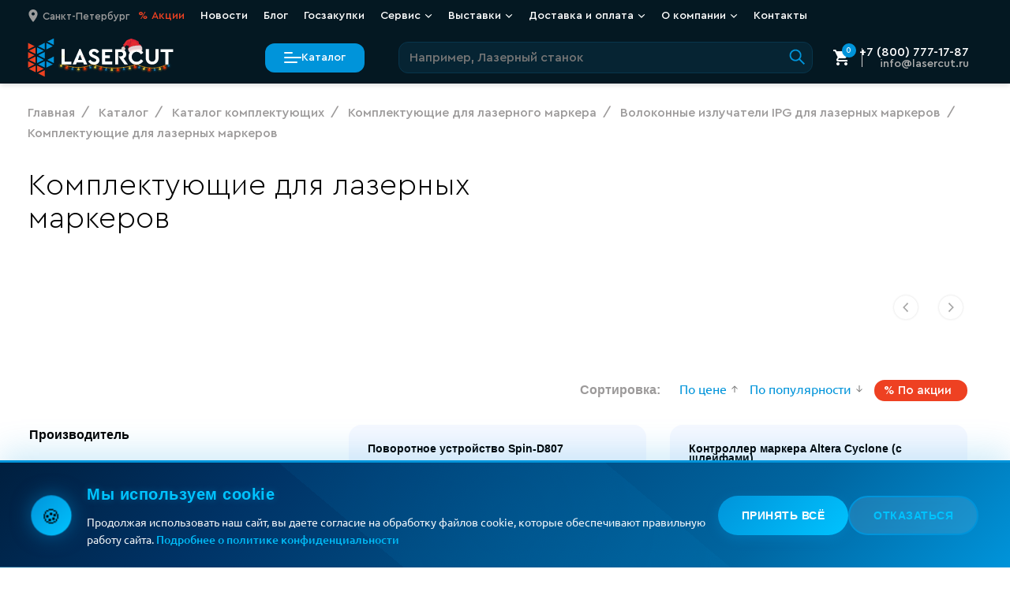

--- FILE ---
content_type: text/html; charset=UTF-8
request_url: https://lasercut.ru/katalog/komplektuyushhie/dlya-lazernyix-markerov/volokonnyie-izluchateli-ipg/prochie-komplektuyushhie/
body_size: 121317
content:
<!DOCTYPE html>
<html class="page" lang="ru">
<head>
  <meta charset="utf-8">
<meta name="viewport" content="width=device-width, initial-scale=1, maximum-scale=1">

<base href="https://lasercut.ru/">

                                                                                                      
<title>Комплектующие для лазерных маркеров - Lasercut</title>

<meta name="description" content="Комплектующие для лазерных маркеров от компании LaserCut. Выгодные цены, широкий ассортимент деталей для станков с ЧПУ. Доставка по всей России!">


  
        <meta name="robots" content="index, follow">
    <meta name="googlebot" content="index, follow">
  
<meta http-equiv="X-UA-Compatible" content="ie=edge">
<meta name="format-detection" content="telephone=no">


<link rel="icon" href="/favicon.ico"><!-- 32×32 -->
<link rel="icon" href="/icon.svg" type="image/svg+xml">
<link rel="apple-touch-icon" href="/apple-touch-icon.png"><!-- 180×180 -->
<link rel="manifest" href="/manifest.webmanifest">

<link rel="preload" href="/fonts/CeraPro-Light.woff2" as="font" type="font/woff2" crossorigin>
<link rel="preload" href="/fonts/CeraPro-Medium.woff2" as="font" type="font/woff2" crossorigin>
<link rel="preload" href="/fonts/Ubuntu-Regular.woff2" as="font" type="font/woff2" crossorigin>

<style>
  :root {
    font-family: 'Cera Pro', -apple-system, BlinkMacSystemFont, Helvetica, sans-serif;
  }
</style>

<link rel="stylesheet" href="/assets/css/style.min.css?v=3.98">



  <link rel="canonical" href="https://lasercut.ru/katalog/komplektuyushhie/dlya-lazernyix-markerov/volokonnyie-izluchateli-ipg/prochie-komplektuyushhie/" />

<meta property="og:locale" content="ru_RU" />
<meta property="og:title" content="Комплектующие для лазерных маркеров - Lasercut"/>
<meta property="og:description" content="Комплектующие для лазерных маркеров от компании LaserCut. Выгодные цены, широкий ассортимент деталей для станков с ЧПУ. Доставка по всей России!"/>




  <meta property="og:image" content="https://lasercut.ru/img/opengraph.jpg"/>

<meta property="og:url" content= "https://lasercut.ru/katalog/komplektuyushhie/dlya-lazernyix-markerov/volokonnyie-izluchateli-ipg/prochie-komplektuyushhie/" />


<!-- Google Tag Manager -->


<script>
  function loadGTM() {
    window.dataLayer = window.dataLayer || [];
    window.dataLayer.push({
      'gtm.start': new Date().getTime(),
      event: 'gtm.js'
    });

    const gtmScript = document.createElement('script');
    gtmScript.src = 'https://www.googletagmanager.com/gtm.js?id=GTM-N5833JB';
    gtmScript.async = true;
    document.head.appendChild(gtmScript);
  }

  if ('requestIdleCallback' in window) {
    requestIdleCallback(loadGTM, { timeout: 2000 });
  } else {
    setTimeout(loadGTM, 2000);
  }
</script>
<!-- End Google Tag Manager -->
<link rel="stylesheet" href="/assets/components/minishop2/css/web/lib/jquery.jgrowl.min.css" type="text/css" />
<script>miniShop2Config = {"close_all_message":"\u0437\u0430\u043a\u0440\u044b\u0442\u044c \u0432\u0441\u0435","cssUrl":"\/assets\/components\/minishop2\/css\/web\/","jsUrl":"\/assets\/components\/minishop2\/js\/web\/","actionUrl":"\/assets\/components\/minishop2\/action.php","ctx":"web","price_format":[2,"."," "],"price_format_no_zeros":true,"weight_format":[3,"."," "],"weight_format_no_zeros":true};</script>
<link rel="stylesheet" href="/assets/components/msearch2/css/web/default.css" type="text/css" />

		<script type="text/javascript">
			if (typeof mse2Config == "undefined") {mse2Config = {"cssUrl":"\/assets\/components\/msearch2\/css\/web\/","jsUrl":"\/assets\/components\/msearch2\/js\/web\/","actionUrl":"\/assets\/components\/msearch2\/action.php"};}
			if (typeof mse2FormConfig == "undefined") {mse2FormConfig = {};}
			mse2FormConfig["72276283a554587eac1f267b30366d60ab0f4129"] = {"autocomplete":"results","queryVar":"query","minQuery":2,"pageId":1731};
		</script>

<script type="text/javascript">mse2Config = {"cssUrl":"\/assets\/components\/msearch2\/css\/web\/","jsUrl":"\/assets\/components\/msearch2\/js\/web\/","actionUrl":"\/assets\/components\/msearch2\/action.php","queryVar":"query","idVar":"id","filter_delimeter":"|","method_delimeter":":","values_delimeter":":","start_sort":"ms_product|menuindex:asc,ms|price:asc","start_limit":32,"start_page":1,"start_tpl":"","sort":"","limit":"","page":"","pageVar":"page","tpl":"","parentsVar":"parents","key":"d63bf1126344005ad56f258b8a33734180363688","pageId":1731,"query":"","parents":"","aliases":{"price":"ms|order_price","materials":"msoption|materials","emitterpower":"msoption|moschnost_izluchatelya_vt","count-mirrors":"msoption|count_mirrors","wire-feed":"msoption|wire_feed","ohlazhdenie":"msoption|ohlazhdenie","vendor":"ms|vendor","desktop":"msoption|rabochee_pole_mm","lasertube":"msoption|lazernaya_trubka","power":"msoption|moschnost_lazernoy_trubki_vt","position":"msoption|tochnost_pozitsionirovaniya_mm","laserpower":"msoption|moschnost_lazera_vt","izluchatel":"msoption|izluchatel","tip-izluchatelya":"msoption|tip_izluchatelya","povorotnoe-ustroystvo":"msoption|povorotnoe_ustroystvo","stanina":"msoption|stanina","shpindel":"msoption|moschnost_shpindelya_kvt","kolichestvo-osey":"msoption|kolichestvo_osey","brandemitter":"msoption|mechanics_laser_izluchatel","emittermode":"msoption|emitter_operating_mode","multifunction":"msoption|additional_function","markertype":"msoption|tip_markera","functions-marker":"msoption|functions_marker","bend-length":"msoption|bend_length","sistema-upravleniya":"msoption|sistema_upravleniya","force-t":"msoption|force_t","num-working-axles":"msoption|main_num_working_axles","control-type":"msoption|control_type","type-press":"msoption|type_press","assignment":"msoption|assignment","osobennosty":"msoption|osobennosty","favorite":"ms|favorite","tags":"msoption|tags"},"options":[],"mode":"","moreText":"\u0417\u0430\u0433\u0440\u0443\u0437\u0438\u0442\u044c \u0435\u0449\u0435"};</script>
<link rel="stylesheet" href="/assets/components/ajaxform/css/default.css" type="text/css" />
</head>
<body class="page__body">
<div style="display:none"><svg xmlns="http://www.w3.org/2000/svg" xmlns:xlink="http://www.w3.org/1999/xlink"><symbol id="icon-logo-simple" viewBox="0 0 21 32">
<path d="M12.7259 24.7056C12.7259 24.6613 12.6982 24.6225 12.6595 24.6004L7.63199 22.1144C7.5988 22.0978 7.55456 22.0978 7.52137 22.1199C7.48819 22.1421 7.46606 22.1808 7.46606 22.2196V27.2303C7.46606 27.2691 7.48819 27.3078 7.52137 27.33C7.53797 27.3411 7.56009 27.3466 7.58221 27.3466C7.5988 27.3466 7.6154 27.3411 7.63199 27.3355L12.6595 24.8108C12.6982 24.7886 12.7259 24.7499 12.7259 24.7056Z" fill="#EE4122"/>
<path d="M6.14472 7.40363C6.17791 7.42578 6.20003 7.459 6.20003 7.5033V12.4199C6.20003 12.4587 6.17791 12.4974 6.14472 12.5196C6.12813 12.5307 6.10601 12.5362 6.08388 12.5362C6.06729 12.5362 6.0507 12.5307 6.0341 12.5251L1.01767 10.0834C0.978952 10.0668 0.951298 10.0225 0.951298 9.97822C0.951298 9.93393 0.973421 9.89517 1.01767 9.87302L6.0341 7.39256C6.06729 7.38149 6.11154 7.38702 6.14472 7.40363ZM6.0341 14.7398L1.00661 17.3033C0.96789 17.3255 0.945767 17.3642 0.945767 17.4085C0.945767 17.4528 0.973421 17.4916 1.01214 17.5082L6.03964 19.9278C6.0507 19.9333 6.06729 19.9333 6.08388 19.9333C6.10601 19.9333 6.12813 19.9278 6.14472 19.9167C6.17791 19.8945 6.20003 19.8558 6.20003 19.817V14.8395C6.20003 14.8007 6.17791 14.762 6.14472 14.7398C6.11154 14.7232 6.06729 14.7177 6.0341 14.7398ZM0.116147 8.89856C0.132739 8.89856 0.149332 8.89302 0.165924 8.88748L5.21555 6.39595C5.25426 6.37934 5.28192 6.33504 5.28192 6.29075C5.28192 6.24645 5.25979 6.2077 5.22108 6.18555L0.165924 3.61096C0.132739 3.59435 0.0884928 3.59435 0.055308 3.6165C0.0221232 3.63864 0 3.6774 0 3.71616V8.78228C0 8.82104 0.0221232 8.8598 0.055308 8.88195C0.0719004 8.89302 0.0940236 8.89856 0.116147 8.89856ZM5.25426 21.024C5.25426 20.9797 5.22661 20.941 5.18789 20.9188L0.165924 18.5104C0.132739 18.4937 0.0884928 18.4937 0.055308 18.5159C0.0221232 18.538 0 18.5713 0 18.6156V23.5654C0 23.6042 0.0221232 23.6429 0.055308 23.6651C0.0719004 23.6761 0.0940236 23.6817 0.116147 23.6817C0.132739 23.6817 0.149332 23.6761 0.165924 23.6706L5.18789 21.1348C5.23214 21.1126 5.25426 21.0683 5.25426 21.024ZM6.0341 22.1258L0.995544 24.6672C0.956829 24.6894 0.934706 24.7281 0.934706 24.7724C0.934706 24.8167 0.96236 24.8555 1.00108 24.8776L6.03964 27.347C6.05623 27.3525 6.07282 27.3581 6.08941 27.3581C6.11154 27.3581 6.13366 27.3525 6.15025 27.3415C6.18344 27.3193 6.20556 27.2861 6.20556 27.2418V22.231C6.20556 22.1923 6.18344 22.1535 6.15025 22.1314C6.11154 22.1092 6.06729 22.1092 6.0341 22.1258ZM0.116147 16.3178C0.132739 16.3178 0.149332 16.3123 0.165924 16.3067L5.20448 13.7377C5.2432 13.7155 5.26532 13.6768 5.26532 13.6325C5.26532 13.5882 5.23767 13.5494 5.19895 13.5273L0.165924 11.08C0.132739 11.0634 0.0884928 11.0634 0.055308 11.0856C0.0221232 11.1077 0 11.1409 0 11.1852V16.2015C0 16.2403 0.0221232 16.279 0.055308 16.3012C0.0719004 16.3123 0.0940236 16.3178 0.116147 16.3178ZM13.4896 25.8133L8.46766 28.3325C8.42894 28.3547 8.40129 28.3934 8.40682 28.4377C8.40682 28.482 8.43447 28.5208 8.47319 28.5429L13.4841 31.0013C13.4952 31.0013 13.5117 31.0068 13.5283 31.0068C13.5505 31.0068 13.5726 31.0013 13.5892 30.9902C13.6224 30.968 13.6445 30.9293 13.6445 30.8905L13.6556 25.913C13.6556 25.8742 13.6334 25.8355 13.6002 25.8133C13.5671 25.7967 13.5228 25.7967 13.4896 25.8133Z" fill="#EE4122"/>
<path d="M7.52137 12.5194C7.48819 12.4972 7.46606 12.4585 7.46606 12.4197V7.50306C7.46606 7.4643 7.48819 7.42555 7.52137 7.4034C7.55456 7.38125 7.5988 7.38125 7.63199 7.39786L12.6374 9.87833C12.6761 9.89494 12.7037 9.93923 12.7037 9.98353C12.7037 10.0278 12.6761 10.0666 12.6374 10.0887L7.63199 12.5304C7.6154 12.536 7.5988 12.5415 7.58221 12.5415C7.56009 12.536 7.53797 12.5304 7.52137 12.5194ZM7.58221 19.9331C7.5988 19.9331 7.6154 19.9275 7.63199 19.922L12.654 17.508C12.6927 17.4914 12.7203 17.4471 12.7203 17.4083C12.7203 17.364 12.6982 17.3253 12.6595 17.3031L7.63752 14.7396C7.60433 14.723 7.56009 14.723 7.5269 14.7451C7.49372 14.7673 7.4716 14.8005 7.4716 14.8448V19.8223C7.4716 19.8611 7.49372 19.8998 7.5269 19.922C7.53796 19.9275 7.56009 19.9331 7.58221 19.9331ZM19.9933 20.985L15.0875 18.5323C15.0543 18.5157 15.0101 18.5157 14.9769 18.5378C14.9437 18.5599 14.9216 18.5932 14.9216 18.6375V23.4987C14.9216 23.5375 14.9437 23.5762 14.9769 23.5984C14.9935 23.6095 15.0156 23.615 15.0377 23.615C15.0543 23.615 15.0709 23.6095 15.0875 23.6039L19.9933 21.1954C20.032 21.1788 20.0597 21.1345 20.0597 21.0958C20.0597 21.0404 20.032 21.0017 19.9933 20.985ZM15.0377 8.88725C15.0543 8.88725 15.0709 8.88171 15.0875 8.87617L20.032 6.39017C20.0708 6.37356 20.0929 6.32927 20.0929 6.29051C20.0929 6.24622 20.0708 6.20746 20.032 6.18532L15.0875 3.6218C15.0543 3.60519 15.0101 3.60519 14.9769 3.62734C14.9437 3.64948 14.9216 3.68824 14.9216 3.727V8.77651C14.9216 8.81527 14.9437 8.85403 14.9769 8.87617C14.9935 8.88171 15.0156 8.88725 15.0377 8.88725ZM20.9446 0.0173767C20.9114 -0.00477025 20.8672 -0.00477025 20.834 0.01184L15.9116 2.40925C15.8729 2.42586 15.8452 2.47016 15.8452 2.50891C15.8452 2.55321 15.8674 2.59196 15.9061 2.61411L20.8285 5.16655C20.8451 5.17763 20.8617 5.17763 20.8838 5.17763C20.9059 5.17763 20.928 5.17209 20.9446 5.16102C20.9778 5.13887 20.9999 5.10565 20.9999 5.06136V0.117038C20.9999 0.078281 20.9778 0.0395237 20.9446 0.0173767ZM13.4891 11.0798L8.46161 13.527C8.42289 13.5437 8.39524 13.5879 8.39524 13.6322C8.39524 13.6765 8.41736 13.7153 8.45608 13.7374L13.4836 16.301C13.5002 16.312 13.5168 16.312 13.5334 16.312C13.5555 16.312 13.5776 16.3065 13.5942 16.2954C13.6274 16.2733 13.6495 16.2401 13.6495 16.1958V11.185C13.6495 11.1462 13.6274 11.1075 13.5942 11.0853C13.5665 11.0632 13.5278 11.0632 13.4891 11.0798ZM20.8285 14.7451L15.8895 17.3086C15.8508 17.3308 15.8286 17.3695 15.8286 17.4138C15.8286 17.4581 15.8563 17.4969 15.895 17.5135L20.834 19.9829C20.8506 19.9884 20.8672 19.994 20.8838 19.994C20.9059 19.994 20.928 19.9884 20.9446 19.9774C20.9778 19.9552 20.9999 19.9165 20.9999 19.8777V14.8448C20.9999 14.806 20.9778 14.7673 20.9446 14.7451C20.9059 14.7285 20.8672 14.7285 20.8285 14.7451ZM13.655 3.71592C13.655 3.67717 13.6329 3.63841 13.5997 3.61626C13.5665 3.59412 13.5223 3.59412 13.4891 3.61073L8.45055 6.17978C8.41183 6.20193 8.38971 6.24068 8.38971 6.28498C8.38971 6.32927 8.41736 6.36803 8.45608 6.39017L13.4946 8.88171C13.5112 8.88725 13.5278 8.89279 13.5444 8.89279C13.5665 8.89279 13.5887 8.88725 13.6053 8.87617C13.6384 8.85403 13.6606 8.82081 13.6606 8.77651V5.19977C13.6606 5.19424 13.6606 5.18316 13.6606 5.17763L13.655 3.71592ZM13.4891 18.5101L8.48926 20.9186C8.45055 20.9352 8.42289 20.9795 8.42289 21.0183C8.42289 21.0626 8.44502 21.1013 8.48926 21.1235L13.4891 23.5984C13.5057 23.6039 13.5223 23.6095 13.5389 23.6095C13.561 23.6095 13.5831 23.6039 13.5997 23.5929C13.6329 23.5707 13.655 23.5375 13.655 23.4932V18.6153C13.655 18.5766 13.6329 18.5378 13.5997 18.5157C13.5665 18.4935 13.5278 18.4935 13.4891 18.5101Z" fill="#0094DA"/>
</symbol><symbol id="icon-logo" viewBox="0 0 32 32">
<style>
    @media (prefers-color-scheme: dark) {
      .a { fill: #f0f0f0 }
    }
</style>
<path d="M18 24.4819C18 24.4397 17.9737 24.4027 17.9369 24.3816L13.1577 22.0113C13.1262 21.9955 13.0841 21.9955 13.0526 22.0165C13.021 22.0377 13 22.0746 13 22.1116V26.8891C13 26.9261 13.021 26.963 13.0526 26.9842C13.0684 26.9948 13.0894 27 13.1104 27C13.1262 27 13.142 26.9948 13.1577 26.9894L17.9369 24.5822C17.9737 24.561 18 24.5241 18 24.4819Z" fill="#EE4122"/>
<path d="M11.8497 7.74792C11.8813 7.76974 11.9024 7.80247 11.9024 7.84611V12.6896C11.9024 12.7278 11.8813 12.7659 11.8497 12.7878C11.8339 12.7987 11.8129 12.8041 11.7918 12.8041C11.776 12.8041 11.7602 12.7987 11.7444 12.7932L6.96881 10.3878C6.93195 10.3715 6.90563 10.3278 6.90563 10.2842C6.90563 10.2406 6.92669 10.2024 6.96881 10.1806L11.7444 7.73701C11.776 7.72611 11.8181 7.73156 11.8497 7.74792ZM11.7444 14.975L6.95828 17.5003C6.92142 17.5222 6.90036 17.5603 6.90036 17.604C6.90036 17.6476 6.92669 17.6858 6.96355 17.7022L11.7497 20.0858C11.7602 20.0912 11.776 20.0912 11.7918 20.0912C11.8129 20.0912 11.8339 20.0858 11.8497 20.0749C11.8813 20.053 11.9024 20.0149 11.9024 19.9766V15.0732C11.9024 15.035 11.8813 14.9968 11.8497 14.975C11.8181 14.9586 11.776 14.9532 11.7444 14.975ZM6.11057 9.22061C6.12637 9.22061 6.14216 9.21515 6.15796 9.2097L10.9652 6.75523C11.002 6.73886 11.0283 6.69522 11.0283 6.65159C11.0283 6.60795 11.0073 6.56978 10.9704 6.54796L6.15796 4.01166C6.12637 3.9953 6.08424 3.9953 6.05265 4.01712C6.02106 4.03893 6 4.07712 6 4.1153V9.10606C6 9.14425 6.02106 9.18243 6.05265 9.20425C6.06845 9.21515 6.08951 9.22061 6.11057 9.22061ZM11.002 21.1657C11.002 21.122 10.9757 21.0839 10.9388 21.0621L6.15796 18.6895C6.12637 18.673 6.08424 18.673 6.05265 18.6949C6.02106 18.7167 6 18.7495 6 18.7931V23.6693C6 23.7075 6.02106 23.7456 6.05265 23.7675C6.06845 23.7783 6.08951 23.7839 6.11057 23.7839C6.12637 23.7839 6.14216 23.7783 6.15796 23.7729L10.9388 21.2748C10.9809 21.253 11.002 21.2093 11.002 21.1657ZM11.7444 22.2511L6.94775 24.7547C6.91089 24.7766 6.88983 24.8147 6.88983 24.8583C6.88983 24.902 6.91616 24.9402 6.95302 24.962L11.7497 27.3946C11.7655 27.4001 11.7813 27.4056 11.7971 27.4056C11.8181 27.4056 11.8392 27.4001 11.855 27.3892C11.8866 27.3673 11.9076 27.3346 11.9076 27.291V22.3547C11.9076 22.3166 11.8866 22.2784 11.855 22.2566C11.8181 22.2347 11.776 22.2347 11.7444 22.2511ZM6.11057 16.5295C6.12637 16.5295 6.14216 16.5241 6.15796 16.5186L10.9546 13.9878C10.9915 13.9659 11.0125 13.9278 11.0125 13.8841C11.0125 13.8405 10.9862 13.8023 10.9494 13.7805L6.15796 11.3696C6.12637 11.3533 6.08424 11.3533 6.05265 11.3751C6.02106 11.3969 6 11.4296 6 11.4732V16.4149C6 16.4531 6.02106 16.4913 6.05265 16.5131C6.06845 16.5241 6.08951 16.5295 6.11057 16.5295ZM18.842 25.8838L14.0611 28.3655C14.0243 28.3873 13.9979 28.4255 14.0032 28.4691C14.0032 28.5128 14.0295 28.551 14.0664 28.5727L18.8367 30.9946C18.8473 30.9946 18.863 31 18.8788 31C18.8999 31 18.921 30.9946 18.9368 30.9836C18.9684 30.9618 18.9894 30.9237 18.9894 30.8854L19 25.982C19 25.9437 18.9789 25.9056 18.9473 25.8838C18.9157 25.8674 18.8736 25.8674 18.842 25.8838Z" fill="#EE4122"/>
<path d="M13.0531 12.6632C13.0213 12.6425 13 12.6065 13 12.5703V7.98994C13 7.95383 13.0213 7.91773 13.0531 7.89709C13.085 7.87646 13.1275 7.87646 13.1594 7.89193L17.9674 10.2028C18.0045 10.2182 18.031 10.2595 18.031 10.3008C18.031 10.342 18.0045 10.3782 17.9674 10.3987L13.1594 12.6735C13.1434 12.6787 13.1275 12.6838 13.1116 12.6838C13.0903 12.6787 13.0691 12.6735 13.0531 12.6632ZM13.1116 19.5699C13.1275 19.5699 13.1434 19.5647 13.1594 19.5596L17.9833 17.3107C18.0205 17.2952 18.047 17.2539 18.047 17.2178C18.047 17.1765 18.0258 17.1404 17.9886 17.1198L13.1647 14.7316C13.1328 14.7161 13.0903 14.7161 13.0584 14.7367C13.0266 14.7574 13.0053 14.7883 13.0053 14.8296V19.4667C13.0053 19.5028 13.0266 19.5389 13.0584 19.5596C13.0691 19.5647 13.0903 19.5699 13.1116 19.5699ZM25.0331 20.5499L20.3208 18.2649C20.2889 18.2494 20.2465 18.2494 20.2146 18.27C20.1827 18.2906 20.1615 18.3216 20.1615 18.3629V22.8917C20.1615 22.9278 20.1827 22.9639 20.2146 22.9845C20.2305 22.9949 20.2517 23 20.273 23C20.2889 23 20.3049 22.9949 20.3208 22.9897L25.0331 20.7459C25.0703 20.7304 25.0969 20.6891 25.0969 20.6531C25.0969 20.6015 25.0703 20.5654 25.0331 20.5499ZM20.273 9.27946C20.2889 9.27946 20.3049 9.2743 20.3208 9.26914L25.0703 6.95315C25.1075 6.93768 25.1288 6.89642 25.1288 6.86031C25.1288 6.81905 25.1075 6.78294 25.0703 6.76231L20.3208 4.37411C20.2889 4.35864 20.2465 4.35864 20.2146 4.37927C20.1827 4.3999 20.1615 4.43601 20.1615 4.47212V9.1763C20.1615 9.21241 20.1827 9.24851 20.2146 9.26914C20.2305 9.2743 20.2517 9.27946 20.273 9.27946ZM25.9469 1.01619C25.915 0.995556 25.8725 0.995556 25.8406 1.01103L21.1124 3.24448C21.0752 3.25996 21.0486 3.30123 21.0486 3.33733C21.0486 3.3786 21.07 3.4147 21.1071 3.43533L25.8354 5.81322C25.8513 5.82354 25.8673 5.82354 25.8885 5.82354C25.9097 5.82354 25.9309 5.81838 25.9469 5.80806C25.9788 5.78743 26 5.75648 26 5.71522V1.10903C26 1.07293 25.9788 1.03682 25.9469 1.01619ZM18.7855 11.3221L13.9563 13.6019C13.9191 13.6175 13.8925 13.6586 13.8925 13.6999C13.8925 13.7412 13.9138 13.7773 13.951 13.7979L18.7802 16.1862C18.7961 16.1964 18.8121 16.1964 18.828 16.1964C18.8492 16.1964 18.8705 16.1913 18.8864 16.181C18.9183 16.1604 18.9395 16.1295 18.9395 16.0882V11.4201C18.9395 11.3839 18.9183 11.3479 18.8864 11.3272C18.8598 11.3066 18.8226 11.3066 18.7855 11.3221ZM25.8354 14.7367L21.0912 17.1249C21.054 17.1456 21.0327 17.1816 21.0327 17.2229C21.0327 17.2642 21.0593 17.3003 21.0965 17.3158L25.8406 19.6163C25.8566 19.6214 25.8725 19.6266 25.8885 19.6266C25.9097 19.6266 25.9309 19.6214 25.9469 19.6112C25.9788 19.5905 26 19.5544 26 19.5183V14.8296C26 14.7934 25.9788 14.7574 25.9469 14.7367C25.9097 14.7212 25.8725 14.7212 25.8354 14.7367ZM18.9448 4.46179C18.9448 4.42569 18.9236 4.38958 18.8917 4.36895C18.8598 4.34832 18.8174 4.34832 18.7855 4.3638L13.9457 6.75715C13.9085 6.77779 13.8872 6.81389 13.8872 6.85516C13.8872 6.89642 13.9138 6.93253 13.951 6.95315L18.7907 9.2743C18.8067 9.27946 18.8226 9.28462 18.8386 9.28462C18.8598 9.28462 18.8811 9.27946 18.8971 9.26914C18.9289 9.24851 18.9502 9.21757 18.9502 9.1763V5.84416C18.9502 5.83901 18.9502 5.82869 18.9502 5.82354L18.9448 4.46179ZM18.7855 18.2442L13.9828 20.488C13.9457 20.5035 13.9191 20.5447 13.9191 20.5809C13.9191 20.6222 13.9403 20.6582 13.9828 20.6789L18.7855 22.9845C18.8014 22.9897 18.8174 22.9949 18.8333 22.9949C18.8545 22.9949 18.8758 22.9897 18.8917 22.9794C18.9236 22.9587 18.9448 22.9278 18.9448 22.8865V18.3422C18.9448 18.3062 18.9236 18.27 18.8917 18.2494C18.8598 18.2288 18.8226 18.2288 18.7855 18.2442Z" fill="#0094DA"/>
</symbol><symbol id="icon-category-access" viewBox="0 0 32 37">
<path fill-rule="evenodd" clip-rule="evenodd" d="M16.1481 3.4641L3.43115 10.8062V25.4905L16.1481 32.8327L28.8651 25.4905V10.8062L16.1481 3.4641ZM31.8651 9.0742L16.1481 0L0.431152 9.0742V27.2226L16.1481 36.2968L31.8651 27.2226V9.0742Z"/>
<path fill-rule="evenodd" clip-rule="evenodd" d="M14.6484 34.7187L14.6484 1.57812L17.6484 1.57812L17.6484 34.7187L14.6484 34.7187Z"/>
<path fill-rule="evenodd" clip-rule="evenodd" d="M1.92605 8.18168L30.7684 25.4354L29.2283 28.0099L0.385957 10.7562L1.92605 8.18168Z"/>
<path fill-rule="evenodd" clip-rule="evenodd" d="M0.325824 26.0391L30.3931 8.67976L31.8931 11.2778L1.82582 28.6372L0.325824 26.0391Z"/>
</symbol><symbol id="icon-category-frezer" viewBox="0 0 50 50">
<path fill-rule="evenodd" clip-rule="evenodd" d="M45.2549 24.7487L24.7488 4.24264L4.24268 24.7487L24.7488 45.2548L45.2549 24.7487ZM24.7488 0L4.23789e-05 24.7487L24.7488 49.4975L49.4975 24.7487L24.7488 0Z"/>
<path fill-rule="evenodd" clip-rule="evenodd" d="M32.5061 25L24.7488 17.2426L16.9914 25L24.7488 32.7574L32.5061 25ZM24.7488 13L12.7488 25L24.7488 37L36.7488 25L24.7488 13Z"/>
</symbol><symbol id="icon-category-laser" viewBox="0 0 42 50">
<path fill-rule="evenodd" clip-rule="evenodd" d="M19.3335 49L19.3335 -1.31135e-07L22.3335 0L22.3335 49L19.3335 49Z"/>
<path fill-rule="evenodd" clip-rule="evenodd" d="M1.00008 30L40.6667 30L40.6667 33L1.00008 33L1.00008 30Z"/>
<path fill-rule="evenodd" clip-rule="evenodd" d="M2.5258 47.5589L39.1412 12.9707L41.322 15.0308L4.70663 49.619L2.5258 47.5589Z"/>
<path fill-rule="evenodd" clip-rule="evenodd" d="M2.52589 12.9703L39.1413 47.5586L36.9604 49.6187L0.345058 15.0304L2.52589 12.9703Z"/>
</symbol><symbol id="icon-category-marker" viewBox="0 0 43 49">
<path fill-rule="evenodd" clip-rule="evenodd" d="M0 -5.1277e-07L-5.84319e-07 49L43 24.5L0 -5.1277e-07ZM3 5.16209L3 43.8379L36.94 24.5L3 5.16209Z"/>
<path fill-rule="evenodd" clip-rule="evenodd" d="M9 15L9 34L26 24.5L9 15ZM12 20.1131L12 28.8869L19.8502 24.5L12 20.1131Z"/>
</symbol><symbol id="icon-category-metal" viewBox="0 0 42 52">
<path class="icon-category  icon-category--metal-top-shape" fill-rule="evenodd" clip-rule="evenodd" d="M8 20.4648L38.9013 4.87388V10.5955L8 27.0732V20.4648ZM5 32.0728V18.6182L41.9013 4.57764e-05V12.3956L5 32.0728Z"/>
<path class="icon-category  icon-category--metal-bottom-shape" fill-rule="evenodd" clip-rule="evenodd" d="M3 39.9139L33.9013 23.5677V30.0843L3 46.562V39.9139ZM0 51.5615V38.107L36.9013 18.5869V31.8844L0 51.5615Z"/>
</symbol><symbol id="icon-category-pipe" viewBox="0 0 28 32">
<path d="M14.9773 4H3.77273H3V7.35993H14.2045C16.1363 7.35993 16.9091 8.62002 16.9091 10.2999V25H20V8.20003C20 4.00013 16.9091 3.99979 14.9773 4Z"/>
<path d="M13.0227 32H24.2273H25V28.6401H13.7954C11.8637 28.6401 11.0909 27.38 11.0909 25.7001V11H8V27.8C8 31.9999 11.0909 32.0002 13.0227 32Z"/>
</symbol><symbol id="icon-category-tubecut" viewBox="0 0 1678.84 1678.84"><g id="Layer_2" data-name="Layer 2"><g id="Layer_1-2" data-name="Layer 1"><path class="cls-1" d="M839.25,1678.84C374.43,1674.77,4.3,1307.46,0,839.42,4.07,372.85,373.27,3.82,839.82,0c466.52,4.36,834.83,373.22,839,839.2C1675.06,1304.53,1307.08,1674.75,839.25,1678.84ZM1573.4,839.33C1570.08,429.8,1245,105.88,839.32,106.1c-409.05.23-733.49,327.39-733.19,733.45C106.44,1250,435,1573.11,839.56,1572.72,1250.45,1572.33,1570.8,1243.35,1573.4,839.33Z"/><path class="cls-1" d="M630.78,1173h417c.11,1.77.3,3.35.3,4.93,0,32.81,0,65.62.09,98.42,0,3.5-1.12,5.28-4.25,6.83-42.52,21-84.91,42.31-127.53,63.13-5.85,2.86-7.62,6.07-7.54,12.42.36,31.64.17,63.28.18,94.93v5.74H769.84v-6.7c0-32.14-.08-64.29.12-96.43,0-4.4-1.16-6.74-5.27-8.76-42.7-21-85.25-42.35-128-63.37-4.49-2.2-6.15-4.62-6.1-9.76.29-32,.15-64,.15-95.93Z"/><path class="cls-1" d="M1459.63,770.12V909h-5.87c-32.48,0-65,.07-97.43-.09-4.35,0-6.71,1.07-8.76,5.25-21.08,42.87-42.49,85.57-63.63,128.41-2,4.09-4.28,5.68-9,5.65-32.31-.24-64.62-.12-96.93-.13-1.47,0-2.93-.17-4.85-.28-.1-2-.27-3.76-.27-5.54q0-202.11,0-404.22c0-7.23,0-7.28,7.14-7.28,32,0,64,.09,95.94-.1,4,0,5.81,1.31,7.51,4.73,21.39,43.26,43,86.42,64.34,129.71,1.84,3.74,4,4.84,8,4.82,33-.16,66-.08,98.93-.07C1456.16,769.86,1457.62,770,1459.63,770.12Z"/><path class="cls-1" d="M505.64,1048.1H489.37c-28.81,0-57.63-.09-86.44.1-3.94,0-5.8-1.26-7.51-4.73-21.38-43.26-43-86.41-64.34-129.7-1.88-3.81-4-4.86-8-4.85-32.81.13-65.62,0-98.43.19-4.83,0-5.7-1.56-5.68-5.94q.21-64,0-127.91c0-4.51,1.34-5.54,5.65-5.52,32.8.18,65.61,0,98.42.22,4.31,0,6.34-1.46,8.23-5.29q32-64.93,64.43-129.68c1.22-2.45,2.23-4.37,5.74-4.35,33.64.17,67.28.12,100.92.14,1,0,1.94.16,3.28.27Z"/><path class="cls-1" d="M769.85,219.07c12.15,0,23.6,0,35,0,32.81,0,65.62.08,98.43-.12,4.66,0,5.83,1.38,5.8,5.88-.18,32.81,0,65.62-.21,98.43,0,3.84,1,5.91,4.56,7.67,43.13,21.29,86.15,42.82,129.28,64.12,3.92,1.93,5.5,4,5.46,8.56-.23,32-.1,64-.09,95.94v6.16H631.06c-.11-1.63-.28-3.07-.28-4.52,0-32.48.08-64.95-.12-97.43,0-4.45,1.25-6.68,5.31-8.68,43-21.18,85.85-42.66,128.85-63.85,3.88-1.91,5.15-4.1,5.13-8.34-.18-32.47-.1-64.95-.1-97.43Z"/></g></g></symbol><symbol id="icon-category-welding" viewBox="0 0 32 31">
<path fill-rule="evenodd" clip-rule="evenodd" d="M8.8644 27.4469L30.2244 27.447L30.3661 30.3973L0.759559 30.3972L0.759554 1.63072L3.80841 1.76786L3.80842 21.5493L12.7106 1.0743L15.5294 2.32428L7.16814 21.5551L27.0175 0.673706L29.305 2.72505L9.09748 23.9832L29.5691 14.1798L31.0218 16.8362L8.8644 27.4469Z"/>
</symbol><symbol id="icon-arrow-down-blue" viewBox="0 0 30 30">
  <path d="M4.6 7L2 9.5 15 22 28 9.5 25.4 7 15 17 4.6 7z"/>
</symbol><symbol id="icon-close" viewBox="0 0 24 24">
    <path d="M6.2253 4.81108C5.83477 4.42056 5.20161 4.42056 4.81108 4.81108C4.42056 5.20161 4.42056 5.83477 4.81108 6.2253L10.5858 12L4.81114 17.7747C4.42062 18.1652 4.42062 18.7984 4.81114 19.1889C5.20167 19.5794 5.83483 19.5794 6.22535 19.1889L12 13.4142L17.7747 19.1889C18.1652 19.5794 18.7984 19.5794 19.1889 19.1889C19.5794 18.7984 19.5794 18.1652 19.1889 17.7747L13.4142 12L19.189 6.2253C19.5795 5.83477 19.5795 5.20161 19.189 4.81108C18.7985 4.42056 18.1653 4.42056 17.7748 4.81108L12 10.5858L6.2253 4.81108Z"/>
</symbol><symbol id="icon-search" viewBox="0 0 24 24">
    <path fill-rule="evenodd" d="M15 10.5C15 12.9853 12.9853 15 10.5 15C8.01472 15 6 12.9853 6 10.5C6 8.01472 8.01472 6 10.5 6C12.9853 6 15 8.01472 15 10.5ZM14.1793 15.2399C13.1632 16.0297 11.8865 16.5 10.5 16.5C7.18629 16.5 4.5 13.8137 4.5 10.5C4.5 7.18629 7.18629 4.5 10.5 4.5C13.8137 4.5 16.5 7.18629 16.5 10.5C16.5 11.8865 16.0297 13.1632 15.2399 14.1792L20.0304 18.9697L18.9697 20.0303L14.1793 15.2399Z">
    </path>
</symbol><symbol id="icon-achievement-manager-01" viewBox="0 0 41 41">
  <path d="M20.4974 15.2405C19.6634 15.2406 18.8481 14.9934 18.1546 14.5302C17.4611 14.0669 16.9205 13.4084 16.6013 12.638C16.2821 11.8675 16.1985 11.0197 16.3611 10.2017C16.5237 9.3837 16.9253 8.63232 17.5149 8.04255C18.1046 7.45279 18.8559 7.05113 19.6739 6.88838C20.4919 6.72563 21.3397 6.8091 22.1102 7.12822C22.8807 7.44735 23.5393 7.9878 24.0027 8.68123C24.466 9.37466 24.7133 10.1899 24.7133 11.0239C24.712 12.1416 24.2675 13.2131 23.4773 14.0035C22.6871 14.794 21.6151 15.2388 20.4974 15.2405ZM20.4974 8.08856C19.9168 8.08844 19.3492 8.26048 18.8664 8.58295C18.3836 8.90541 18.0073 9.3638 17.785 9.90016C17.5628 10.4365 17.5045 11.0267 17.6177 11.5962C17.7309 12.1656 18.0104 12.6887 18.4209 13.0993C18.8314 13.5099 19.3544 13.7895 19.9239 13.9028C20.4933 14.0161 21.0835 13.958 21.6199 13.7359C22.1563 13.5137 22.6148 13.1375 22.9374 12.6548C23.2599 12.172 23.4321 11.6045 23.4321 11.0239C23.4312 10.2459 23.1219 9.49996 22.5719 8.94969C22.0218 8.39943 21.2754 8.08975 20.4974 8.08856Z" fill="white"/>
  <path d="M20.4975 20.6365C19.3668 20.6358 18.5365 19.9952 18.4757 19.0778L18.384 18.3187C17.8367 18.1592 17.3088 17.9394 16.81 17.6633L16.4916 17.8837C15.801 18.459 14.7792 18.3161 13.9926 17.5288C13.2059 16.7415 13.0637 15.721 13.6377 15.0297L13.858 14.7113C13.5819 14.2129 13.3623 13.6852 13.2033 13.138L12.4089 13.0425C11.5262 12.9848 10.8855 12.1546 10.8849 11.0245C10.8842 9.89447 11.5255 9.06358 12.4429 9.00208L13.2033 8.91111C13.3623 8.36371 13.5819 7.83577 13.858 7.3371L13.6377 7.01871C13.0637 6.32683 13.2059 5.30632 13.9926 4.52027C14.7773 3.73422 15.7991 3.58816 16.4916 4.16472L16.81 4.3851C17.3085 4.10908 17.8362 3.88948 18.3834 3.73038L18.4789 2.936C18.5365 2.05386 19.3668 1.41324 20.4968 1.4126C21.6262 1.4126 22.4578 2.05322 22.5193 2.9706L22.6109 3.73038C23.1583 3.88937 23.6862 4.10897 24.1849 4.3851L24.5033 4.16408C25.1958 3.59072 26.2163 3.73358 27.0017 4.51963C27.7871 5.30568 27.9306 6.32683 27.3573 7.01807L27.1369 7.33646C27.413 7.83491 27.6326 8.36264 27.7916 8.90983L28.5854 9.00465C29.4688 9.06358 30.1094 9.89511 30.1094 11.0252C30.1094 12.1552 29.4681 12.9855 28.5508 13.0463L27.7923 13.138C27.6328 13.6853 27.413 14.2132 27.1369 14.712L27.3573 15.0304C27.9319 15.7222 27.7884 16.7434 27.0017 17.5294C26.215 18.3155 25.1958 18.4603 24.5033 17.8843L24.1849 17.664C23.6865 17.9401 23.1587 18.1597 22.6115 18.3187L22.5167 19.1131C22.4584 19.9965 21.6262 20.6365 20.4975 20.6365ZM16.7825 16.2636C16.903 16.2634 17.0211 16.2971 17.1233 16.3609C17.7347 16.745 18.4065 17.0231 19.1105 17.1835C19.2392 17.213 19.3556 17.2815 19.4439 17.3797C19.5322 17.4778 19.588 17.6008 19.6038 17.7319L19.7511 18.96C19.7691 19.2201 20.1432 19.3552 20.4968 19.3552C20.8505 19.3552 21.2259 19.2201 21.2406 18.9933L21.3911 17.7312C21.407 17.6003 21.4629 17.4774 21.5512 17.3794C21.6395 17.2814 21.7558 17.213 21.8844 17.1835C22.5886 17.023 23.2606 16.745 23.8723 16.3609C23.9784 16.2944 24.1018 16.2605 24.227 16.2633C24.3523 16.2662 24.4739 16.3057 24.577 16.377L25.258 16.8485C25.7672 17.1982 26.6686 16.2873 26.322 15.7837L25.8512 15.1028C25.7798 14.9998 25.7402 14.8782 25.7372 14.7529C25.7342 14.6277 25.7681 14.5043 25.8345 14.3981C26.2187 13.7865 26.4971 13.1144 26.6577 12.4102C26.6872 12.2816 26.7556 12.1653 26.8536 12.077C26.9516 11.9887 27.0745 11.9328 27.2055 11.9169L28.4329 11.7696C28.693 11.7516 28.8282 11.3775 28.8282 11.0239C28.8282 10.6703 28.6936 10.2955 28.4668 10.2808L27.2055 10.1302C27.0745 10.1143 26.9516 10.0584 26.8536 9.97015C26.7556 9.88187 26.6872 9.76552 26.6577 9.63694C26.4971 8.93275 26.2187 8.2607 25.8345 7.64908C25.768 7.54292 25.734 7.41959 25.7369 7.29434C25.7397 7.16909 25.7792 7.04742 25.8505 6.9444L26.322 6.26277C26.6718 5.75475 25.7608 4.85339 25.258 5.19933L24.5763 5.67019C24.4733 5.74147 24.3516 5.78098 24.2264 5.78383C24.1011 5.78668 23.9778 5.75274 23.8716 5.68621C23.2602 5.30227 22.5884 5.02418 21.8844 4.86364C21.7558 4.83413 21.6393 4.76562 21.551 4.66748C21.4628 4.56933 21.4069 4.44633 21.3911 4.31527L21.2438 3.08783C21.2252 2.82774 20.8505 2.69257 20.4975 2.69257C20.1438 2.69257 19.7691 2.82774 19.7537 3.05388L19.6038 4.31591C19.5879 4.44686 19.532 4.56972 19.4437 4.66774C19.3554 4.76575 19.2391 4.83417 19.1105 4.86364C18.4063 5.02415 17.7342 5.30246 17.1227 5.68685C17.0165 5.75338 16.8932 5.78732 16.7679 5.78447C16.6427 5.78162 16.521 5.74212 16.418 5.67083L15.737 5.19933C15.2277 4.84955 14.3263 5.75988 14.6729 6.26341L15.1438 6.94504C15.2151 7.048 15.2548 7.16963 15.2577 7.29488C15.2607 7.42013 15.2269 7.5435 15.1604 7.64972C14.7763 8.26114 14.4979 8.93297 14.3372 9.63694C14.3077 9.76552 14.2393 9.88187 14.1413 9.97015C14.0433 10.0584 13.9204 10.1143 13.7895 10.1302L12.5614 10.2776C12.3013 10.2961 12.1661 10.6709 12.1661 11.0245C12.1661 11.3782 12.3007 11.7523 12.5268 11.7677L13.7895 11.9176C13.9204 11.9335 14.0433 11.9894 14.1413 12.0776C14.2393 12.1659 14.3077 12.2823 14.3372 12.4108C14.4979 13.115 14.7762 13.7871 15.1604 14.3987C15.2269 14.5049 15.2607 14.6283 15.2577 14.7535C15.2548 14.8788 15.2151 15.0004 15.1438 15.1034L14.6729 15.7844C14.3231 16.2937 15.2328 17.195 15.737 16.8485L16.418 16.3776C16.5252 16.3032 16.652 16.2634 16.7825 16.2636Z" fill="white"/>
  <path d="M36.4387 28.1869C36.4226 26.8265 35.9255 25.5156 35.0356 24.4865C34.1456 23.4574 32.9203 22.7764 31.5764 22.5641L28.2836 22.0651L24.8594 19.8005C24.7894 19.7538 24.7109 19.7213 24.6284 19.705C24.5459 19.6886 24.4609 19.6887 24.3784 19.7052C24.2959 19.7216 24.2174 19.7542 24.1475 19.801C24.0776 19.8478 24.0176 19.9079 23.9709 19.9779L20.4961 24.9107L17.0624 20.1022L16.9772 19.9837C16.8801 19.8495 16.7348 19.7581 16.5717 19.7287C16.4087 19.6993 16.2406 19.7342 16.1027 19.8261L12.5344 22.2028C12.5274 22.208 12.5229 22.2156 12.5165 22.2208L9.27687 22.7973C7.93917 23.0355 6.72906 23.7398 5.86124 24.7852C4.99342 25.8307 4.524 27.1498 4.53624 28.5085L4.61248 35.9583C4.61169 36.3848 4.75676 36.7987 5.0236 37.1314C5.29045 37.4641 5.66303 37.6955 6.07951 37.7873C10.2289 38.7625 14.437 39.4687 18.6774 39.9014C19.9163 40.0292 21.1655 40.0208 22.4026 39.8764C26.6397 39.4939 32.6847 38.0756 35.0838 37.4843C35.4971 37.3855 35.8642 37.1485 36.1246 36.8127C36.3849 36.4769 36.5229 36.0622 36.5156 35.6374L36.4387 28.1869ZM27.3021 22.9671L24.6218 28.8749L21.3469 25.9345L24.6397 21.2573L27.3021 22.9671ZM16.3455 21.3027L19.6544 25.9351L16.384 28.8743L13.7145 23.0113L16.3455 21.3027ZM22.2309 28.4521L21.5954 30.2696H19.4192L18.7671 28.4579L20.5051 26.9012L22.2309 28.4521ZM5.89373 35.9513L5.81685 28.4944C5.80818 27.4385 6.17376 26.4136 6.84876 25.6015C7.52376 24.7894 8.46455 24.2426 9.50429 24.0581L12.537 23.518L15.58 30.2017C15.6226 30.2924 15.6858 30.372 15.7646 30.4341C15.8433 30.4963 15.9354 30.5392 16.0336 30.5596C16.1318 30.58 16.2334 30.5772 16.3303 30.5516C16.4273 30.5259 16.5169 30.4781 16.5922 30.4118L17.7376 29.3817L18.3661 31.1306C18.4089 31.2457 18.4841 31.346 18.5826 31.4195L18.1335 38.5702C14.1748 38.115 10.2449 37.4366 6.36267 36.5381C6.22974 36.5076 6.11105 36.433 6.0259 36.3264C5.94076 36.2199 5.89418 36.0877 5.89373 35.9513ZM19.4109 38.6611L19.8594 31.5534H21.1483L21.589 38.649C21.5544 38.6515 19.45 38.663 19.4116 38.6618L19.4109 38.6611ZM34.7795 36.2396C30.8562 37.2367 26.8786 38.0061 22.8664 38.5439L22.4238 31.4323C22.5303 31.3559 22.6108 31.2485 22.6544 31.1248L23.2643 29.3791L24.4148 30.4124C24.4902 30.4785 24.58 30.5262 24.677 30.5517C24.7739 30.5772 24.8755 30.5798 24.9737 30.5593C25.0718 30.5388 25.1639 30.4957 25.2426 30.4336C25.3212 30.3714 25.3844 30.2918 25.427 30.201L28.5148 23.3957L31.3772 23.8294C32.4217 23.9948 33.3741 24.5243 34.0659 25.3242C34.7577 26.1241 35.1444 27.1429 35.1575 28.2004L35.2344 35.6508C35.236 35.7858 35.192 35.9174 35.1096 36.0244C35.0272 36.1313 34.9111 36.2074 34.7802 36.2402L34.7795 36.2396Z" fill="white"/>
</symbol><symbol id="icon-achievement-manager-02" viewBox="0 0 38 29">
  <path d="M37.5453 6.1843L30.0774 3.67921C29.9929 3.65081 29.9036 3.63944 29.8148 3.64576C29.7259 3.65207 29.6391 3.67595 29.5594 3.71602C29.4797 3.75609 29.4086 3.81157 29.3502 3.8793C29.2917 3.94702 29.2472 4.02567 29.2189 4.11073C29.1907 4.19581 29.1794 4.28564 29.1857 4.3751C29.192 4.46456 29.2157 4.55191 29.2555 4.63214C29.2953 4.71238 29.3504 4.78394 29.4177 4.84273C29.485 4.90153 29.5631 4.9464 29.6477 4.97481L35.1848 6.83346L27.1656 9.52373L19.2618 6.20138C19.0957 6.13161 18.9087 6.13114 18.7422 6.20009C18.5757 6.26903 18.4432 6.40174 18.3738 6.56901C18.3045 6.73629 18.3041 6.92443 18.3726 7.09205C18.4411 7.25967 18.5729 7.39304 18.7391 7.46281L25.2056 10.1811L19.0005 12.2632L2.81617 6.83346L18.9998 1.40372L26.4297 3.89446C27.2776 4.16506 27.7019 2.89407 26.8587 2.5975L19.2143 0.0350144C19.0751 -0.0116715 18.9245 -0.0116715 18.7853 0.0350144L0.454956 6.18498C-0.14655 6.36811 -0.156733 7.29881 0.454956 7.48126L5.81555 9.27978V11.6154C5.8366 12.5167 7.1557 12.5126 7.17335 11.6154V9.73557L18.7853 13.6305C18.9245 13.6776 19.0751 13.6776 19.2143 13.6305L26.4677 11.1979V20.0149L18.9998 22.5207L7.17335 18.5526V15.0327C7.16385 14.1355 5.82709 14.1348 5.81555 15.0327V19.0453C5.81555 19.3391 6.00293 19.6001 6.27992 19.693L18.7853 23.8887C18.9247 23.9358 19.0756 23.9358 19.215 23.8887L26.4677 21.4547V25.0258C24.3427 25.7856 24.8682 28.9822 27.1466 29C29.4257 28.9747 29.9525 25.7952 27.8255 25.0258V20.9989L31.7203 19.6924C31.8554 19.647 31.9729 19.5601 32.0561 19.4438C32.1393 19.3275 32.1841 19.1879 32.184 19.0446V9.2791L37.5453 7.47989C38.1468 7.30018 38.1563 6.36333 37.5453 6.1843ZM27.1466 27.6333C26.2545 27.6176 26.2545 26.2824 27.1466 26.2667C28.0387 26.2824 28.0387 27.6176 27.1466 27.6333ZM30.8262 18.5519L27.8255 19.5584V10.7421L30.8262 9.73557V18.5519Z" fill="white"/>
</symbol><symbol id="icon-achievement-manager-03" viewBox="0 0 35 35">
  <path d="M17.1739 29.6081L16.7528 29.8189L4.37506 24.3177V9.87204L16.4747 15.2497C16.5679 15.2911 16.6688 15.3125 16.7709 15.3125C16.873 15.3125 16.9739 15.2911 17.0671 15.2497L29.1667 9.87204V16.0417C29.1686 16.2338 29.2463 16.4175 29.3828 16.5527C29.5193 16.6879 29.7037 16.7638 29.8959 16.7638C30.0881 16.7638 30.2725 16.6879 30.409 16.5527C30.5456 16.4175 30.6232 16.2338 30.6251 16.0417V8.74999C30.625 8.60896 30.5841 8.47096 30.5073 8.35271C30.4305 8.23445 30.321 8.141 30.1921 8.08369L17.0671 2.25038C16.9739 2.209 16.8729 2.18762 16.7709 2.18762C16.6689 2.18762 16.5679 2.209 16.4747 2.25038L3.34967 8.08369C3.22081 8.141 3.11134 8.23445 3.0345 8.35271C2.95767 8.47096 2.91676 8.60896 2.91675 8.74999V24.7917C2.91677 24.9327 2.95768 25.0706 3.03451 25.1889C3.11135 25.3071 3.22082 25.4005 3.34967 25.4578L16.4747 31.2911C16.5729 31.3348 16.6797 31.3563 16.7872 31.354C16.8948 31.3516 17.0005 31.3255 17.0967 31.2774L17.8259 30.9128C17.9121 30.8703 17.9891 30.8112 18.0524 30.7389C18.1156 30.6665 18.164 30.5824 18.1946 30.4913C18.2253 30.4002 18.2376 30.304 18.2309 30.2081C18.2242 30.1122 18.1987 30.0186 18.1557 29.9326C18.1127 29.8467 18.0532 29.77 17.9805 29.7072C17.9078 29.6443 17.8234 29.5964 17.7321 29.5663C17.6408 29.5362 17.5445 29.5244 17.4487 29.5316C17.3528 29.5388 17.2594 29.5649 17.1736 29.6083L17.1739 29.6081ZM16.7706 13.7854L11.6121 11.4926L22.9004 6.4756C22.9134 6.46979 22.9242 6.46132 22.9367 6.45509L28.1005 8.74999L16.7706 13.7854ZM16.7706 3.7145L21.1463 5.65919L9.91217 10.6522C9.88324 10.6662 9.85529 10.6822 9.8285 10.7L5.44146 8.74999L16.7706 3.7145Z" fill="white"/>
  <path d="M24.7918 16.7708C23.3496 16.7708 21.9398 17.1984 20.7407 17.9997C19.5416 18.8009 18.607 19.9397 18.0551 21.272C17.5032 22.6044 17.3588 24.0705 17.6401 25.485C17.9214 26.8995 18.6159 28.1987 19.6357 29.2185C20.6554 30.2382 21.9547 30.9327 23.3691 31.2141C24.7836 31.4954 26.2497 31.351 27.5821 30.7992C28.9145 30.2473 30.0533 29.3127 30.8545 28.1136C31.6557 26.9144 32.0834 25.5047 32.0834 24.0625C32.0812 22.1293 31.3123 20.2759 29.9453 18.9089C28.5784 17.5419 26.725 16.773 24.7918 16.7708ZM24.7918 29.8958C23.638 29.8958 22.5102 29.5537 21.5509 28.9127C20.5917 28.2718 19.844 27.3607 19.4025 26.2948C18.961 25.2289 18.8455 24.056 19.0705 22.9245C19.2956 21.7929 19.8512 20.7535 20.667 19.9377C21.4828 19.1219 22.5222 18.5664 23.6537 18.3413C24.7853 18.1162 25.9582 18.2317 27.0241 18.6732C28.09 19.1147 29.001 19.8624 29.642 20.8217C30.283 21.781 30.6251 22.9088 30.6251 24.0625C30.6233 25.609 30.0082 27.0917 28.9146 28.1853C27.821 29.2789 26.3383 29.894 24.7918 29.8958Z" fill="white"/>
  <path d="M27.1929 22.0886L24.0626 25.2189L22.7552 23.9116C22.6878 23.8426 22.6074 23.7876 22.5186 23.75C22.4298 23.7123 22.3344 23.6926 22.238 23.692C22.1415 23.6915 22.0459 23.7101 21.9567 23.7467C21.8675 23.7834 21.7864 23.8374 21.7182 23.9056C21.65 23.9738 21.596 24.0549 21.5593 24.1441C21.5227 24.2333 21.5041 24.3289 21.5047 24.4254C21.5052 24.5218 21.5249 24.6172 21.5626 24.706C21.6003 24.7948 21.6552 24.8752 21.7242 24.9426L23.5471 26.7656C23.6148 26.8333 23.6952 26.887 23.7836 26.9237C23.8721 26.9603 23.9669 26.9792 24.0626 26.9792C24.1584 26.9792 24.2532 26.9603 24.3417 26.9237C24.4301 26.887 24.5105 26.8333 24.5782 26.7656L28.224 23.1198C28.3581 22.9825 28.4327 22.7979 28.4316 22.606C28.4305 22.414 28.3538 22.2303 28.2181 22.0946C28.0824 21.9589 27.8986 21.8822 27.7067 21.8811C27.5148 21.8799 27.3302 21.9546 27.1929 22.0887V22.0886Z" fill="white"/>
</symbol><symbol id="icon-achievement-manager-04" viewBox="0 0 35 35">
  <path d="M17.1739 29.6081L16.7528 29.8189L4.37506 24.3177V9.87204L16.4747 15.2497C16.5679 15.2911 16.6688 15.3125 16.7709 15.3125C16.873 15.3125 16.9739 15.2911 17.0671 15.2497L29.1667 9.87204V16.0417C29.1686 16.2338 29.2463 16.4175 29.3828 16.5527C29.5193 16.6879 29.7037 16.7638 29.8959 16.7638C30.0881 16.7638 30.2725 16.6879 30.409 16.5527C30.5456 16.4175 30.6232 16.2338 30.6251 16.0417V8.74999C30.625 8.60896 30.5841 8.47096 30.5073 8.35271C30.4305 8.23445 30.321 8.141 30.1921 8.08369L17.0671 2.25038C16.9739 2.209 16.8729 2.18762 16.7709 2.18762C16.6689 2.18762 16.5679 2.209 16.4747 2.25038L3.34967 8.08369C3.22081 8.141 3.11134 8.23445 3.0345 8.35271C2.95767 8.47096 2.91676 8.60896 2.91675 8.74999V24.7917C2.91677 24.9327 2.95768 25.0706 3.03451 25.1889C3.11135 25.3071 3.22082 25.4005 3.34967 25.4578L16.4747 31.2911C16.5729 31.3348 16.6797 31.3563 16.7872 31.354C16.8948 31.3516 17.0005 31.3255 17.0967 31.2774L17.8259 30.9128C17.9121 30.8703 17.9891 30.8112 18.0524 30.7389C18.1156 30.6665 18.164 30.5824 18.1946 30.4913C18.2253 30.4002 18.2376 30.304 18.2309 30.2081C18.2242 30.1122 18.1987 30.0186 18.1557 29.9326C18.1127 29.8467 18.0532 29.77 17.9805 29.7072C17.9078 29.6443 17.8234 29.5964 17.7321 29.5663C17.6408 29.5362 17.5445 29.5244 17.4487 29.5316C17.3528 29.5388 17.2594 29.5649 17.1736 29.6083L17.1739 29.6081ZM16.7706 13.7854L11.6121 11.4926L22.9004 6.4756C22.9134 6.46979 22.9242 6.46132 22.9367 6.45509L28.1005 8.74999L16.7706 13.7854ZM16.7706 3.7145L21.1463 5.65919L9.91217 10.6522C9.88324 10.6662 9.85529 10.6822 9.8285 10.7L5.44146 8.74999L16.7706 3.7145Z" fill="white"/>
  <path d="M24.7918 16.7708C23.3496 16.7708 21.9398 17.1984 20.7407 17.9997C19.5416 18.8009 18.607 19.9397 18.0551 21.272C17.5032 22.6044 17.3588 24.0705 17.6401 25.485C17.9214 26.8995 18.6159 28.1987 19.6357 29.2185C20.6554 30.2382 21.9547 30.9327 23.3691 31.2141C24.7836 31.4954 26.2497 31.351 27.5821 30.7992C28.9145 30.2473 30.0533 29.3127 30.8545 28.1136C31.6557 26.9144 32.0834 25.5047 32.0834 24.0625C32.0812 22.1293 31.3123 20.2759 29.9453 18.9089C28.5784 17.5419 26.725 16.773 24.7918 16.7708ZM24.7918 29.8958C23.638 29.8958 22.5102 29.5537 21.5509 28.9127C20.5917 28.2718 19.844 27.3607 19.4025 26.2948C18.961 25.2289 18.8455 24.056 19.0705 22.9245C19.2956 21.7929 19.8512 20.7535 20.667 19.9377C21.4828 19.1219 22.5222 18.5664 23.6537 18.3413C24.7853 18.1162 25.9582 18.2317 27.0241 18.6732C28.09 19.1147 29.001 19.8624 29.642 20.8217C30.283 21.781 30.6251 22.9088 30.6251 24.0625C30.6233 25.609 30.0082 27.0917 28.9146 28.1853C27.821 29.2789 26.3383 29.894 24.7918 29.8958Z" fill="white"/>
  <path d="M27.1929 22.0886L24.0626 25.2189L22.7552 23.9116C22.6878 23.8426 22.6074 23.7876 22.5186 23.75C22.4298 23.7123 22.3344 23.6926 22.238 23.692C22.1415 23.6915 22.0459 23.7101 21.9567 23.7467C21.8675 23.7834 21.7864 23.8374 21.7182 23.9056C21.65 23.9738 21.596 24.0549 21.5593 24.1441C21.5227 24.2333 21.5041 24.3289 21.5047 24.4254C21.5052 24.5218 21.5249 24.6172 21.5626 24.706C21.6003 24.7948 21.6552 24.8752 21.7242 24.9426L23.5471 26.7656C23.6148 26.8333 23.6952 26.887 23.7836 26.9237C23.8721 26.9603 23.9669 26.9792 24.0626 26.9792C24.1584 26.9792 24.2532 26.9603 24.3417 26.9237C24.4301 26.887 24.5105 26.8333 24.5782 26.7656L28.224 23.1198C28.3581 22.9825 28.4327 22.7979 28.4316 22.606C28.4305 22.414 28.3538 22.2303 28.2181 22.0946C28.0824 21.9589 27.8986 21.8822 27.7067 21.8811C27.5148 21.8799 27.3302 21.9546 27.1929 22.0887V22.0886Z" fill="white"/>
</symbol><symbol id="icon-banner-instalment" viewBox="0 0 64 64">
<path d="M18.31 23.5036H11.8078C11.345 23.5036 10.9593 23.8783 10.9593 24.3521V30.8543C10.9593 31.3171 11.334 31.7029 11.8078 31.7029H18.31C18.7729 31.7029 19.1586 31.3282 19.1586 30.8543V24.3521C19.1586 23.8893 18.7839 23.5036 18.31 23.5036ZM17.4724 30.0057H12.6564V25.2007H17.4614V30.0057H17.4724ZM29.8045 23.5036H23.3244C22.8615 23.5036 22.4758 23.8783 22.4758 24.3521V30.8543C22.4758 31.3171 22.8505 31.7029 23.3244 31.7029H29.8045C30.2673 31.7029 30.653 31.3282 30.653 30.8543V24.3521C30.653 23.8893 30.2673 23.5036 29.8045 23.5036ZM28.9669 30.0057H24.1509V25.2007H28.9669V30.0057ZM42.1475 30.8543V24.3521C42.1475 23.8893 41.7728 23.5036 41.2989 23.5036H34.7858C34.3229 23.5036 33.9372 23.8783 33.9372 24.3521V30.8543C33.9372 31.3171 34.3119 31.7029 34.7858 31.7029H41.2879C41.7508 31.7029 42.1365 31.3282 42.1365 30.8543H42.1475ZM40.4503 30.0057H35.6343V25.2007H40.4393L40.4503 30.0057ZM18.31 34.3147H11.8078C11.345 34.3147 10.9593 34.6894 10.9593 35.1633V41.6655C10.9593 42.1283 11.334 42.5141 11.8078 42.5141H18.31C18.7729 42.5141 19.1586 42.1394 19.1586 41.6655V35.1633C19.1586 34.6894 18.7839 34.3147 18.31 34.3147ZM17.4724 40.8169H12.6564V36.0119H17.4614L17.4724 40.8169ZM29.8045 34.3147H23.3244C22.8615 34.3147 22.4758 34.6894 22.4758 35.1633V41.6655C22.4758 42.1283 22.8505 42.5141 23.3244 42.5141H29.8045C30.2673 42.5141 30.653 42.1394 30.653 41.6655V35.1633C30.653 34.6894 30.2673 34.3147 29.8045 34.3147ZM28.9669 40.8169H24.1509V36.0119H28.9669V40.8169ZM47.0847 33.1576V14.125C47.0847 11.7887 45.1892 9.89314 42.8418 9.88212H41.7177V8.70292C41.7177 6.66411 40.0646 5.01102 38.0258 5C35.987 5 34.3339 6.65309 34.3229 8.69189V9.88212H30.2453V8.70292C30.2453 6.66411 28.5922 5.01102 26.5534 5.01102C24.5146 5.01102 22.8615 6.66411 22.8615 8.70292V9.89314H18.7729V8.70292C18.6957 6.66411 16.9765 5.06612 14.9267 5.14327C12.987 5.23143 11.4442 6.77431 11.367 8.70292V9.89314H10.2429C7.89554 9.89314 6 11.7887 6 14.125V42.8557C6 45.1921 7.89554 47.0876 10.2429 47.0986H32.5045C33.3531 53.9865 39.6238 58.8906 46.5227 58.0421C53.4105 57.1935 58.3147 50.9228 57.4661 44.0239C56.7718 38.5026 52.562 34.0943 47.0847 33.1576ZM36.0421 8.70292C36.0421 7.60086 36.9348 6.69717 38.0478 6.69717C39.1499 6.69717 40.0536 7.58984 40.0536 8.70292V12.7585C40.0536 13.8605 39.1609 14.7642 38.0478 14.7642C36.9458 14.7642 36.0421 13.8716 36.0421 12.7585V8.70292ZM24.5476 8.70292C24.5476 7.60086 25.4403 6.69717 26.5534 6.69717C27.6554 6.69717 28.5591 7.58984 28.5591 8.70292V12.7585C28.5591 13.8605 27.6665 14.7642 26.5534 14.7642C25.4513 14.7642 24.5476 13.8716 24.5476 12.7585V8.70292ZM13.0642 8.70292C13.1193 7.58984 14.0671 6.74125 15.1801 6.80738C16.2051 6.86248 17.0206 7.678 17.0757 8.70292V12.7585C17.0206 13.8716 16.0728 14.7202 14.9597 14.654C13.9348 14.5989 13.1193 13.7834 13.0642 12.7585V8.70292ZM7.71921 14.125C7.71921 12.7144 8.85433 11.5793 10.265 11.5793H11.3891V12.7585C11.4662 14.7973 13.1854 16.3953 15.2352 16.3181C17.1638 16.241 18.7178 14.6981 18.7949 12.7585V11.5793H22.8835V12.7585C22.8835 14.7973 24.5366 16.4504 26.5864 16.4504C28.6253 16.4504 30.2783 14.7973 30.2783 12.7585V11.5793H34.378V12.7585C34.378 14.7973 36.0311 16.4504 38.0699 16.4614C40.1087 16.4724 41.7618 14.8083 41.7728 12.7695V11.5793H42.8969C44.3075 11.5793 45.4427 12.7144 45.4427 14.125V19.2055H7.71921V14.125ZM32.4053 45.3794H10.2539C8.85433 45.3794 7.71921 44.2553 7.70819 42.8557V20.8917H45.3876V32.9923H44.9798C38.114 33.0033 32.5155 38.5136 32.4053 45.3794ZM44.9798 56.4331C38.9736 56.4331 34.0915 51.562 34.0915 45.5557C34.0915 39.5495 38.9626 34.6674 44.9688 34.6674C50.975 34.6674 55.8571 39.5385 55.8571 45.5447C55.8571 45.5447 55.8571 45.5447 55.8571 45.5557C55.8571 51.562 50.986 56.4331 44.9798 56.4331ZM42.8087 42.7345C42.8087 43.9247 43.7675 44.8945 44.9688 44.9055H45.0569C45.2884 44.9055 45.5198 44.9386 45.7512 44.9827C47.8451 45.4015 49.2007 47.4403 48.7709 49.5342C48.4733 51.033 47.3162 52.2122 45.8284 52.5428V53.1048C45.8284 53.5677 45.4537 53.9534 44.9798 53.9534C44.5169 53.9534 44.1312 53.5787 44.1312 53.1048V52.5428C42.3679 52.146 41.1116 50.5811 41.1116 48.7627C41.1226 48.3109 41.4863 47.9472 41.9381 47.9362C42.1585 47.9362 42.3789 48.0243 42.5332 48.1897C42.6875 48.3439 42.7757 48.5644 42.7867 48.7848C42.7867 49.986 43.7565 50.9558 44.9578 50.9558C46.159 50.9558 47.1288 49.986 47.1288 48.7848C47.1288 47.5835 46.159 46.6137 44.9578 46.6137C44.7043 46.6137 44.4508 46.5807 44.1973 46.5256C42.1034 46.1068 40.7479 44.068 41.1777 41.9741C41.4753 40.4753 42.6324 39.2961 44.1202 38.9654V38.0066C44.1202 37.5438 44.4949 37.1581 44.9688 37.1581C45.4316 37.1581 45.8174 37.5328 45.8174 38.0066V38.9654C47.5807 39.3622 48.837 40.9271 48.837 42.7345C48.837 43.1973 48.4623 43.5831 47.9884 43.5831C47.768 43.5831 47.5476 43.4949 47.3933 43.3296C47.239 43.1753 47.1398 42.9549 47.1398 42.7345C47.1398 41.5332 46.17 40.5634 44.9688 40.5634C43.7675 40.5634 42.7977 41.5332 42.7977 42.7345H42.8087Z" fill="white"/>
</symbol><symbol id="icon-banner-leasing" viewBox="0 0 64 64">
<path d="M12.2875 15.9125C13.4875 16.35 14.6875 16.7875 15.8875 17.225C16.6 17.4875 16.8625 18.05 16.5875 18.75C15.35 21.8875 14.1125 25.0375 12.8875 28.175C12.3625 29.5 11.85 30.825 11.325 32.15C11.075 32.7875 10.5 33.0375 9.85003 32.8C8.73753 32.3875 7.62503 31.975 6.51253 31.5625C5.85003 31.3125 5.57503 30.7375 5.83753 30.075C7.11253 26.85 8.37503 23.6375 9.65003 20.4125C10.1125 19.2375 10.5875 18.0625 11.0375 16.875C11.225 16.3875 11.475 16.025 12 15.9C12.0875 15.9125 12.1875 15.9125 12.2875 15.9125Z" fill="white"/>
<path d="M59.5375 30.2C59.425 30.6625 59.0875 30.925 58.6875 31.1375C57.7375 31.65 56.8125 32.1875 55.8625 32.7C55.2375 33.05 54.6125 32.8625 54.275 32.25C51.9625 28.0375 49.65 23.8375 47.35 19.625C47.025 19.025 47.2 18.4125 47.8 18.075C48.8375 17.5 49.875 16.925 50.9125 16.35C51.5 16.025 52.1125 16.2 52.4375 16.8C53.9 19.4625 55.3625 22.1375 56.825 24.8C57.675 26.3625 58.5375 27.9125 59.3875 29.475C59.45 29.5875 59.4875 29.7125 59.55 29.825C59.5375 29.9375 59.5375 30.0625 59.5375 30.2Z" fill="white"/>
<path d="M35.6625 47.1875C36.3875 44.875 34.825 42.9 32.9875 42.9125C33.0375 42.575 33.1375 42.225 33.15 41.875C33.225 40.4625 32.325 38.9125 30.675 38.65C29.9375 38.5375 29.25 38.7 28.6375 39.15C28.625 39.1625 28.6 39.175 28.5875 39.1875C28.575 39.1875 28.5625 39.1875 28.5625 39.1875C28.525 38.9125 28.5125 38.6375 28.425 38.375C28.0875 37.225 27.3875 36.425 26.1875 36.15C25.2625 35.9375 24.4375 36.2375 23.7375 36.85C23.075 37.4125 22.425 38 21.7625 38.575C21.725 38.6125 21.675 38.65 21.6 38.7125C21.575 38.575 21.5625 38.45 21.5375 38.3375C21.3375 37.1625 20.4125 36.0375 19.1 35.825C18.3625 35.7125 17.7 35.8625 17.0875 36.2875C16.9125 36.4 16.75 36.525 16.5875 36.6625C16.5125 36.725 16.4625 36.725 16.4 36.65C15.025 35.3125 13.6875 33.95 12.425 32.5125C12.3625 32.4375 12.3375 32.3875 12.375 32.2875C14.0375 28.1 15.6875 23.9 17.35 19.7125C17.3625 19.6875 17.375 19.65 17.3875 19.6375C18.0125 20.3 18.7875 20.725 19.675 20.9375C20.55 21.15 21.4125 21.025 22.25 20.75C23.1875 20.45 24.0625 19.975 24.925 19.5C25.6375 19.1125 26.35 18.7375 27.1375 18.5375C27.8 18.3625 28.4625 18.3 29.125 18.525C29.3625 18.6125 29.5875 18.7375 29.85 18.8625C29.45 19.1375 29.1 19.375 28.75 19.6125C26.3875 21.2125 24.0125 22.8125 21.65 24.425C20.95 24.9125 20.55 25.625 20.3875 26.45C20.2 27.4375 20.3625 28.35 21.0375 29.125C21.5375 29.6875 22.1875 29.9625 22.9375 30C23.7375 30.0375 24.475 29.7875 25.1875 29.4375C26.8625 28.625 28.525 27.8 30.2 26.9625C31.275 26.425 32.3375 25.8625 33.4125 25.3C33.5375 25.2375 33.6125 25.2875 33.6875 25.3625C34.2875 26 34.8875 26.625 35.5 27.2625C36.5375 28.35 37.5875 29.45 38.625 30.5375C40.1125 32.1 41.6125 33.6625 43.1 35.225C44.5375 36.7375 45.9875 38.25 47.425 39.7625C47.45 39.7875 47.4625 39.8125 47.4875 39.8375C47.7875 40.025 47.75 40.3 47.6625 40.5875C47.45 41.275 46.9375 41.675 46.2625 41.8125C45.525 41.975 44.875 41.75 44.35 41.1875C42.6875 39.375 41.025 37.5625 39.35 35.7625C39.1 35.4875 38.825 35.4625 38.55 35.7C38.425 35.8125 38.3125 35.975 38.2375 36.1375C38.1375 36.35 38.1875 36.5625 38.3625 36.7375C39.5625 38.0125 40.7625 39.275 41.9625 40.55C42.15 40.75 42.3375 40.9375 42.5125 41.1375C43.1375 41.8375 43.2875 42.65 42.95 43.5125C42.4375 44.8375 40.9375 45.15 39.925 44.1375C39.475 43.7 39.0625 43.225 38.6375 42.775C37.475 41.5375 36.3125 40.3 35.15 39.0625C35.1 39.0125 35.0625 38.9625 35.0125 38.9C34.8375 38.7 34.625 38.6625 34.4 38.8C34.025 39.025 33.8375 39.5875 34.225 40.0125C35.3125 41.175 36.3875 42.35 37.4625 43.525C37.675 43.7625 37.9 43.9875 38.075 44.25C38.6625 45.125 38.475 46.3875 37.6875 47.075C37.1375 47.5625 36.3 47.6125 35.6625 47.1875Z" fill="white"/>
<path d="M24.2375 45.375C24.2625 44.7 24.5125 44.1375 25.025 43.6875C26.3625 42.525 27.7125 41.3875 29.025 40.2C30.0875 39.25 31.7626 39.725 32.0876 41.2375C32.2751 42.0875 32.0375 42.825 31.3625 43.4125C30.0125 44.5875 28.6625 45.7625 27.3125 46.9375C26.2625 47.85 24.6751 47.325 24.3251 45.95C24.2751 45.7625 24.2625 45.5625 24.2375 45.375Z" fill="white"/>
<path d="M27.5375 39.2C27.525 39.9125 27.275 40.475 26.775 40.9125C25.7125 41.825 24.6625 42.75 23.6 43.6625C23.05 44.1375 22.425 44.275 21.7375 44.0125C21.0375 43.75 20.65 43.2125 20.525 42.4875C20.3875 41.65 20.6625 40.95 21.3125 40.3875C22.35 39.5 23.3625 38.6 24.3875 37.7C24.9375 37.225 25.5625 37.075 26.2375 37.325C26.9375 37.575 27.325 38.1125 27.475 38.825C27.525 38.9625 27.525 39.1 27.5375 39.2Z" fill="white"/>
<path d="M31.1125 49.875C30.3875 49.9125 29.525 49.35 29.3125 48.35C29.15 47.5625 29.35 46.8625 29.9375 46.2875C30.5 45.725 31.075 45.1875 31.625 44.6125C32.625 43.5875 34.25 43.9 34.725 45.4125C34.9875 46.25 34.7875 47 34.175 47.6375C33.6125 48.2125 33.0375 48.775 32.4625 49.3375C32.0875 49.675 31.65 49.8875 31.1125 49.875Z" fill="white"/>
<path d="M16.0125 39.575C16.0375 38.7875 16.325 38.175 16.9375 37.7375C17.1375 37.6 17.3375 37.45 17.5375 37.3C18.725 36.4 20.25 37.0625 20.55 38.4875C20.725 39.3625 20.425 40.0875 19.725 40.6375C19.5 40.825 19.2625 41 19.025 41.175C17.8875 42.0125 16.3 41.3625 16.075 39.9625C16.0375 39.825 16.025 39.675 16.0125 39.575Z" fill="white"/>
<path d="M46.9125 21.0625C49.0375 24.95 51.1625 28.8375 53.3 32.725C53.3625 32.85 53.3625 32.925 53.3 33.0375C52.7125 34.0875 51.9625 35 51.1375 35.8625C50.175 36.875 49.125 37.7875 48.025 38.6375C47.9875 38.6625 47.95 38.6875 47.9 38.725C47.775 38.6 47.6625 38.475 47.55 38.35C45.5375 36.2125 43.525 34.0625 41.5 31.925C39.5 29.8125 37.4875 27.725 35.4875 25.625C35.125 25.25 34.75 24.8875 34.375 24.525C33.9125 24.075 33.55 24.0375 32.975 24.325C31.7375 24.9625 30.5 25.6125 29.25 26.2375C27.9625 26.8875 26.6625 27.5125 25.375 28.1375C24.9125 28.3625 24.4375 28.575 23.95 28.7625C23.55 28.9125 23.1375 28.9375 22.7125 28.8625C21.9625 28.725 21.4375 28.1375 21.3875 27.375C21.325 26.5125 21.6125 25.8 22.3125 25.2625C25.225 23.025 28.2625 20.9875 31.475 19.2C32.275 18.75 33.0875 18.3125 33.95 18C35.5625 17.4125 37.1375 17.525 38.675 18.2375C39.7375 18.7375 40.75 19.3375 41.725 19.9875C42.3 20.375 42.9 20.725 43.575 20.8875C43.95 20.975 44.3125 21 44.6875 20.925L46.475 20.1625C46.6 20.3875 46.7125 20.6125 46.85 20.8625L46.9125 21.0625Z" fill="white"/>
</symbol><symbol id="icon-lc-acc-materials" viewBox="0 0 34 35">
<path d="M28.6438 21.4197L33.3212 23.9051C33.9184 24.3028 34.2168 24.9986 33.8187 25.6945C33.7192 25.8934 33.5203 26.0921 33.3212 26.1915L17.5972 34.6419C17.1992 34.8407 16.7013 34.8407 16.4028 34.6419L0.678763 26.1915C0.0816446 25.7938 -0.216793 25.098 0.181286 24.4021C0.280806 24.2033 0.479724 24.0046 0.678763 23.9051L5.3562 21.4197L0.678763 18.9344C0.0816446 18.6361 -0.216793 17.8405 0.181286 17.1446C0.280806 16.9458 0.479724 16.7471 0.678763 16.6477L5.3562 14.1623L0.678763 11.6769C0.0816446 11.3787 -0.216793 10.5834 0.181286 9.88749C0.280806 9.68866 0.479724 9.48964 0.678763 9.39023L16.4028 0.940139C16.8008 0.741308 17.2987 0.741308 17.5972 0.940139L33.3212 9.39023C33.9184 9.68847 34.2168 10.484 33.8187 11.1799C33.7192 11.3788 33.5203 11.5775 33.3212 11.6769L28.6438 14.1623L33.3212 16.6477C33.9184 16.9459 34.2168 17.7412 33.8187 18.4371C33.7192 18.6359 33.5203 18.8349 33.3212 18.9344L28.6438 21.4197ZM29.9376 25.0981L25.8573 22.9109L17.5972 27.2852C17.4977 27.3846 17.2986 27.3844 17.1991 27.3844H17.0995H17.0002C16.9006 27.3844 16.7015 27.2852 16.602 27.2852L8.14275 22.9109L4.0624 25.0981L17.0002 32.057L29.9376 25.0981ZM17.0002 24.7003C21.2795 22.4138 25.6583 20.0277 29.9376 17.7411L25.8573 15.554L17.5972 19.9283C17.4977 20.0277 17.2986 20.0278 17.1991 20.0278H17.0995H17.0002C16.9006 20.0278 16.7015 19.9283 16.602 19.9283L8.34168 15.554L4.26133 17.7411C8.34164 20.1271 12.7208 22.4138 17.0002 24.7003ZM17.0002 17.3437C21.2795 15.0571 25.6583 12.7704 29.9376 10.3844L17.0002 3.42553L4.0624 10.3844C8.34175 12.7704 12.7208 15.0571 17.0002 17.3437Z"/>
</symbol><symbol id="icon-lc-acc-power" viewBox="0 0 34 30">
<path d="M21.4736 19.8784L23.0643 10.138V10.0395V9.94121V9.84288L22.9648 9.74439L22.8656 9.64606L22.7661 9.54757H22.6666H22.5674H22.4678H22.3683H22.2691L22.1696 9.64606L14.4153 15.8444C14.3159 15.9428 14.2165 16.0413 14.117 16.1397C14.0176 16.2381 13.9182 16.3365 13.8188 16.4349C13.7194 16.5333 13.62 16.6316 13.5206 16.8284C13.4212 16.9268 13.3215 17.0252 13.3215 17.222C13.2221 17.3204 13.1228 17.5171 13.1228 17.6155C13.0234 17.7139 13.0235 17.9106 12.9241 18.009C12.9241 18.1074 12.8246 18.3042 12.8246 18.4026C12.8246 18.501 12.7251 18.6977 12.7251 18.7961V18.8946C12.7251 18.993 12.7251 19.0913 12.7251 19.2881V19.3864C12.7251 19.4848 12.7251 19.5833 12.7251 19.78C12.7251 19.9768 12.7251 20.0751 12.7251 20.1735C12.7251 20.2719 12.8246 20.4688 12.8246 20.5672C12.8246 20.7639 12.9241 20.8623 12.9241 20.9607C13.0235 21.059 13.0234 21.2559 13.1228 21.3543C13.2222 21.4527 13.2221 21.6494 13.3215 21.7478C13.421 21.8462 13.5206 22.043 13.5206 22.1414C13.62 22.2398 13.7194 22.3382 13.8188 22.4366C13.9182 22.535 14.0176 22.6333 14.117 22.7317C14.2165 22.8301 14.3159 22.9285 14.4153 23.0269C14.5147 23.1253 14.6142 23.2235 14.813 23.2235C14.9124 23.3219 15.111 23.4204 15.2105 23.4204C15.3099 23.5188 15.5088 23.5188 15.6082 23.6172C15.7076 23.6172 15.9065 23.7155 16.0059 23.7155C16.1054 23.7155 16.304 23.814 16.4034 23.814C16.5028 23.814 16.7017 23.814 16.8011 23.814H16.9006C17.0001 23.814 17.0996 23.814 17.2984 23.814C17.4972 23.814 17.5964 23.8139 17.6958 23.7155C17.7952 23.7155 17.9942 23.6172 18.0936 23.6172C18.193 23.6172 18.3919 23.5189 18.4913 23.5189C18.5907 23.4205 18.7893 23.4204 18.8888 23.322C18.9882 23.2236 19.1871 23.2236 19.2865 23.1252C19.3859 23.0268 19.5848 22.9284 19.6842 22.9284C19.7837 22.83 19.8831 22.7316 19.9825 22.6332C20.0819 22.5349 20.1813 22.4365 20.2807 22.3381C20.3801 22.2397 20.4795 22.1413 20.5789 22.0429C20.6784 21.9445 20.7777 21.8462 20.7777 21.6494C20.8771 21.5511 20.9767 21.3542 20.9767 21.2558C21.0761 21.1574 21.076 20.9607 21.1754 20.8623C21.1754 20.7639 21.2749 20.5671 21.2749 20.4687C21.4737 20.1735 21.4736 20.0752 21.4736 19.8784ZM6.85965 27.4543C7.35672 27.9463 7.35672 28.7334 6.85965 29.3237C6.36257 29.8157 5.56723 29.8157 4.97074 29.3237C3.3801 27.7495 2.18717 25.9785 1.29244 23.9123C0.497123 21.9446 0 19.7801 0 17.5172C0 15.2542 0.497123 13.0896 1.29244 11.1218C2.18717 9.05567 3.3801 7.18626 4.97074 5.71043C8.0526 2.66039 12.3277 0.791016 17.0002 0.791016C19.2867 0.791016 21.4738 1.28301 23.4621 2.07011C25.5498 2.95561 27.4386 4.13622 29.0293 5.71043C30.6199 7.28465 31.8128 9.05567 32.7076 11.1218V11.2203C33.5029 13.1881 34 15.3526 34 17.6155C34 19.8784 33.5029 22.0429 32.7076 24.0107C31.8128 26.0768 30.6199 27.9462 29.0293 29.4221C28.5322 29.914 27.7368 29.914 27.1404 29.4221C26.6433 28.9301 26.6433 28.143 27.1404 27.5527C28.4327 26.2736 29.5263 24.6994 30.2222 22.9284C30.9181 21.2558 31.3156 19.3865 31.3156 17.5172C31.3156 15.6478 30.9181 13.7784 30.2222 12.1058V12.0073C29.5263 10.2363 28.4327 8.66222 27.1404 7.38317C25.848 6.10412 24.2573 5.02172 22.4678 4.333C20.7778 3.64428 18.889 3.25072 17.0002 3.25072C13.0236 3.25072 9.44443 4.82507 6.85965 7.38317C5.56725 8.66222 4.47372 10.2363 3.77781 12.0073C3.08191 13.6799 2.68439 15.5493 2.68439 17.4187C2.68439 19.3864 3.08191 21.1575 3.77781 22.8301C4.47372 24.601 5.56725 26.0769 6.85965 27.4543ZM18.4913 16.9267C19.1872 17.3203 19.5849 17.9107 19.7838 18.6978C19.9826 19.3865 19.8832 20.1736 19.4855 20.8623C19.0879 21.551 18.4912 22.043 17.7953 22.1414C17.0994 22.3382 16.3041 22.2397 15.6082 21.8461C14.9123 21.4526 14.4152 20.8623 14.3158 20.0752C14.1169 19.3865 14.2163 18.5994 14.614 17.9106C15.0116 17.2219 15.6081 16.8283 16.4034 16.6315C17.0993 16.4348 17.8948 16.5331 18.4913 16.9267ZM18.3918 19.0913C18.2924 18.7961 18.0936 18.5009 17.7953 18.3041C17.4971 18.1074 17.0994 18.1074 16.8011 18.2058C16.5029 18.3042 16.2048 18.5009 16.0059 18.7961C15.8071 19.0913 15.807 19.4849 15.9064 19.78C16.0058 20.0752 16.2047 20.3704 16.5029 20.5672C16.8011 20.7639 17.1989 20.7639 17.4971 20.6655C17.7953 20.5671 18.0935 20.3704 18.2923 20.0752C18.3917 19.78 18.4912 19.3864 18.3918 19.0913ZM24.655 10.3347L23.0643 20.1735C23.0643 20.3703 22.9648 20.5671 22.9648 20.6655C22.9648 20.8623 22.8655 21.059 22.7661 21.2558C22.6667 21.4526 22.6668 21.6493 22.5674 21.8461C22.4679 22.0429 22.3685 22.2397 22.2691 22.3381C22.1697 22.5349 22.0703 22.6333 21.9709 22.8301C21.8715 23.0268 21.772 23.1253 21.5731 23.322C21.4737 23.5188 21.2748 23.6171 21.1754 23.7155C21.076 23.8139 20.8771 23.9124 20.7777 24.1092C20.5788 24.2075 20.4795 24.3059 20.2807 24.4043C20.0819 24.5027 19.9826 24.6011 19.7838 24.6995C19.5849 24.7978 19.3859 24.8963 19.2865 24.8963C19.0877 24.9947 18.8889 24.9946 18.69 25.0929C18.4912 25.1913 18.2924 25.1914 18.0936 25.1914C17.8947 25.1914 17.6959 25.2898 17.4971 25.2898C17.2983 25.2898 17.199 25.2898 17.0002 25.2898H16.9006C16.7018 25.2898 16.6022 25.2898 16.4034 25.2898H16.3042C16.1053 25.2898 15.9065 25.1914 15.7077 25.1914C15.5089 25.1914 15.3101 25.093 15.1112 24.9946C14.9124 24.8962 14.7136 24.8962 14.5148 24.7978C14.316 24.6994 14.1168 24.601 13.918 24.5026C13.7192 24.4043 13.6199 24.3059 13.4211 24.2075C13.2222 24.1091 13.1229 24.0108 12.9241 23.814C12.8247 23.7156 12.6258 23.6171 12.5264 23.4204C12.4269 23.322 12.228 23.1252 12.1286 22.9284C12.0292 22.7316 11.9298 22.6333 11.8304 22.4366C11.731 22.2398 11.6316 22.043 11.5322 21.9446C11.4327 21.7478 11.3334 21.6494 11.3334 21.4526C11.234 21.2559 11.2338 21.059 11.1344 20.9607C11.1344 20.7639 11.0352 20.5671 11.0352 20.3704C11.0352 20.1736 10.9357 19.9768 10.9357 19.78C10.9357 19.5833 10.9357 19.4848 10.9357 19.2881V19.1897C10.9357 18.993 10.9357 18.8945 10.9357 18.6978V18.5994C10.9357 18.4027 11.0352 18.2058 11.0352 18.009C11.0352 17.8122 11.1345 17.6154 11.2339 17.4187C11.3333 17.2219 11.3332 17.0251 11.4326 16.8284C11.5321 16.6316 11.6318 16.4348 11.7312 16.3364C11.8306 16.1396 11.93 16.0412 12.0294 15.8444C12.1288 15.6476 12.228 15.5494 12.4269 15.3526C12.5263 15.1558 12.7252 15.0574 12.8246 14.959C12.924 14.8606 13.1227 14.7623 13.3215 14.5655L21.0759 8.36696L21.1754 8.26863L21.3741 8.17014L21.4736 8.07181L21.6727 7.97347C21.7721 7.97347 21.7719 7.97347 21.7719 7.97347H22.0701H22.1696H22.3683C22.4677 7.97347 22.4679 7.97347 22.5674 7.97347L22.7661 8.07181C22.8655 8.07181 22.8654 8.07181 22.9648 8.07181L23.1638 8.17014C23.1638 8.17014 23.263 8.17024 23.263 8.26863L23.4621 8.46529C23.5615 8.46529 23.5613 8.56378 23.5613 8.56378L23.7603 8.7606L23.8595 8.85893L23.959 9.05575C23.959 9.15414 24.0585 9.15403 24.0585 9.25242L24.158 9.44924C24.158 9.54763 24.158 9.54767 24.158 9.64606V9.84288C24.158 9.94126 24.158 9.94116 24.158 10.0395V10.2364L24.655 10.3347Z"/>
</symbol><symbol id="icon-lc-arrow-down" viewBox="0 0 30 30">
  <path d="M4.60003 7.00006L2 9.50007L15 22L28 9.49993L25.4 7L15 17.0001L4.60003 7.00006Z"/>
</symbol><symbol id="icon-lc-blue-cart" viewBox="0 0 57 54">
<path fill-rule="evenodd" clip-rule="evenodd" d="M40.6603 22.4459L36.4379 25.0481L38.9402 29.7651L43.319 27.1626L40.6603 22.4459ZM32.5283 7.4821L28.3059 10.0843L30.808 14.6385L35.0305 12.0363L32.5283 7.4821ZM32.2156 43.9155C32.8411 44.5661 33.1538 45.3794 33.1538 46.1926C33.1538 47.0059 32.8411 47.8191 32.2156 48.4697C31.59 49.1203 30.9645 49.4456 30.0262 49.4456C29.2442 49.4456 28.4622 49.1203 27.9931 48.4697L27.8367 48.3071C27.2111 47.8192 27.0548 47.0059 27.0548 46.1926C27.0548 45.3794 27.3675 44.5661 27.9931 43.9155C28.4622 43.2649 29.2442 43.1022 30.0262 43.1022C30.9645 42.9396 31.7464 43.2649 32.2156 43.9155ZM30.0262 38.3855C29.7134 38.3855 29.4005 38.3855 28.9314 38.3855L10.7907 5.69294C10.4779 5.04234 9.696 4.39171 8.75769 4.39171H2.18939C1.09469 4.39171 0 5.53025 0 6.6688C0 7.97 1.09469 8.94589 2.18939 8.94589H7.50657L24.8654 40.5L24.709 40.6626C23.3015 42.1264 22.5196 44.0782 22.5196 46.1926C22.5196 48.3071 23.1451 50.0962 24.5526 51.5601L24.709 51.7229C25.9601 53.1868 27.8367 54 29.8698 54C31.9028 54 33.7793 53.1868 35.1868 51.7229C36.5943 50.2591 37.3762 48.3071 37.3762 46.1926C37.3762 44.7288 37.0634 43.4277 36.2815 42.2892L55.8297 30.4156C56.9244 29.765 57.3937 28.464 56.6117 27.3254C55.9862 26.1869 54.5787 25.6989 53.6404 26.5121L32.6847 39.036C32.2155 38.548 31.1209 38.3855 30.0262 38.3855ZM39.8784 3.09048L34.8741 6.18087L38.1582 12.0363C38.471 12.6869 38.3146 13.6627 37.689 13.988L31.1209 17.8917C30.4953 18.217 29.557 18.0544 29.2442 17.4038L25.9601 11.5484L21.1121 14.6385L31.9027 34.1567L36.9071 31.0663L33.623 25.2109C33.3102 24.5603 33.4666 23.5845 34.0921 23.2592L40.6603 19.3555C41.2858 19.0302 42.0678 19.1928 42.3806 19.8434L45.6648 25.6988L50.6691 22.6084L39.8784 3.09048ZM39.5656 0.162655C40.1911 -0.162645 40.9731 -1.47238e-05 41.4423 0.650585L53.4841 22.6084C53.9532 23.259 53.6403 24.0723 53.0148 24.3976V24.5601L32.0592 37.0843C31.4336 37.4096 30.4952 37.2469 30.1825 36.5963L17.9844 14.6385C17.6716 13.9879 17.828 13.1746 18.4535 12.8493L39.5656 0.162655Z" fill="#0094DA"/>
</symbol><symbol id="icon-lc-blue-engineer" viewBox="0 0 64 72">
<path d="M45.4621 30.4227C36.8552 28.1691 27.3655 28.1691 18.5379 30.4227C14.7862 31.5494 11.2552 32.9016 7.94486 34.7044L14.1242 42.8167C26.2621 36.0562 37.7379 36.0562 49.8758 42.8167L56.0551 34.7044C52.7448 32.9016 49.2138 31.5494 45.4621 30.4227ZM58.7037 37.4085L51.6414 46.648C51.2 47.5494 50.0966 47.5492 49.2138 47.0985C37.5172 39.8872 26.7035 39.8872 14.7862 47.0985C14.5655 47.3238 14.1243 47.3241 13.9036 47.3241H13.6827C13.0206 47.3241 12.5794 47.0985 12.138 46.4225L5.29668 37.1829H5.07578L4.85521 37.4085C4.41383 38.3099 3.97226 39.6621 3.97226 41.0142C3.97226 42.3663 4.19314 43.4932 4.85521 44.62C5.29659 45.0707 5.73779 45.5216 6.39987 45.5216L6.62077 45.296C6.62077 45.296 6.84134 45.2958 6.84134 45.0704C7.06203 45.0704 7.28269 44.8455 7.50338 44.8455C8.38614 44.6202 9.71042 45.0708 9.71042 46.1976C10.3725 48.2257 11.255 50.2537 11.9171 52.2818C14.124 56.5635 17.4347 60.6199 21.1864 63.5494C28.2485 69.1832 35.7517 69.1832 43.0345 63.5494C46.5655 60.6199 50.0965 56.3382 52.3034 52.2818C53.1862 50.2537 53.8484 48.2257 54.5105 46.1976C54.7312 45.2962 55.8344 44.6202 56.7172 44.8455C56.9379 45.0709 57.1589 45.0704 57.3796 45.0704C57.3796 45.2958 57.6001 45.296 57.6001 45.296C57.8208 45.296 57.8207 45.5216 57.8207 45.5216C58.2621 45.5216 58.7036 45.0707 59.3657 44.62C59.8071 43.7185 60.2483 42.3663 60.2483 41.0142C60.2483 39.6621 60.0278 38.3099 59.3657 37.4085L59.1448 37.1829H58.7037V37.4085ZM46.5656 26.8169C49.876 27.7184 52.9656 29.0706 55.8346 30.4227V23.8873C55.8346 18.9295 53.8482 14.6479 50.5379 11.2676C47.4482 8.11267 43.2552 6.08495 38.1793 6.08495H25.8207C20.9655 6.08495 16.5518 8.11267 13.4621 11.2676C10.1518 14.6479 8.38633 18.9295 8.38633 23.8873H8.16543V30.4227C11.0344 28.8452 14.124 27.7184 17.4344 26.8169C26.924 24.1127 37.076 24.3381 46.5656 26.8169ZM20.0829 20.7327L22.7311 22.3103C23.3931 22.5357 24.0552 22.5357 24.4966 22.3103L28.0277 20.0567C28.6898 19.8313 28.9104 19.1551 28.9104 18.479V18.2535H35.0896V18.479C35.0896 18.9297 35.3105 19.606 35.9726 20.0567L39.5034 22.3103C39.9448 22.5357 40.6069 22.5357 41.2689 22.3103L43.9175 20.7327C44.8002 20.282 45.0209 19.1549 44.5795 18.2535C44.1381 17.3521 43.0344 17.1267 41.931 17.5774L40.3863 18.479L38.8413 17.5774V15.7749L40.3863 14.8733C41.0484 15.0987 41.4896 15.3242 41.931 15.7749C42.8137 16.2256 44.1381 16.0003 44.5795 15.0989C45.0209 14.1975 44.8002 13.0704 43.9175 12.6197C43.0347 12.169 42.1517 11.7188 41.2689 11.0427C40.8276 10.8174 39.9448 10.592 39.5034 11.0427C38.3999 11.4934 37.2967 12.1692 35.9726 12.8452C35.5312 13.0706 35.0896 13.7468 35.0896 14.4229V14.6477H28.9104V14.4229C28.9104 13.7468 28.4691 13.0706 28.0277 12.8452C26.9243 12.1692 25.8208 11.4934 24.4966 11.0427C24.0552 10.592 23.1724 10.8174 22.7311 11.0427L20.0829 12.6197C19.2001 13.0704 18.9795 14.1975 19.4208 15.0989C19.8622 16.0003 20.9656 16.2256 22.069 15.7749L23.6137 14.8733L25.1587 15.7749V17.5774L23.6137 18.479L22.069 17.5774C21.1863 17.1267 19.8622 17.3521 19.4208 18.2535C18.9795 19.1549 19.4208 20.282 20.0829 20.7327ZM18.9794 66.9296C14.7863 63.5493 11.0345 59.0423 8.6069 54.3099C7.72414 52.7325 7.28284 51.3805 6.62077 49.5777H6.1793C4.41378 49.5777 2.64811 48.6764 1.54466 46.8736C0.661895 45.2961 0 43.4929 0 41.4647C0 39.4365 0.441205 37.1832 1.54466 36.0565L2.20704 35.1549V24.1128C1.98635 17.5776 4.85526 11.4929 9.04838 6.98586C13.2415 2.70417 19.2 0 25.8207 0H38.1793C44.8 0 50.5382 2.70417 54.952 6.98586V7.21143C59.1451 11.4931 62.0139 17.5776 62.0139 24.1128V35.1549L62.4553 36.0565C63.3381 37.4086 64 39.4365 64 41.4647C64 43.4929 63.5588 45.5215 62.4553 46.8736C61.3519 48.4511 59.5862 49.5777 57.8207 49.5777H57.3796C56.9382 51.1552 56.2759 52.7325 55.3931 54.3099C52.9655 59.2677 49.4347 63.7747 45.2415 66.9296C36.8553 73.6901 27.3656 73.6901 18.9794 66.9296Z" fill="#25A1DA"/>
</symbol><symbol id="icon-lc-blue-garage" viewBox="0 0 51 42">
<path d="M41.1707 19.4851C41.1707 18.3752 42.0592 17.4238 43.0957 17.4238C44.1323 17.4238 45.0208 18.3752 45.0208 19.4851V39.9387C45.0208 41.0486 44.1323 42 43.0957 42H8.00173C6.96519 42 6.07667 41.0486 6.07667 39.9387V19.6438C6.07667 18.5339 6.96519 17.5825 8.00173 17.5825C9.03826 17.5825 9.92679 18.5339 9.92679 19.6438V38.0361H13.0363V34.7062V29.1572V23.6077V19.1682C13.0363 18.534 13.6288 17.8995 14.2211 17.8995H37.0245C37.6168 17.8995 38.2094 18.3754 38.2094 19.1682V23.6077V29.1572V34.7062V38.0361H41.3189V19.4851H41.1707ZM15.2573 33.2792H35.6919V30.1084H15.2573V33.2792ZM35.8401 35.6579H15.4055V37.7187H35.8401V35.6579ZM15.2573 27.5715H35.6919V24.4002H15.2573V27.5715ZM15.2573 21.8633H35.6919V19.8025H15.2573V21.8633ZM2.96719 18.8508C2.07873 19.485 0.894233 19.1681 0.301928 18.0582C-0.290377 17.1069 0.00559493 15.8385 1.04213 15.2043L24.5862 0.300205C25.1785 -0.175457 26.067 -0.0169033 26.5113 0.300205L50.0553 15.2043C50.9438 15.8385 51.2402 17.1069 50.796 18.0582C50.2037 19.0095 49.0187 19.3264 48.1303 18.8508L25.6228 4.58099L2.96719 18.8508Z" fill="#0094DA"/>
</symbol><symbol id="icon-lc-blue-note" viewBox="0 0 42 49">
<path fill-rule="evenodd" clip-rule="evenodd" d="M31.7944 27.2371H10.3364C9.81307 27.2371 9.15887 27.7711 9.15887 28.4387C9.15887 28.9727 9.68223 29.507 10.3364 29.507H31.7944C32.3178 29.507 32.8411 28.9727 32.8411 28.4387C32.8411 27.7711 32.3178 27.2371 31.7944 27.2371ZM38.2056 43.9264C38.2056 44.3269 38.0747 44.5941 37.9439 44.8611C37.6822 45.1281 37.4205 45.2616 37.028 45.2616H4.97195C4.71027 45.2616 4.31775 45.1281 4.05607 44.8611C3.92523 44.7276 3.66354 44.3269 3.66354 43.9264V5.07362C3.66354 4.80659 3.79439 4.53987 4.05607 4.13932C4.18691 4.00581 4.57943 3.73839 4.97195 3.73839H25.7757V12.4172C25.7757 13.4853 26.1682 14.5534 26.9533 15.3545C27.7383 16.1556 28.7851 16.6893 29.9626 16.6893H38.3365V43.9264H38.2056ZM27.8692 5.74143L36.3738 14.4198H29.8318C29.3084 14.4198 28.785 14.2862 28.3925 13.8856C28 13.4851 27.8692 12.9509 27.8692 12.5504V5.74143ZM41.4766 14.1529L28.1308 0.534172C27.8691 0.267143 27.3458 0 26.8224 0H4.97195C3.66354 0 2.35512 0.53427 1.43924 1.46887C0.523348 2.40347 0 3.60496 0 5.07362V43.9264C0 45.2615 0.523348 46.5969 1.43924 47.5315C2.35512 48.4661 3.5327 49 4.97195 49H37.028C38.3364 49 39.6449 48.4659 40.5607 47.6648V47.5315C41.4766 46.5969 42 45.395 42 43.9264V15.6214C41.8692 15.0873 41.7383 14.5535 41.4766 14.1529ZM9.15887 20.4277C9.15887 21.0953 9.68223 21.6297 10.3364 21.6297H31.7944C32.3178 21.6297 32.8411 21.0953 32.8411 20.4277C32.8411 19.8936 32.3178 19.3598 31.7944 19.3598H10.3364C9.68223 19.3598 9.15887 19.8936 9.15887 20.4277ZM31.7944 35.248H10.3364C9.81307 35.248 9.15887 35.782 9.15887 36.4496C9.15887 36.9837 9.68223 37.5179 10.3364 37.5179H31.7944C32.3178 37.5179 32.8411 36.9837 32.8411 36.4496C32.8411 35.6485 32.3178 35.248 31.7944 35.248Z" fill="#0094DA"/>
</symbol><symbol id="icon-lc-blue-printer" viewBox="0 0 64 44">
<path d="M56.4933 43.616L51.4254 43.6161C48 43.616 50.6744 43.6161 49.9236 43.6161L14.2642 43.6161C13.5135 43.6161 14.2642 43.6163 12.7624 43.6161L7.69457 43.616C6.94383 43.616 6.19277 42.8652 6.19277 42.1144L6.19277 28.0381L2.43999 28.0381C1.1262 28.0381 5.27501e-06 26.9122 5.38987e-06 25.5984L7.34241e-06 3.26385C7.45727e-06 1.95006 1.1262 0.823858 2.43999 0.823859L61.56 0.823864C62.8738 0.823864 64 1.95007 64 3.26386L64 25.5984C64 26.9122 62.8738 28.0381 61.56 28.0381L57.994 28.0381L57.994 42.3023C57.8063 43.0531 57.244 43.616 56.4933 43.616ZM54.9915 28.0381L51.4254 28.0381L51.4254 40.8008L54.9915 40.8008L54.9915 28.0381ZM48.4218 28.0381L15.577 28.0381L15.577 43.6161L15.577 40.6248L48.4218 40.6248L48.4218 43.6161L48.4218 28.0381ZM12.5746 28.0381L9.0085 28.0381L9.0085 40.8008L12.5746 40.8008L12.5746 28.0381ZM4.87999 23.1584L59.12 23.1584L59.12 5.70357L51.4254 5.70357L51.4254 11.1466C51.4254 11.8973 50.6744 12.6481 49.9236 12.6481L14.2642 12.6481C13.5135 12.6481 12.7624 12.085 12.7624 11.1466L12.7624 5.70357L5.06671 5.70357L5.06671 23.1584L4.87999 23.1584ZM48.4218 5.51599L15.577 5.51598L15.577 9.45749L48.4218 9.45749L48.4218 5.51599Z" fill="#0094DA"/>
</symbol><symbol id="icon-lc-blue-truck" viewBox="0 0 64 49">
<path d="M49.7359 36.7497C51.0497 36.7497 52.1759 37.8982 52.1759 39.2381C52.1759 40.5779 51.0497 41.7265 49.7359 41.7265C48.4221 41.7265 47.2959 40.5779 47.2959 39.2381C47.2959 37.8982 48.4221 36.7497 49.7359 36.7497ZM42.979 25.6484H56.4922L52.551 17.4175H42.979V25.6484V25.6484ZM57.994 28.5194H42.979V36.7497C44.1051 36.9411 45.0438 37.8982 45.0438 39.2381C45.0438 40.5779 45.607 41.7262 46.3577 42.6833C47.1085 43.6403 48.4221 44.0232 49.7359 44.0232C51.0497 44.0232 52.176 43.4489 52.9268 42.6833L53.1141 42.4923C53.8648 41.5352 54.428 40.3865 54.428 39.2381C54.428 37.8982 55.5542 36.7497 56.868 36.7497H58.7449V30.0504L57.994 28.5194ZM58.9322 41.7265C58.5568 43.4491 57.6183 44.98 56.4922 46.1284L56.3049 46.32C54.6158 48.0427 52.1758 49 49.7359 49C47.1083 49 44.6682 47.8511 42.979 46.1284C41.8529 44.98 40.915 43.4491 40.5396 41.7265H26.0877C25.7123 43.4491 24.7738 44.98 23.6477 46.1284C21.9585 47.8511 19.5189 49 16.8914 49C14.2638 49 11.8236 47.8511 10.1345 46.1284C9.00838 44.98 8.07044 43.4491 7.69508 41.7265H2.43997C1.12619 41.7265 0 40.5779 0 39.2381V2.48779C0 1.14795 1.12619 0 2.43997 0H40.9148C42.2286 0 43.3547 1.14795 43.3547 2.48779V12.4413H54.428C55.5541 12.4413 56.3047 13.2067 56.6801 13.9723L63.8121 28.3278C63.9998 28.7106 64 29.0934 64 29.4762V39.2381C64 40.5779 62.8738 41.7265 61.56 41.7265H58.9322V41.7265ZM37.9118 4.97617H4.31634V36.7497H9.19629C10.5101 36.7497 11.6363 37.8982 11.6363 39.2381C11.6363 40.5779 12.1994 41.7262 12.9502 42.6833C13.8886 43.4489 15.0146 44.0232 16.3283 44.0232C17.6421 44.0232 18.7681 43.4489 19.7065 42.6833C20.4572 41.7262 21.0204 40.5781 21.0204 39.4297C21.0204 38.0898 22.1466 36.9413 23.4604 36.9413H37.7239V15.1207V4.97617H37.9118ZM16.7035 36.7497C18.0173 36.7497 19.1435 37.8982 19.1435 39.2381C19.1435 40.5779 18.0173 41.7265 16.7035 41.7265C15.3897 41.7265 14.2635 40.5779 14.2635 39.2381C14.0758 37.8982 15.202 36.7497 16.7035 36.7497Z" fill="#0094DA"/>
</symbol><symbol id="icon-lc-book" viewBox="0 0 350 350">
<path d="M219.998 208.333V64.2887L288.331 30V186.649C275.801 187.771 263.695 190.174 252.12 193.859C240.599 197.491 229.767 202.405 219.998 208.333Z" fill="#F5F8FF"/>
<path d="M128.337 186.904V109.99L198.337 75V210C189.022 204.559 178.854 199.919 167.995 196.132C155.379 191.758 142.071 188.665 128.337 186.904Z" fill="#F5F8FF"/>
<path d="M107.466 120.973V206.872L117.29 207.672C132.718 208.9 147.666 211.943 161.6 216.748C177.029 222.087 190.749 229.347 202.387 238.423L209.327 243.868L215.947 238.049C227.532 227.906 242.427 219.791 259.03 214.559C272.003 210.502 285.776 208.206 300.084 207.672L310.387 207.299V19.7529L350 0V350L0 174.573L107.466 120.973Z" fill="#F5F8FF"/>
</symbol><symbol id="icon-lc-calendar" viewBox="0 0 24 24">
<path fill-rule="evenodd" clip-rule="evenodd" d="M18.0768 14.4262C18.1425 14.3607 18.274 14.2951 18.4054 14.2951C18.5369 14.2951 18.6684 14.3607 18.7341 14.4262C18.7999 14.4918 18.8656 14.623 18.8656 14.7541C18.8656 14.8852 18.7999 15.0164 18.7341 15.082C18.6684 15.1475 18.5369 15.1475 18.4054 15.1475C18.274 15.1475 18.1425 15.082 18.0768 15.082C18.011 15.0164 18.011 14.8852 18.011 14.7541C18.011 14.623 18.0768 14.5574 18.0768 14.4262ZM17.3537 15.8688C17.6166 16.1311 18.011 16.3279 18.4712 16.3279C18.9313 16.3279 19.3257 16.1967 19.5886 15.8688C19.8516 15.541 20.0488 15.2131 20.0488 14.7541C20.0488 14.2951 19.9173 13.9016 19.5886 13.6393C19.26 13.377 18.9313 13.1803 18.4712 13.1803C18.011 13.1803 17.6166 13.3115 17.3537 13.6393C17.0908 13.9672 16.8936 14.2951 16.8936 14.7541C16.8936 15.2131 17.025 15.6065 17.3537 15.8688ZM9.59711 14.4262C9.66285 14.3607 9.79433 14.2951 9.9258 14.2951C9.99154 14.2951 10.1887 14.3607 10.2545 14.4262C10.3202 14.4918 10.3202 14.623 10.3202 14.7541C10.3202 14.8852 10.2545 15.0164 10.2545 15.082C10.1887 15.1475 9.99154 15.1475 9.9258 15.1475C9.79433 15.1475 9.66285 15.082 9.59711 15.082C9.53138 15.0164 9.46567 14.8852 9.46567 14.7541C9.39993 14.623 9.46565 14.5574 9.59711 14.4262ZM8.80832 15.8688C9.07125 16.1311 9.46567 16.3279 9.9258 16.3279C10.3859 16.3279 10.7803 16.1967 11.0433 15.8688C11.3062 15.6065 11.5034 15.2131 11.5034 14.7541C11.5034 14.2951 11.3062 13.9016 11.0433 13.6393C10.7803 13.377 10.3859 13.1803 9.9258 13.1803C9.46567 13.1803 9.07125 13.3115 8.80832 13.6393C8.54538 13.9672 8.34818 14.2951 8.34818 14.7541C8.28245 15.2131 8.47965 15.6065 8.80832 15.8688ZM9.59711 18.623C9.66285 18.5574 9.79433 18.4918 9.9258 18.4918C9.99154 18.4918 10.1887 18.5574 10.2545 18.623C10.3202 18.6885 10.3202 18.8197 10.3202 18.9508C10.3202 19.082 10.2545 19.2131 10.2545 19.2787C10.1887 19.3443 9.99154 19.4098 9.9258 19.4098C9.79433 19.4098 9.66285 19.3443 9.59711 19.2787C9.53138 19.2131 9.46567 19.082 9.46567 18.9508C9.39993 18.8197 9.46565 18.6885 9.59711 18.623ZM8.80832 20.0656C9.07125 20.3279 9.46567 20.5246 9.9258 20.5246C10.3859 20.5246 10.7803 20.3934 11.0433 20.0656C11.3062 19.8033 11.5034 19.4098 11.5034 18.9508C11.5034 18.4918 11.3062 18.0983 11.0433 17.8361C10.7803 17.5738 10.3859 17.377 9.9258 17.377C9.46567 17.377 9.07125 17.5082 8.80832 17.8361C8.54538 18.1639 8.34818 18.4918 8.34818 18.9508C8.28245 19.4098 8.47965 19.8033 8.80832 20.0656ZM22.218 6.16393H1.90628V1.90165H3.6811V3.27869C3.6811 3.80328 4.14123 4.19672 4.60136 4.19672C5.12723 4.19672 5.52163 3.80328 5.52163 3.27869V1.90165H8.61112V3.27869C8.61112 3.80328 9.00552 4.19672 9.53139 4.19672C9.99153 4.19672 10.4517 3.80328 10.4517 3.27869V1.90165H13.5411V3.27869C13.5411 3.80328 14.0013 4.19672 14.4614 4.19672C14.9873 4.19672 15.3817 3.80328 15.3817 3.27869V1.90165H18.4712V3.27869C18.4712 3.80328 18.9313 4.19672 19.3914 4.19672C19.9173 4.19672 20.3117 3.80328 20.3117 3.27869V1.90165H22.0865V6.16393H22.218ZM22.218 22.2295H1.90628V7.27869H22.218V22.2295ZM23.204 0H0.920268C0.394398 0 0 0.393439 0 0.918029V23.082C0 23.541 0.394398 24 0.920268 24H23.1383C23.5984 24 23.9928 23.541 23.9928 23.082V0.918029C24.0585 0.393439 23.6641 0 23.204 0ZM9.59711 10.2295C9.66285 10.1639 9.79433 10.0984 9.9258 10.0984C9.99154 10.0984 10.1887 10.1639 10.2545 10.2295C10.3202 10.2951 10.3202 10.4262 10.3202 10.5574C10.3202 10.6885 10.2545 10.8197 10.2545 10.8852C10.1887 10.9508 9.99154 10.9508 9.9258 10.9508C9.79433 10.9508 9.66285 10.8852 9.59711 10.8852C9.53138 10.8197 9.46567 10.6885 9.46567 10.5574C9.39993 10.4262 9.46565 10.3606 9.59711 10.2295ZM8.80832 11.7377C9.07125 12 9.46567 12.1967 9.9258 12.1967C10.3859 12.1967 10.7803 12.0656 11.0433 11.7377C11.3062 11.4098 11.5034 11.082 11.5034 10.6229C11.5034 10.1639 11.3062 9.7705 11.0433 9.5082C10.7803 9.24591 10.3859 9.04919 9.9258 9.04919C9.46567 9.04919 9.07125 9.18033 8.80832 9.5082C8.54538 9.83607 8.34818 10.1639 8.34818 10.6229C8.28245 11.0164 8.47965 11.4098 8.80832 11.7377ZM5.25869 18.623C5.32442 18.5574 5.45591 18.4918 5.58738 18.4918C5.71885 18.4918 5.85031 18.5574 5.91604 18.623C5.98178 18.6885 6.04751 18.8197 6.04751 18.9508C6.04751 19.082 5.98178 19.2131 5.91604 19.2787C5.85031 19.3443 5.71885 19.4098 5.58738 19.4098C5.45591 19.4098 5.32442 19.3443 5.25869 19.2787C5.19296 19.2131 5.19297 19.082 5.19297 18.9508C5.19297 18.8197 5.25869 18.6885 5.25869 18.623ZM4.46989 20.0656C4.73283 20.3279 5.12724 20.5246 5.58738 20.5246C6.04751 20.5246 6.4419 20.3934 6.70484 20.0656C6.96777 19.7377 7.16497 19.4098 7.16497 18.9508C7.16497 18.4918 6.96777 18.0983 6.70484 17.8361C6.4419 17.5738 6.04751 17.377 5.58738 17.377C5.12724 17.377 4.73283 17.5082 4.46989 17.8361C4.20696 18.1639 4.00976 18.4918 4.00976 18.9508C4.07549 19.4098 4.20696 19.8033 4.46989 20.0656ZM5.25869 14.4262C5.32442 14.3607 5.45591 14.2951 5.58738 14.2951C5.71885 14.2951 5.85031 14.3607 5.91604 14.4262C5.98178 14.4918 6.04751 14.623 6.04751 14.7541C6.04751 14.8852 5.98178 15.0164 5.91604 15.082C5.85031 15.1475 5.71885 15.1475 5.58738 15.1475C5.45591 15.1475 5.32442 15.082 5.25869 15.082C5.19296 15.0164 5.19297 14.8852 5.19297 14.7541C5.19297 14.623 5.25869 14.5574 5.25869 14.4262ZM4.46989 15.8688C4.73283 16.1311 5.12724 16.3279 5.58738 16.3279C6.04751 16.3279 6.4419 16.1967 6.70484 15.8688C6.96777 15.541 7.16497 15.2131 7.16497 14.7541C7.16497 14.2951 6.96777 13.9016 6.70484 13.6393C6.4419 13.377 6.04751 13.1803 5.58738 13.1803C5.12724 13.1803 4.73283 13.3115 4.46989 13.6393C4.20696 13.9672 4.00976 14.2951 4.00976 14.7541C4.07549 15.2131 4.20696 15.6065 4.46989 15.8688ZM13.8698 18.623C13.9355 18.5574 14.067 18.4918 14.1328 18.4918C14.2642 18.4918 14.3957 18.5574 14.4614 18.623C14.5272 18.6885 14.5929 18.8197 14.5929 18.9508C14.5929 19.082 14.5272 19.2131 14.4614 19.2787C14.3957 19.3443 14.2642 19.4098 14.1328 19.4098C14.067 19.4098 13.8698 19.3443 13.8698 19.2787C13.8041 19.2131 13.7383 19.082 13.7383 18.9508C13.7383 18.8197 13.7383 18.6885 13.8698 18.623ZM13.081 20.0656C13.344 20.3279 13.7384 20.5246 14.1328 20.5246C14.5929 20.5246 14.9873 20.3934 15.2502 20.0656C15.5131 19.7377 15.7103 19.4098 15.7103 18.9508C15.7103 18.4918 15.5131 18.0983 15.2502 17.8361C14.9873 17.5738 14.5929 17.377 14.1328 17.377C13.7384 17.377 13.344 17.5082 13.081 17.8361C12.8181 18.1639 12.6209 18.4918 12.6209 18.9508C12.6209 19.4098 12.8181 19.8033 13.081 20.0656ZM13.8698 14.4262C13.9355 14.3607 14.067 14.2951 14.1328 14.2951C14.2642 14.2951 14.3957 14.3607 14.4614 14.4262C14.5272 14.4918 14.5929 14.623 14.5929 14.7541C14.5929 14.8852 14.5272 15.0164 14.4614 15.082C14.3957 15.1475 14.2642 15.1475 14.1328 15.1475C14.067 15.1475 13.8698 15.082 13.8698 15.082C13.8041 15.0164 13.7383 14.8852 13.7383 14.7541C13.7383 14.623 13.7383 14.5574 13.8698 14.4262ZM13.081 15.8688C13.344 16.1311 13.7384 16.3279 14.1328 16.3279C14.5929 16.3279 14.9873 16.1967 15.2502 15.8688C15.5131 15.541 15.7103 15.2131 15.7103 14.7541C15.7103 14.2951 15.5131 13.9016 15.2502 13.6393C14.9873 13.377 14.5929 13.1803 14.1328 13.1803C13.7384 13.1803 13.344 13.3115 13.081 13.6393C12.8181 13.9672 12.6209 14.2951 12.6209 14.7541C12.6209 15.2131 12.8181 15.6065 13.081 15.8688ZM13.8698 10.2295C13.9355 10.1639 14.067 10.0984 14.1328 10.0984C14.2642 10.0984 14.3957 10.1639 14.4614 10.2295C14.5272 10.2951 14.5929 10.4262 14.5929 10.5574C14.5929 10.6885 14.5272 10.8197 14.4614 10.8852C14.3957 10.9508 14.2642 10.9508 14.1328 10.9508C14.067 10.9508 13.8698 10.8852 13.8698 10.8852C13.8041 10.8197 13.7383 10.6885 13.7383 10.5574C13.7383 10.4262 13.7383 10.3606 13.8698 10.2295ZM13.081 11.7377C13.344 12 13.7384 12.1967 14.1328 12.1967C14.5929 12.1967 14.9873 12.0656 15.2502 11.7377C15.5131 11.4098 15.7103 11.082 15.7103 10.6229C15.7103 10.1639 15.5131 9.7705 15.2502 9.5082C14.9873 9.24591 14.5929 9.04919 14.1328 9.04919C13.7384 9.04919 13.344 9.18033 13.081 9.5082C12.8181 9.83607 12.6209 10.1639 12.6209 10.6229C12.6209 11.0164 12.8181 11.4098 13.081 11.7377ZM18.0768 10.2295C18.1425 10.1639 18.274 10.0984 18.4054 10.0984C18.5369 10.0984 18.6684 10.1639 18.7341 10.2295C18.7999 10.2951 18.8656 10.4262 18.8656 10.5574C18.8656 10.6885 18.7999 10.8197 18.7341 10.8852C18.6684 10.9508 18.5369 10.9508 18.4054 10.9508C18.274 10.9508 18.1425 10.8852 18.0768 10.8852C18.011 10.8197 18.011 10.6885 18.011 10.5574C18.011 10.4262 18.0768 10.3606 18.0768 10.2295ZM17.3537 11.7377C17.6166 12 18.011 12.1967 18.4712 12.1967C18.9313 12.1967 19.3257 12.0656 19.5886 11.7377C19.8516 11.4098 20.0488 11.082 20.0488 10.6229C20.0488 10.1639 19.9173 9.7705 19.5886 9.5082C19.26 9.24591 18.9313 9.04919 18.4712 9.04919C18.011 9.04919 17.6166 9.18033 17.3537 9.5082C17.0908 9.83607 16.8936 10.1639 16.8936 10.6229C16.8936 11.0164 17.025 11.4098 17.3537 11.7377Z" fill="#0094DA"/>
</symbol><symbol id="icon-lc-cart" viewBox="0 0 24 24">
<path d="M17 18C15.89 18 15 18.89 15 20C15 20.5304 15.2107 21.0391 15.5858 21.4142C15.9609 21.7893 16.4696 22 17 22C17.5304 22 18.0391 21.7893 18.4142 21.4142C18.7893 21.0391 19 20.5304 19 20C19 18.89 18.1 18 17 18ZM1 2V4H3L6.6 11.59L5.24 14.04C5.09 14.32 5 14.65 5 15C5 15.5304 5.21071 16.0391 5.58579 16.4142C5.96086 16.7893 6.46957 17 7 17H19V15H7.42C7.3537 15 7.29011 14.9737 7.24322 14.9268C7.19634 14.8799 7.17 14.8163 7.17 14.75C7.17 14.7 7.18 14.66 7.2 14.63L8.1 13H15.55C16.3 13 16.96 12.58 17.3 11.97L20.88 5.5C20.95 5.34 21 5.17 21 5C21 4.73478 20.8946 4.48043 20.7071 4.29289C20.5196 4.10536 20.2652 4 20 4H5.21L4.27 2H1ZM7 18C5.89 18 5 18.89 5 20C5 20.5304 5.21071 21.0391 5.58579 21.4142C5.96086 21.7893 6.46957 22 7 22C7.53043 22 8.03914 21.7893 8.41421 21.4142C8.78929 21.0391 9 20.5304 9 20C9 18.89 8.1 18 7 18Z"/>
</symbol><symbol id="icon-lc-client" viewBox="0 0 36 41">
<path d="M22.6416 26.8852H17.8867H13.2453C10.4151 26.8852 7.92453 28.0055 6 29.9098C4.18867 31.7022 2.94334 34.2787 2.94334 36.9672V37.9754H32.717V36.9672C32.717 34.2787 31.5849 31.7022 29.6604 29.9098V29.7978C28.0755 28.0055 25.4718 26.8852 22.6416 26.8852ZM25.3584 6.16116C23.4339 4.36881 20.9434 3.1366 18 3.1366C15.1698 3.1366 12.6791 4.25678 10.6414 6.16116C8.83006 7.95351 7.5849 10.53 7.5849 13.4426C7.5849 16.3552 8.71686 18.8197 10.6414 20.724C12.4527 22.5164 15.0566 23.7486 18 23.7486C20.9434 23.7486 23.4339 22.6284 25.3584 20.724C27.1698 18.8197 28.4151 16.2432 28.4151 13.4426C28.4151 10.6421 27.1698 7.95351 25.3584 6.16116ZM18 0C21.7359 0 25.132 1.45627 27.6226 3.92075C30.1131 6.38524 31.5849 9.74588 31.5849 13.4426C31.5849 17.1393 30.1131 20.5 27.6226 22.9645C27.1697 23.4125 26.717 23.7486 26.151 24.0847C28.4151 24.7568 30.4529 25.8771 32.151 27.5574C34.5283 29.9099 36 33.1584 36 36.8552V39.4317C36 40.2159 35.3208 41 34.4151 41H1.47158C0.679129 41 0 40.2159 0 39.4317V39.3197V36.8552C0 33.1584 1.47166 29.9099 3.84902 27.5574C5.54714 25.8771 7.58487 24.7568 9.84902 24.0847C9.39619 23.7486 8.94331 23.3005 8.37727 22.9645C5.8867 20.5 4.4151 17.1393 4.4151 13.4426C4.4151 9.74588 5.8867 6.38524 8.37727 3.92075C10.7546 1.45627 14.2641 0 18 0Z"/>
</symbol><symbol id="icon-lc-close" viewBox="0 0 37 37">
<path d="M26.25 28.875L18.375 21L10.5 28.875L7.875 26.25L15.75 18.375L7.875 10.5L10.5 7.875L18.375 15.75L26.25 7.875L28.875 10.5L21 18.375L28.875 26.25L26.25 28.875Z"/>
</symbol><symbol id="icon-lc-contract" viewBox="0 0 40 46">
<path d="M30.2804 25.0641H9.84432C9.22127 25.0641 8.72288 25.5556 8.72288 26.047C8.72288 26.6613 9.22127 27.1527 9.84432 27.1527H30.2804C30.7789 27.1527 31.2773 26.6613 31.2773 26.047C31.2773 25.5556 30.7789 25.0641 30.2804 25.0641ZM8.72288 18.7981C8.72288 19.2896 9.22127 19.781 9.84432 19.781H30.2804C30.7789 19.781 31.2773 19.2896 31.2773 18.7981C31.2773 18.3067 30.7789 17.8152 30.2804 17.8152H9.84432C9.22127 17.8152 8.72288 18.3067 8.72288 18.7981ZM36.5109 40.422C36.5109 40.6678 36.3863 41.0364 36.1371 41.2822C36.0125 41.405 35.6386 41.6507 35.2647 41.6507H4.73525C4.36142 41.6507 4.1123 41.5279 3.86308 41.2822C3.73847 41.1593 3.48907 40.7906 3.48907 40.422V4.66869C3.48907 4.3001 3.61386 4.05447 3.86308 3.80874C3.98769 3.56301 4.36142 3.44017 4.73525 3.44017H24.4237V11.4262C24.4237 12.4091 24.9222 13.3921 25.6699 14.1292V14.252C26.4175 14.9892 27.4144 15.4807 28.5359 15.4807H36.5109V40.422ZM26.5421 5.16025L34.6417 13.1463H28.4111C27.9127 13.1463 27.4142 13.0235 27.0404 12.6549V12.5319C26.6666 12.2862 26.5421 11.7949 26.5421 11.3034V5.16025ZM39.5014 13.0235L26.7913 0.491372C26.5421 0.122781 26.0436 0 25.5452 0H4.73525C3.48915 0 2.24299 0.491462 1.37072 1.35151C0.498449 2.21155 0 3.31719 0 4.66869V40.422C0 41.6507 0.498449 42.8794 1.37072 43.7394C2.24299 44.5994 3.36454 45.0909 4.73525 45.0909H35.2647C36.5108 45.0909 37.757 44.5994 38.6293 43.7394C39.5015 42.8794 40 41.7735 40 40.422V14.252C40 13.8834 39.7507 13.3921 39.5014 13.0235ZM30.2804 32.436H9.84432C9.22127 32.436 8.72288 32.9274 8.72288 33.5417C8.72288 34.0332 9.22127 34.5246 9.84432 34.5246H30.2804C30.7789 34.5246 31.2773 34.0332 31.2773 33.5417C31.2773 32.8045 30.7789 32.436 30.2804 32.436Z"/>
</symbol><symbol id="icon-lc-demo" viewBox="0 0 51 41">
<path d="M12.4841 4.37914L38.4235 4.37914V11.5371L12.4841 11.5371L12.4841 4.37914ZM46.8851 26.8492L3.88397 26.8492H3.74512L3.74512 4.37914L9.9874 4.37914V12.745C9.9874 13.5 10.5423 14.1042 11.0971 14.1042L39.3946 14.1042C40.0882 14.1042 40.643 13.5 40.643 12.745L40.643 4.37915L46.8851 4.37915V26.8492ZM7.21296 31.0774H10.126V31.0474C10.126 31.4207 10.338 31.3326 10.6309 31.2108C10.8119 31.1355 11.0238 31.0474 11.2358 31.0474H12.4841V31.0774L38.4235 31.0774V31.0474H39.5333C39.808 31.0474 39.9021 30.8744 39.9785 30.7341C40.095 30.52 40.1703 30.3816 40.7818 31.0474V31.0774H43.6947V31.0474H44.8044H45.7755V31.0774H48.6884H48.827C49.798 31.0774 50.7692 30.1714 50.7692 28.9633V2.26504V2.11411C50.7692 1.05705 49.798 4.55453e-06 48.827 4.46212e-06L1.94199 0C0.832276 -1.05614e-07 2.22889e-06 1.05705 2.144e-06 2.11411L0 28.8124C-9.7014e-08 30.0204 0.832274 30.9265 1.94198 30.9265H4.85485H5.96458C6.61476 30.9266 6.31262 30.968 6.06246 31.0024C5.88565 31.0267 5.73481 31.0474 5.96458 31.0474L7.21296 31.0474V31.0774Z"/>
<rect y="27.6345" width="3.38462" height="12.8961"/>
<rect width="2.97892" height="15.4036" transform="matrix(0.648118 0.76154 -0.704068 0.710133 11.4875 27.4078)"/>
<rect y="38.6884" width="3.38462" height="1.8423"/>
<rect width="3.38462" height="12.8961" transform="matrix(-1 0 0 1 50.7693 27.6345)"/>
<rect width="2.7631" height="14.8191" transform="matrix(-0.600407 0.799695 0.658356 0.752706 40.4021 27.2512)"/>
<rect width="3.38462" height="1.8423" transform="matrix(-1 0 0 1 50.7693 38.6884)"/>
<rect x="1.69238" y="11.054" width="49.0769" height="3.68461"/>
</symbol><symbol id="icon-lc-down-arrow" viewBox="0 0 8 9">
<path d="M3.64645 8.35355C3.84171 8.54882 4.15829 8.54882 4.35355 8.35355L7.53553 5.17157C7.7308 4.97631 7.7308 4.65973 7.53553 4.46447C7.34027 4.2692 7.02369 4.2692 6.82843 4.46447L4 7.29289L1.17157 4.46447C0.976311 4.2692 0.659728 4.2692 0.464466 4.46447C0.269204 4.65973 0.269204 4.97631 0.464466 5.17157L3.64645 8.35355ZM3.5 2.18557e-08L3.5 8L4.5 8L4.5 -2.18557e-08L3.5 2.18557e-08Z" fill="#767676"/>
</symbol><symbol id="icon-lc-down" viewBox="0 0 8 5">
<path d="M4 5L0.535898 0.5L7.4641 0.5L4 5Z"/>
</symbol><symbol id="icon-lc-down2" viewBox="0 0 10 7">
<path d="M1 0.886719L4.87284 4.75956L8.73115 0.87225" stroke-width="2"/>
</symbol><symbol id="icon-lc-down3" viewBox="0 0 13 7">
<path d="M2.02135 0.141371L0.901764 1.26096L6.49969 6.85889L12.0977 1.26093L10.9781 0.141347L6.4997 4.61972L2.02135 0.141371Z"/>
</symbol><symbol id="icon-lc-facebook" viewBox="0 0 27 27">
<path d="M3.375 0H23.625C25.4863 0 27 1.51369 27 3.375V23.625C27 25.4863 25.4863 27 23.625 27H18.5625V17.7188H21.0938L22.7812 13.5H18.5625V10.125C18.5625 9.26879 19.2012 9.27372 20.0279 9.28012C20.1006 9.28068 20.1747 9.28125 20.25 9.28125H21.9375V5.0625H18.5625C15.7663 5.0625 13.5 7.32881 13.5 10.125V13.5H10.125V17.7188H13.5V27H3.375C1.51369 27 0 25.4863 0 23.625V3.375C0 1.51369 1.51369 0 3.375 0Z"/>
</symbol><symbol id="icon-lc-feature-basic" viewBox="0 0 23 26">
<path fill-rule="evenodd" clip-rule="evenodd" d="M17.3938 14.768H8.62499C8.26561 14.768 7.97811 15.0453 7.97811 15.392C7.97811 15.6693 8.26561 15.9468 8.62499 15.9468H17.3938C17.6813 15.9468 17.9688 15.6693 17.9688 15.392C17.9688 15.0453 17.6813 14.768 17.3938 14.768ZM17.3938 18.9281H8.62499C8.26561 18.9281 7.97811 19.2054 7.97811 19.5521C7.97811 19.8294 8.26561 20.1068 8.62499 20.1068H17.3938C17.6813 20.1068 17.9688 19.8294 17.9688 19.5521C17.9688 19.1361 17.6813 18.9281 17.3938 18.9281ZM20.9875 24.0587H2.01249V6.03197H3.73751V6.58675C3.73751 6.86408 4.02498 7.14132 4.38436 7.14132H18.6156C18.9031 7.14132 19.1906 6.86408 19.1906 6.58675V6.03197H20.9156V24.0587H20.9875ZM4.95937 4.16004H17.9688V6.03197H4.95937V4.16004ZM9.48751 2.01073C9.99063 1.52539 10.7094 1.17876 11.4281 1.17876C12.1469 1.17876 12.8656 1.45606 13.3687 2.01073C13.6562 2.28806 13.8719 2.56549 14.0156 2.98149H8.76874C8.98436 2.56549 9.20001 2.28806 9.48751 2.01073ZM21.9938 4.09064H19.1906V3.53607C19.1906 3.25873 18.9031 2.98149 18.6156 2.98149H15.3813C15.1656 2.28816 14.8062 1.66403 14.3031 1.10936C13.5844 0.416025 12.5781 0 11.5 0C10.4219 0 9.41563 0.416025 8.69688 1.10936C8.19375 1.59469 7.83438 2.21883 7.69063 2.98149H4.45625C4.09687 2.98149 3.80937 3.25873 3.80937 3.53607V4.02145H1.00625C0.503121 4.02145 0 4.50668 0 4.99201V25.0294C0 25.5841 0.503121 26 1.00625 26H21.9938C22.5688 26 23 25.5841 23 25.0294V4.99201C23 4.57601 22.5688 4.09064 21.9938 4.09064ZM17.3938 10.6774H8.62499C8.26561 10.6774 7.97811 10.9546 7.97811 11.232C7.97811 11.5786 8.26561 11.8562 8.62499 11.8562H17.3938C17.6813 11.8562 17.9688 11.5786 17.9688 11.232C17.9688 10.9546 17.6813 10.6774 17.3938 10.6774ZM5.53438 10.2614C4.95938 10.2614 4.52811 10.7466 4.52811 11.232C4.52811 11.7866 4.95938 12.2027 5.53438 12.2027C6.03751 12.2027 6.54063 11.7866 6.54063 11.232C6.54063 10.7466 6.10938 10.2614 5.53438 10.2614ZM5.53438 18.5121C4.95938 18.5121 4.52811 18.928 4.52811 19.4827C4.52811 19.968 4.95938 20.4534 5.53438 20.4534C6.03751 20.4534 6.54063 19.968 6.54063 19.4827C6.54063 18.928 6.10938 18.5121 5.53438 18.5121ZM5.53438 14.4215C4.95938 14.4215 4.52811 14.8373 4.52811 15.392C4.52811 15.8773 4.95938 16.3628 5.53438 16.3628C6.03751 16.3628 6.54063 15.8773 6.54063 15.392C6.54063 14.8373 6.10938 14.4215 5.53438 14.4215Z" fill="#0094DA"/>
</symbol><symbol id="icon-lc-feature-bed" viewBox="0 0 33 20">
<path fill-rule="evenodd" clip-rule="evenodd" d="M24.2153 9.15932H8.70831V17.8404H24.2153V9.15932ZM8.02084 7.8935H24.8263C25.1319 7.8935 25.4375 8.19134 25.4375 8.56368V17.8404H28.1875V2.01053H4.58337V17.8404H7.33337V8.56368C7.40976 8.19134 7.71529 7.8935 8.02084 7.8935ZM11.3056 5.5105H21.5417C21.8472 5.5105 22.1528 5.21266 22.1528 4.84032C22.1528 4.46798 21.8472 4.24446 21.5417 4.24446H11.3056C11.0001 4.24446 10.6945 4.54245 10.6945 4.84032C10.6945 5.13819 11.0001 5.5105 11.3056 5.5105ZM1.06944 20C0.534717 20 0 19.4786 0 18.9573C0 18.3616 0.534717 17.9149 1.06944 17.9149H2.52084V1.04242C2.52084 0.446685 2.97917 0 3.59028 0H29.4097C30.0208 0 30.4792 0.446685 30.4792 1.04242V17.9149H31.9306C32.4653 17.9149 33 18.3616 33 18.9573C33 19.4786 32.4653 20 31.9306 20H29.4861H29.4097H3.59028H3.51393H1.06944Z" fill="#0094DA"/>
</symbol><symbol id="icon-lc-feature-box" viewBox="0 0 29 25">
<path d="M14.891 0.145905L25.4641 5.25548C25.6152 5.32847 25.7662 5.47437 25.9172 5.62035L28.8624 10.7299C29.1645 11.1679 28.938 11.7518 28.4849 12.0437L28.4093 12.1168L26.0682 13.2116V18.9051C26.0682 19.343 25.8417 19.635 25.4641 19.7809L14.9666 24.8905C14.6645 25.0365 14.3624 25.0365 14.0603 24.8905L3.48743 19.7809C3.10982 19.635 2.95873 19.27 2.95873 18.9051V13.2116L0.541994 12.0437C0.0888668 11.8248 -0.137678 11.2409 0.0888852 10.7299V10.6569L3.03432 5.54751C3.18536 5.32853 3.33639 5.18257 3.48743 5.10957L13.9848 0C14.2868 0 14.5889 -8.01888e-05 14.891 0.145905ZM13.8338 22.6278V13.4306L12.1723 16.2774C12.0213 16.5694 11.6435 16.6424 11.3415 16.4964L4.77116 13.3578V18.3941L13.8338 22.6278ZM13.8338 10.292V2.33582L5.60201 6.27748L13.8338 10.292ZM15.0422 2.33582V10.292L23.2739 6.35032L15.0422 2.33582ZM15.0422 13.4306V22.6278L24.0292 18.2482V13.2116L17.4589 16.3503C17.1568 16.4963 16.7791 16.4233 16.628 16.1313L15.0422 13.4306ZM24.4067 7.00723L15.2687 11.4599L17.4589 15.1826L26.5969 10.7299L24.4067 7.00723ZM4.39365 11.8248L11.4171 15.2554L13.6072 11.533L4.46924 7.08029L2.27906 10.803L4.24269 11.7519C4.24269 11.7519 4.31813 11.7518 4.39365 11.8248Z" fill="#0094DA"/>
</symbol><symbol id="icon-lc-feature-chip" viewBox="0 0 26 27">
<path fill-rule="evenodd" clip-rule="evenodd" d="M17.163 17.3681C17.163 17.4439 17.0899 17.5954 17.0169 17.6713C16.9438 17.7471 16.8709 17.7472 16.7248 17.7472H9.27532C9.20228 17.7472 9.05615 17.6713 8.98312 17.6713C8.91009 17.5954 8.83713 17.4439 8.83713 17.3681V9.63195C8.83713 9.5561 8.91009 9.40458 8.98312 9.32874C9.05615 9.2529 9.12925 9.17691 9.27532 9.17691H16.7248C16.7978 9.17691 16.9438 9.2529 17.0169 9.32874C17.0899 9.40458 17.163 9.48026 17.163 9.63195V17.3681ZM17.9664 8.41866C17.6742 8.11529 17.236 7.88771 16.7978 7.88771H9.34831C8.91011 7.88771 8.47188 8.03945 8.17974 8.41866C7.88761 8.72204 7.66857 9.17689 7.66857 9.63195V17.3681C7.66857 17.8231 7.81458 18.2782 8.17974 18.5816C8.47188 18.8849 8.91011 19.1123 9.34831 19.1123H16.7978C17.236 19.1123 17.6742 18.8849 17.9664 18.5816C18.2585 18.2782 18.4775 17.8231 18.4775 17.3681V9.63195C18.4045 9.17689 18.1855 8.72204 17.9664 8.41866ZM20.3765 19.0366C20.3765 19.5675 20.1574 20.0984 19.7922 20.4776C19.427 20.8568 18.9158 21.0843 18.4045 21.0843H7.74156C7.23032 21.0843 6.71907 20.8568 6.3539 20.4776C6.06177 20.0984 5.84272 19.5675 5.84272 19.0366V7.9634C5.84272 7.4325 6.06177 6.90181 6.3539 6.5226C6.71907 6.21923 7.23032 5.99164 7.74156 5.99164H18.4045C18.9158 5.99164 19.427 6.21923 19.7922 6.5226C20.1574 6.90181 20.3765 7.4325 20.3765 7.9634V19.0366ZM25.3427 12.2865C25.7079 12.2865 26 11.9832 26 11.6798C26 11.3006 25.7079 10.9973 25.3427 10.9973H22.4214V8.57027H25.3427C25.7079 8.57027 26 8.26677 26 7.9634C26 7.66003 25.7079 7.35676 25.3427 7.35676H22.3483C22.2022 6.44664 21.8372 5.61239 21.1799 5.00565C20.5956 4.47475 19.7922 4.01974 18.9888 3.86805V0.682557C18.9888 0.379186 18.6966 0 18.3314 0C18.0393 0 17.7473 0.303343 17.7473 0.682557V3.79214H15.4101V0.682557C15.4101 0.379186 15.118 0 14.7529 0C14.4607 0 14.1686 0.303343 14.1686 0.682557V3.79214H11.8314V0.682557C11.8314 0.379186 11.5394 0 11.2473 0C10.8821 0 10.5899 0.303343 10.5899 0.682557V3.79214H8.25285V0.682557C8.25285 0.379186 7.9607 0 7.66857 0C7.37643 0 7.01129 0.303343 7.01129 0.682557V3.86805C6.13488 3.9439 5.40452 4.39891 4.82025 5.00565C4.30902 5.61239 3.87075 6.44664 3.72468 7.35676H0.657277C0.292108 7.35676 0 7.66003 0 7.9634C0 8.26677 0.292108 8.57027 0.657277 8.57027H3.65169V10.9973H0.657277C0.292108 10.9973 0 11.3006 0 11.6798C0 11.9832 0.292108 12.2865 0.657277 12.2865H3.65169V14.7135H0.657277C0.292108 14.7135 0 15.0169 0 15.3961C0 15.6994 0.292108 16.0029 0.657277 16.0029H3.65169V18.4297H0.657277C0.292108 18.4297 0 18.7332 0 19.0366C0 19.4158 0.292108 19.7192 0.657277 19.7192H3.72468C3.79772 20.6293 4.23598 21.3876 4.82025 21.9944C5.40452 22.6011 6.20792 22.9803 7.01129 23.2079V26.3174C7.01129 26.6967 7.3034 27 7.66857 27C7.9607 27 8.25285 26.6967 8.25285 26.3174V23.2838H10.5899V26.3174C10.5899 26.6967 10.8821 27 11.2473 27C11.5394 27 11.8314 26.6967 11.8314 26.3174V23.2838H14.1686V26.3174C14.1686 26.6967 14.4607 27 14.7529 27C15.118 27 15.4101 26.6967 15.4101 26.3174V23.2838H17.7473V26.3174C17.7473 26.6967 18.0393 27 18.3314 27C18.6966 27 18.9888 26.6967 18.9888 26.3174V23.2079C19.8652 23.0562 20.5956 22.6769 21.1799 21.9944C21.7641 21.3876 22.1292 20.5534 22.3483 19.7192H25.3427C25.7079 19.7192 26 19.4158 26 19.0366C26 18.7332 25.7079 18.4297 25.3427 18.4297H22.4214V16.0029H25.3427C25.7079 16.0029 26 15.6994 26 15.3961C26 15.0169 25.7079 14.7135 25.3427 14.7135H22.4214V12.2865H25.3427Z" fill="#0094DA"/>
</symbol><symbol id="icon-lc-feature-color" viewBox="0 0 45 45">
<path d="M17 41.1447C17 42.1641 16.1587 43 15.1327 43H3.8673C2.84131 43 2 42.1641 2 41.1447V3.8553C2 2.8359 2.84131 2 3.8673 2H15.1327C16.1587 2 17 2.8359 17 3.8553V41.1447Z" stroke="black" stroke-width="3" stroke-miterlimit="10" stroke-linecap="round" stroke-linejoin="round"/>
<path d="M17 8.25427L19.7096 3.88579C20.2555 3.01614 21.3879 2.733 22.2574 3.27906L31.1343 8.69921C32.0038 9.24527 32.2667 10.3576 31.7005 11.207L17 34" stroke="black" stroke-width="3" stroke-miterlimit="10" stroke-linecap="round" stroke-linejoin="round"/>
<path d="M27.3588 17.2718L34.305 13.2548C35.1733 12.7273 36.3243 13.0519 36.8291 13.9243L41.7561 22.4857C42.2609 23.3784 41.958 24.5145 41.0696 25.0217L17 39" stroke="black" stroke-width="3" stroke-miterlimit="10" stroke-linecap="round" stroke-linejoin="round"/>
<path d="M37.0201 28H41.1678C42.1745 28 43 28.8413 43 29.8673V41.1327C43 42.1587 42.1745 43 41.1678 43H16" stroke="black" stroke-width="3" stroke-miterlimit="10" stroke-linecap="round" stroke-linejoin="round"/>
</symbol><symbol id="icon-lc-feature-dimensions" viewBox="0 0 26 26">
<path d="M1.04004 0H9.28003C9.84003 0 10.3201 0.480039 10.3201 1.04004V15.6802H24.96C25.52 15.6802 26 16.16 26 16.72V24.96C26 25.52 25.52 26 24.96 26H1.04004C0.480039 26 0 25.52 0 24.96V0.959961C0 0.479961 0.480039 0 1.04004 0ZM5.28003 15.4402C4.96003 15.4402 4.63989 15.2 4.63989 14.8C4.63989 14.48 4.96003 14.1602 5.28003 14.1602H8.32007V12.8H6.63989C6.31989 12.8 6 12.4802 6 12.1602C6 11.8402 6.31989 11.52 6.63989 11.52H8.32007V10.1602H5.28003C4.96003 10.1602 4.63989 9.84002 4.63989 9.52002C4.63989 9.20002 4.96003 8.88013 5.28003 8.88013H8.32007V7.52002H6.63989C6.31989 7.52002 6 7.20013 6 6.88013C6 6.56013 6.31989 6.23999 6.63989 6.23999H8.32007V4.88013H5.28003C4.96003 4.88013 4.63989 4.55999 4.63989 4.23999C4.63989 3.91999 4.96003 3.6001 5.28003 3.6001H8.32007V2H2.15991V23.8401H24.0801V17.6802H22.48V20.6401C22.48 20.9601 22.1601 21.28 21.8401 21.28C21.5201 21.28 21.2 20.9601 21.2 20.6401V17.6802H19.8401V19.3601C19.8401 19.6801 19.52 20 19.2 20C18.88 20 18.5601 19.6801 18.5601 19.3601V17.6802H17.2V20.6401C17.2 20.9601 16.8801 21.28 16.5601 21.28C16.2401 21.28 15.9199 20.9601 15.9199 20.6401V17.6802H14.5601V19.3601C14.5601 19.6801 14.2399 20 13.9199 20C13.5999 20 13.28 19.6801 13.28 19.3601V17.6802H11.9199V20.6401C11.9199 20.9601 11.6 21.28 11.28 21.28C10.96 21.28 10.6399 20.9601 10.6399 20.6401V17.6802H9.28003C8.72003 17.6802 8.23999 17.2001 8.23999 16.6401V15.28H5.28003V15.4402Z" fill="#0094DA"/>
</symbol><symbol id="icon-lc-feature-key" viewBox="0 0 25 26">
<path fill-rule="evenodd" clip-rule="evenodd" d="M13.2122 7.03911C12.9556 5.13668 13.5329 3.17078 14.9439 1.83908L15.008 1.7756C16.0983 0.697552 17.7018 0 19.3693 0C20.5238 0 21.6141 0.317166 22.5762 0.887896C23.4741 1.45863 24.3078 2.28292 24.8209 3.17073C24.885 3.29756 24.9492 3.42443 24.9492 3.61468C24.9492 4.05858 24.5003 4.50238 24.0513 4.50238H19.8824L19.4334 5.3268L18.9844 6.15122L19.4334 6.97564L19.8824 7.73658H24.0513C24.1796 7.73658 24.3078 7.80012 24.5002 7.86353C24.9492 8.11719 25.1417 8.62433 24.8851 9.06823C24.3079 10.0829 23.5382 10.9073 22.5762 11.478C21.6141 11.9853 20.5238 12.3024 19.3693 12.3024C19.0487 12.3024 18.7279 12.3024 18.4072 12.239H18.3431C18.2149 12.239 18.0865 12.1757 17.8941 12.1757L11.6087 18.3902L11.6728 18.8341C11.737 19.1512 11.737 19.4683 11.737 19.8488C11.737 21.4976 11.0957 23.0195 10.0053 24.1609L9.94122 24.2244C8.78676 25.3024 7.24743 26 5.57987 26C4.36127 26 3.33508 25.6829 2.37303 25.1756C1.41098 24.6048 0.641395 23.7806 0.128301 22.8927C0.0641642 22.7659 0 22.5756 0 22.3853C0 21.9414 0.384817 21.4976 0.897911 21.4976H5.06676L6.02888 19.9755L5.57987 19.2146V19.1513L5.13096 18.3269H0.962013C0.833739 18.3269 0.64138 18.2634 0.513106 18.2634C0.0641485 18.0098 -0.128246 17.439 0.128301 17.0585C0.641395 16.0439 1.47518 15.283 2.43723 14.7122C3.39928 14.1415 4.42547 13.8243 5.64407 13.8243C5.96475 13.8243 6.28536 13.8878 6.67018 13.8878C6.79846 13.9512 6.92672 13.9513 7.05499 13.9513L13.4046 7.67311C13.2763 7.35603 13.2763 7.22936 13.2122 7.03911ZM14.9439 6.7854L15.1363 7.41959C15.2004 7.73666 15.1362 8.05363 14.8797 8.30729L7.8247 15.2829C7.56815 15.5366 7.18327 15.6 6.86259 15.4732C6.60604 15.4097 6.41369 15.4098 6.22128 15.3464C5.96473 15.3464 5.77232 15.2829 5.51577 15.2829C4.68199 15.2829 3.91235 15.5366 3.20684 15.9171C3.07857 16.0439 2.88614 16.1708 2.69373 16.2976H5.51577C5.83645 16.2976 6.15717 16.4877 6.34958 16.8048L7.05499 18.0097V18.0732L7.7605 19.2781C7.88877 19.5317 7.88877 19.9121 7.7605 20.1658L6.28538 22.639C6.15711 22.8927 5.83645 23.083 5.51577 23.083H2.69373C2.88614 23.2098 3.07857 23.3366 3.20684 23.4635C3.84821 23.8439 4.61785 24.0976 5.51577 24.0976C6.73437 24.0976 7.82467 23.6537 8.59431 22.8293L8.65841 22.7658C9.42805 22.0048 9.87702 20.9268 9.87702 19.7853C9.87702 19.5316 9.87706 19.2781 9.81292 19.0878C9.74879 18.8342 9.74876 18.6438 9.68462 18.3902C9.55635 18.1365 9.62048 17.7561 9.87702 17.5025L16.9321 10.5268C17.1887 10.2732 17.5734 10.2098 17.8941 10.3366C18.0865 10.4 18.3431 10.3999 18.5355 10.4634C18.7921 10.5268 18.9845 10.5268 19.241 10.5268C20.0748 10.5268 20.7803 10.2731 21.4858 9.89265C21.6782 9.82924 21.8706 9.63901 21.9989 9.51218H19.1769C18.8563 9.51218 18.5355 9.32202 18.3431 9.00495L17.7017 7.86353L16.9962 6.59517C16.8038 6.34151 16.8038 5.96093 16.9962 5.70727L17.7017 4.50238L18.4072 3.29768C18.5996 2.98061 18.8563 2.85373 19.1769 2.85373H21.9989C21.8706 2.7269 21.6782 2.60009 21.4858 2.47326C20.8444 2.09277 20.0748 1.83908 19.241 1.83908C18.0224 1.83908 16.9321 2.34647 16.0983 3.10744V3.17073C15.2004 4.05853 14.7515 5.4537 14.9439 6.7854Z" fill="#0094DA"/>
</symbol><symbol id="icon-lc-feature-mechanics" viewBox="0 0 26 26">
<path fill-rule="evenodd" clip-rule="evenodd" d="M10.2446 18.7542C9.8913 19.1804 9.32608 19.3935 8.6902 19.3935C8.05433 19.3935 7.55972 19.1804 7.20646 18.7542H7.13584C6.78258 18.399 6.57061 17.8305 6.57061 17.2622C6.57061 16.6229 6.78258 16.1256 7.13584 15.6994C7.55976 15.3442 8.05433 15.0601 8.6902 15.0601C9.32608 15.0601 9.82065 15.3442 10.2446 15.6994V15.7705C10.5978 16.1257 10.8804 16.6939 10.8804 17.2622C10.8804 17.8305 10.5978 18.399 10.2446 18.7542ZM11.0924 14.9181C10.4565 14.2787 9.6793 13.9234 8.76082 13.9234C7.84234 13.9234 7.06526 14.2787 6.42939 14.9181H6.35866C5.79345 15.4864 5.44015 16.3387 5.44015 17.2622C5.44015 18.1857 5.79345 18.9673 6.35866 19.6066C6.99454 20.246 7.84238 20.601 8.6902 20.601C9.60868 20.601 10.3859 20.246 11.0217 19.6066C11.587 19.0383 11.9403 18.1857 11.9403 17.2622C12.0109 16.3387 11.7282 15.5574 11.0924 14.9181ZM23.1032 6.96182C22.6087 7.45909 21.8316 7.81424 20.9837 7.81424C20.2066 7.81424 19.4293 7.53013 18.9348 6.96182L18.8642 6.89071C18.3696 6.39345 18.0164 5.68307 18.0164 4.90165C18.0164 4.04919 18.3695 3.3389 18.9348 2.77059C19.4293 2.27333 20.2066 1.91795 20.9837 1.91795C21.8316 1.91795 22.538 2.20229 23.1032 2.77059C23.5978 3.26786 23.9511 4.04919 23.9511 4.90165C23.9511 5.75411 23.5978 6.46455 23.1032 6.96182ZM17.4511 16.7651C17.3805 14.5629 16.3913 12.5026 14.9076 11.0108C13.4239 9.51903 11.4457 8.59564 9.25544 8.45356L16.2501 4.04923C16.1794 4.33338 16.1793 4.54646 16.1793 4.90165C16.1793 6.25138 16.6739 7.4591 17.5924 8.31156L17.6631 8.38245C18.5816 9.30595 19.7826 9.8033 21.125 9.8033C21.4076 9.8033 21.6903 9.80323 21.9729 9.7322L17.4511 16.7651ZM13.4946 22.0219C12.2229 23.2295 10.5272 23.9398 8.6902 23.9398C6.85324 23.9398 5.1576 23.2295 3.95651 22.0219L3.8859 21.9508C2.68481 20.7431 1.97826 19.1092 1.97826 17.2622C1.97826 15.3442 2.75542 13.7104 3.95651 12.4317C5.1576 11.224 6.85324 10.5137 8.6902 10.5137C10.5978 10.5137 12.2229 11.224 13.4946 12.4317C14.6957 13.6393 15.4022 15.3442 15.4022 17.2622C15.4022 19.1092 14.6957 20.8142 13.4946 22.0219ZM24.4456 1.42085C23.5978 0.497354 22.3261 0 20.9837 0C19.6414 0 18.4402 0.497354 17.5217 1.42085C17.3098 1.705 17.0979 1.91794 16.8859 2.13106L6.5 8.73777C4.94565 9.164 3.60327 9.94526 2.54349 11.0108C0.989137 12.5737 0 14.7759 0 17.2622C0 19.6065 0.989137 21.8088 2.54349 23.3716L2.6141 23.4425C4.16845 25.0054 6.35864 26 8.76082 26C11.163 26 13.3533 25.0764 14.9076 23.4425C16.0381 22.3059 16.8153 21.0272 17.2392 19.4644L23.8098 9.02177C24.0924 8.80866 24.3044 8.59557 24.5164 8.38245C25.4348 7.45896 26 6.25138 26 4.90165C25.9293 3.55193 25.3641 2.27331 24.4456 1.42085Z" fill="#0094DA"/>
</symbol><symbol id="icon-lc-feature-optics" viewBox="0 0 24 24">
<path fill-rule="evenodd" clip-rule="evenodd" d="M19.5044 21.1014L19.4122 20.9817C18.5035 21.7252 17.5123 22.386 16.3558 22.7991C14.9516 23.3773 13.4645 23.7077 11.8124 23.7077C10.2429 23.7077 8.67355 23.3773 7.26927 22.7991C5.86498 22.2208 4.54338 21.3122 3.46951 20.2383C2.39565 19.1645 1.48702 17.8428 0.908784 16.4385V16.3559C0.33055 14.9516 0 13.4647 0 11.8952C0 10.3257 0.33055 8.75621 0.908784 7.35192C1.48702 5.86503 2.39565 4.62594 3.46951 3.46947C5.61724 1.32173 8.59084 0 11.8124 0C13.3819 0 14.9516 0.330426 16.3558 0.908663C17.8427 1.4869 19.0817 2.3956 20.1556 3.46947L20.2383 3.55203C21.3121 4.6259 22.1381 5.94763 22.7163 7.35192V7.43448C23.2946 8.83877 23.6251 10.3257 23.6251 11.8952C23.6251 13.4647 23.2946 15.0342 22.7163 16.4385C22.3859 17.4297 21.7251 18.5036 20.9817 19.4123L21.076 19.5347C20.5994 20.1021 20.0734 20.6266 19.5044 21.1014ZM5.20414 9.66486C5.53456 9.83007 5.86503 9.66485 6.03024 9.33443C6.19545 9.00401 6.44316 8.59099 6.69097 8.17796C6.85618 7.84754 7.18657 7.51712 7.43438 7.2693C7.68194 7.02174 8.01206 6.77415 8.34214 6.5266L8.34317 6.52582C8.5934 6.33815 8.89102 6.19785 9.16425 6.06906C9.25182 6.02778 9.33688 5.98768 9.41707 5.94759C9.74749 5.86498 9.91252 5.45197 9.74731 5.12155C9.6647 4.79113 9.25188 4.62591 8.92146 4.79112C8.42583 4.95633 8.01278 5.20416 7.59975 5.45198C7.18673 5.69979 6.77359 6.03022 6.44317 6.36064C6.11275 6.69106 5.78245 7.10408 5.53463 7.51711L5.53394 7.51826C5.28636 7.9309 5.03871 8.34365 4.87365 8.83882C4.70844 9.16924 4.87372 9.49965 5.20414 9.66486ZM11.8951 2.14775C13.2168 2.14775 14.456 2.3956 15.6124 2.89123C16.7689 3.38686 17.8427 4.13031 18.6688 4.95636L18.7512 5.03892C19.6599 5.86498 20.3207 6.93887 20.8163 8.09534V8.17796C21.312 9.25183 21.56 10.4909 21.56 11.8126C21.56 13.1342 21.312 14.3734 20.8163 15.5298C20.3207 16.6863 19.6599 17.7601 18.7512 18.6688C17.8426 19.4949 16.7689 20.2383 15.6124 20.7339C14.456 21.2296 13.2168 21.4774 11.8951 21.4774C10.5734 21.4774 9.33426 21.2296 8.1778 20.7339C7.02133 20.2383 5.94768 19.5775 5.03903 18.6688C4.21298 17.7601 3.46953 16.6863 2.9739 15.5298V15.4472C2.47828 14.3733 2.23024 13.1342 2.23024 11.8126C2.23024 10.4909 2.47828 9.25181 2.9739 8.09534C3.38693 6.93887 4.13037 5.86502 5.03903 4.95636C6.85633 3.22165 9.25176 2.14775 11.8951 2.14775ZM18.9166 11.1518C18.5862 11.1518 18.2556 11.4821 18.2556 11.8126C18.2556 12.6386 18.0905 13.4647 17.8427 14.2081C17.5123 14.9516 17.0165 15.695 16.4383 16.2732C15.86 16.9341 15.1166 17.3472 14.3732 17.6776C13.6297 18.008 12.8038 18.1732 11.9778 18.1732C11.6474 18.1732 11.3168 18.5036 11.3168 18.834C11.3168 19.1645 11.6474 19.4948 11.9778 19.4948C12.9691 19.4948 13.9601 19.3296 14.8688 18.9166C15.7774 18.5862 16.6036 18.008 17.3471 17.2645C18.0905 16.5211 18.586 15.695 18.999 14.7863C19.412 13.7951 19.5773 12.8038 19.5773 11.8126C19.5773 11.4821 19.247 11.1518 18.9166 11.1518Z" fill="#0094DA"/>
</symbol><symbol id="icon-lc-feature-pen" viewBox="0 0 26 25">
<path d="M7.02722 5.40238C6.81211 5.61013 6.45346 5.61013 6.23835 5.40238C6.02323 5.19463 6.02323 4.84838 6.23835 4.64063L7.88765 3.0479L6.95545 2.14765L2.29463 6.64888L6.95545 11.1501L11.6163 6.64888L10.8276 5.88713L9.96696 6.71814C9.75184 6.92589 9.39342 6.92589 9.1783 6.71814C8.96319 6.51039 8.96319 6.16414 9.1783 5.95639L10.0387 5.12538L8.67631 3.80965L7.02722 5.40238ZM20.3643 12.5351L25.6705 17.6595C26.029 18.0058 26.029 18.5598 25.6705 18.9753L19.719 24.723C19.3605 25.0692 18.7868 25.0692 18.3566 24.723L13.0505 19.5985L7.7441 24.723C7.52899 24.9307 7.31404 25 7.02722 25H0.932207C0.358563 25 0 24.5845 0 24.0997C0 22.0915 0 20.1525 0 18.2136C0 17.9366 0.0717668 17.7288 0.286883 17.5903L5.59302 12.4658L0.286883 7.34136C-0.0716443 6.99511 -0.0716443 6.44113 0.286883 6.02563L6.23835 0.277935C6.59688 -0.0683129 7.17054 -0.0683129 7.60077 0.277935L12.9069 5.40238L17.7831 0.693415C18.8586 -0.276078 20.5078 -0.206814 21.5117 0.762679C22.659 1.87067 25.1687 3.80965 25.814 5.19464C26.1726 6.16413 26.029 7.27213 25.2403 8.03387L20.3643 12.5351ZM14.4129 18.352L19.0737 22.8533L23.7345 18.352L22.9459 17.5903L21.2966 19.183C21.0814 19.3908 20.7228 19.3908 20.5077 19.183C20.2926 18.9753 20.2926 18.629 20.5077 18.4213L22.157 16.8286L20.7946 15.5128L19.9341 16.3438C19.719 16.5516 19.3604 16.5516 19.1453 16.3438C18.9301 16.1361 18.9301 15.7898 19.1453 15.5821L20.0059 14.7511L19.1453 13.9201L14.4129 18.352ZM5.37792 21.6068C10.1822 16.967 15.0581 12.2581 19.8624 7.61836C19.217 6.99512 18.6435 6.44113 17.9982 5.81789L3.5135 19.8063L5.37792 21.6068ZM21.0814 7.20288L22.157 8.24161L23.8063 6.64888C24.0931 6.37188 24.0931 5.81788 23.8063 5.54088C22.5873 4.36364 21.3682 3.18641 20.0775 2.00917C19.7906 1.73217 19.2887 1.73217 19.0019 2.00917L17.2811 3.67114L18.3566 4.7099L21.0814 7.20288ZM20.6512 8.38011C15.847 13.0198 10.9708 17.7288 6.16657 22.3685L6.88367 23.061L21.3683 9.0726L20.6512 8.38011ZM2.72485 19.0445L17.2093 5.05614L16.4922 4.36366L2.00775 18.352L2.72485 19.0445ZM1.93597 19.8063C1.93597 20.9143 1.93597 22.0223 1.93597 23.1303H5.37792L1.93597 19.8063Z" fill="#0094DA"/>
</symbol><symbol id="icon-lc-feature-resol" viewBox="0 0 40 40">
<path d="M3.5 7C5.433 7 7 5.433 7 3.5C7 1.567 5.433 0 3.5 0C1.567 0 0 1.567 0 3.5C0 5.433 1.567 7 3.5 7Z"/>
<path d="M19.5 7C21.433 7 23 5.433 23 3.5C23 1.567 21.433 0 19.5 0C17.567 0 16 1.567 16 3.5C16 5.433 17.567 7 19.5 7Z"/>
<path d="M36.5 7C38.433 7 40 5.433 40 3.5C40 1.567 38.433 0 36.5 0C34.567 0 33 1.567 33 3.5C33 5.433 34.567 7 36.5 7Z"/>
<path d="M3.5 23C5.433 23 7 21.433 7 19.5C7 17.567 5.433 16 3.5 16C1.567 16 0 17.567 0 19.5C0 21.433 1.567 23 3.5 23Z"/>
<path d="M19.5 23C21.433 23 23 21.433 23 19.5C23 17.567 21.433 16 19.5 16C17.567 16 16 17.567 16 19.5C16 21.433 17.567 23 19.5 23Z"/>
<path d="M36.5 23C38.433 23 40 21.433 40 19.5C40 17.567 38.433 16 36.5 16C34.567 16 33 17.567 33 19.5C33 21.433 34.567 23 36.5 23Z"/>
<path d="M3.5 40C5.433 40 7 38.433 7 36.5C7 34.567 5.433 33 3.5 33C1.567 33 0 34.567 0 36.5C0 38.433 1.567 40 3.5 40Z"/>
<path d="M19.5 40C21.433 40 23 38.433 23 36.5C23 34.567 21.433 33 19.5 33C17.567 33 16 34.567 16 36.5C16 38.433 17.567 40 19.5 40Z"/>
<path d="M36.5 40C38.433 40 40 38.433 40 36.5C40 34.567 38.433 33 36.5 33C34.567 33 33 34.567 33 36.5C33 38.433 34.567 40 36.5 40Z"/>
</symbol><symbol id="icon-lc-feature-ruida" viewBox="0 0 53 53">
<path d="M1.23921 0.190647C1.16362 0.295504 1.04494 0.381295 0.975543 0.381295C0.801577 0.381295 0.381295 0.816448 0.381295 0.99661C0.381295 1.07763 0.338399 1.14388 0.285971 1.14388C0.233543 1.14388 0.190647 1.27257 0.190647 1.42986C0.190647 1.58714 0.147752 1.71583 0.0953237 1.71583C0.0320288 1.71583 0 10.0407 0 26.5C0 42.9593 0.0320288 51.2842 0.0953237 51.2842C0.147752 51.2842 0.190647 51.37 0.190647 51.4748C0.190647 51.5797 0.233543 51.6655 0.285971 51.6655C0.338399 51.6655 0.381295 51.7746 0.381295 51.9081C0.381295 52.1641 0.761446 52.6187 0.975543 52.6187C1.04494 52.6187 1.16362 52.7045 1.23921 52.8094C1.376 52.9991 1.486 53 26.5 53C51.514 53 51.624 52.9991 51.7608 52.8094C51.8364 52.7045 51.9551 52.6187 52.0245 52.6187C52.1984 52.6187 52.6187 52.1836 52.6187 52.0034C52.6187 51.9224 52.6616 51.8561 52.714 51.8561C52.7665 51.8561 52.8094 51.7274 52.8094 51.5701C52.8094 51.4129 52.8522 51.2842 52.9047 51.2842C52.968 51.2842 53 42.9593 53 26.5C53 10.0407 52.968 1.71583 52.9047 1.71583C52.8522 1.71583 52.8094 1.58714 52.8094 1.42986C52.8094 1.27257 52.7665 1.14388 52.714 1.14388C52.6616 1.14388 52.6187 1.07763 52.6187 0.99661C52.6187 0.816448 52.1984 0.381295 52.0245 0.381295C51.9551 0.381295 51.8364 0.295504 51.7608 0.190647C51.624 0.000857908 51.514 0 26.5 0C1.486 0 1.376 0.000857908 1.23921 0.190647ZM27.6439 6.0054C27.6439 6.06469 28.1841 6.10072 29.0737 6.10072C29.9634 6.10072 30.5036 6.13675 30.5036 6.19604C30.5036 6.25257 30.8531 6.29137 31.3615 6.29137C31.8699 6.29137 32.2194 6.33016 32.2194 6.38669C32.2194 6.43969 32.4737 6.48201 32.7914 6.48201C33.1091 6.48201 33.3633 6.52434 33.3633 6.57734C33.3633 6.62977 33.5778 6.67266 33.8399 6.67266C34.1021 6.67266 34.3165 6.71556 34.3165 6.76799C34.3165 6.82041 34.4881 6.86331 34.6978 6.86331C34.9076 6.86331 35.0791 6.90621 35.0791 6.95863C35.0791 7.01106 35.2936 7.05396 35.5558 7.05396C35.8179 7.05396 36.0324 7.09685 36.0324 7.14928C36.0324 7.20171 36.1611 7.2446 36.3183 7.2446C36.4756 7.2446 36.6043 7.2875 36.6043 7.33993C36.6043 7.39236 36.733 7.43525 36.8903 7.43525C37.0476 7.43525 37.1763 7.47815 37.1763 7.53058C37.1763 7.583 37.3478 7.6259 37.5576 7.6259C37.7673 7.6259 37.9389 7.6688 37.9389 7.72122C37.9389 7.77365 38.0675 7.81655 38.2248 7.81655C38.3821 7.81655 38.5108 7.85944 38.5108 7.91187C38.5108 7.9643 38.5966 8.00719 38.7014 8.00719C38.8063 8.00719 38.8921 8.05009 38.8921 8.10252C38.8921 8.15495 39.0208 8.19784 39.1781 8.19784C39.3353 8.19784 39.464 8.24074 39.464 8.29317C39.464 8.34559 39.5498 8.38849 39.6547 8.38849C39.7595 8.38849 39.8453 8.43139 39.8453 8.48381C39.8453 8.53624 39.974 8.57914 40.1313 8.57914C40.2886 8.57914 40.4173 8.62203 40.4173 8.67446C40.4173 8.72689 40.5031 8.76978 40.6079 8.76978C40.7128 8.76978 40.7986 8.81268 40.7986 8.86511C40.7986 8.91754 40.9272 8.96043 41.0845 8.96043C41.2418 8.96043 41.3705 9.00333 41.3705 9.05576C41.3705 9.10818 41.4469 9.15108 41.5401 9.15108C41.6334 9.15108 41.7715 9.23687 41.8471 9.34173C41.9227 9.44658 42.0608 9.53237 42.1542 9.53237C42.2474 9.53237 42.3237 9.57527 42.3237 9.6277C42.3237 9.68013 42.4095 9.72302 42.5144 9.72302C42.6192 9.72302 42.705 9.76592 42.705 9.81835C42.705 9.87077 42.7908 9.91367 42.8957 9.91367C43.0005 9.91367 43.0863 9.95656 43.0863 10.009C43.0863 10.0614 43.1627 10.1043 43.2559 10.1043C43.3492 10.1043 43.4874 10.1901 43.563 10.295C43.6385 10.3998 43.7767 10.4856 43.87 10.4856C43.9632 10.4856 44.0396 10.5285 44.0396 10.5809C44.0396 10.6334 44.1081 10.6763 44.192 10.6763C44.2758 10.6763 44.4646 10.8049 44.6115 10.9622C44.7584 11.1195 44.93 11.2482 44.9928 11.2482C45.0556 11.2482 45.2272 11.3769 45.3741 11.5342C45.521 11.6915 45.6905 11.8201 45.7505 11.8201C45.8107 11.8201 46.156 12.1204 46.518 12.4874C46.8799 12.8544 47.2424 13.1547 47.3237 13.1547C47.4048 13.1547 47.4712 13.2224 47.4712 13.3051C47.4712 13.3879 47.6428 13.6204 47.8525 13.8219C48.0622 14.0235 48.2338 14.2388 48.2338 14.3005C48.2338 14.3622 48.3625 14.533 48.5198 14.6799C48.6771 14.8267 48.8058 15.0061 48.8058 15.0783C48.8058 15.1506 48.8915 15.2715 48.9964 15.3471C49.1013 15.4227 49.187 15.5608 49.187 15.6542C49.187 15.7474 49.2299 15.8237 49.2824 15.8237C49.3348 15.8237 49.3777 15.9095 49.3777 16.0144C49.3777 16.1192 49.4206 16.205 49.473 16.205C49.5255 16.205 49.5683 16.2908 49.5683 16.3957C49.5683 16.5005 49.6112 16.5863 49.6637 16.5863C49.7161 16.5863 49.759 16.6721 49.759 16.777C49.759 16.8818 49.8019 16.9676 49.8543 16.9676C49.9067 16.9676 49.9496 17.0963 49.9496 17.2536C49.9496 17.4109 49.9925 17.5396 50.045 17.5396C50.0974 17.5396 50.1403 17.6683 50.1403 17.8255C50.1403 17.9828 50.1832 18.1115 50.2356 18.1115C50.288 18.1115 50.3309 18.2402 50.3309 18.3975C50.3309 18.5548 50.3738 18.6835 50.4263 18.6835C50.4828 18.6835 50.5216 19.033 50.5216 19.5414C50.5216 20.0497 50.5604 20.3993 50.6169 20.3993C50.6693 20.3993 50.7122 20.5709 50.7122 20.7806C50.7122 20.9903 50.6693 21.1619 50.6169 21.1619C50.5613 21.1619 50.5216 21.4796 50.5216 21.9245C50.5216 22.3693 50.4818 22.687 50.4263 22.687C50.3738 22.687 50.3309 22.8586 50.3309 23.0683C50.3309 23.2781 50.288 23.4496 50.2356 23.4496C50.1832 23.4496 50.1403 23.5783 50.1403 23.7356C50.1403 23.8929 50.0974 24.0216 50.045 24.0216C49.9925 24.0216 49.9496 24.1503 49.9496 24.3076C49.9496 24.4648 49.9067 24.5935 49.8543 24.5935C49.8019 24.5935 49.759 24.6793 49.759 24.7842C49.759 24.889 49.7161 24.9748 49.6637 24.9748C49.6112 24.9748 49.5683 25.0512 49.5683 25.1444C49.5683 25.2377 49.4826 25.3758 49.3777 25.4514C49.2728 25.527 49.187 25.6652 49.187 25.7585C49.187 25.8517 49.1442 25.9281 49.0917 25.9281C49.0393 25.9281 48.9964 26.0044 48.9964 26.0976C48.9964 26.191 48.9106 26.3291 48.8058 26.4047C48.7009 26.4803 48.6151 26.5997 48.6151 26.6702C48.6151 26.7407 48.4006 27.0072 48.1385 27.2626C47.8764 27.518 47.6619 27.7782 47.6619 27.841C47.6619 27.9037 47.5667 28.0377 47.4504 28.1385C47.2753 28.2904 47.2626 28.3364 47.3762 28.4067C47.4517 28.4533 47.4801 28.5247 47.4395 28.5654C47.3988 28.606 47.3293 28.5806 47.285 28.5089C47.2216 28.4063 47.1489 28.4341 46.9427 28.6405C46.7363 28.8468 46.7084 28.9194 46.8111 28.9828C46.8828 29.0271 46.9046 29.0979 46.8596 29.1401C46.8146 29.1822 46.7587 29.1632 46.7353 29.0976C46.6509 28.8613 46.4022 28.9885 45.8507 29.5504C45.542 29.8649 45.2321 30.1223 45.1621 30.1223C45.0921 30.1223 44.9731 30.2081 44.8975 30.313C44.8219 30.4178 44.6932 30.5036 44.6115 30.5036C44.5298 30.5036 44.4011 30.5894 44.3255 30.6942C44.2499 30.7991 44.1213 30.8849 44.0396 30.8849C43.9579 30.8849 43.8292 30.9707 43.7536 31.0755C43.678 31.1804 43.5399 31.2662 43.4466 31.2662C43.3533 31.2662 43.277 31.3091 43.277 31.3615C43.277 31.4139 43.1912 31.4568 43.0863 31.4568C42.9815 31.4568 42.8957 31.4997 42.8957 31.5522C42.8957 31.6046 42.8193 31.6475 42.7261 31.6475C42.6328 31.6475 42.4947 31.7333 42.4191 31.8381C42.3435 31.943 42.2053 32.0288 42.112 32.0288C42.0188 32.0288 41.9424 32.0717 41.9424 32.1241C41.9424 32.1765 41.8138 32.2194 41.6565 32.2194C41.4992 32.2194 41.3705 32.2623 41.3705 32.3147C41.3705 32.3672 41.2847 32.4101 41.1799 32.4101C41.075 32.4101 40.9892 32.453 40.9892 32.5054C40.9892 32.5578 40.9034 32.6007 40.7986 32.6007C40.6937 32.6007 40.6079 32.6436 40.6079 32.696C40.6079 32.7485 40.5221 32.7914 40.4173 32.7914C40.3124 32.7914 40.2266 32.8343 40.2266 32.8867C40.2266 32.9391 40.1408 32.982 40.036 32.982C39.9311 32.982 39.8453 33.0249 39.8453 33.0773C39.8453 33.1298 39.7166 33.1727 39.5594 33.1727C39.4021 33.1727 39.2734 33.2156 39.2734 33.268C39.2734 33.3204 39.1447 33.3633 38.9874 33.3633C38.8301 33.3633 38.7014 33.4062 38.7014 33.4586C38.7014 33.5111 38.5728 33.554 38.4155 33.554C38.2582 33.554 38.1295 33.5969 38.1295 33.6493C38.1295 33.7017 38.0008 33.7446 37.8435 33.7446C37.6862 33.7446 37.5576 33.7875 37.5576 33.8399C37.5576 33.8924 37.4289 33.9353 37.2716 33.9353C37.1143 33.9353 36.9856 33.9781 36.9856 34.0306C36.9856 34.083 36.8569 34.1259 36.6996 34.1259C36.5424 34.1259 36.4137 34.1688 36.4137 34.2212C36.4137 34.2737 36.1992 34.3165 35.937 34.3165C35.6749 34.3165 35.4604 34.3594 35.4604 34.4119C35.4604 34.4643 35.2888 34.5072 35.0791 34.5072C34.8694 34.5072 34.6978 34.5501 34.6978 34.6025C34.6978 34.6549 34.5263 34.6978 34.3165 34.6978C34.1068 34.6978 33.9353 34.7407 33.9353 34.7932C33.9353 34.8462 33.681 34.8885 33.3633 34.8885C33.0456 34.8885 32.7914 34.9308 32.7914 34.9838C32.7914 35.0382 32.5054 35.0791 32.1241 35.0791C31.7428 35.0791 31.4568 35.12 31.4568 35.1745C31.4568 35.231 31.1073 35.2698 30.5989 35.2698C30.0906 35.2698 29.741 35.3086 29.741 35.3651C29.741 35.4268 28.5971 35.4604 26.5 35.4604C24.4029 35.4604 23.259 35.4268 23.259 35.3651C23.259 35.3086 22.9094 35.2698 22.4011 35.2698C21.8927 35.2698 21.5432 35.231 21.5432 35.1745C21.5432 35.12 21.2572 35.0791 20.8759 35.0791C20.4946 35.0791 20.2086 35.0382 20.2086 34.9838C20.2086 34.9308 19.9544 34.8885 19.6367 34.8885C19.319 34.8885 19.0647 34.8462 19.0647 34.7932C19.0647 34.7407 18.8932 34.6978 18.6835 34.6978C18.4737 34.6978 18.3022 34.6549 18.3022 34.6025C18.3022 34.5501 18.1306 34.5072 17.9209 34.5072C17.7112 34.5072 17.5396 34.4643 17.5396 34.4119C17.5396 34.3594 17.3251 34.3165 17.063 34.3165C16.8008 34.3165 16.5863 34.2737 16.5863 34.2212C16.5863 34.1688 16.4576 34.1259 16.3004 34.1259C16.1431 34.1259 16.0144 34.083 16.0144 34.0306C16.0144 33.9781 15.8857 33.9353 15.7284 33.9353C15.5711 33.9353 15.4424 33.8924 15.4424 33.8399C15.4424 33.7875 15.2709 33.7446 15.0612 33.7446C14.8514 33.7446 14.6799 33.7017 14.6799 33.6493C14.6799 33.5969 14.5941 33.554 14.4892 33.554C14.3844 33.554 14.2986 33.5111 14.2986 33.4586C14.2986 33.4062 14.1699 33.3633 14.0126 33.3633C13.8553 33.3633 13.7266 33.3204 13.7266 33.268C13.7266 33.2156 13.5979 33.1727 13.4406 33.1727C13.2834 33.1727 13.1547 33.1298 13.1547 33.0773C13.1547 33.0249 13.0689 32.982 12.964 32.982C12.8592 32.982 12.7734 32.9391 12.7734 32.8867C12.7734 32.8343 12.6876 32.7914 12.5827 32.7914C12.4779 32.7914 12.3921 32.7485 12.3921 32.696C12.3921 32.6436 12.3063 32.6007 12.2014 32.6007C12.0966 32.6007 12.0108 32.5578 12.0108 32.5054C12.0108 32.453 11.925 32.4101 11.8201 32.4101C11.7153 32.4101 11.6295 32.3672 11.6295 32.3147C11.6295 32.2623 11.5008 32.2194 11.3435 32.2194C11.1862 32.2194 11.0576 32.1765 11.0576 32.1241C11.0576 32.0717 10.9812 32.0288 10.888 32.0288C10.7947 32.0288 10.6565 31.943 10.5809 31.8381C10.5053 31.7333 10.3672 31.6475 10.2739 31.6475C10.1807 31.6475 10.1043 31.6046 10.1043 31.5522C10.1043 31.4997 10.0185 31.4568 9.91367 31.4568C9.80881 31.4568 9.72302 31.4139 9.72302 31.3615C9.72302 31.3091 9.64667 31.2662 9.55344 31.2662C9.46012 31.2662 9.32199 31.1804 9.2464 31.0755C9.17081 30.9707 9.04212 30.8849 8.96043 30.8849C8.87874 30.8849 8.75005 30.7991 8.67446 30.6942C8.59887 30.5894 8.47018 30.5036 8.38849 30.5036C8.3068 30.5036 8.17811 30.4178 8.10252 30.313C8.02693 30.2081 7.90749 30.1223 7.83695 30.1223C7.7665 30.1223 7.49998 29.9078 7.2446 29.6457C6.98923 29.3835 6.73386 29.1691 6.67705 29.1691C6.54245 29.1691 5.33813 27.9647 5.33813 27.8301C5.33813 27.7733 5.12365 27.518 4.86151 27.2626C4.59937 27.0072 4.38489 26.7407 4.38489 26.6702C4.38489 26.5997 4.2991 26.4803 4.19424 26.4047C4.08939 26.3291 4.0036 26.191 4.0036 26.0976C4.0036 26.0044 3.9607 25.9281 3.90827 25.9281C3.85585 25.9281 3.81295 25.8423 3.81295 25.7374C3.81295 25.6326 3.77005 25.5468 3.71763 25.5468C3.6652 25.5468 3.6223 25.4704 3.6223 25.3772C3.6223 25.2839 3.53651 25.1457 3.43165 25.0701C3.3268 24.9946 3.24101 24.8564 3.24101 24.7631C3.24101 24.6699 3.19811 24.5935 3.14568 24.5935C3.09326 24.5935 3.05036 24.4648 3.05036 24.3076C3.05036 24.1503 3.00746 24.0216 2.95504 24.0216C2.90261 24.0216 2.85971 23.8929 2.85971 23.7356C2.85971 23.5783 2.81682 23.4496 2.76439 23.4496C2.71196 23.4496 2.66906 23.2781 2.66906 23.0683C2.66906 22.8586 2.62617 22.687 2.57374 22.687C2.51817 22.687 2.47842 22.3693 2.47842 21.9245C2.47842 21.4796 2.43867 21.1619 2.38309 21.1619C2.33067 21.1619 2.28777 20.9903 2.28777 20.7806C2.28777 20.5709 2.33067 20.3993 2.38309 20.3993C2.43962 20.3993 2.47842 20.0497 2.47842 19.5414C2.47842 19.033 2.51721 18.6835 2.57374 18.6835C2.62617 18.6835 2.66906 18.5548 2.66906 18.3975C2.66906 18.2402 2.71196 18.1115 2.76439 18.1115C2.81682 18.1115 2.85971 17.9828 2.85971 17.8255C2.85971 17.6683 2.90261 17.5396 2.95504 17.5396C3.00746 17.5396 3.05036 17.4109 3.05036 17.2536C3.05036 17.0963 3.09326 16.9676 3.14568 16.9676C3.19811 16.9676 3.24101 16.8818 3.24101 16.777C3.24101 16.6721 3.2839 16.5863 3.33633 16.5863C3.38876 16.5863 3.43165 16.5005 3.43165 16.3957C3.43165 16.2908 3.47455 16.205 3.52698 16.205C3.57941 16.205 3.6223 16.1192 3.6223 16.0144C3.6223 15.9095 3.6652 15.8237 3.71763 15.8237C3.77005 15.8237 3.81295 15.7552 3.81295 15.6713C3.81295 15.5875 3.94164 15.3987 4.09892 15.2518C4.25621 15.1049 4.38489 14.9255 4.38489 14.8533C4.38489 14.7811 4.47068 14.6601 4.57554 14.5845C4.6804 14.5089 4.76619 14.3889 4.76619 14.3177C4.76619 14.2465 4.93777 14.0235 5.14748 13.8219C5.35719 13.6204 5.52878 13.3879 5.52878 13.3051C5.52878 13.2224 5.59493 13.1547 5.67586 13.1547C5.7567 13.1547 6.16239 12.8115 6.57734 12.3921C6.99228 11.9727 7.38845 11.6295 7.45775 11.6295C7.52714 11.6295 7.64563 11.5437 7.72122 11.4388C7.79681 11.334 7.91778 11.2482 7.99004 11.2482C8.0622 11.2482 8.2416 11.1195 8.38849 10.9622C8.53538 10.8049 8.72422 10.6763 8.80801 10.6763C8.89189 10.6763 8.96043 10.6334 8.96043 10.5809C8.96043 10.5285 9.03679 10.4856 9.13001 10.4856C9.22333 10.4856 9.36146 10.3998 9.43705 10.295C9.51264 10.1901 9.64133 10.1043 9.72302 10.1043C9.80471 10.1043 9.9334 10.0185 10.009 9.91367C10.0897 9.80176 10.2558 9.72302 10.4114 9.72302C10.557 9.72302 10.6763 9.68013 10.6763 9.6277C10.6763 9.57527 10.7526 9.53237 10.8458 9.53237C10.9392 9.53237 11.0773 9.44658 11.1529 9.34173C11.2285 9.23687 11.3666 9.15108 11.4599 9.15108C11.5531 9.15108 11.6295 9.10818 11.6295 9.05576C11.6295 9.00333 11.7582 8.96043 11.9155 8.96043C12.0728 8.96043 12.2014 8.91754 12.2014 8.86511C12.2014 8.81268 12.2872 8.76978 12.3921 8.76978C12.4969 8.76978 12.5827 8.72689 12.5827 8.67446C12.5827 8.62203 12.7114 8.57914 12.8687 8.57914C13.026 8.57914 13.1547 8.53624 13.1547 8.48381C13.1547 8.43139 13.2405 8.38849 13.3453 8.38849C13.4502 8.38849 13.536 8.34559 13.536 8.29317C13.536 8.24074 13.6647 8.19784 13.8219 8.19784C13.9792 8.19784 14.1079 8.15495 14.1079 8.10252C14.1079 8.05009 14.2366 8.00719 14.3939 8.00719C14.5512 8.00719 14.6799 7.9643 14.6799 7.91187C14.6799 7.85944 14.7656 7.81655 14.8705 7.81655C14.9754 7.81655 15.0612 7.77365 15.0612 7.72122C15.0612 7.6688 15.2327 7.6259 15.4424 7.6259C15.6522 7.6259 15.8237 7.583 15.8237 7.53058C15.8237 7.47815 15.9524 7.43525 16.1097 7.43525C16.267 7.43525 16.3957 7.39236 16.3957 7.33993C16.3957 7.2875 16.5244 7.2446 16.6817 7.2446C16.8389 7.2446 16.9676 7.20171 16.9676 7.14928C16.9676 7.09685 17.1392 7.05396 17.3489 7.05396C17.5586 7.05396 17.7302 7.01106 17.7302 6.95863C17.7302 6.90621 17.9447 6.86331 18.2068 6.86331C18.469 6.86331 18.6835 6.82041 18.6835 6.76799C18.6835 6.71556 18.8979 6.67266 19.1601 6.67266C19.4222 6.67266 19.6367 6.62977 19.6367 6.57734C19.6367 6.52434 19.8909 6.48201 20.2086 6.48201C20.5263 6.48201 20.7806 6.43969 20.7806 6.38669C20.7806 6.3295 21.1619 6.29137 21.7338 6.29137C22.3058 6.29137 22.687 6.25324 22.687 6.19604C22.687 6.13742 23.1637 6.10072 23.9263 6.10072C24.6888 6.10072 25.1655 6.06402 25.1655 6.0054C25.1655 5.94677 25.6421 5.91007 26.4047 5.91007C27.1673 5.91007 27.6439 5.94677 27.6439 6.0054ZM24.2122 9.05576C24.2122 9.114 23.7674 9.15108 23.0683 9.15108C22.3693 9.15108 21.9245 9.18816 21.9245 9.2464C21.9245 9.2994 21.6702 9.34173 21.3525 9.34173C21.0348 9.34173 20.7806 9.38405 20.7806 9.43705C20.7806 9.49262 20.4629 9.53237 20.018 9.53237C19.5731 9.53237 19.2554 9.57212 19.2554 9.6277C19.2554 9.68013 19.0838 9.72302 18.8741 9.72302C18.6644 9.72302 18.4928 9.76592 18.4928 9.81835C18.4928 9.87077 18.2783 9.91367 18.0162 9.91367C17.754 9.91367 17.5396 9.95656 17.5396 10.009C17.5396 10.0614 17.368 10.1043 17.1583 10.1043C16.9486 10.1043 16.777 10.1472 16.777 10.1996C16.777 10.2521 16.6054 10.295 16.3957 10.295C16.186 10.295 16.0144 10.3379 16.0144 10.3903C16.0144 10.4427 15.8857 10.4856 15.7284 10.4856C15.5711 10.4856 15.4424 10.5285 15.4424 10.5809C15.4424 10.6334 15.3138 10.6763 15.1565 10.6763C14.9992 10.6763 14.8705 10.7192 14.8705 10.7716C14.8705 10.824 14.7418 10.8669 14.5845 10.8669C14.4272 10.8669 14.2986 10.9098 14.2986 10.9622C14.2986 11.0147 14.1699 11.0576 14.0126 11.0576C13.8553 11.0576 13.7266 11.1004 13.7266 11.1529C13.7266 11.2053 13.6408 11.2482 13.536 11.2482C13.4311 11.2482 13.3453 11.2911 13.3453 11.3435C13.3453 11.396 13.2166 11.4388 13.0594 11.4388C12.9021 11.4388 12.7734 11.4817 12.7734 11.5342C12.7734 11.5866 12.6876 11.6295 12.5827 11.6295C12.4779 11.6295 12.3921 11.6724 12.3921 11.7248C12.3921 11.7772 12.3063 11.8201 12.2014 11.8201C12.0966 11.8201 12.0108 11.863 12.0108 11.9155C12.0108 11.9679 11.8915 12.0108 11.7459 12.0108C11.5903 12.0108 11.4243 12.0895 11.3435 12.2014C11.2679 12.3063 11.1298 12.3921 11.0365 12.3921C10.9433 12.3921 10.8669 12.435 10.8669 12.4874C10.8669 12.5398 10.7811 12.5827 10.6763 12.5827C10.5714 12.5827 10.4856 12.6256 10.4856 12.6781C10.4856 12.7305 10.3998 12.7734 10.295 12.7734C10.1901 12.7734 10.1043 12.8163 10.1043 12.8687C10.1043 12.9211 10.028 12.964 9.93474 12.964C9.84141 12.964 9.70329 13.0498 9.6277 13.1547C9.55211 13.2595 9.41398 13.3453 9.32066 13.3453C9.22743 13.3453 9.15108 13.3882 9.15108 13.4406C9.15108 13.4931 9.08397 13.536 9.0019 13.536C8.91982 13.536 8.64386 13.7505 8.38849 14.0126C8.13312 14.2747 7.87794 14.4892 7.82141 14.4892C7.6748 14.4892 6.10072 16.082 6.10072 16.2303C6.10072 16.2981 6.01493 16.4154 5.91007 16.491C5.80522 16.5666 5.71942 16.6953 5.71942 16.777C5.71942 16.8587 5.63363 16.9874 5.52878 17.063C5.42392 17.1385 5.33813 17.2767 5.33813 17.37C5.33813 17.4632 5.29523 17.5396 5.24281 17.5396C5.19038 17.5396 5.14748 17.6254 5.14748 17.7302C5.14748 17.8351 5.10459 17.9209 5.05216 17.9209C4.99973 17.9209 4.95683 18.0067 4.95683 18.1115C4.95683 18.2164 4.91394 18.3022 4.86151 18.3022C4.80908 18.3022 4.76619 18.4308 4.76619 18.5881C4.76619 18.7454 4.72329 18.8741 4.67086 18.8741C4.61844 18.8741 4.57554 19.0457 4.57554 19.2554C4.57554 19.4651 4.53264 19.6367 4.48022 19.6367C4.42245 19.6367 4.38489 20.0497 4.38489 20.6853C4.38489 21.3208 4.42245 21.7338 4.48022 21.7338C4.53264 21.7338 4.57554 21.9054 4.57554 22.1151C4.57554 22.3248 4.61844 22.4964 4.67086 22.4964C4.72329 22.4964 4.76619 22.6251 4.76619 22.7824C4.76619 22.9397 4.80908 23.0683 4.86151 23.0683C4.91394 23.0683 4.95683 23.197 4.95683 23.3543C4.95683 23.5116 4.99973 23.6403 5.05216 23.6403C5.10459 23.6403 5.14748 23.7166 5.14748 23.8099C5.14748 23.9032 5.23327 24.0413 5.33813 24.1169C5.44299 24.1925 5.52878 24.3306 5.52878 24.4239C5.52878 24.5172 5.57167 24.5935 5.6241 24.5935C5.67653 24.5935 5.71942 24.6583 5.71942 24.7374C5.71942 24.9012 8.23549 27.4532 8.39707 27.4532C8.45512 27.4532 8.62289 27.5819 8.76978 27.7392C8.91668 27.8965 9.10551 28.0252 9.1893 28.0252C9.27319 28.0252 9.34173 28.0681 9.34173 28.1205C9.34173 28.1729 9.41808 28.2158 9.51131 28.2158C9.60463 28.2158 9.74275 28.3016 9.81835 28.4065C9.89394 28.5113 10.0321 28.5971 10.1254 28.5971C10.2186 28.5971 10.295 28.64 10.295 28.6924C10.295 28.7449 10.3713 28.7878 10.4645 28.7878C10.5579 28.7878 10.696 28.8736 10.7716 28.9784C10.8523 29.0903 11.0184 29.1691 11.1739 29.1691C11.3196 29.1691 11.4388 29.212 11.4388 29.2644C11.4388 29.3168 11.5246 29.3597 11.6295 29.3597C11.7344 29.3597 11.8201 29.4026 11.8201 29.455C11.8201 29.5075 11.9059 29.5504 12.0108 29.5504C12.1156 29.5504 12.2014 29.5933 12.2014 29.6457C12.2014 29.6981 12.2872 29.741 12.3921 29.741C12.4969 29.741 12.5827 29.7839 12.5827 29.8363C12.5827 29.8888 12.6685 29.9317 12.7734 29.9317C12.8782 29.9317 12.964 29.9746 12.964 30.027C12.964 30.0794 13.0927 30.1223 13.25 30.1223C13.4073 30.1223 13.536 30.1652 13.536 30.2176C13.536 30.2701 13.6218 30.313 13.7266 30.313C13.8315 30.313 13.9173 30.3558 13.9173 30.4083C13.9173 30.4607 14.046 30.5036 14.2032 30.5036C14.3605 30.5036 14.4892 30.5465 14.4892 30.5989C14.4892 30.6513 14.6179 30.6942 14.7752 30.6942C14.9325 30.6942 15.0612 30.7371 15.0612 30.7896C15.0612 30.842 15.1898 30.8849 15.3471 30.8849C15.5044 30.8849 15.6331 30.9278 15.6331 30.9802C15.6331 31.0326 15.8047 31.0755 16.0144 31.0755C16.2241 31.0755 16.3957 31.1184 16.3957 31.1709C16.3957 31.2233 16.5673 31.2662 16.777 31.2662C16.9867 31.2662 17.1583 31.3091 17.1583 31.3615C17.1583 31.4139 17.3299 31.4568 17.5396 31.4568C17.7493 31.4568 17.9209 31.4997 17.9209 31.5522C17.9209 31.6046 18.1353 31.6475 18.3975 31.6475C18.6596 31.6475 18.8741 31.6904 18.8741 31.7428C18.8741 31.7952 19.0886 31.8381 19.3507 31.8381C19.6129 31.8381 19.8273 31.881 19.8273 31.9335C19.8273 31.989 20.1451 32.0288 20.5899 32.0288C21.0348 32.0288 21.3525 32.0685 21.3525 32.1241C21.3525 32.1813 21.7338 32.2194 22.3058 32.2194C22.8777 32.2194 23.259 32.2576 23.259 32.3147C23.259 32.3764 24.4029 32.4101 26.5 32.4101C28.5971 32.4101 29.741 32.3764 29.741 32.3147C29.741 32.2576 30.1223 32.2194 30.6942 32.2194C31.2662 32.2194 31.6475 32.1813 31.6475 32.1241C31.6475 32.0676 31.997 32.0288 32.5054 32.0288C33.0138 32.0288 33.3633 31.99 33.3633 31.9335C33.3633 31.881 33.5349 31.8381 33.7446 31.8381C33.9543 31.8381 34.1259 31.7952 34.1259 31.7428C34.1259 31.6904 34.3404 31.6475 34.6025 31.6475C34.8647 31.6475 35.0791 31.6046 35.0791 31.5522C35.0791 31.4997 35.2507 31.4568 35.4604 31.4568C35.6701 31.4568 35.8417 31.4139 35.8417 31.3615C35.8417 31.3091 36.0133 31.2662 36.223 31.2662C36.4327 31.2662 36.6043 31.2233 36.6043 31.1709C36.6043 31.1184 36.7759 31.0755 36.9856 31.0755C37.1953 31.0755 37.3669 31.0326 37.3669 30.9802C37.3669 30.9278 37.4956 30.8849 37.6529 30.8849C37.8102 30.8849 37.9389 30.842 37.9389 30.7896C37.9389 30.7371 38.0675 30.6942 38.2248 30.6942C38.3821 30.6942 38.5108 30.6513 38.5108 30.5989C38.5108 30.5465 38.6395 30.5036 38.7968 30.5036C38.954 30.5036 39.0827 30.4607 39.0827 30.4083C39.0827 30.3558 39.1685 30.313 39.2734 30.313C39.3782 30.313 39.464 30.2701 39.464 30.2176C39.464 30.1652 39.5927 30.1223 39.75 30.1223C39.9073 30.1223 40.036 30.0794 40.036 30.027C40.036 29.9746 40.1218 29.9317 40.2266 29.9317C40.3315 29.9317 40.4173 29.8888 40.4173 29.8363C40.4173 29.7839 40.5031 29.741 40.6079 29.741C40.7128 29.741 40.7986 29.6981 40.7986 29.6457C40.7986 29.5933 40.8844 29.5504 40.9892 29.5504C41.0941 29.5504 41.1799 29.5075 41.1799 29.455C41.1799 29.4026 41.2656 29.3597 41.3705 29.3597C41.4754 29.3597 41.5611 29.3168 41.5611 29.2644C41.5611 29.212 41.6898 29.1691 41.8471 29.1691C42.0044 29.1691 42.1331 29.1262 42.1331 29.0737C42.1331 29.0213 42.2094 28.9784 42.3027 28.9784C42.396 28.9784 42.5341 28.8926 42.6097 28.7878C42.6853 28.6829 42.814 28.5971 42.8957 28.5971C42.9774 28.5971 43.1061 28.5113 43.1817 28.4065C43.2572 28.3016 43.3954 28.2158 43.4887 28.2158C43.5819 28.2158 43.6583 28.1729 43.6583 28.1205C43.6583 28.0681 43.7268 28.0252 43.8107 28.0252C43.8945 28.0252 44.0833 27.8965 44.2302 27.7392C44.3771 27.5819 44.5449 27.4532 44.603 27.4532C44.7516 27.4532 47.0899 25.0988 47.0899 24.9492C47.0899 24.8816 47.1757 24.7644 47.2806 24.6888C47.3854 24.6133 47.4712 24.4751 47.4712 24.3818C47.4712 24.2886 47.5141 24.2122 47.5665 24.2122C47.619 24.2122 47.6619 24.1359 47.6619 24.0426C47.6619 23.9493 47.7477 23.8112 47.8525 23.7356C47.9644 23.6549 48.0432 23.4888 48.0432 23.3333C48.0432 23.1876 48.0861 23.0683 48.1385 23.0683C48.1909 23.0683 48.2338 22.9397 48.2338 22.7824C48.2338 22.6251 48.2767 22.4964 48.3291 22.4964C48.3816 22.4964 48.4245 22.3248 48.4245 22.1151C48.4245 21.9054 48.4674 21.7338 48.5198 21.7338C48.5775 21.7338 48.6151 21.3208 48.6151 20.6853C48.6151 20.0497 48.5775 19.6367 48.5198 19.6367C48.4674 19.6367 48.4245 19.4651 48.4245 19.2554C48.4245 19.0457 48.3816 18.8741 48.3291 18.8741C48.2767 18.8741 48.2338 18.7454 48.2338 18.5881C48.2338 18.4308 48.1909 18.3022 48.1385 18.3022C48.0861 18.3022 48.0432 18.2164 48.0432 18.1115C48.0432 18.0067 48.0003 17.9209 47.9478 17.9209C47.8954 17.9209 47.8525 17.8351 47.8525 17.7302C47.8525 17.6254 47.8096 17.5396 47.7572 17.5396C47.7048 17.5396 47.6619 17.4632 47.6619 17.37C47.6619 17.2767 47.5761 17.1385 47.4712 17.063C47.3664 16.9874 47.2806 16.8664 47.2806 16.7941C47.2806 16.722 47.1519 16.5426 46.9946 16.3957C46.8373 16.2488 46.7086 16.0807 46.7086 16.0223C46.7086 15.8848 45.3148 14.4892 45.1775 14.4892C45.1202 14.4892 44.9083 14.3176 44.7068 14.1079C44.5053 13.8982 44.2823 13.7266 44.2111 13.7266C44.1399 13.7266 44.0198 13.6408 43.9442 13.536C43.8687 13.4311 43.74 13.3453 43.6583 13.3453C43.5766 13.3453 43.4479 13.2595 43.3723 13.1547C43.2967 13.0498 43.1586 12.964 43.0653 12.964C42.972 12.964 42.8957 12.9211 42.8957 12.8687C42.8957 12.8163 42.8099 12.7734 42.705 12.7734C42.6002 12.7734 42.5144 12.7305 42.5144 12.6781C42.5144 12.6256 42.4286 12.5827 42.3237 12.5827C42.2189 12.5827 42.1331 12.5398 42.1331 12.4874C42.1331 12.435 42.0473 12.3921 41.9424 12.3921C41.8376 12.3921 41.7518 12.3492 41.7518 12.2968C41.7518 12.2443 41.666 12.2014 41.5611 12.2014C41.4563 12.2014 41.3705 12.1585 41.3705 12.1061C41.3705 12.0537 41.2847 12.0108 41.1799 12.0108C41.075 12.0108 40.9892 11.9679 40.9892 11.9155C40.9892 11.863 40.9034 11.8201 40.7986 11.8201C40.6937 11.8201 40.6079 11.7772 40.6079 11.7248C40.6079 11.6724 40.5221 11.6295 40.4173 11.6295C40.3124 11.6295 40.2266 11.5866 40.2266 11.5342C40.2266 11.4817 40.0979 11.4388 39.9406 11.4388C39.7834 11.4388 39.6547 11.396 39.6547 11.3435C39.6547 11.2911 39.526 11.2482 39.3687 11.2482C39.2114 11.2482 39.0827 11.2053 39.0827 11.1529C39.0827 11.1004 38.9969 11.0576 38.8921 11.0576C38.7872 11.0576 38.7014 11.0147 38.7014 10.9622C38.7014 10.9098 38.5728 10.8669 38.4155 10.8669C38.2582 10.8669 38.1295 10.824 38.1295 10.7716C38.1295 10.7192 38.0008 10.6763 37.8435 10.6763C37.6862 10.6763 37.5576 10.6334 37.5576 10.5809C37.5576 10.5285 37.4289 10.4856 37.2716 10.4856C37.1143 10.4856 36.9856 10.4427 36.9856 10.3903C36.9856 10.3379 36.814 10.295 36.6043 10.295C36.3946 10.295 36.223 10.2521 36.223 10.1996C36.223 10.1472 36.0514 10.1043 35.8417 10.1043C35.632 10.1043 35.4604 10.0614 35.4604 10.009C35.4604 9.95656 35.246 9.91367 34.9838 9.91367C34.7217 9.91367 34.5072 9.87077 34.5072 9.81835C34.5072 9.76592 34.3356 9.72302 34.1259 9.72302C33.9162 9.72302 33.7446 9.68013 33.7446 9.6277C33.7446 9.57327 33.4586 9.53237 33.0773 9.53237C32.696 9.53237 32.4101 9.49148 32.4101 9.43705C32.4101 9.38148 32.0924 9.34173 31.6475 9.34173C31.2026 9.34173 30.8849 9.30198 30.8849 9.2464C30.8849 9.18921 30.5036 9.15108 29.9317 9.15108C29.3597 9.15108 28.9784 9.11295 28.9784 9.05576C28.9784 8.99475 28.1205 8.96043 26.5953 8.96043C25.0701 8.96043 24.2122 8.99475 24.2122 9.05576ZM11.4388 13.8219C11.4388 13.8744 11.396 13.9173 11.3435 13.9173C11.2911 13.9173 11.2482 13.8744 11.2482 13.8219C11.2482 13.7695 11.2911 13.7266 11.3435 13.7266C11.396 13.7266 11.4388 13.7695 11.4388 13.8219ZM22.1151 14.2032C22.1151 14.2562 22.3693 14.2986 22.687 14.2986C23.0048 14.2986 23.259 14.3409 23.259 14.3939C23.259 14.4463 23.3877 14.4892 23.545 14.4892C23.7022 14.4892 23.8309 14.5321 23.8309 14.5845C23.8309 14.637 23.9167 14.6799 24.0216 14.6799C24.1264 14.6799 24.2122 14.7228 24.2122 14.7752C24.2122 14.8276 24.2886 14.8705 24.3818 14.8705C24.4751 14.8705 24.6133 14.9563 24.6888 15.0612C24.7644 15.166 24.9026 15.2518 24.9959 15.2518C25.0949 15.2518 25.1655 15.3223 25.1655 15.4214C25.1655 15.5147 25.2513 15.6528 25.3561 15.7284C25.468 15.8092 25.5468 15.9752 25.5468 16.1308C25.5468 16.2764 25.5897 16.3957 25.6421 16.3957C25.6993 16.3957 25.7374 16.777 25.7374 17.3489C25.7374 17.9209 25.6993 18.3022 25.6421 18.3022C25.5897 18.3022 25.5468 18.4214 25.5468 18.5671C25.5468 18.7226 25.468 18.8887 25.3561 18.9694C25.2513 19.045 25.1655 19.1626 25.1655 19.2308C25.1655 19.3924 24.1586 20.3993 23.997 20.3993C23.9288 20.3993 23.8112 20.4851 23.7356 20.5899C23.66 20.6948 23.5313 20.7806 23.4496 20.7806C23.3679 20.7806 23.2393 20.8664 23.1637 20.9712C23.0881 21.0761 22.95 21.1619 22.8566 21.1619C22.7634 21.1619 22.687 21.2048 22.687 21.2572C22.687 21.3096 22.6013 21.3525 22.4964 21.3525C22.3915 21.3525 22.3058 21.3954 22.3058 21.4478C22.3058 21.5003 22.22 21.5432 22.1151 21.5432C22.0103 21.5432 21.9245 21.5861 21.9245 21.6385C21.9245 21.6909 21.8387 21.7338 21.7338 21.7338C21.629 21.7338 21.5432 21.7767 21.5432 21.8291C21.5432 21.8816 21.4329 21.9245 21.2981 21.9245C20.811 21.9245 20.5891 22.5069 20.9712 22.7824C21.0831 22.8631 21.1619 23.0292 21.1619 23.1847C21.1619 23.3304 21.2048 23.4496 21.2572 23.4496C21.3096 23.4496 21.3525 23.5354 21.3525 23.6403C21.3525 23.7451 21.3954 23.8309 21.4478 23.8309C21.5003 23.8309 21.5432 23.9167 21.5432 24.0216C21.5432 24.1264 21.5861 24.2122 21.6385 24.2122C21.6909 24.2122 21.7338 24.298 21.7338 24.4029C21.7338 24.5077 21.7767 24.5935 21.8291 24.5935C21.8816 24.5935 21.9245 24.6793 21.9245 24.7842C21.9245 24.889 21.9674 24.9748 22.0198 24.9748C22.0722 24.9748 22.1151 25.1035 22.1151 25.2608V25.5468H24.0216H25.9281V25.8327C25.9281 25.99 25.8852 26.1187 25.8327 26.1187C25.7803 26.1187 25.7374 26.185 25.7374 26.266C25.7374 26.347 25.6321 26.5186 25.5034 26.6473C25.3747 26.776 25.2031 26.8813 25.1221 26.8813C25.0411 26.8813 24.9748 26.9242 24.9748 26.9766C24.9748 27.029 24.889 27.0719 24.7842 27.0719C24.6793 27.0719 24.5935 27.1148 24.5935 27.1673C24.5935 27.2282 23.7674 27.2626 22.3058 27.2626C20.8442 27.2626 20.018 27.2282 20.018 27.1673C20.018 27.1148 19.9088 27.0719 19.7754 27.0719C19.5193 27.0719 19.0647 26.6918 19.0647 26.4777C19.0647 26.4083 18.979 26.2896 18.8741 26.214C18.7692 26.1384 18.6835 26.0003 18.6835 25.907C18.6835 25.8138 18.6406 25.7374 18.5881 25.7374C18.5357 25.7374 18.4928 25.6087 18.4928 25.4514C18.4928 25.2942 18.4499 25.1655 18.3975 25.1655C18.3451 25.1655 18.3022 25.0797 18.3022 24.9748C18.3022 24.87 18.2593 24.7842 18.2068 24.7842C18.1544 24.7842 18.1115 24.6984 18.1115 24.5935C18.1115 24.4887 18.0686 24.4029 18.0162 24.4029C17.9638 24.4029 17.9209 24.3171 17.9209 24.2122C17.9209 24.1074 17.878 24.0216 17.8255 24.0216C17.7731 24.0216 17.7302 23.9358 17.7302 23.8309C17.7302 23.7261 17.6873 23.6403 17.6349 23.6403C17.5825 23.6403 17.5396 23.5116 17.5396 23.3543C17.5396 23.197 17.4967 23.0683 17.4442 23.0683C17.3918 23.0683 17.3489 22.9826 17.3489 22.8777C17.3489 22.7728 17.306 22.687 17.2536 22.687C17.2012 22.687 17.1583 22.6013 17.1583 22.4964C17.1583 22.3915 17.1154 22.3058 17.063 22.3058C17.0105 22.3058 16.9676 22.1771 16.9676 22.0198C16.9676 21.8625 16.9247 21.7338 16.8723 21.7338C16.8199 21.7338 16.777 21.8196 16.777 21.9245C16.777 22.0293 16.7341 22.1151 16.6817 22.1151C16.6292 22.1151 16.5863 22.2438 16.5863 22.4011C16.5863 22.5584 16.5434 22.687 16.491 22.687C16.4386 22.687 16.3957 22.8157 16.3957 22.973C16.3957 23.1303 16.3528 23.259 16.3004 23.259C16.2479 23.259 16.205 23.3877 16.205 23.545C16.205 23.7022 16.1621 23.8309 16.1097 23.8309C16.0573 23.8309 16.0144 23.9167 16.0144 24.0216C16.0144 24.1264 15.9715 24.2122 15.9191 24.2122C15.8666 24.2122 15.8237 24.3409 15.8237 24.4982C15.8237 24.6555 15.7808 24.7842 15.7284 24.7842C15.676 24.7842 15.6331 24.9129 15.6331 25.0701C15.6331 25.2274 15.5902 25.3561 15.5378 25.3561C15.4853 25.3561 15.4424 25.4848 15.4424 25.6421C15.4424 25.7994 15.3996 25.9281 15.3471 25.9281C15.2947 25.9281 15.2518 26.0567 15.2518 26.214C15.2518 26.3713 15.2089 26.5 15.1565 26.5C15.104 26.5 15.0612 26.6103 15.0612 26.7451C15.0612 27.2276 14.9296 27.2626 13.1138 27.2626C11.5024 27.2626 11.4388 27.2553 11.4388 27.0719C11.4388 26.9671 11.4817 26.8813 11.5342 26.8813C11.5866 26.8813 11.6295 26.7526 11.6295 26.5953C11.6295 26.438 11.6724 26.3094 11.7248 26.3094C11.7772 26.3094 11.8201 26.1807 11.8201 26.0234C11.8201 25.8661 11.863 25.7374 11.9155 25.7374C11.9679 25.7374 12.0108 25.6087 12.0108 25.4514C12.0108 25.2942 12.0537 25.1655 12.1061 25.1655C12.1585 25.1655 12.2014 25.0797 12.2014 24.9748C12.2014 24.87 12.2443 24.7842 12.2968 24.7842C12.3492 24.7842 12.3921 24.6555 12.3921 24.4982C12.3921 24.3409 12.435 24.2122 12.4874 24.2122C12.5398 24.2122 12.5827 24.0835 12.5827 23.9263C12.5827 23.769 12.6256 23.6403 12.6781 23.6403C12.7305 23.6403 12.7734 23.5116 12.7734 23.3543C12.7734 23.197 12.8163 23.0683 12.8687 23.0683C12.9211 23.0683 12.964 22.9397 12.964 22.7824C12.964 22.6251 13.0069 22.4964 13.0594 22.4964C13.1118 22.4964 13.1547 22.3677 13.1547 22.2104C13.1547 22.0531 13.1976 21.9245 13.25 21.9245C13.3024 21.9245 13.3453 21.7958 13.3453 21.6385C13.3453 21.4812 13.3882 21.3525 13.4406 21.3525C13.4931 21.3525 13.536 21.2238 13.536 21.0665C13.536 20.9093 13.5789 20.7806 13.6313 20.7806C13.6837 20.7806 13.7266 20.6948 13.7266 20.5899C13.7266 20.4851 13.7695 20.3993 13.8219 20.3993C13.8744 20.3993 13.9173 20.2706 13.9173 20.1133C13.9173 19.956 13.9602 19.8273 14.0126 19.8273C14.065 19.8273 14.1079 19.6987 14.1079 19.5414C14.1079 19.3841 14.1508 19.2554 14.2032 19.2554C14.2557 19.2554 14.2986 19.1267 14.2986 18.9694C14.2986 18.8121 14.3415 18.6835 14.3939 18.6835C14.4463 18.6835 14.4892 18.5548 14.4892 18.3975C14.4892 18.2402 14.5321 18.1115 14.5845 18.1115C14.637 18.1115 14.6799 18.0441 14.6799 17.9618C14.6799 17.6367 14.9288 17.5396 15.7613 17.5396C16.3154 17.5396 16.588 17.5771 16.6261 17.6587C16.6705 17.754 16.6928 17.754 16.7372 17.6587C16.8032 17.5174 17.1583 17.4973 17.1583 17.6349C17.1583 17.6873 17.2441 17.7302 17.3489 17.7302C17.4538 17.7302 17.5396 17.6873 17.5396 17.6349C17.5396 17.5825 17.6683 17.5396 17.8255 17.5396C18.1051 17.5396 18.1115 17.5501 18.1115 18.0162C18.1115 18.2783 18.0686 18.4928 18.0162 18.4928C17.9638 18.4928 17.9209 18.6215 17.9209 18.7788C17.9209 18.9361 17.878 19.0647 17.8255 19.0647C17.7731 19.0647 17.7302 19.1505 17.7302 19.2554C17.7302 19.3603 17.6873 19.446 17.6349 19.446C17.5825 19.446 17.5396 19.5747 17.5396 19.732C17.5396 19.8893 17.4967 20.018 17.4442 20.018C17.3918 20.018 17.3489 20.1467 17.3489 20.304C17.3489 20.4612 17.306 20.5899 17.2536 20.5899C17.2012 20.5899 17.1583 20.7186 17.1583 20.8759C17.1583 21.0332 17.1154 21.1619 17.063 21.1619C17.0105 21.1619 16.9676 21.2477 16.9676 21.3525C16.9676 21.4574 17.0105 21.5432 17.063 21.5432C17.1154 21.5432 17.1583 21.5003 17.1583 21.4478C17.1583 21.3954 17.3299 21.3525 17.5396 21.3525C17.7493 21.3525 17.9209 21.3096 17.9209 21.2572C17.9209 21.2048 18.0067 21.1619 18.1115 21.1619C18.2164 21.1619 18.3022 21.119 18.3022 21.0665C18.3022 21.0141 18.4308 20.9712 18.5881 20.9712C18.7454 20.9712 18.8741 20.9283 18.8741 20.8759C18.8741 20.8235 18.9599 20.7806 19.0647 20.7806C19.1696 20.7806 19.2554 20.7377 19.2554 20.6853C19.2554 20.6328 19.3412 20.5899 19.446 20.5899C19.5509 20.5899 19.6367 20.547 19.6367 20.4946C19.6367 20.4422 19.7559 20.3993 19.9016 20.3993C20.0572 20.3993 20.2232 20.3205 20.304 20.2086C20.3795 20.1038 20.4982 20.018 20.5676 20.018C20.7313 20.018 21.1619 19.5874 21.1619 19.4237C21.1619 19.3543 21.2477 19.2357 21.3525 19.1601C21.4644 19.0793 21.5432 18.9133 21.5432 18.7577C21.5432 18.6121 21.5861 18.4928 21.6385 18.4928C21.6909 18.4928 21.7338 18.3641 21.7338 18.2068C21.7338 18.0496 21.6909 17.9209 21.6385 17.9209C21.5861 17.9209 21.5432 17.8117 21.5432 17.6783C21.5432 17.4107 21.1595 16.9676 20.9279 16.9676C20.8468 16.9676 20.7806 16.9247 20.7806 16.8723C20.7806 16.8199 20.6519 16.777 20.4946 16.777C20.3373 16.777 20.2086 16.7341 20.2086 16.6817C20.2086 16.6193 18.4611 16.5863 15.1565 16.5863C10.1679 16.5863 10.1043 16.5839 10.1043 16.3957C10.1043 16.2908 10.1472 16.205 10.1996 16.205C10.2521 16.205 10.295 16.1287 10.295 16.0355C10.295 15.9421 10.3808 15.804 10.4856 15.7284C10.5905 15.6528 10.6763 15.5147 10.6763 15.4214C10.6763 15.3282 10.7192 15.2518 10.7716 15.2518C10.824 15.2518 10.8669 15.1754 10.8669 15.0822C10.8669 14.9889 10.9527 14.8508 11.0576 14.7752C11.1624 14.6996 11.2482 14.5811 11.2482 14.5118C11.2482 14.1144 11.235 14.1153 16.8008 14.1115C20.2825 14.1092 22.1151 14.1408 22.1151 14.2032ZM38.8921 14.2032C38.8921 14.2557 39.1066 14.2986 39.3687 14.2986C39.6308 14.2986 39.8453 14.3415 39.8453 14.3939C39.8453 14.4463 39.974 14.4892 40.1313 14.4892C40.2886 14.4892 40.4173 14.5321 40.4173 14.5845C40.4173 14.637 40.546 14.6799 40.7032 14.6799C40.8605 14.6799 40.9892 14.7228 40.9892 14.7752C40.9892 14.8276 41.0656 14.8705 41.1588 14.8705C41.2521 14.8705 41.3902 14.9563 41.4658 15.0612C41.5414 15.166 41.659 15.2518 41.7272 15.2518C41.9008 15.2518 42.8957 16.2646 42.8957 16.4412C42.8957 16.521 42.9386 16.5863 42.991 16.5863C43.0434 16.5863 43.0863 16.715 43.0863 16.8723C43.0863 17.0296 43.1292 17.1583 43.1817 17.1583C43.2341 17.1583 43.277 17.3728 43.277 17.6349C43.277 17.897 43.3199 18.1115 43.3723 18.1115C43.4247 18.1115 43.4676 18.326 43.4676 18.5881C43.4676 18.8503 43.4247 19.0647 43.3723 19.0647C43.3199 19.0647 43.277 19.2792 43.277 19.5414C43.277 19.8035 43.2341 20.018 43.1817 20.018C43.1292 20.018 43.0863 20.1467 43.0863 20.304C43.0863 20.4612 43.0434 20.5899 42.991 20.5899C42.9386 20.5899 42.8957 20.6757 42.8957 20.7806C42.8957 20.8854 42.8528 20.9712 42.8004 20.9712C42.7479 20.9712 42.705 21.057 42.705 21.1619C42.705 21.2667 42.6621 21.3525 42.6097 21.3525C42.5573 21.3525 42.5144 21.4383 42.5144 21.5432C42.5144 21.648 42.4715 21.7338 42.4191 21.7338C42.3666 21.7338 42.3237 21.8102 42.3237 21.9034C42.3237 21.9967 42.2379 22.1348 42.1331 22.2104C42.0282 22.286 41.9424 22.407 41.9424 22.4792C41.9424 22.5514 41.8138 22.7308 41.6565 22.8777C41.4992 23.0246 41.3705 23.1929 41.3705 23.2517C41.3705 23.3908 40.3585 24.4029 40.2193 24.4029C40.1606 24.4029 39.9922 24.5316 39.8453 24.6888C39.6984 24.8461 39.519 24.9748 39.4469 24.9748C39.3746 24.9748 39.2537 25.0606 39.1781 25.1655C39.1025 25.2703 38.9643 25.3561 38.871 25.3561C38.7778 25.3561 38.7014 25.399 38.7014 25.4514C38.7014 25.5039 38.6156 25.5468 38.5108 25.5468C38.4059 25.5468 38.3201 25.5897 38.3201 25.6421C38.3201 25.6945 38.2344 25.7374 38.1295 25.7374C38.0246 25.7374 37.9389 25.7803 37.9389 25.8327C37.9389 25.8852 37.8531 25.9281 37.7482 25.9281C37.6433 25.9281 37.5576 25.971 37.5576 26.0234C37.5576 26.0758 37.4718 26.1187 37.3669 26.1187C37.2621 26.1187 37.1763 26.1616 37.1763 26.214C37.1763 26.2665 37.0476 26.3094 36.8903 26.3094C36.733 26.3094 36.6043 26.3522 36.6043 26.4047C36.6043 26.4571 36.4756 26.5 36.3183 26.5C36.1611 26.5 36.0324 26.5429 36.0324 26.5953C36.0324 26.6478 35.8608 26.6906 35.6511 26.6906C35.4414 26.6906 35.2698 26.7335 35.2698 26.786C35.2698 26.8384 35.0982 26.8813 34.8885 26.8813C34.6788 26.8813 34.5072 26.9242 34.5072 26.9766C34.5072 27.031 34.2212 27.0719 33.8399 27.0719C33.4586 27.0719 33.1727 27.1128 33.1727 27.1673C33.1727 27.2281 32.3783 27.2626 30.9802 27.2626H28.7878V26.9766C28.7878 26.8193 28.8307 26.6906 28.8831 26.6906C28.9355 26.6906 28.9784 26.562 28.9784 26.4047C28.9784 26.2474 29.0213 26.1187 29.0737 26.1187C29.1262 26.1187 29.1691 25.99 29.1691 25.8327C29.1691 25.6754 29.212 25.5468 29.2644 25.5468C29.3168 25.5468 29.3597 25.461 29.3597 25.3561C29.3597 25.2513 29.4026 25.1655 29.455 25.1655C29.5075 25.1655 29.5504 25.0368 29.5504 24.8795C29.5504 24.7222 29.5933 24.5935 29.6457 24.5935C29.6981 24.5935 29.741 24.4219 29.741 24.2122C29.741 24.0025 29.7839 23.8309 29.8363 23.8309C29.8888 23.8309 29.9317 23.7451 29.9317 23.6403C29.9317 23.5354 29.9746 23.4496 30.027 23.4496C30.0794 23.4496 30.1223 23.321 30.1223 23.1637C30.1223 23.0064 30.1652 22.8777 30.2176 22.8777C30.2701 22.8777 30.313 22.749 30.313 22.5917C30.313 22.4344 30.3558 22.3058 30.4083 22.3058C30.4607 22.3058 30.5036 22.22 30.5036 22.1151C30.5036 22.0103 30.5465 21.9245 30.5989 21.9245C30.6513 21.9245 30.6942 21.7529 30.6942 21.5432C30.6942 21.3335 30.7371 21.1619 30.7896 21.1619C30.842 21.1619 30.8849 21.0761 30.8849 20.9712C30.8849 20.8664 30.9278 20.7806 30.9802 20.7806C31.0326 20.7806 31.0755 20.6519 31.0755 20.4946C31.0755 20.3373 31.1184 20.2086 31.1709 20.2086C31.2233 20.2086 31.2662 20.0799 31.2662 19.9227C31.2662 19.7654 31.3091 19.6367 31.3615 19.6367C31.4139 19.6367 31.4568 19.508 31.4568 19.3507C31.4568 19.1934 31.4997 19.0647 31.5522 19.0647C31.6046 19.0647 31.6475 18.9361 31.6475 18.7788C31.6475 18.6215 31.6904 18.4928 31.7428 18.4928C31.7952 18.4928 31.8381 18.407 31.8381 18.3022C31.8381 18.1973 31.881 18.1115 31.9335 18.1115C31.9859 18.1115 32.0288 18.0441 32.0288 17.9618C32.0288 17.8793 32.0901 17.7506 32.165 17.6758C32.3197 17.521 32.7914 17.4902 32.7914 17.6349C32.7914 17.6873 32.8772 17.7302 32.982 17.7302C33.0869 17.7302 33.1727 17.6873 33.1727 17.6349C33.1727 17.5766 33.6175 17.5396 34.3165 17.5396H35.4604V17.8255C35.4604 17.9828 35.4175 18.1115 35.3651 18.1115C35.3127 18.1115 35.2698 18.2402 35.2698 18.3975C35.2698 18.5548 35.2269 18.6835 35.1745 18.6835C35.122 18.6835 35.0791 18.8121 35.0791 18.9694C35.0791 19.1267 35.0362 19.2554 34.9838 19.2554C34.9314 19.2554 34.8885 19.3841 34.8885 19.5414C34.8885 19.6987 34.8456 19.8273 34.7932 19.8273C34.7407 19.8273 34.6978 19.956 34.6978 20.1133C34.6978 20.2706 34.6549 20.3993 34.6025 20.3993C34.5501 20.3993 34.5072 20.528 34.5072 20.6853C34.5072 20.8425 34.4643 20.9712 34.4119 20.9712C34.3594 20.9712 34.3165 21.0999 34.3165 21.2572C34.3165 21.4145 34.2737 21.5432 34.2212 21.5432C34.1688 21.5432 34.1259 21.6719 34.1259 21.8291C34.1259 21.9864 34.083 22.1151 34.0306 22.1151C33.9781 22.1151 33.9353 22.2009 33.9353 22.3058C33.9353 22.4106 33.8924 22.4964 33.8399 22.4964C33.7875 22.4964 33.7446 22.6251 33.7446 22.7824C33.7446 22.9397 33.7017 23.0683 33.6493 23.0683C33.5969 23.0683 33.554 23.197 33.554 23.3543C33.554 23.5116 33.5111 23.6403 33.4586 23.6403C33.4062 23.6403 33.3633 23.769 33.3633 23.9263C33.3633 24.0835 33.3204 24.2122 33.268 24.2122C33.2156 24.2122 33.1727 24.3409 33.1727 24.4982C33.1727 24.6555 33.1298 24.7842 33.0773 24.7842C33.0249 24.7842 32.982 24.87 32.982 24.9748C32.982 25.0797 32.9391 25.1655 32.8867 25.1655C32.8343 25.1655 32.7914 25.2513 32.7914 25.3561C32.7914 25.5213 32.8549 25.5468 33.268 25.5468C33.5301 25.5468 33.7446 25.5039 33.7446 25.4514C33.7446 25.399 33.9162 25.3561 34.1259 25.3561C34.3356 25.3561 34.5072 25.3132 34.5072 25.2608C34.5072 25.2084 34.6359 25.1655 34.7932 25.1655C34.9505 25.1655 35.0791 25.1226 35.0791 25.0701C35.0791 25.0177 35.1649 24.9748 35.2698 24.9748C35.3746 24.9748 35.4604 24.9319 35.4604 24.8795C35.4604 24.8271 35.5368 24.7842 35.63 24.7842C35.7233 24.7842 35.8615 24.6984 35.937 24.5935C36.0126 24.4887 36.1413 24.4029 36.223 24.4029C36.3047 24.4029 36.4334 24.3171 36.509 24.2122C36.5846 24.1074 36.7019 24.0216 36.7699 24.0216C36.9433 24.0216 38.3201 22.626 38.3201 22.4503C38.3201 22.3708 38.363 22.3058 38.4155 22.3058C38.4679 22.3058 38.5108 22.22 38.5108 22.1151C38.5108 22.0103 38.5537 21.9245 38.6061 21.9245C38.6585 21.9245 38.7014 21.8387 38.7014 21.7338C38.7014 21.629 38.7443 21.5432 38.7968 21.5432C38.8492 21.5432 38.8921 21.4574 38.8921 21.3525C38.8921 21.2477 38.935 21.1619 38.9874 21.1619C39.0398 21.1619 39.0827 21.0761 39.0827 20.9712C39.0827 20.8664 39.1256 20.7806 39.1781 20.7806C39.2305 20.7806 39.2734 20.609 39.2734 20.3993C39.2734 20.1896 39.3163 20.018 39.3687 20.018C39.4231 20.018 39.464 19.732 39.464 19.3507C39.464 18.9694 39.4231 18.6835 39.3687 18.6835C39.3163 18.6835 39.2734 18.5119 39.2734 18.3022C39.2734 18.0924 39.2305 17.9209 39.1781 17.9209C39.1256 17.9209 39.0827 17.8546 39.0827 17.7736C39.0827 17.5828 38.6582 17.1583 38.4674 17.1583C38.3864 17.1583 38.3201 17.1154 38.3201 17.063C38.3201 17.0105 38.2344 16.9676 38.1295 16.9676C38.0246 16.9676 37.9389 16.9247 37.9389 16.8723C37.9389 16.8199 37.7673 16.777 37.5576 16.777C37.3478 16.777 37.1763 16.7341 37.1763 16.6817C37.1763 16.6193 35.4604 16.5863 32.2194 16.5863C28.9784 16.5863 27.2626 16.5533 27.2626 16.491C27.2626 16.4386 27.3055 16.3957 27.3579 16.3957C27.4103 16.3957 27.4532 16.3193 27.4532 16.2261C27.4532 16.1328 27.539 15.9947 27.6439 15.9191C27.7487 15.8435 27.8345 15.7053 27.8345 15.612C27.8345 15.5188 27.8774 15.4424 27.9299 15.4424C27.9823 15.4424 28.0252 15.3661 28.0252 15.2729C28.0252 15.1795 28.111 15.0414 28.2158 14.9658C28.3207 14.8902 28.4065 14.7521 28.4065 14.6588C28.4065 14.5656 28.4494 14.4892 28.5018 14.4892C28.5542 14.4892 28.5971 14.4034 28.5971 14.2986C28.5971 14.1103 28.6607 14.1079 33.7446 14.1079C37.1127 14.1079 38.8921 14.1409 38.8921 14.2032ZM21.3525 22.2104C21.3525 22.2629 21.3096 22.3058 21.2572 22.3058C21.2048 22.3058 21.1619 22.2629 21.1619 22.2104C21.1619 22.158 21.2048 22.1151 21.2572 22.1151C21.3096 22.1151 21.3525 22.158 21.3525 22.2104ZM41.9424 23.9263C41.9424 23.9787 41.8996 24.0216 41.8471 24.0216C41.7947 24.0216 41.7518 23.9787 41.7518 23.9263C41.7518 23.8738 41.7947 23.8309 41.8471 23.8309C41.8996 23.8309 41.9424 23.8738 41.9424 23.9263ZM6.29137 24.8795C6.29137 24.9319 6.24847 24.9748 6.19604 24.9748C6.14362 24.9748 6.10072 24.9319 6.10072 24.8795C6.10072 24.8271 6.14362 24.7842 6.19604 24.7842C6.24847 24.7842 6.29137 24.8271 6.29137 24.8795ZM18.8741 26.9766C18.8741 27.029 18.8312 27.0719 18.7788 27.0719C18.7263 27.0719 18.6835 27.029 18.6835 26.9766C18.6835 26.9242 18.7263 26.8813 18.7788 26.8813C18.8312 26.8813 18.8741 26.9242 18.8741 26.9766ZM42.8957 39.1781C42.8957 39.2305 43.1102 39.2734 43.3723 39.2734C43.6344 39.2734 43.8489 39.3163 43.8489 39.3687C43.8489 39.4211 43.9152 39.464 43.9962 39.464C44.1869 39.464 44.6115 39.8886 44.6115 40.0793C44.6115 40.1604 44.6544 40.2266 44.7068 40.2266C44.7593 40.2266 44.8022 40.3124 44.8022 40.4173C44.8022 40.5221 44.8451 40.6079 44.8975 40.6079C44.9499 40.6079 44.9928 40.6937 44.9928 40.7986C44.9928 40.9034 45.0357 40.9892 45.0881 40.9892C45.1406 40.9892 45.1835 41.075 45.1835 41.1799C45.1835 41.3493 45.1199 41.3705 44.6115 41.3705C44.1031 41.3705 44.0396 41.3493 44.0396 41.1799C44.0396 41.075 43.9967 40.9892 43.9442 40.9892C43.8918 40.9892 43.8489 40.923 43.8489 40.8419C43.8489 40.7609 43.7436 40.5893 43.6149 40.4606C43.4048 40.2505 43.3018 40.2266 42.6047 40.2266C41.8649 40.2266 41.8157 40.2402 41.5611 40.5126C41.4143 40.6699 41.2254 40.7986 41.1416 40.7986C41.0528 40.7986 40.9892 40.8781 40.9892 40.9892C40.9892 41.0941 40.9463 41.1799 40.8939 41.1799C40.8415 41.1799 40.7986 41.2656 40.7986 41.3705C40.7986 41.4754 40.7557 41.5611 40.7032 41.5611C40.6508 41.5611 40.6079 41.7327 40.6079 41.9424C40.6079 42.1522 40.565 42.3237 40.5126 42.3237C40.4582 42.3237 40.4173 42.6097 40.4173 42.991C40.4173 43.3723 40.4582 43.6583 40.5126 43.6583C40.565 43.6583 40.6079 43.7674 40.6079 43.9009C40.6079 44.1684 40.9916 44.6115 41.2232 44.6115C41.3043 44.6115 41.3705 44.6544 41.3705 44.7068C41.3705 44.7598 41.6247 44.8022 41.9424 44.8022C42.2602 44.8022 42.5144 44.7598 42.5144 44.7068C42.5144 44.6544 42.5802 44.6115 42.6605 44.6115C42.8503 44.6115 43.4676 43.9942 43.4676 43.8044C43.4676 43.724 43.5105 43.6583 43.563 43.6583C43.6154 43.6583 43.6583 43.5725 43.6583 43.4676C43.6583 43.2981 43.7219 43.277 44.2302 43.277H44.8022V43.563C44.8022 43.7202 44.7593 43.8489 44.7068 43.8489C44.6544 43.8489 44.6115 43.9253 44.6115 44.0185C44.6115 44.1118 44.5257 44.2499 44.4209 44.3255C44.316 44.4011 44.2302 44.5192 44.2302 44.5881C44.2302 44.7618 43.6016 45.3741 43.4231 45.3741C43.3428 45.3741 43.277 45.417 43.277 45.4694C43.277 45.5219 43.1912 45.5647 43.0863 45.5647C42.9815 45.5647 42.8957 45.6076 42.8957 45.6601C42.8957 45.7173 42.5144 45.7554 41.9424 45.7554C41.3705 45.7554 40.9892 45.7173 40.9892 45.6601C40.9892 45.6076 40.8808 45.5647 40.7484 45.5647C40.4791 45.5647 39.6547 44.8122 39.6547 44.5663C39.6547 44.4864 39.6118 44.4209 39.5594 44.4209C39.5069 44.4209 39.464 44.2922 39.464 44.1349C39.464 43.9776 39.4211 43.8489 39.3687 43.8489C39.3122 43.8489 39.2734 43.4994 39.2734 42.991C39.2734 42.4826 39.3122 42.1331 39.3687 42.1331C39.4211 42.1331 39.464 41.9615 39.464 41.7518C39.464 41.5421 39.5069 41.3705 39.5594 41.3705C39.6118 41.3705 39.6547 41.2847 39.6547 41.1799C39.6547 41.075 39.6976 40.9892 39.75 40.9892C39.8024 40.9892 39.8453 40.9239 39.8453 40.8441C39.8453 40.7643 40.0803 40.4641 40.3675 40.1769C40.6547 39.8896 40.955 39.6547 41.0348 39.6547C41.1146 39.6547 41.1799 39.6118 41.1799 39.5594C41.1799 39.5069 41.2656 39.464 41.3705 39.464C41.4754 39.464 41.5611 39.4211 41.5611 39.3687C41.5611 39.3163 41.7756 39.2734 42.0378 39.2734C42.2999 39.2734 42.5144 39.2305 42.5144 39.1781C42.5144 39.1256 42.6002 39.0827 42.705 39.0827C42.8099 39.0827 42.8957 39.1256 42.8957 39.1781ZM49.3777 39.1781C49.3777 39.2305 49.5493 39.2734 49.759 39.2734C49.9687 39.2734 50.1403 39.3163 50.1403 39.3687C50.1403 39.4211 50.2225 39.464 50.323 39.464C50.4235 39.464 50.5275 39.5177 50.5541 39.5832C50.5906 39.6734 50.6261 39.6682 50.6997 39.5621C50.7533 39.485 50.8317 39.4587 50.8739 39.5037C50.916 39.5487 50.897 39.6046 50.8314 39.628C50.6491 39.6931 50.6895 39.9775 50.9029 40.1313C51.0077 40.2069 51.0935 40.345 51.0935 40.4383C51.0935 40.5316 51.1364 40.6079 51.1889 40.6079C51.3335 40.6079 51.3028 41.0796 51.148 41.2343C51.0697 41.3126 50.8266 41.3705 50.576 41.3705C50.1405 41.3705 50.1403 41.3703 50.1403 41.0326C50.1403 40.8008 50.0667 40.6211 49.9063 40.4606C49.6965 40.2507 49.5928 40.2266 48.9011 40.2266C48.2093 40.2266 48.1057 40.2507 47.8959 40.4606C47.7672 40.5893 47.6619 40.7843 47.6619 40.8939C47.6619 41.1263 48.0629 41.5611 48.2772 41.5611C48.3582 41.5611 48.4245 41.604 48.4245 41.6565C48.4245 41.7089 48.5103 41.7518 48.6151 41.7518C48.72 41.7518 48.8058 41.7947 48.8058 41.8471C48.8058 41.8996 48.8915 41.9424 48.9964 41.9424C49.1013 41.9424 49.187 41.9853 49.187 42.0378C49.187 42.0902 49.2985 42.1331 49.4348 42.1331C49.5871 42.1331 49.7854 42.2432 49.9496 42.4191C50.0965 42.5763 50.2854 42.705 50.3692 42.705C50.458 42.705 50.5216 42.7845 50.5216 42.8957C50.5216 43.0005 50.5645 43.0863 50.6169 43.0863C50.6693 43.0863 50.7122 43.1721 50.7122 43.277C50.7122 43.3818 50.7551 43.4676 50.8076 43.4676C50.86 43.4676 50.9029 43.6392 50.9029 43.8489C50.9029 44.0586 50.86 44.2302 50.8076 44.2302C50.7551 44.2302 50.7122 44.316 50.7122 44.4209C50.7122 44.5257 50.6693 44.6115 50.6169 44.6115C50.5645 44.6115 50.5216 44.6789 50.5216 44.7613C50.5216 44.945 50.295 45.1835 50.1205 45.1835C50.0496 45.1835 49.9299 45.2692 49.8543 45.3741C49.7787 45.479 49.6406 45.5647 49.5473 45.5647C49.4541 45.5647 49.3777 45.6076 49.3777 45.6601C49.3777 45.7178 48.9647 45.7554 48.3291 45.7554C47.6936 45.7554 47.2806 45.7178 47.2806 45.6601C47.2806 45.6076 47.1948 45.5647 47.0899 45.5647C46.9851 45.5647 46.8993 45.5219 46.8993 45.4694C46.8993 45.417 46.833 45.3741 46.752 45.3741C46.5613 45.3741 46.1367 44.9495 46.1367 44.7588C46.1367 44.6778 46.0938 44.6115 46.0414 44.6115C45.9889 44.6115 45.946 44.5257 45.946 44.4209C45.946 44.316 45.9031 44.2302 45.8507 44.2302C45.7983 44.2302 45.7554 44.0586 45.7554 43.8489V43.4676H46.1367C46.3464 43.4676 46.518 43.4247 46.518 43.3723C46.518 43.3199 46.6038 43.277 46.7086 43.277C46.8713 43.277 46.8993 43.3406 46.8993 43.7091C46.8993 44.0751 46.9499 44.1918 47.2298 44.4717C47.5483 44.7902 47.586 44.8022 48.2783 44.8022C48.6935 44.8022 48.9964 44.7619 48.9964 44.7068C48.9964 44.6544 49.0627 44.6115 49.1437 44.6115C49.3575 44.6115 49.759 44.1768 49.759 43.9454C49.759 43.7158 49.1676 43.0863 48.9519 43.0863C48.8715 43.0863 48.8058 43.0434 48.8058 42.991C48.8058 42.9386 48.6771 42.8957 48.5198 42.8957C48.3625 42.8957 48.2338 42.8528 48.2338 42.8004C48.2338 42.7479 48.148 42.705 48.0432 42.705C47.9383 42.705 47.8525 42.6621 47.8525 42.6097C47.8525 42.5573 47.787 42.5144 47.7071 42.5144C47.627 42.5144 47.3696 42.3225 47.1351 42.0879C46.9005 41.8534 46.7086 41.596 46.7086 41.516C46.7086 41.436 46.6657 41.3705 46.6133 41.3705C46.5609 41.3705 46.518 41.1989 46.518 40.9892C46.518 40.7795 46.5609 40.6079 46.6133 40.6079C46.6657 40.6079 46.7086 40.4992 46.7086 40.3665C46.7086 40.0979 47.2755 39.464 47.5157 39.464C47.5961 39.464 47.6619 39.4211 47.6619 39.3687C47.6619 39.3163 47.8764 39.2734 48.1385 39.2734C48.4006 39.2734 48.6151 39.2305 48.6151 39.1781C48.6151 39.1256 48.7867 39.0827 48.9964 39.0827C49.2061 39.0827 49.3777 39.1256 49.3777 39.1781ZM7.81655 39.3687C7.81655 39.4211 7.8828 39.464 7.96382 39.464C8.15456 39.464 8.57914 39.8886 8.57914 40.0793C8.57914 40.1604 8.62203 40.2266 8.67446 40.2266C8.72889 40.2266 8.76978 40.5126 8.76978 40.8939C8.76978 41.2752 8.72889 41.5611 8.67446 41.5611C8.62203 41.5611 8.57914 41.6269 8.57914 41.7073C8.57914 41.8971 7.96182 42.5144 7.77203 42.5144C7.69167 42.5144 7.6259 42.5573 7.6259 42.6097C7.6259 42.6621 7.54011 42.705 7.43525 42.705C7.3304 42.705 7.2446 42.7479 7.2446 42.8004C7.2446 42.8528 7.15881 42.8957 7.05396 42.8957C6.78695 42.8957 6.81098 42.9556 7.2446 43.3723C7.45432 43.5738 7.6259 43.8063 7.6259 43.8891C7.6259 43.9719 7.6688 44.0396 7.72122 44.0396C7.77365 44.0396 7.81655 44.1683 7.81655 44.3255C7.81655 44.4828 7.85944 44.6115 7.91187 44.6115C7.9643 44.6115 8.00719 44.6973 8.00719 44.8022C8.00719 44.907 8.05009 44.9928 8.10252 44.9928C8.15495 44.9928 8.19784 45.1644 8.19784 45.3741V45.7554H7.6259H7.05396V45.4694C7.05396 45.3121 7.01106 45.1835 6.95863 45.1835C6.90621 45.1835 6.86331 45.0977 6.86331 44.9928C6.86331 44.888 6.82041 44.8022 6.76799 44.8022C6.71556 44.8022 6.67266 44.6735 6.67266 44.5162C6.67266 44.3589 6.62977 44.2302 6.57734 44.2302C6.52491 44.2302 6.48201 44.1444 6.48201 44.0396C6.48201 43.9347 6.43912 43.8489 6.38669 43.8489C6.33426 43.8489 6.29137 43.7827 6.29137 43.7016C6.29137 43.5109 5.86679 43.0863 5.67605 43.0863C5.59503 43.0863 5.52878 43.0434 5.52878 42.991C5.52878 42.8395 4.48717 42.8751 4.33046 43.0319C4.25554 43.1067 4.19424 43.3212 4.19424 43.5085C4.19424 43.6957 4.15135 43.8489 4.09892 43.8489C4.04649 43.8489 4.0036 44.0634 4.0036 44.3255C4.0036 44.5877 3.9607 44.8022 3.90827 44.8022C3.85585 44.8022 3.81295 44.9553 3.81295 45.1426C3.81295 45.5624 3.63279 45.7554 3.24101 45.7554C3.07619 45.7554 2.88011 45.6941 2.80528 45.6192C2.65124 45.4652 2.61816 44.8022 2.76439 44.8022C2.81682 44.8022 2.85971 44.6306 2.85971 44.4209C2.85971 44.2112 2.90261 44.0396 2.95504 44.0396C3.00804 44.0396 3.05036 43.7853 3.05036 43.4676C3.05036 43.1499 3.09268 42.8957 3.14568 42.8957C3.19811 42.8957 3.24101 42.7241 3.24101 42.5144C3.24101 42.3047 3.2839 42.1331 3.33633 42.1331C3.38876 42.1331 3.43165 41.9615 3.43165 41.7518C3.43165 41.5421 3.47455 41.3705 3.52698 41.3705C3.57998 41.3705 3.6223 41.1163 3.6223 40.7986C3.6223 40.4808 3.66463 40.2266 3.71763 40.2266C3.77005 40.2266 3.81295 40.0121 3.81295 39.75V39.2734H5.81475C7.0857 39.2734 7.81655 39.3082 7.81655 39.3687ZM16.777 39.5594C16.777 39.7166 16.7341 39.8453 16.6817 39.8453C16.6292 39.8453 16.5863 39.974 16.5863 40.1313V40.4173H16.0144C15.506 40.4173 15.4424 40.3961 15.4424 40.2266C15.4424 40.1218 15.4853 40.036 15.5378 40.036C15.5902 40.036 15.6331 39.8644 15.6331 39.6547V39.2734H16.205H16.777V39.5594ZM21.3525 39.3687C21.3525 39.4211 21.4383 39.464 21.5432 39.464C21.648 39.464 21.7338 39.5069 21.7338 39.5594C21.7338 39.6118 21.8039 39.6547 21.8895 39.6547C21.9751 39.6547 22.1276 39.7498 22.2284 39.8661C22.3803 40.0412 22.4263 40.054 22.4966 39.9404C22.5432 39.8649 22.6158 39.84 22.6581 39.885C22.7002 39.93 22.6811 39.9859 22.6156 40.0093C22.4745 40.0597 22.4536 40.4173 22.5917 40.4173C22.6442 40.4173 22.687 40.5031 22.687 40.6079C22.687 40.7128 22.7299 40.7986 22.7824 40.7986C22.8406 40.7986 22.8777 41.2434 22.8777 41.9424C22.8777 42.6415 22.8406 43.0863 22.7824 43.0863C22.7299 43.0863 22.687 43.2056 22.687 43.3512C22.687 43.5068 22.6083 43.6729 22.4964 43.7536C22.3915 43.8292 22.3058 43.9502 22.3058 44.0224C22.3058 44.0946 22.1771 44.274 22.0198 44.4209C21.8625 44.5678 21.7338 44.7566 21.7338 44.8404C21.7338 44.9243 21.6575 44.9928 21.5642 44.9928C21.4709 44.9928 21.3328 45.0786 21.2572 45.1835C21.1816 45.2883 21.0435 45.3741 20.9502 45.3741C20.8569 45.3741 20.7806 45.417 20.7806 45.4694C20.7806 45.5219 20.5661 45.5647 20.304 45.5647C20.0418 45.5647 19.8273 45.6076 19.8273 45.6601C19.8273 45.7194 19.2871 45.7554 18.3975 45.7554H16.9676V45.3741C16.9676 45.1644 17.0105 44.9928 17.063 44.9928C17.1154 44.9928 17.1583 44.7783 17.1583 44.5162C17.1583 44.254 17.2012 44.0396 17.2536 44.0396C17.306 44.0396 17.3489 43.8251 17.3489 43.563C17.3489 43.3008 17.3918 43.0863 17.4442 43.0863C17.4967 43.0863 17.5396 42.8719 17.5396 42.6097C17.5396 42.3476 17.5825 42.1331 17.6349 42.1331C17.6873 42.1331 17.7302 41.9186 17.7302 41.6565C17.7302 41.3943 17.7731 41.1799 17.8255 41.1799C17.878 41.1799 17.9209 41.0083 17.9209 40.7986C17.9209 40.5888 17.9638 40.4173 18.0162 40.4173C18.0692 40.4173 18.1115 40.163 18.1115 39.8453V39.2734H19.732C20.7488 39.2734 21.3525 39.3089 21.3525 39.3687ZM36.9856 39.9406C36.9856 40.3219 37.0265 40.6079 37.0809 40.6079C37.1339 40.6079 37.1763 40.8621 37.1763 41.1799C37.1763 41.4976 37.2186 41.7518 37.2716 41.7518C37.324 41.7518 37.3669 41.9663 37.3669 42.2284C37.3669 42.4906 37.4098 42.705 37.4622 42.705C37.5178 42.705 37.5576 43.0228 37.5576 43.4676C37.5576 43.9125 37.5973 44.2302 37.6529 44.2302C37.7053 44.2302 37.7482 44.4447 37.7482 44.7068C37.7482 44.969 37.7911 45.1835 37.8435 45.1835C37.896 45.1835 37.9389 45.3121 37.9389 45.4694V45.7554H37.3669H36.795V45.2788C36.795 45.0166 36.7521 44.8022 36.6996 44.8022C36.6472 44.8022 36.6043 44.6306 36.6043 44.4209V44.0396H35.659C34.996 44.0396 34.6971 44.004 34.6581 43.9204C34.6137 43.8251 34.5914 43.8251 34.5469 43.9204C34.5163 43.986 34.4091 44.0396 34.3086 44.0396C34.197 44.0396 34.1259 44.1055 34.1259 44.2091C34.1259 44.3025 34.0401 44.4406 33.9353 44.5162C33.8304 44.5918 33.7446 44.7299 33.7446 44.8232C33.7446 44.9165 33.7017 44.9928 33.6493 44.9928C33.5969 44.9928 33.554 45.0786 33.554 45.1835C33.554 45.2883 33.5111 45.3741 33.4586 45.3741C33.4062 45.3741 33.3633 45.4599 33.3633 45.5647C33.3633 45.7342 33.2997 45.7554 32.7914 45.7554H32.2194V45.4694C32.2194 45.3121 32.2623 45.1835 32.3147 45.1835C32.3672 45.1835 32.4101 45.1071 32.4101 45.0139C32.4101 44.9206 32.4959 44.7824 32.6007 44.7068C32.7056 44.6312 32.7914 44.4931 32.7914 44.3998C32.7914 44.3066 32.8343 44.2302 32.8867 44.2302C32.9391 44.2302 32.982 44.1444 32.982 44.0396C32.982 43.9347 33.0249 43.8489 33.0773 43.8489C33.1298 43.8489 33.1727 43.7726 33.1727 43.6793C33.1727 43.586 33.2585 43.4479 33.3633 43.3723C33.4682 43.2967 33.554 43.1586 33.554 43.0653C33.554 42.972 33.5969 42.8957 33.6493 42.8957C33.7017 42.8957 33.7446 42.8099 33.7446 42.705C33.7446 42.6002 33.7875 42.5144 33.8399 42.5144C33.8924 42.5144 33.9353 42.4286 33.9353 42.3237C33.9353 42.2189 33.9781 42.1331 34.0306 42.1331C34.083 42.1331 34.1259 42.0567 34.1259 41.9635C34.1259 41.8702 34.2117 41.7321 34.3165 41.6565C34.4214 41.5809 34.5072 41.4522 34.5072 41.3705C34.5072 41.2888 34.593 41.1601 34.6978 41.0845C34.803 41.0088 34.8885 40.8377 34.8885 40.7032C34.8885 40.5687 34.974 40.3977 35.0791 40.3219C35.184 40.2463 35.2698 40.1177 35.2698 40.036C35.2698 39.9543 35.3556 39.8256 35.4604 39.75C35.5653 39.6744 35.6511 39.5363 35.6511 39.443C35.6511 39.2965 35.7422 39.2734 36.3183 39.2734H36.9856V39.9406ZM4.76619 40.7032C4.76619 40.9654 4.72329 41.1799 4.67086 41.1799C4.61844 41.1799 4.57554 41.3514 4.57554 41.5611V41.9424H5.81475C6.57734 41.9424 7.05396 41.9057 7.05396 41.8471C7.05396 41.7947 7.13975 41.7518 7.2446 41.7518C7.37167 41.7518 7.43525 41.6882 7.43525 41.5611C7.43525 41.4563 7.47815 41.3705 7.53058 41.3705C7.583 41.3705 7.6259 41.2882 7.6259 41.1878C7.6259 41.0873 7.67957 40.9801 7.74505 40.9495C7.84038 40.905 7.84038 40.8827 7.74505 40.8383C7.67957 40.8077 7.6259 40.7189 7.6259 40.6408C7.6259 40.2886 7.39169 40.2266 6.05983 40.2266H4.76619V40.7032ZM19.0647 40.7032C19.0647 40.9654 19.0219 41.1799 18.9694 41.1799C18.917 41.1799 18.8741 41.3514 18.8741 41.5611C18.8741 41.7709 18.8312 41.9424 18.7788 41.9424C18.7258 41.9424 18.6835 42.1967 18.6835 42.5144C18.6835 42.8321 18.6411 43.0863 18.5881 43.0863C18.5357 43.0863 18.4928 43.2579 18.4928 43.4676C18.4928 43.6773 18.4499 43.8489 18.3975 43.8489C18.3451 43.8489 18.3022 44.0205 18.3022 44.2302V44.6115H19.3507C19.9862 44.6115 20.3993 44.574 20.3993 44.5162C20.3993 44.4638 20.4651 44.4209 20.5454 44.4209C20.7352 44.4209 21.3525 43.8035 21.3525 43.6138C21.3525 43.5334 21.3954 43.4676 21.4478 43.4676C21.5003 43.4676 21.5432 43.3818 21.5432 43.277C21.5432 43.1721 21.5861 43.0863 21.6385 43.0863C21.6909 43.0863 21.7338 42.8719 21.7338 42.6097C21.7338 42.3476 21.7767 42.1331 21.8291 42.1331C21.8816 42.1331 21.9245 42.0044 21.9245 41.8471C21.9245 41.6898 21.8816 41.5611 21.8291 41.5611C21.7767 41.5611 21.7338 41.4091 21.7338 41.2232C21.7338 40.8149 21.3832 40.4173 21.0232 40.4173C20.8897 40.4173 20.7806 40.3744 20.7806 40.3219C20.7806 40.2654 20.431 40.2266 19.9227 40.2266H19.0647V40.7032ZM26.6906 40.8939C26.6906 40.9463 26.8193 40.9892 26.9766 40.9892C27.1339 40.9892 27.2626 41.0321 27.2626 41.0845C27.2626 41.137 27.33 41.1799 27.4123 41.1799C27.605 41.1799 27.8345 41.4094 27.8345 41.602C27.8345 41.6844 27.8774 41.7518 27.9299 41.7518C27.9843 41.7518 28.0252 42.0378 28.0252 42.4191C28.0252 42.8004 27.9843 43.0863 27.9299 43.0863C27.8774 43.0863 27.8345 43.3008 27.8345 43.563C27.8345 43.8251 27.7916 44.0396 27.7392 44.0396C27.6827 44.0396 27.6439 44.3891 27.6439 44.8975V45.7554H27.2023C26.8644 45.7554 26.7158 45.705 26.5699 45.5409C26.4404 45.3955 26.3652 45.3648 26.3362 45.4456C26.3127 45.5112 26.1684 45.5647 26.0155 45.5647C25.8626 45.5647 25.7374 45.6076 25.7374 45.6601C25.7374 45.7145 25.4514 45.7554 25.0701 45.7554C24.6888 45.7554 24.4029 45.7145 24.4029 45.6601C24.4029 45.6076 24.3355 45.5647 24.2531 45.5647C24.0605 45.5647 23.8309 45.3352 23.8309 45.1426C23.8309 45.0602 23.788 44.9928 23.7356 44.9928C23.6818 44.9928 23.6403 44.7219 23.6403 44.3707C23.6403 43.761 23.6488 43.7401 24.0668 43.3222C24.4673 42.9215 24.5246 42.8957 25.012 42.8957C25.3378 42.8957 25.5489 42.8514 25.5793 42.7765C25.6157 42.6865 25.6545 42.6924 25.7374 42.8004C25.8203 42.9084 25.8591 42.9142 25.8956 42.8242C25.9251 42.7516 26.127 42.705 26.4126 42.705C26.8109 42.705 26.8813 42.6776 26.8813 42.5223C26.8813 42.4218 26.9337 42.3221 26.9978 42.3008C27.0722 42.276 27.0222 42.17 26.8591 42.0069C26.6574 41.8052 26.5133 41.7518 26.1707 41.7518C25.9323 41.7518 25.7374 41.7947 25.7374 41.8471C25.7374 41.8996 25.67 41.9424 25.5877 41.9424C25.395 41.9424 25.1655 42.172 25.1655 42.3646C25.1655 42.4842 25.0499 42.5144 24.5935 42.5144C24.1088 42.5144 24.0216 42.4886 24.0216 42.3448C24.0216 42.2515 24.1074 42.1134 24.2122 42.0378C24.3171 41.9622 24.4029 41.8435 24.4029 41.7741C24.4029 41.6001 24.838 41.1799 25.0182 41.1799C25.0992 41.1799 25.1655 41.137 25.1655 41.0845C25.1655 41.0321 25.2942 40.9892 25.4514 40.9892C25.6087 40.9892 25.7374 40.9463 25.7374 40.8939C25.7374 40.8415 25.9519 40.7986 26.214 40.7986C26.4762 40.7986 26.6906 40.8415 26.6906 40.8939ZM35.8417 41.0635C35.8417 41.219 35.763 41.3851 35.6511 41.4658C35.5462 41.5414 35.4604 41.6795 35.4604 41.7729C35.4604 41.8661 35.4175 41.9424 35.3651 41.9424C35.3127 41.9424 35.2698 42.0188 35.2698 42.112C35.2698 42.2053 35.184 42.3435 35.0791 42.4191C34.9672 42.4998 34.8885 42.6659 34.8885 42.8214C34.8885 43.0522 34.9253 43.0863 35.1745 43.0863C35.3317 43.0863 35.4604 43.0434 35.4604 42.991C35.4604 42.9386 35.5891 42.8957 35.7464 42.8957C35.9037 42.8957 36.0324 42.9386 36.0324 42.991C36.0324 43.0434 36.1182 43.0863 36.223 43.0863C36.3713 43.0863 36.4137 43.0228 36.4137 42.8004C36.4137 42.6431 36.3708 42.5144 36.3183 42.5144C36.2653 42.5144 36.223 42.2602 36.223 41.9424C36.223 41.6247 36.1807 41.3705 36.1277 41.3705C36.0753 41.3705 36.0324 41.2418 36.0324 41.0845C36.0324 40.9272 35.9895 40.7986 35.937 40.7986C35.8846 40.7986 35.8417 40.9178 35.8417 41.0635ZM11.1351 41.1484C11.2508 41.2641 11.2619 41.3183 11.1759 41.347C11.1086 41.3694 11.0576 41.5472 11.0576 41.7597C11.0576 41.9651 11.0147 42.1331 10.9622 42.1331C10.9098 42.1331 10.8669 42.3476 10.8669 42.6097C10.8669 42.8719 10.824 43.0863 10.7716 43.0863C10.7192 43.0863 10.6763 43.2579 10.6763 43.4676C10.6763 43.6773 10.6334 43.8489 10.5809 43.8489C10.5285 43.8489 10.4856 44.0634 10.4856 44.3255C10.4856 44.7317 10.5126 44.8022 10.6683 44.8022C10.7688 44.8022 10.8761 44.8558 10.9067 44.9213C10.9511 45.0166 10.9734 45.0166 11.0178 44.9213C11.0484 44.8558 11.1785 44.8022 11.307 44.8022C11.5677 44.8022 12.2014 44.2304 12.2014 43.9951C12.2014 43.9147 12.2443 43.8489 12.2968 43.8489C12.3492 43.8489 12.3921 43.7202 12.3921 43.563C12.3921 43.4057 12.435 43.277 12.4874 43.277C12.5398 43.277 12.5827 43.1054 12.5827 42.8957C12.5827 42.686 12.6256 42.5144 12.6781 42.5144C12.7311 42.5144 12.7734 42.2602 12.7734 41.9424C12.7734 41.6247 12.8157 41.3705 12.8687 41.3705C12.9211 41.3705 12.964 41.2847 12.964 41.1799C12.964 41.0147 13.0276 40.9892 13.4406 40.9892H13.9173V41.4658C13.9173 41.728 13.8744 41.9424 13.8219 41.9424C13.7695 41.9424 13.7266 42.1569 13.7266 42.4191C13.7266 42.6812 13.6837 42.8957 13.6313 42.8957C13.5789 42.8957 13.536 43.0673 13.536 43.277C13.536 43.4867 13.4931 43.6583 13.4406 43.6583C13.3876 43.6583 13.3453 43.9125 13.3453 44.2302C13.3453 44.5479 13.303 44.8022 13.25 44.8022C13.1976 44.8022 13.1547 44.9553 13.1547 45.1426C13.1547 45.5624 12.9745 45.7554 12.5827 45.7554C12.2196 45.7554 11.905 45.4984 12.1117 45.3707C12.1843 45.3258 12.2129 45.2585 12.1754 45.221C12.138 45.1836 12.027 45.2455 11.9287 45.3588C11.8305 45.4721 11.6801 45.5647 11.5945 45.5647C11.5089 45.5647 11.4388 45.6076 11.4388 45.6601C11.4388 45.7145 11.1529 45.7554 10.7716 45.7554C10.3903 45.7554 10.1043 45.7145 10.1043 45.6601C10.1043 45.6076 10.0185 45.5647 9.91367 45.5647C9.7866 45.5647 9.72302 45.5012 9.72302 45.3741C9.72302 45.2692 9.68013 45.1835 9.6277 45.1835C9.57117 45.1835 9.53237 44.8339 9.53237 44.3255C9.53237 43.8172 9.57117 43.4676 9.6277 43.4676C9.68013 43.4676 9.72302 43.2531 9.72302 42.991C9.72302 42.7289 9.76592 42.5144 9.81835 42.5144C9.87077 42.5144 9.91367 42.3428 9.91367 42.1331C9.91367 41.9234 9.95656 41.7518 10.009 41.7518C10.0614 41.7518 10.1043 41.5802 10.1043 41.3705V40.9892H10.54C10.82 40.9892 11.0328 41.0461 11.1351 41.1484ZM16.3957 41.2752C16.3957 41.4325 16.3528 41.5611 16.3004 41.5611C16.2479 41.5611 16.205 41.7327 16.205 41.9424C16.205 42.1522 16.1621 42.3237 16.1097 42.3237C16.0567 42.3237 16.0144 42.578 16.0144 42.8957C16.0144 43.2134 15.9721 43.4676 15.9191 43.4676C15.8666 43.4676 15.8237 43.6821 15.8237 43.9442C15.8237 44.2064 15.7808 44.4209 15.7284 44.4209C15.676 44.4209 15.6331 44.5924 15.6331 44.8022C15.6331 45.0119 15.5902 45.1835 15.5378 45.1835C15.4853 45.1835 15.4424 45.3121 15.4424 45.4694C15.4424 45.749 15.4319 45.7554 14.9658 45.7554H14.4892V45.2788C14.4892 45.0166 14.5321 44.8022 14.5845 44.8022C14.637 44.8022 14.6799 44.6306 14.6799 44.4209C14.6799 44.2112 14.7228 44.0396 14.7752 44.0396C14.8282 44.0396 14.8705 43.7853 14.8705 43.4676C14.8705 43.1499 14.9128 42.8957 14.9658 42.8957C15.0183 42.8957 15.0612 42.6812 15.0612 42.4191C15.0612 42.1569 15.104 41.9424 15.1565 41.9424C15.2089 41.9424 15.2518 41.7905 15.2518 41.6048C15.2518 41.136 15.4086 40.9971 15.9429 40.9928C16.3833 40.9893 16.3957 40.997 16.3957 41.2752ZM6.10072 41.6565C6.10072 41.7089 6.05782 41.7518 6.0054 41.7518C5.95297 41.7518 5.91007 41.7089 5.91007 41.6565C5.91007 41.604 5.95297 41.5611 6.0054 41.5611C6.05782 41.5611 6.10072 41.604 6.10072 41.6565ZM26.3094 43.563C26.3094 43.616 26.0551 43.6583 25.7374 43.6583C25.4197 43.6583 25.1655 43.7006 25.1655 43.7536C25.1655 43.806 25.0981 43.8489 25.0157 43.8489C24.8031 43.8489 24.5935 44.0856 24.5935 44.3255C24.5935 44.5655 24.8031 44.8022 25.0157 44.8022C25.0981 44.8022 25.1655 44.8451 25.1655 44.8975C25.1655 45.0736 25.6912 44.9986 25.8327 44.8022C25.9083 44.6973 26.0281 44.6115 26.0989 44.6115C26.2734 44.6115 26.5 44.3731 26.5 44.1893C26.5 44.107 26.5429 44.0396 26.5953 44.0396C26.6478 44.0396 26.6906 43.9109 26.6906 43.7536C26.6906 43.5312 26.6483 43.4676 26.5 43.4676C26.3951 43.4676 26.3094 43.5105 26.3094 43.563ZM20.018 44.3255C20.018 44.378 19.9751 44.4209 19.9227 44.4209C19.8702 44.4209 19.8273 44.378 19.8273 44.3255C19.8273 44.2731 19.8702 44.2302 19.9227 44.2302C19.9751 44.2302 20.018 44.2731 20.018 44.3255ZM42.705 44.3255C42.705 44.378 42.6621 44.4209 42.6097 44.4209C42.5573 44.4209 42.5144 44.378 42.5144 44.3255C42.5144 44.2731 42.5573 44.2302 42.6097 44.2302C42.6621 44.2302 42.705 44.2731 42.705 44.3255ZM22.4964 45.0881C22.4964 45.1406 22.4535 45.1835 22.4011 45.1835C22.3487 45.1835 22.3058 45.1406 22.3058 45.0881C22.3058 45.0357 22.3487 44.9928 22.4011 44.9928C22.4535 44.9928 22.4964 45.0357 22.4964 45.0881ZM9.53237 45.4694C9.53237 45.5219 9.48948 45.5647 9.43705 45.5647C9.38462 45.5647 9.34173 45.5219 9.34173 45.4694C9.34173 45.417 9.38462 45.3741 9.43705 45.3741C9.48948 45.3741 9.53237 45.417 9.53237 45.4694Z"/>
</symbol><symbol id="icon-lc-feature-soft" viewBox="0 0 26 24">
<path d="M0.999012 0H25.0093C25.5429 0 26 0.473489 26 1.02592V22.8074C26 23.3598 25.5429 23.8333 25.0093 23.8333H0.999012C0.465454 23.8333 0.0083142 23.3598 0.0083142 22.8074V1.10485C-0.0679084 0.473506 0.389232 0 0.999012 0ZM16.5485 13.4161C16.9296 13.0215 17.5394 13.0215 17.9967 13.4161C18.3778 13.8107 18.3778 14.4421 17.9967 14.9156L13.7283 19.335C13.3472 19.7296 12.7374 19.7296 12.28 19.335L8.01159 14.9156C7.63048 14.521 7.63048 13.8896 8.01159 13.4161C8.3927 13.0215 9.0025 13.0215 9.45984 13.4161L12.0514 16.0994V10.8118C12.0514 10.2594 12.5087 9.78587 13.0423 9.78587C13.5759 9.78587 14.0332 10.2594 14.0332 10.8118V16.0994L16.5485 13.4161ZM22.4175 3.15669C22.9511 3.15669 23.4085 3.63024 23.4085 4.18267C23.4085 4.7351 22.9511 5.20858 22.4175 5.20858C21.884 5.20858 21.4268 4.7351 21.4268 4.18267C21.4268 3.63024 21.884 3.15669 22.4175 3.15669ZM19.9786 3.15669C20.5121 3.15669 20.9695 3.63024 20.9695 4.18267C20.9695 4.7351 20.5121 5.20858 19.9786 5.20858C19.445 5.20858 18.9877 4.7351 18.9877 4.18267C18.9877 3.63024 19.445 3.15669 19.9786 3.15669ZM17.5394 3.15669C18.073 3.15669 18.5303 3.63024 18.5303 4.18267C18.5303 4.7351 18.073 5.20858 17.5394 5.20858C17.0058 5.20858 16.5485 4.7351 16.5485 4.18267C16.5485 3.63024 16.9296 3.15669 17.5394 3.15669ZM1.98994 6.39237H24.0184V2.05184H1.98994V6.39237ZM24.0184 7.57616H1.98994V21.7026H24.0184V7.57616Z" fill="#0094DA"/>
</symbol><symbol id="icon-lc-feature-spindel" viewBox="0 0 18 26">
<path fill-rule="evenodd" clip-rule="evenodd" d="M11.8008 21.6189H6.12448L8.96263 24.3481L11.8008 21.6189ZM11.278 19.9669L9.2614 20.4697H11.278V19.9669ZM11.278 16.9503L6.6473 18.1713V19.8951L11.278 18.6741V16.9503ZM11.278 14.0055L6.6473 15.1547V16.8785L11.278 15.7293V14.0055ZM11.278 11.0608L6.6473 12.2099V13.9337L11.278 12.7128V11.0608ZM6.6473 10.989L8.6639 10.4862H6.6473V10.989ZM1.04564 2.01104C0.448128 2.01104 0 1.50828 0 1.00552C0 0.430935 0.448128 0 1.04564 0H16.9543C17.4772 0 18 0.430935 18 1.00552C18 1.50828 17.4772 2.01104 16.9543 2.01104H13.9668V9.55251C14.0415 9.62433 14.0415 9.69615 14.0415 9.76797C14.1162 10.0553 13.9668 10.4862 13.5934 10.4862L12.5477 10.7735V12.4973L13.2946 12.3536C13.5934 12.2818 14.0415 12.4254 14.0415 12.7845C14.1162 13.0718 13.9668 13.431 13.5934 13.5028L12.5477 13.7901V15.5139L13.2946 15.2984C13.5934 15.2266 14.0415 15.3702 14.0415 15.7293C14.1162 16.0166 13.9668 16.4476 13.5934 16.4476L12.5477 16.7348V18.4586L13.2946 18.315C13.5934 18.2431 14.0415 18.3868 14.0415 18.7459C14.1162 19.0332 13.9668 19.3923 13.5934 19.4642L12.5477 19.7514V20.6134H13.2946C13.668 20.6134 13.9668 20.9006 13.9668 21.1878C13.9668 21.3315 13.8921 21.4752 13.7427 21.6189L9.41078 25.7845C9.18671 26.0718 8.73859 26.0718 8.51452 25.7845L4.33194 21.7624C4.10787 21.6906 3.88381 21.547 3.80912 21.3315C3.73443 21.0442 3.88382 20.6852 4.25726 20.6134L5.3029 20.326V18.6022L4.55599 18.8178C4.25724 18.8896 3.88381 18.674 3.80912 18.3867C3.73443 18.0276 3.88382 17.6686 4.25726 17.6686L5.3029 17.3812V15.7293L4.55599 15.873C4.25724 15.9448 3.88381 15.8012 3.80912 15.4421C3.73443 15.1548 3.88382 14.7956 4.25726 14.7238L5.3029 14.4365V12.7128L4.55599 12.9282C4.25724 13 3.88381 12.8564 3.80912 12.4973C3.73443 12.21 3.88382 11.779 4.25726 11.779L5.3029 11.4918V10.6299H4.55599C4.18255 10.6299 3.88379 10.3425 3.88379 9.98343V2.08294H1.04564V2.01104ZM6.04978 9.26526H11.9502H12.6971V1.93926H5.3029V9.26526H6.04978Z" fill="#0094DA"/>
</symbol><symbol id="icon-lc-feature-worktable" viewBox="0 0 26 14">
<path fill-rule="evenodd" clip-rule="evenodd" d="M18.8253 7.7608C19.3936 7.7608 19.8197 8.29352 19.8197 8.82613C19.8197 9.43483 19.3936 9.89146 18.8253 9.89146C18.328 9.89146 17.8307 9.43483 17.8307 8.82613C17.8307 8.29352 18.328 7.7608 18.8253 7.7608ZM22.8034 2.05427H14.9181V9.8153V12.7826H22.8034V2.05427ZM1.98906 9.8153V13.3914C1.98906 13.6958 2.27319 14 2.62838 14C2.91253 14 3.1968 13.6958 3.1968 13.3914V10.4239H13.7105V13.3914C13.7105 13.6958 13.9946 14 14.2787 14H23.3716C23.7268 14 24.0109 13.6958 24.0109 13.3914V2.13043H25.0056C25.5028 2.13043 26 1.67403 26 1.06533C26 0.532721 25.5028 0 25.0056 0H0.994639C0.497371 0 0 0.532721 0 1.06533C0 1.67403 0.497371 2.13043 0.994639 2.13043H1.98906V3.72819V3.80436V9.8153V9.8153ZM13.7105 4.33702H3.1968V9.20648H13.7105V4.33702ZM3.1968 3.04344H13.7105V2.05427H3.1968V3.04344ZM18.8253 3.34785C19.3936 3.34785 19.8197 3.80449 19.8197 4.41318C19.8197 4.94579 19.3936 5.47828 18.8253 5.47828C18.328 5.47828 17.8307 4.94579 17.8307 4.41318C17.8307 3.80449 18.328 3.34785 18.8253 3.34785Z" fill="#0094DA"/>
</symbol><symbol id="icon-lc-filter" viewBox="0 0 20 17">
<path d="M11.1957 13.587H8.80434V15.9783H11.1957V13.587ZM7.01085 7.28262H4.61961V9.61959H7.01085V7.28262ZM15.4348 0.923915H13.0435V3.26088H15.4348V0.923915ZM0.815186 9.1848C0.43475 9.1848 0.0543181 8.80437 0.0543181 8.42393C0.0543181 7.98915 0.43475 7.66306 0.815186 7.66306H3.69562V6.79349C3.69562 6.5761 3.91302 6.35871 4.13041 6.35871H7.44564C7.66303 6.35871 7.88043 6.5761 7.88043 6.79349V7.66306H19.1848C19.6196 7.66306 19.9457 7.98915 19.9457 8.42393C19.9457 8.80437 19.6196 9.1848 19.1848 9.1848H7.88043V10.0544C7.88043 10.2718 7.66303 10.4892 7.44564 10.4892H7.39132H4.13041C3.91302 10.4892 3.69562 10.2718 3.69562 10.0544V9.1848H0.815186ZM19.1848 1.3587C19.6196 1.3587 19.9457 1.73913 19.9457 2.11957C19.9457 2.55435 19.6196 2.88044 19.1848 2.88044H16.3044V3.75001C16.3044 3.9674 16.087 4.18479 15.8696 4.18479H12.5544C12.2826 4.18479 12.0652 3.9674 12.0652 3.75001V2.88044H0.760868C0.380432 2.88044 0 2.55435 0 2.11957C0 1.73913 0.380432 1.3587 0.760868 1.3587H12.0652V0.434783C12.0652 0.217391 12.2826 0 12.5544 0H15.8153H15.8696C16.087 0 16.3044 0.217391 16.3044 0.434783V1.30435H19.1848V1.3587ZM8.36954 12.6631H11.6848C11.9022 12.6631 12.174 12.8805 12.174 13.0979V13.9674H19.2391C19.6739 13.9674 20 14.2935 20 14.7283C20 15.1087 19.6739 15.4892 19.2391 15.4892H12.174V16.3587C12.174 16.5761 11.9565 16.7935 11.6848 16.7935H8.36954C8.15215 16.7935 7.93483 16.5761 7.93483 16.3587V16.3044V15.4348H0.815186C0.43475 15.4348 0.0543181 15.0544 0.0543181 14.6739C0.0543181 14.2392 0.43475 13.9131 0.815186 13.9131H7.93483V13.0979C7.93483 12.8805 8.09781 12.6631 8.36954 12.6631Z"/>
</symbol><symbol id="icon-lc-geo" viewBox="0 0 14 20">
<path d="M7 9.5C6.33696 9.5 5.70107 9.23661 5.23223 8.76777C4.76339 8.29893 4.5 7.66304 4.5 7C4.5 6.33696 4.76339 5.70107 5.23223 5.23223C5.70107 4.76339 6.33696 4.5 7 4.5C7.66304 4.5 8.29893 4.76339 8.76777 5.23223C9.23661 5.70107 9.5 6.33696 9.5 7C9.5 7.3283 9.43534 7.65339 9.3097 7.95671C9.18406 8.26002 8.99991 8.53562 8.76777 8.76777C8.53562 8.99991 8.26002 9.18406 7.95671 9.3097C7.65339 9.43534 7.3283 9.5 7 9.5ZM7 0C5.14348 0 3.36301 0.737498 2.05025 2.05025C0.737498 3.36301 0 5.14348 0 7C0 12.25 7 20 7 20C7 20 14 12.25 14 7C14 5.14348 13.2625 3.36301 11.9497 2.05025C10.637 0.737498 8.85652 0 7 0Z" />
</symbol><symbol id="icon-lc-gift-clean" viewBox="0 0 37 33">
<path fill-rule="evenodd" clip-rule="evenodd" d="M23.0001 33H33.6364V19.8H37V9.9H26.3318L27.8096 8.45018C29.7799 6.51708 29.7799 3.38292 27.8096 1.44982C25.8392 -0.483274 22.6446 -0.483274 20.6742 1.44982L18.2958 3.78327C18.1944 3.88273 18.0982 3.98537 18.0073 4.09086C17.9164 3.98539 17.8202 3.88277 17.7189 3.78333L15.3404 1.44988C13.37 -0.483216 10.1754 -0.483216 8.20505 1.44988C6.23468 3.38297 6.23468 6.51714 8.20505 8.45024L9.68277 9.9H0V9.99991L3.36364 13.3635V13.2H33.6364V16.5H6.50009L9.8001 19.8H16.9585V26.9584L23.0001 33ZM25.4311 6.11673L23.0527 8.45018C22.3959 9.09454 21.331 9.09454 20.6742 8.45018C20.0174 7.80581 20.0174 6.76109 20.6742 6.11673L23.0527 3.78327C23.7095 3.13891 24.7743 3.13891 25.4311 3.78327C26.0879 4.42764 26.0879 5.47236 25.4311 6.11673ZM12.962 3.78333L15.3404 6.11678C15.9972 6.76115 15.9972 7.80587 15.3404 8.45024C14.6836 9.0946 13.6187 9.0946 12.962 8.45024L10.5835 6.11678C9.92671 5.47242 9.92671 4.4277 10.5835 3.78333C11.2403 3.13897 12.3052 3.13897 12.962 3.78333ZM30.2727 19.8H20.0418V29.7H30.2727V19.8Z" fill="white"/>
</symbol><symbol id="icon-lc-gift" viewBox="0 0 37 33">
<path fill-rule="evenodd" clip-rule="evenodd" d="M23.0001 33H33.6364V19.8H37V9.9H26.3318L27.8096 8.45018C29.7799 6.51708 29.7799 3.38292 27.8096 1.44982C25.8392 -0.483274 22.6446 -0.483274 20.6742 1.44982L18.2958 3.78327C18.1944 3.88273 18.0982 3.98537 18.0073 4.09086C17.9164 3.98539 17.8202 3.88277 17.7189 3.78333L15.3404 1.44988C13.37 -0.483216 10.1754 -0.483216 8.20505 1.44988C6.23468 3.38297 6.23468 6.51714 8.20505 8.45024L9.68277 9.9H0V9.99991L3.36364 13.3635V13.2H33.6364V16.5H6.50009L9.8001 19.8H16.9585V26.9584L23.0001 33ZM25.4311 6.11673L23.0527 8.45018C22.3959 9.09454 21.331 9.09454 20.6742 8.45018C20.0174 7.80581 20.0174 6.76109 20.6742 6.11673L23.0527 3.78327C23.7095 3.13891 24.7743 3.13891 25.4311 3.78327C26.0879 4.42764 26.0879 5.47236 25.4311 6.11673ZM12.962 3.78333L15.3404 6.11678C15.9972 6.76115 15.9972 7.80587 15.3404 8.45024C14.6836 9.0946 13.6187 9.0946 12.962 8.45024L10.5835 6.11678C9.92671 5.47242 9.92671 4.4277 10.5835 3.78333C11.2403 3.13897 12.3052 3.13897 12.962 3.78333ZM30.2727 19.8H20.0418V29.7H30.2727V19.8Z"/>
</symbol><symbol id="icon-lc-info" viewBox="0 0 48 48">
<path d="M24 10C22.3455 10 21 11.3454 21 13C21 14.6546 22.3454 16 24 16C25.6546 16 27 14.6546 27 13C27 11.3454 25.6545 10 24 10Z"/>
<path d="M21.9 18H26.0999C26.5974 18 26.9999 18.4473 27 19V39C27 39.5527 26.5975 40 26.1 40H22.7001C22.2026 40 21.8 39.5527 21.8 39V23.0001H21.9C21.4025 23.0001 21 22.5528 21 22V19C21 18.4473 21.4025 18 21.9 18Z"/>
<path d="M24 0C10.7666 0 0 10.7666 0 24C0 37.2334 10.7666 48 24 48C37.2334 48 48 37.2334 48 24C48 10.7666 37.2334 0 24 0ZM24 46C11.8691 46 1.99997 36.1309 1.99997 24C1.99997 11.8691 11.8691 1.99997 24 1.99997C36.1309 1.99997 46 11.8691 46 24C46 36.1309 36.1309 46 24 46Z"/>
<path d="M24 2C11.8694 2 2 11.8694 2 24C2 36.1306 11.8694 46 24 46C36.1306 46 46 36.1306 46 24C46 11.8694 36.1306 2 24 2ZM24 44.1667C12.88 44.1667 3.8333 35.12 3.8333 24C3.8333 12.88 12.88 3.8333 24 3.8333C35.12 3.8333 44.1667 12.88 44.1667 24C44.1667 35.12 35.12 44.1667 24 44.1667Z"/>
</symbol><symbol id="icon-lc-instagram" viewBox="0 0 19 20">
<path d="M18.2827 0.755331C17.8044 0.251701 17.2312 0 16.5634 0H2.43696C1.76896 0 1.19593 0.251792 0.717478 0.755331C0.239116 1.25873 0 1.86201 0 2.56503V17.4348C0 18.1378 0.239073 18.7412 0.717478 19.2446C1.19593 19.7481 1.76909 20 2.43696 20H16.5632C17.2309 20 17.8042 19.7481 18.2826 19.2446C18.761 18.7412 18.9999 18.1378 18.9999 17.4348V2.56503C18.9999 1.86188 18.761 1.25892 18.2827 0.755331ZM6.82215 7.20693C7.5684 6.4475 8.46525 6.0676 9.51257 6.0676C10.568 6.0676 11.4689 6.4475 12.2153 7.20693C12.9617 7.96651 13.3347 8.88456 13.3347 9.96091C13.3347 11.0371 12.9617 11.9552 12.2153 12.7146C11.4689 13.4743 10.5683 13.8542 9.51257 13.8542C8.46529 13.8542 7.56853 13.474 6.82215 12.7146C6.07573 11.9551 5.70257 11.0371 5.70257 9.96091C5.70257 8.88456 6.07573 7.96655 6.82215 7.20693ZM16.8479 16.9012C16.8479 17.1267 16.7735 17.3154 16.6252 17.4674C16.4764 17.6193 16.2994 17.6953 16.093 17.6953H2.86996C2.65558 17.6953 2.47608 17.6193 2.33189 17.4674C2.18749 17.3158 2.11535 17.1267 2.11535 16.9012V8.46339H3.85944C3.69458 9.01034 3.61213 9.57901 3.61213 10.1692C3.61213 11.8362 4.18932 13.2574 5.34383 14.4338C6.49846 15.6098 7.88797 16.1981 9.51252 16.1981C10.5846 16.1981 11.5741 15.9289 12.4815 15.3908C13.3886 14.8523 14.1056 14.1211 14.6338 13.1965C15.1616 12.272 15.4255 11.2628 15.4255 10.1692C15.4255 9.57905 15.3428 9.01053 15.1779 8.46343H16.848V16.9012H16.8479V16.9012ZM16.8479 5.27327C16.8479 5.52502 16.7655 5.73773 16.6003 5.9113C16.4354 6.08502 16.2335 6.17176 15.9942 6.17176H13.8419C13.6029 6.17176 13.4006 6.08497 13.2358 5.9113C13.0709 5.73773 12.9885 5.52502 12.9885 5.27327V3.12503C12.9885 2.88195 13.0709 2.67148 13.2358 2.49348C13.4007 2.31557 13.6029 2.2265 13.8419 2.2265H15.9942C16.2335 2.2265 16.4354 2.31552 16.6003 2.49348C16.7654 2.67148 16.8479 2.88195 16.8479 3.12503V5.27327Z"/>
</symbol><symbol id="icon-lc-left-quote" viewBox="0 0 96 96">
<g opacity="0.05">
<path d="M30.7254 44.2468C28.361 43.5661 25.9966 43.2207 23.6966 43.2207C20.1449 43.2207 17.1813 44.0323 14.8834 45.0262C17.0988 36.9158 22.4207 22.9214 33.0224 21.3454C34.0042 21.1994 34.8088 20.4895 35.0767 19.5338L37.3938 11.2462C37.5891 10.5453 37.4733 9.79508 37.0735 9.18684C36.6738 8.57861 36.0313 8.17279 35.3113 8.0741C34.5289 7.96736 33.7313 7.91298 32.9408 7.91298C20.2154 7.91298 7.61285 21.1954 2.29491 40.2137C-0.826783 51.3714 -1.74214 68.1461 5.94728 78.7046C10.2502 84.6127 16.5278 87.7676 24.6059 88.0828C24.6391 88.0838 24.6714 88.0848 24.7046 88.0848C34.6719 88.0848 43.5103 81.3721 46.1989 71.7623C47.8051 66.0173 47.0791 59.9924 44.1527 54.7932C41.2576 49.6524 36.4895 45.9053 30.7254 44.2468Z" fill="black"/>
<path d="M93.1172 54.7942C90.222 49.6524 85.4539 45.9053 79.6899 44.2468C77.3254 43.5661 74.961 43.2207 72.662 43.2207C69.1104 43.2207 66.1458 44.0323 63.8478 45.0262C66.0632 36.9158 71.3852 22.9214 81.9878 21.3454C82.9697 21.1994 83.7732 20.4895 84.0421 19.5338L86.3592 11.2462C86.5546 10.5453 86.4388 9.79508 86.039 9.18684C85.6402 8.57861 84.9977 8.17279 84.2767 8.0741C83.4953 7.96736 82.6978 7.91298 81.9063 7.91298C69.1808 7.91298 56.5783 21.1954 51.2593 40.2137C48.1386 51.3714 47.2233 68.1461 54.9137 78.7066C59.2156 84.6137 65.4942 87.7697 73.5714 88.0838C73.6046 88.0848 73.6368 88.0858 73.6711 88.0858C83.6373 88.0858 92.4767 81.3731 95.1654 71.7633C96.7695 66.0183 96.0425 59.9924 93.1172 54.7942Z" fill="black"/>
</g>
</symbol><symbol id="icon-lc-left-white" viewBox="0 0 28 28">
<path d="M18.9498 7.40022L17.2999 5.7503L9.05029 13.9999L17.2999 22.2495L18.9498 20.5996L12.3501 13.9999L18.9498 7.40022Z" fill="#ffffff"/>
</symbol><symbol id="icon-lc-left" viewBox="0 0 28 28">
<path d="M18.9498 7.40022L17.2999 5.7503L9.05029 13.9999L17.2999 22.2495L18.9498 20.5996L12.3501 13.9999L18.9498 7.40022Z" fill="black"/>
</symbol><symbol id="icon-lc-mail" viewBox="0 0 24 19">
<path d="M0.922376 0H23.0853C23.5778 0 24 0.416459 24 0.902288V17.5592C24 18.0451 23.5778 18.4615 23.0853 18.4615H0.922376C0.429861 18.4615 0.00767134 18.0451 0.00767134 17.5592V0.902288C-0.0626879 0.347055 0.359502 0 0.922376 0ZM22.1706 2.56792L12.391 12.2151C12.1799 12.4233 11.8278 12.4233 11.6167 12.2151L1.83708 2.56792V16.657H22.1706V2.56792ZM21.3967 1.80447H2.61093L12.0388 11.1047L21.3967 1.80447Z" fill="#0094DA"/>
</symbol><symbol id="icon-lc-map" viewBox="0 0 24 26">
<path d="M23.648 6.20057C23.7183 6.34149 23.7887 6.55278 23.8591 6.76416C23.9295 7.11647 24 7.39841 24 7.75072V22.5473C24 23.4633 23.5776 24.3793 23.0146 25.0134C22.3811 25.6476 21.5365 26 20.5512 26H3.44861C2.46327 26 1.61865 25.5771 0.985224 25.0134C0.351794 24.3793 0 23.5337 0 22.5473V7.75072C0 6.76427 0.422175 5.9187 0.985224 5.28455C1.61865 4.6504 2.46327 4.298 3.44861 4.298H11.7535C12.0351 3.38201 12.5983 2.53644 13.2317 1.83183V1.76152C14.3578 0.704607 15.8357 0 17.5248 0C19.214 0 20.6921 0.704607 21.8182 1.76152C22.9443 2.95935 23.648 4.43906 23.648 6.20057ZM17.5248 3.1706C18.3694 3.1706 19.0734 3.52287 19.6364 4.01609C20.1995 4.57978 20.4809 5.28451 20.4809 6.13004C20.4809 6.97557 20.1291 7.68009 19.6364 8.24378C19.0734 8.80746 18.3694 9.08927 17.5248 9.08927C16.6803 9.08927 15.9765 8.737 15.4135 8.24378C14.8504 7.68009 14.569 6.97557 14.569 6.13004C14.569 5.28451 14.9208 4.57978 15.4135 4.01609C15.9765 3.52287 16.6803 3.1706 17.5248 3.1706ZM18.8621 4.8618C18.5102 4.5095 18.0879 4.298 17.5248 4.298C17.0322 4.298 16.5395 4.5095 16.1876 4.8618C15.8357 5.21411 15.6246 5.70735 15.6246 6.20057C15.6246 6.6938 15.8357 7.18682 16.1876 7.53913C16.5395 7.89143 16.9618 8.10293 17.5248 8.10293C18.0175 8.10293 18.5102 7.89143 18.8621 7.53913C19.214 7.18682 19.4253 6.76426 19.4253 6.20057C19.4253 5.63689 19.214 5.21411 18.8621 4.8618ZM11.4722 6.13004H3.44861C3.02632 6.13004 2.60401 6.27102 2.32248 6.62332C2.04096 6.90516 1.82998 7.32795 1.82998 7.75072V22.5473C1.82998 22.97 2.04096 23.3928 2.32248 23.6747C2.60401 23.9565 3.02632 24.168 3.44861 24.168H20.5512C20.9735 24.168 21.3958 23.9565 21.6773 23.6747C21.9588 23.3928 22.17 22.97 22.17 22.5473V10.1464C21.5366 10.851 20.7625 11.485 19.8475 11.8373L18.0176 14.0921C17.8064 14.3035 17.4546 14.3738 17.2435 14.1624L17.173 14.0921L15.343 11.8373C14.2169 11.4146 13.3021 10.6395 12.5983 9.65308C11.8241 8.59617 11.4722 7.39833 11.4722 6.13004ZM21.0439 2.60701C20.1289 1.69102 18.9325 1.1274 17.5248 1.1274C16.1876 1.1274 14.9207 1.69095 14.0058 2.53648C13.0908 3.45247 12.5278 4.6503 12.5278 6.05951C12.5278 7.11642 12.8798 8.10283 13.4428 8.8779C14.0059 9.72342 14.8504 10.3576 15.7653 10.7099C15.8357 10.7099 15.9061 10.7803 15.9764 10.8508L17.5248 12.6828L19.003 10.8508C19.0734 10.7803 19.1438 10.7099 19.2141 10.7099C20.1995 10.3576 20.9736 9.72342 21.5366 8.8779C22.0997 8.10283 22.3812 7.11642 22.3812 6.05951C22.5219 4.72076 21.9589 3.523 21.0439 2.60701ZM13.7946 13.1761C14.0058 12.9647 14.3578 12.9647 14.569 13.1761C14.7801 13.3875 14.7801 13.7397 14.569 13.9511L13.0206 15.5012L16.1876 18.672L19.7066 15.149C19.9178 14.9376 20.2698 14.9376 20.4809 15.149C20.6921 15.3604 20.6921 15.7126 20.4809 15.924L16.9619 19.447L18.1582 20.6449C18.3694 20.8563 18.3694 21.2085 18.1582 21.4199C17.9471 21.6313 17.5953 21.6313 17.3842 21.4199L15.8358 19.8697L12.3167 16.3467L5.91199 22.7587C5.70085 22.97 5.34905 22.97 5.1379 22.7587C4.92676 22.5473 4.92676 22.1951 5.1379 21.9837L11.4722 15.5717L8.86809 12.9647L4.57473 17.2627C4.36359 17.4741 4.01179 17.4741 3.80064 17.2627C3.5895 17.0513 3.5895 16.6992 3.80064 16.4878L8.09379 12.1896L5.41927 9.51223C5.20813 9.30085 5.20813 8.94843 5.41927 8.73705C5.63041 8.52567 5.98243 8.52567 6.19358 8.73705L9.29036 11.8373L12.3167 14.8671L13.7946 13.1761Z" fill="#0094DA"/>
</symbol><symbol id="icon-lc-new" viewBox="0 0 68 68">
<path d="M-2.97237e-06 0L68.0001 -2.97238e-06L68.0001 68L-2.97237e-06 0Z" fill="#0094DA"/>
<path d="M32.2304 19.9575C32.6716 18.3793 33.0534 16.7671 33.3759 15.1209C33.6983 13.4748 33.9232 11.8414 34.0504 10.2207L28.272 15.9991L26.3119 14.039L35.1323 5.2186L36.7488 6.83505C36.7488 7.39507 36.7148 8.04844 36.6469 8.79514C36.5791 9.54185 36.4857 10.3225 36.3669 11.1371C36.2651 11.9517 36.1378 12.7832 35.9851 13.6318C35.8408 14.4718 35.6924 15.2737 35.5396 16.0373L40.7453 10.8316L42.7182 12.8044L33.8977 21.6249L32.2304 19.9575ZM35.9324 23.6596L44.7528 14.8391L50.7095 20.7958L49.0422 22.4631L45.071 18.492L43.34 20.223L46.8657 23.7487L45.2365 25.3778L41.7109 21.8522L39.5853 23.9778L43.8492 28.2416L42.1818 29.909L35.9324 23.6596ZM57.4482 29.4183C57.2022 29.868 56.9179 30.3729 56.5955 30.9329C56.29 31.4929 55.9718 32.0741 55.6409 32.6766C55.3184 33.2875 54.996 33.8985 54.6736 34.5094C54.3511 35.1204 54.0584 35.6931 53.7953 36.2277C54.3384 35.9053 54.9196 35.5446 55.5391 35.1458C56.167 34.7555 56.8034 34.3397 57.4482 33.8985C58.0931 33.4573 58.7295 33.016 59.3574 32.5748C60.0023 32.1335 60.6175 31.705 61.203 31.2893L63.2649 33.3512C61.4915 34.5306 59.6502 35.6846 57.741 36.8132C55.8403 37.9502 53.982 38.9769 52.1662 39.8933L50.3461 38.0732C50.8637 36.9617 51.4279 35.8204 52.0389 34.6494C52.6583 33.47 53.282 32.2948 53.9099 31.1238C52.7389 31.7517 51.5679 32.3796 50.397 33.0075C49.2345 33.627 48.0975 34.1955 46.9859 34.7131L45.1658 32.893C46.0822 31.0771 47.1047 29.2146 48.2332 27.3054C49.3703 25.4047 50.5285 23.5677 51.708 21.7942L53.859 23.9452C53.4432 24.5307 53.0147 25.1459 52.5735 25.7908C52.1407 26.4272 51.708 27.0721 51.2752 27.7254C50.8425 28.3788 50.4267 29.0152 50.0279 29.6346C49.6375 30.2625 49.2854 30.8523 48.9715 31.4038C49.54 31.1408 50.1297 30.848 50.7406 30.5256C51.3516 30.2031 51.9583 29.8765 52.5607 29.5455C53.1632 29.2146 53.7359 28.8879 54.279 28.5655C54.8305 28.2515 55.3227 27.9715 55.7554 27.7254L57.4482 29.4183Z" fill="white"/>
</symbol><symbol id="icon-lc-online" viewBox="0 0 51 40">
<path d="M47.0983 3.66012H3.90162V31.765H47.0983V3.66012ZM43.6147 26.536C42.4999 26.536 41.6639 27.4512 41.6639 28.3662C41.6639 29.412 42.4999 30.1961 43.6147 30.1961C44.5901 30.1961 45.4262 29.412 45.4262 28.3662C45.4262 27.4512 44.5901 26.536 43.6147 26.536ZM1.95081 0H49.0492C50.0246 0 51 0.915225 51 1.83026V33.5949C51 34.6406 50.0246 35.5556 49.0492 35.5556H48.9098H27.4508V37.6472V37.778H38.3196C38.877 37.778 39.4344 38.3008 39.4344 38.9544C39.4344 39.4773 38.877 40 38.3196 40H12.541C11.9836 40 11.4262 39.4773 11.4262 38.9544C11.4262 38.3008 11.9836 37.778 12.541 37.778H23.5492V37.6472V35.5556H1.95081C0.9754 35.5556 0 34.6406 0 33.5949V1.83026C0 0.915225 0.836056 0 1.95081 0Z"/>
</symbol><symbol id="icon-lc-pay" viewBox="0 0 40 40">
<path d="M33.6666 33.6843C31.5555 35.7896 28.8891 36.8975 26.0003 36.8975C24.5558 36.8975 23.1111 36.676 21.8889 36.122C18.4444 34.6815 16 31.4682 15.3334 27.9225C17.4445 27.7009 19.5556 26.9252 21.2222 25.8172C21.3333 25.928 21.4445 26.0387 21.6668 26.2603C22.1112 26.7035 22.778 27.036 23.5558 27.036H28.3335C28.5557 27.036 28.7779 27.1468 29.0001 27.3684C29.1112 27.4792 29.2222 27.8116 29.2222 28.0332V31.025C29.2222 31.2466 29.1112 31.4681 29.0001 31.6898C28.889 31.8006 28.5557 32.0222 28.3335 32.0222H23.6667C23.4445 32.0222 23.2223 31.9114 23 31.6898C22.8889 31.579 22.6667 31.2466 22.6667 31.025C22.6667 30.5817 22.2224 30.1385 21.778 30.1385C21.2224 30.1385 20.778 30.5817 20.778 31.025C20.778 31.8006 21.1112 32.4653 21.6668 33.0193C22.1112 33.5734 22.8889 33.9058 23.6667 33.9058H25.1112V34.6815C25.1112 35.2355 25.5558 35.6787 26.0003 35.6787C26.5558 35.6787 27.0002 35.2355 27.0002 34.6815V33.9058H28.4447C29.2225 33.9058 29.8891 33.5734 30.4446 33.0193C30.8891 32.5761 31.2225 31.8006 31.2225 31.025V28.0332C31.2225 27.2576 30.8891 26.5929 30.4446 26.0388C30.0002 25.4848 29.3334 25.2632 28.5556 25.1524H23.7779C23.5557 25.1524 23.3335 25.0415 23.1113 24.9307C23.0002 24.8199 23 24.8199 23 24.7091C24.4445 23.4903 25.6668 22.0499 26.5557 20.1663H28.5556C28.7778 20.1663 29 20.2771 29.2222 20.4987C29.3333 20.6095 29.4447 20.9419 29.4447 21.1635C29.4447 21.7175 29.8891 22.1607 30.4446 22.1607C30.8891 22.1607 31.3334 21.7175 31.3334 21.1635C31.3334 20.3879 30.9999 19.7229 30.5555 19.1689C30.1111 18.7257 29.3334 18.3934 28.5556 18.3934H27.3335C27.6669 17.507 27.7778 16.5098 27.8889 15.5126C28.7778 15.6234 29.6668 15.9557 30.4446 16.2881C34.4446 17.9502 37.0001 21.8282 37.0001 26.2603C36.889 29.0304 35.7777 31.8006 33.6666 33.6843ZM3.11109 13.9613C3.11109 8.08875 7.99999 3.21339 13.8889 3.21339C19.7777 3.21339 24.6666 8.08875 24.6666 13.9613C24.6666 19.9447 19.7777 24.82 13.8889 24.82C7.99999 24.82 3.11109 20.0555 3.11109 13.9613ZM31.5558 13.2964C30.3336 12.8532 29.1111 12.5208 27.7777 12.2992C27 5.31857 21 0 13.8889 0C6.22221 0 0 6.20499 0 13.8504C0 20.9418 5.22228 26.8144 12.2223 27.7008C12.8889 32.687 16.2225 37.0084 20.778 38.8921C22.4447 39.5569 24.1114 40 26.0003 40C29.6669 40 33.3334 38.5596 35.889 35.9003C38.5556 33.3519 40 29.6953 40 26.1496C40 20.6094 36.5558 15.5124 31.5558 13.2964ZM19.1111 15.9557C19.1111 15.1801 18.778 14.5152 18.3336 13.8504C17.8891 13.4072 17.2223 13.0749 16.4445 13.0749H11.6669C11.6669 13.0749 11.2224 12.964 11.0002 12.8532C10.778 12.6316 10.6669 12.4099 10.6669 12.0775V9.08595C10.6669 8.86435 10.778 8.64277 11.0002 8.42116C11.1113 8.31036 11.4446 8.08859 11.6669 8.08859H16.3333C16.5555 8.08859 16.889 8.19955 17.1112 8.42116C17.2223 8.53196 17.3336 8.86435 17.3336 9.08595C17.3336 9.52917 17.778 9.9724 18.3336 9.9724C18.778 9.9724 19.2223 9.52917 19.2223 9.08595C19.2223 8.31033 18.8889 7.64542 18.4445 7.0914C17.8889 6.53739 17.2222 6.20496 16.3333 6.20496H14.8892V5.42942C14.8892 4.87541 14.4445 4.43223 14.0001 4.43223C13.5556 4.43223 13.1113 4.87541 13.1113 5.42942V6.20496H11.6669C10.8891 6.20496 10.2224 6.53739 9.55572 7.0914C9.11127 7.53462 8.77786 8.31033 8.77786 9.08595V12.0775C8.77786 12.8531 9.11127 13.518 9.55572 14.1828C10.0002 14.626 10.7779 14.9585 11.5556 14.9585H16.2224C16.4447 14.9585 16.6666 15.0692 17 15.18C17.1111 15.2908 17.2224 15.6233 17.2224 15.9557V18.9474C17.2224 19.169 17.1111 19.3906 17 19.6122C16.8888 19.723 16.5558 19.9446 16.2224 19.9446H11.5556C11.3334 19.9446 11.1112 19.8338 10.889 19.6122C10.6668 19.5014 10.5557 19.169 10.5557 18.9474C10.5557 18.3934 10.1113 17.9501 9.55572 17.9501C9.11127 17.9501 8.66664 18.3934 8.66664 18.9474C8.66664 19.7231 9.00005 20.3878 9.4445 20.9418C10.0001 21.385 10.6667 21.7175 11.5556 21.7175H13.0001V22.4931C13.0001 22.9363 13.4444 23.4902 13.8889 23.4902C14.3333 23.4902 14.7779 23.0471 14.7779 22.4931V21.7175H16.2224C17.0002 21.7175 17.778 21.385 18.3336 20.9418C18.778 20.4986 19.1111 19.7231 19.1111 18.9474V16.8422V15.9557Z"/>
</symbol><symbol id="icon-lc-pdf" viewBox="0 0 22 24">
<path d="M15.8501 15.06C15.8369 14.9644 15.7601 14.8444 15.6776 14.7637C15.4413 14.5312 14.9219 14.4094 14.1307 14.3981C13.5944 14.3925 12.9494 14.4394 12.2707 14.535C11.9669 14.3606 11.6538 14.1694 11.4082 13.9387C10.7463 13.3219 10.1951 12.465 9.85007 11.5219C9.87257 11.4337 9.89132 11.3569 9.91007 11.2781C9.91007 11.2781 10.2813 9.16312 10.1838 8.44687C10.1707 8.34937 10.1613 8.32125 10.1351 8.24438L10.1032 8.16187C10.0019 7.9275 9.80319 7.68 9.49195 7.69312L9.3082 7.6875H9.30445C8.9557 7.6875 8.67445 7.86563 8.59945 8.13C8.37445 8.9625 8.60695 10.2094 9.02882 11.8219L8.92007 12.0844C8.6182 12.8231 8.23945 13.5656 7.9057 14.22L7.86257 14.3044C7.51007 14.9925 7.19132 15.5775 6.9007 16.0725L6.60257 16.23C6.58007 16.2412 6.0682 16.5131 5.9482 16.5844C4.93007 17.1937 4.25507 17.8837 4.14257 18.4312C4.10695 18.6075 4.1332 18.8306 4.31507 18.9338L4.60382 19.08C4.72945 19.1419 4.86257 19.1737 4.99757 19.1737C5.7232 19.1737 6.56507 18.27 7.7257 16.245C9.06445 15.81 10.5907 15.4462 11.9276 15.2475C12.9457 15.8194 14.1982 16.2187 14.9894 16.2187C15.1301 16.2187 15.2519 16.2056 15.3494 16.1794C15.5013 16.1381 15.6288 16.0519 15.7076 15.9356C15.8613 15.705 15.8913 15.3862 15.8501 15.06ZM4.84007 18.6244C4.97132 18.2625 5.49632 17.5462 6.2707 16.9125C6.31945 16.8731 6.43945 16.7606 6.5482 16.6556C5.7382 17.9475 5.19632 18.4612 4.84007 18.6244ZM9.42632 8.0625C9.65882 8.0625 9.79194 8.64937 9.80319 9.20062C9.81445 9.75187 9.68507 10.1381 9.5257 10.425C9.39257 10.0012 9.32882 9.33375 9.32882 8.89688C9.32882 8.89688 9.31945 8.0625 9.42632 8.0625ZM8.05757 15.5887C8.2207 15.2981 8.38945 14.9906 8.56195 14.6662C8.98382 13.8694 9.25007 13.2469 9.44695 12.735C9.8407 13.4512 10.3319 14.0606 10.9076 14.5481C10.9807 14.6081 11.0576 14.67 11.1363 14.7319C9.96445 14.9625 8.95007 15.2456 8.05757 15.5887ZM15.4507 15.5231C15.3794 15.5662 15.1751 15.5925 15.0438 15.5925C14.6201 15.5925 14.0932 15.3994 13.3563 15.0825C13.6394 15.0619 13.9001 15.0506 14.1326 15.0506C14.5582 15.0506 14.6838 15.0487 15.1019 15.1556C15.5182 15.2625 15.5238 15.4781 15.4507 15.5231Z" fill="#FF402F"/>
<path d="M17.5 15C15.0147 15 13 17.0147 13 19.5C13 21.9853 15.0147 24 17.5 24C19.9853 24 22 21.9853 22 19.5C22 17.0147 19.9853 15 17.5 15ZM19.5404 19.2287L19.5192 19.2617L17.9757 21.4064C17.8729 21.5687 17.6929 21.6685 17.5 21.6685C17.3071 21.6685 17.1271 21.5687 17.0245 21.4065L15.4596 19.2289C15.3604 19.0553 15.3614 18.8402 15.4615 18.6675C15.5618 18.4947 15.7484 18.3874 15.9482 18.3874H16.75V17.1685C16.75 16.8584 17.0024 16.606 17.3125 16.606H17.6875C17.9976 16.606 18.25 16.8584 18.25 17.1685V18.3872H19.0518C19.2514 18.3872 19.4382 18.4945 19.5385 18.6674C19.6386 18.84 19.6396 19.0553 19.5404 19.2287Z" fill="#FF402F"/>
<path d="M13.7512 23.6172L13.7422 23.6262H13.7512V23.6172Z" fill="#FF9A30"/>
<path d="M19.3762 14.4387V14.4297L19.3672 14.4387H19.3762Z" fill="#FF9A30"/>
<path d="M18.8258 8.29556L11.4544 0.924187C11.1004 0.570187 10.6294 0.375 10.1288 0.375H2.5C1.46613 0.375 0.625 1.21613 0.625 2.25V21.75C0.625 22.7839 1.46613 23.625 2.5 23.625H13.7406L12.9906 22.875H2.5C1.87956 22.875 1.375 22.3704 1.375 21.75V2.25C1.375 1.62956 1.87956 1.125 2.5 1.125H10.1288C10.4294 1.125 10.7118 1.242 10.9242 1.45444L18.2956 8.82581C18.5048 9.03525 18.625 9.32512 18.625 9.62119V13.6781L19.375 14.4281V9.62119C19.375 9.12056 19.18 8.64975 18.8258 8.29556Z" fill="#FF402F"/>
<path d="M19.3656 14.4391L19.375 14.4297L18.625 13.6797" fill="white"/>
</symbol><symbol id="icon-lc-pen" viewBox="0 0 24 24">
<path d="M21.2635 2.29289C20.873 1.90237 20.2398 1.90237 19.8493 2.29289L18.9769 3.16525C17.8618 2.63254 16.4857 2.82801 15.5621 3.75165L4.95549 14.3582L10.6123 20.0151L21.2189 9.4085C22.1426 8.48486 22.338 7.1088 21.8053 5.99367L22.6777 5.12132C23.0682 4.7308 23.0682 4.09763 22.6777 3.70711L21.2635 2.29289ZM16.9955 10.8035L10.6123 17.1867L7.78392 14.3582L14.1671 7.9751L16.9955 10.8035ZM18.8138 8.98525L19.8047 7.99429C20.1953 7.60376 20.1953 6.9706 19.8047 6.58007L18.3905 5.16586C18 4.77534 17.3668 4.77534 16.9763 5.16586L15.9853 6.15683L18.8138 8.98525Z"/>
<path d="M2 22.9502L4.12171 15.1717L9.77817 20.8289L2 22.9502Z"/>
</symbol><symbol id="icon-lc-percent" viewBox="0 0 68 68">
<path d="M-2.97237e-06 0L68.0001 -2.97238e-06L68.0001 68L-2.97237e-06 0Z" fill="#EE4122"/>
</symbol><symbol id="icon-lc-phone-border" viewBox="0 0 24 24">
<path d="M5.56335 0.738483C6.75961 2.28427 7.95587 3.75976 9.08176 5.30555C9.08176 5.30555 9.08183 5.37588 9.15219 5.37588C9.29293 5.58667 9.4338 5.86762 9.50416 6.14867C9.57453 6.42973 9.57439 6.71081 9.57439 7.06213C9.50402 7.34318 9.43359 7.6242 9.29285 7.90525C9.29285 7.90525 9.293 7.97559 9.22263 7.97559C9.0819 8.18638 8.87067 8.39714 8.65957 8.60793C8.65957 8.60793 8.58934 8.608 8.58934 8.67826C8.0264 9.09984 7.46345 9.52137 6.83014 9.94295C6.6894 10.1537 6.61902 10.7158 7.04123 11.4184C7.81528 12.4724 8.6596 13.5265 9.57439 14.4399C10.4892 15.3533 11.5446 16.1964 12.6002 16.9693C13.3039 17.4611 13.7966 17.3206 14.0781 17.1801C14.5003 16.6179 14.9224 15.9856 15.3446 15.4235C15.5557 15.1424 15.7668 15.0019 15.9779 14.7911C16.2594 14.6506 16.5408 14.51 16.8223 14.51C17.1038 14.4398 17.3852 14.5101 17.6667 14.5803C17.6667 14.5803 17.6668 14.5803 17.7371 14.5803C18.0186 14.6506 18.2298 14.7911 18.5113 14.9316C20.0594 16.1261 21.5371 17.3205 23.0852 18.4447L23.1554 18.5151C23.3665 18.7259 23.5777 18.9367 23.7185 19.2177C23.8592 19.4988 23.9296 19.8501 24 20.1312C24 20.4825 23.9295 20.7635 23.8591 21.1148C23.7184 21.3958 23.5777 21.677 23.2963 21.8878C23.0148 22.1688 22.6629 22.4499 22.1704 22.7309C22.1704 22.7309 22.1703 22.7309 22.0999 22.7309C21.6777 23.012 21.1852 23.2228 20.6222 23.4336C18.089 24.2767 15.415 24.1361 12.8817 23.2929C10.1373 22.3795 7.53373 20.6933 5.42269 18.5854C3.31164 16.4775 1.62292 13.8778 0.708137 11.1375C-0.136281 8.60804 -0.277155 5.86773 0.567263 3.40852C0.778368 2.77615 0.989516 2.2843 1.27099 1.86272C1.55246 1.44114 1.8339 1.0898 2.11537 0.738483C2.32648 0.45743 2.60806 0.316998 2.88953 0.176471H2.95976C3.24123 0.106208 3.52267 0.0358076 3.80414 0.0358076C4.71893 -0.104719 5.0004 0.176377 5.56335 0.738483ZM7.67452 6.42979C6.47826 4.884 5.282 3.40851 4.15611 1.86272C4.15611 1.79246 4.08561 1.79232 4.01524 1.72206C3.94487 1.72206 3.87458 1.65194 3.87458 1.65194C3.80421 1.65194 3.73392 1.65194 3.73392 1.65194C3.66355 1.65194 3.66341 1.72213 3.59304 1.79239C3.38194 2.00318 3.17093 2.28434 3.03019 2.5654C2.81909 2.91671 2.67845 3.26791 2.46734 3.75975C1.76366 5.86765 1.90432 8.18635 2.608 10.3645C3.45242 12.8237 4.93005 15.1424 6.90036 17.1097C8.87067 19.0771 11.193 20.623 13.6559 21.3959C15.8373 22.0985 18.1594 22.239 20.2705 21.5363C20.6927 21.3958 21.1147 21.185 21.3962 21.0444C21.3962 21.0444 21.3963 21.0444 21.4666 21.0444C21.8185 20.8337 22.0297 20.623 22.2408 20.4824C22.3112 20.4122 22.311 20.4122 22.311 20.342C22.311 20.2717 22.311 20.2013 22.311 20.2013C22.311 20.1311 22.3112 20.0609 22.2408 20.0609L22.1704 19.9905C20.6223 18.7961 19.1446 17.6016 17.5965 16.4774C17.5261 16.4071 17.526 16.4073 17.4556 16.4073C17.3852 16.4073 17.3853 16.4073 17.3149 16.4073C17.2446 16.4073 17.1743 16.4071 17.1743 16.4774C17.1039 16.4774 17.1038 16.5478 17.0334 16.618C16.5408 17.2504 16.1187 17.8827 15.6262 18.5151C15.5558 18.6556 15.4854 18.7259 15.3446 18.7962C15.3446 18.7962 13.7262 19.9204 11.6856 18.5854C10.4893 17.7422 9.3634 16.8287 8.37825 15.845C7.39309 14.8613 6.4782 13.7371 5.63378 12.5427C4.22642 10.5753 5.42269 8.95937 5.42269 8.95937C5.49306 8.88911 5.56348 8.74852 5.70422 8.67826C6.33753 8.25668 6.97077 7.76482 7.60409 7.34324L7.67452 7.27291C7.74489 7.27291 7.74496 7.20279 7.74496 7.20279C7.74496 7.13253 7.81518 7.13239 7.81518 7.06213C7.81518 6.99187 7.81518 6.92168 7.81518 6.92168C7.74481 6.5001 7.67452 6.50005 7.67452 6.42979Z" fill="#0094DA"/>
</symbol><symbol id="icon-lc-phone" viewBox="0 0 384 384">
<path d="M353.188,252.052c-23.51,0-46.594-3.677-68.469-10.906c-10.719-3.656-23.896-0.302-30.438,6.417l-43.177,32.594
c-50.073-26.729-80.917-57.563-107.281-107.26l31.635-42.052c8.219-8.208,11.167-20.198,7.635-31.448
c-7.26-21.99-10.948-45.063-10.948-68.583C132.146,13.823,118.323,0,101.333,0H30.813C13.823,0,0,13.823,0,30.813
C0,225.563,158.438,384,353.188,384c16.99,0,30.813-13.823,30.813-30.813v-70.323C384,265.875,370.177,252.052,353.188,252.052z" fill="#ffffff"/>
</symbol><symbol id="icon-lc-poll-minus" viewBox="0 0 24 24">
<path d="M3 22V8H7V22H3ZM10 22V2H14V22H10ZM17 22V14H21V22H17Z"/>
<rect x="22" y="6" width="2" height="6" transform="rotate(90 22 6)"/>
</symbol><symbol id="icon-lc-poll-plus" viewBox="0 0 24 24">
<path d="M3 22V8H7V22H3ZM10 22V2H14V22H10ZM17 22V14H21V22H17Z"/>
<rect x="18" y="4" width="2" height="6"/>
<rect x="22" y="6" width="2" height="6" transform="rotate(90 22 6)"/>
</symbol><symbol id="icon-lc-poll" viewBox="0 0 24 24">
<path d="M3 22V8H7V22H3ZM10 22V2H14V22H10ZM17 22V14H21V22H17Z"/>
</symbol><symbol id="icon-lc-pop-del" viewBox="0 0 68 68">
<path d="M-2.97237e-06 0L68.0001 -2.97238e-06L68.0001 68L-2.97237e-06 0Z" fill="#46494B"/>
<path d="M49.7029 16.4561L47.8553 10.5904L46.0762 16.3846C46.0077 16.8138 45.5972 17.1 45.1866 17.1H39.3017L44.0917 20.6766C44.3654 20.9628 44.5707 21.392 44.4339 21.8212L42.5863 27.6869L47.3079 24.1102C47.5816 23.8241 48.1291 23.8241 48.4712 24.1102L53.1928 27.6869L51.3452 21.8212C51.2768 21.4635 51.3452 20.9628 51.6874 20.6766L56.4775 17.1H50.661C50.2504 17.1715 49.8398 16.8853 49.7029 16.4561ZM48.8134 7.01369L51.2768 15.097L59.4199 15.097C59.9674 15.097 60.3779 15.5978 60.3779 16.0985C60.3779 16.3846 60.2411 16.7423 59.9673 16.8854L53.3981 21.8927L55.93 30.0475C56.1353 30.5483 55.8616 31.1921 55.3142 31.3351C55.0404 31.4067 54.6983 31.4067 54.4246 31.1921L47.8553 26.1847L41.2861 31.1921C40.8071 31.4782 40.1912 31.4067 39.9175 30.9774C39.7122 30.6913 39.7122 30.3337 39.8491 30.0475L42.381 21.9643L35.8117 16.9569C35.3327 16.6707 35.2643 16.027 35.538 15.5978C35.7433 15.3116 36.017 15.1685 36.3592 15.1685H44.5023L47.0342 7.08524C47.171 6.58451 47.7185 6.22687 48.1975 6.44147C48.4712 6.44147 48.6765 6.72756 48.8134 7.01369Z" fill="white"/>
</symbol><symbol id="icon-lc-red-attention" viewBox="0 0 83 74">
<path d="M34.1285 4.22857C37.386 -1.40952 45.5297 -1.40952 48.7872 4.22857L81.7692 61.3143C85.0267 66.9524 80.9548 74 74.4398 74H8.47582C1.96085 74 -2.111 66.9524 1.14648 61.3143L34.1285 4.22857Z" fill="#EE4122"/>
<path d="M45.6836 63.4285L37.2204 63.4285L37.2204 54.9713L45.6836 54.9713L45.6836 63.4285ZM45.6836 46.5142L37.2204 46.5142L37.2204 21.1427L45.6836 21.1427L45.6836 46.5142Z" fill="white"/>
</symbol><symbol id="icon-lc-red-badcut" viewBox="0 0 50 45">
<path d="M1.90621 0H48.0938C49.1202 0 50 0.879828 50 1.90621V42.8149C50 43.8413 49.1202 44.721 48.0938 44.721H1.90621C0.879828 44.721 0 43.8413 0 42.8149V1.90621C0 0.879828 0.879828 0 1.90621 0ZM46.1876 3.95897H3.81242V41.0554H46.1876V3.95897ZM7.91838 6.30493H15.5423C16.1288 6.30493 16.7156 6.74483 16.7156 7.47796V13.0497C16.7156 13.6362 16.1288 14.2227 15.5423 14.2227H7.91838C7.33188 14.2227 6.74512 13.6362 6.74512 13.0497V7.47796C6.74512 6.89146 7.33188 6.30493 7.91838 6.30493ZM14.5167 8.651H9.09075V11.8768H14.5167V8.651ZM21.261 6.30493H28.8858C29.4723 6.30493 30.0591 6.74483 30.0591 7.47796V13.0497C30.0591 13.6362 29.4723 14.2227 28.8858 14.2227H21.261C20.6745 14.2227 20.0877 13.6362 20.0877 13.0497V7.47796C20.0877 6.89146 20.5278 6.30493 21.261 6.30493ZM27.7125 8.651H22.2875V11.8768H27.7125V8.651ZM34.4577 6.30493H42.0816C42.6681 6.30493 43.2549 6.74483 43.2549 7.47796V13.0497C43.2549 13.6362 42.8147 14.2227 42.0816 14.2227H34.4577C33.8712 14.2227 33.2844 13.6362 33.2844 13.0497V7.47796C33.2844 6.89146 33.8712 6.30493 34.4577 6.30493ZM41.056 8.651H35.6309V11.8768H41.056V8.651Z" fill="#EE4122"/>
<path d="M15.9066 18.2798H8.28263C7.69613 18.2798 7.10938 18.8663 7.10938 19.4528V25.0246C7.10938 25.6111 7.69613 26.1976 8.28263 26.1976H11.3643V23.8516H9.455V20.6259H14.881V21.9751H17.0798V19.4528C17.0798 18.7197 16.4931 18.2798 15.9066 18.2798Z" fill="#EE4122"/>
<path d="M21.2809 26.1978L28.9049 26.1978C29.4914 26.1978 30.0781 25.6112 30.0781 25.0247L30.0781 19.453C30.0781 18.8665 29.4914 18.2799 28.9049 18.2799L25.8232 18.2799L25.8232 20.6259L27.7325 20.6259L27.7325 23.8517L22.3065 23.8517L22.3065 22.5024L20.1077 22.5024L20.1077 25.0247C20.1077 25.7578 20.6944 26.1978 21.2809 26.1978Z" fill="#EE4122"/>
<path d="M38.8232 26.1978L41.9049 26.1978C42.4914 26.1978 43.0781 25.6112 43.0781 25.0247L43.0781 19.453C43.0781 18.8665 42.4914 18.2799 41.9049 18.2799L34.2809 18.2799C33.6944 18.2799 33.1077 18.8665 33.1077 19.453L33.1077 21.5024L35.3065 21.5024L35.3065 20.6259L40.7325 20.6259L40.7325 23.8517L38.8232 23.8517L38.8232 26.1978Z" fill="#EE4122"/>
</symbol><symbol id="icon-lc-red-calendar" viewBox="0 0 50 50">
<path d="M37.705 29.918C37.8416 29.7814 38.1148 29.6448 38.3881 29.6448C38.6613 29.6448 38.9346 29.7814 39.0712 29.918C39.2078 30.0546 39.2077 30.3279 39.2077 30.6011C39.2077 30.7377 39.0712 31.1476 39.0712 31.2842C38.9346 31.4208 38.6613 31.4208 38.3881 31.4208C38.1148 31.4208 37.8416 31.2842 37.705 31.2842C37.5683 31.1476 37.4317 30.7377 37.4317 30.6011C37.2951 30.3279 37.4317 30.1912 37.705 29.918ZM36.0657 33.0601C36.6121 33.6065 37.4318 34.0164 38.3881 34.0164C39.3444 34.0164 40.164 33.7431 40.7105 33.0601C41.2569 32.5136 41.6666 31.694 41.6666 30.7377C41.6666 29.7814 41.3935 28.9617 40.7105 28.4153C40.164 27.8689 39.3444 27.459 38.3881 27.459C37.4318 27.459 36.6121 27.8689 36.0657 28.4153C35.5192 28.9617 35.1093 29.7814 35.1093 30.7377C35.1093 31.5574 35.3826 32.377 36.0657 33.0601ZM28.8252 29.918C28.9618 29.7814 29.235 29.6448 29.3716 29.6448C29.6448 29.6448 29.9181 29.7814 30.0547 29.918C30.1913 30.0546 30.328 30.3279 30.328 30.6011C30.328 30.7377 30.1913 31.1476 30.0547 31.2842C29.9181 31.4208 29.6448 31.4208 29.3716 31.4208C29.235 31.4208 28.8252 31.2842 28.8252 31.2842C28.6886 31.1476 28.552 30.7377 28.552 30.6011C28.552 30.3279 28.6886 30.1912 28.8252 29.918ZM27.1857 33.0601C27.7322 33.6065 28.5519 34.0164 29.3716 34.0164C30.3279 34.0164 31.1475 33.7431 31.694 33.0601C32.2404 32.5136 32.6504 31.694 32.6504 30.7377C32.6504 29.7814 32.2404 28.9617 31.694 28.4153C31.1475 27.8689 30.3279 27.459 29.3716 27.459C28.5519 27.459 27.5956 27.8689 27.1857 28.4153C26.6393 28.9617 26.2296 29.7814 26.2296 30.7377C26.2296 31.5574 26.6393 32.377 27.1857 33.0601ZM10.9288 38.6612C11.0654 38.5246 11.3387 38.388 11.6119 38.388C11.8852 38.388 12.1584 38.5246 12.295 38.6612C12.4316 38.7978 12.5683 39.0711 12.5683 39.3443C12.5683 39.4809 12.4316 39.8907 12.295 40.0273C12.1584 40.1639 11.8852 40.1639 11.6119 40.1639C11.3387 40.1639 11.0654 40.0273 10.9288 40.0273C10.7922 39.8907 10.7923 39.4809 10.7923 39.3443C10.7923 39.0711 10.9288 38.9344 10.9288 38.6612ZM9.42629 41.6667C9.97274 42.2131 10.7924 42.6229 11.7487 42.6229C12.705 42.6229 13.5246 42.3497 14.0711 41.6667C14.6175 41.1202 15.0272 40.3006 15.0272 39.3443C15.0272 38.388 14.7541 37.5683 14.0711 37.0218C13.5246 36.4754 12.705 36.0656 11.7487 36.0656C10.7924 36.0656 9.97274 36.3388 9.42629 37.0218C8.87984 37.5683 8.46991 38.388 8.46991 39.3443C8.46991 40.3006 8.74323 41.1202 9.42629 41.6667ZM10.9288 29.918C11.0654 29.7814 11.3387 29.6448 11.6119 29.6448C11.8852 29.6448 12.1584 29.7814 12.295 29.918C12.4316 30.0546 12.5683 30.3279 12.5683 30.6011C12.5683 30.7377 12.4316 31.1476 12.295 31.2842C12.1584 31.4208 11.8852 31.4208 11.6119 31.4208C11.3387 31.4208 11.0654 31.2842 10.9288 31.2842C10.7922 31.1476 10.7923 30.7377 10.7923 30.6011C10.7923 30.3279 10.9288 30.1912 10.9288 29.918ZM9.42629 33.0601C9.97274 33.6065 10.7924 34.0164 11.7487 34.0164C12.705 34.0164 13.5246 33.7431 14.0711 33.0601C14.6175 32.5136 15.0272 31.694 15.0272 30.7377C15.0272 29.7814 14.7541 28.9617 14.0711 28.4153C13.5246 27.8689 12.705 27.459 11.7487 27.459C10.7924 27.459 9.97274 27.8689 9.42629 28.4153C8.87984 28.9617 8.46991 29.7814 8.46991 30.7377C8.46991 31.5574 8.74323 32.377 9.42629 33.0601ZM28.8252 38.6612C28.9618 38.5246 29.235 38.388 29.3716 38.388C29.6448 38.388 29.9181 38.5246 30.0547 38.6612C30.1913 38.7978 30.328 39.0711 30.328 39.3443C30.328 39.4809 30.1913 39.8907 30.0547 40.0273C29.9181 40.1639 29.6448 40.1639 29.3716 40.1639C29.235 40.1639 28.8252 40.0273 28.8252 40.0273C28.6886 39.8907 28.552 39.4809 28.552 39.3443C28.552 39.0711 28.6886 38.9344 28.8252 38.6612ZM27.1857 41.6667C27.7322 42.2131 28.5519 42.6229 29.3716 42.6229C30.3279 42.6229 31.1475 42.3497 31.694 41.6667C32.2404 41.1202 32.6504 40.3006 32.6504 39.3443C32.6504 38.388 32.2404 37.5683 31.694 37.0218C31.1475 36.4754 30.3279 36.0656 29.3716 36.0656C28.5519 36.0656 27.5956 36.3388 27.1857 37.0218C26.6393 37.5683 26.2296 38.388 26.2296 39.3443C26.2296 40.3006 26.6393 41.1202 27.1857 41.6667ZM46.1749 12.7049H3.96167V3.82515H7.65026V6.69399C7.65026 7.78688 8.60654 8.60655 9.56283 8.60655C10.6557 8.60655 11.4754 7.78688 11.4754 6.69399V3.82515H17.8962V6.69399C17.8962 7.78688 18.7159 8.60655 19.8088 8.60655C20.7651 8.60655 21.7213 7.78688 21.7213 6.69399V3.82515H28.1421V6.69399C28.1421 7.78688 29.0984 8.60655 30.0547 8.60655C31.1476 8.60655 31.9673 7.78688 31.9673 6.69399V3.82515H38.3881V6.69399C38.3881 7.78688 39.3443 8.60655 40.3006 8.60655C41.2569 8.60655 42.2132 7.78688 42.2132 6.69399V3.82515H45.9018V12.7049H46.1749ZM46.1749 46.0382H3.96167V15.0273H46.1749V46.0382ZM48.0874 0H1.91257C0.819666 0 0 0.819664 0 1.91256V48.0874C0 49.1803 0.819666 50 1.91257 50H48.0874C49.1803 50 50 49.1803 50 48.0874V1.91256C50 0.819664 49.1803 0 48.0874 0ZM19.9453 38.6612C20.0819 38.5246 20.3552 38.388 20.6284 38.388C20.765 38.388 21.1748 38.5246 21.1748 38.6612C21.3114 38.7978 21.448 39.0711 21.448 39.3443C21.448 39.4809 21.3114 39.8907 21.1748 40.0273C21.0382 40.1639 20.765 40.1639 20.6284 40.1639C20.3552 40.1639 20.0819 40.0273 19.9453 40.0273C19.8087 39.8907 19.6722 39.4809 19.6722 39.3443C19.6722 39.0711 19.6721 38.9344 19.9453 38.6612ZM18.306 41.6667C18.8525 42.2131 19.6721 42.6229 20.6284 42.6229C21.5847 42.6229 22.4043 42.3497 22.9508 41.6667C23.4972 41.1202 23.9072 40.3006 23.9072 39.3443C23.9072 38.388 23.4972 37.5683 22.9508 37.0218C22.4043 36.4754 21.5847 36.0656 20.6284 36.0656C19.6721 36.0656 18.8525 36.3388 18.306 37.0218C17.7596 37.5683 17.3496 38.388 17.3496 39.3443C17.213 40.3006 17.623 41.1202 18.306 41.6667ZM28.8252 21.1749C28.9618 21.0382 29.235 20.9016 29.3716 20.9016C29.6448 20.9016 29.9181 21.0382 30.0547 21.1749C30.1913 21.3115 30.328 21.5847 30.328 21.8579C30.328 22.1312 30.1913 22.4044 30.0547 22.541C29.9181 22.6776 29.6448 22.6776 29.3716 22.6776C29.235 22.6776 28.8252 22.541 28.8252 22.541C28.6886 22.4044 28.552 22.1312 28.552 21.8579C28.552 21.5847 28.6886 21.4481 28.8252 21.1749ZM27.1857 24.3169C27.7322 24.8634 28.5519 25.2732 29.3716 25.2732C30.3279 25.2732 31.1475 25 31.694 24.3169C32.2404 23.7705 32.6504 22.9508 32.6504 21.9945C32.6504 21.0383 32.2404 20.2186 31.694 19.6721C31.1475 19.1257 30.3279 18.7158 29.3716 18.7158C28.5519 18.7158 27.5956 19.1257 27.1857 19.6721C26.6393 20.2186 26.2296 21.0383 26.2296 21.9945C26.2296 22.9508 26.6393 23.6339 27.1857 24.3169ZM37.705 21.1749C37.8416 21.0382 38.1148 20.9016 38.3881 20.9016C38.6613 20.9016 38.9346 21.0382 39.0712 21.1749C39.2078 21.3115 39.2077 21.5847 39.2077 21.8579C39.2077 22.1312 39.0712 22.4044 39.0712 22.541C38.9346 22.6776 38.6613 22.6776 38.3881 22.6776C38.1148 22.6776 37.8416 22.541 37.705 22.541C37.5683 22.4044 37.4317 22.1312 37.4317 21.8579C37.4317 21.5847 37.4317 21.4481 37.705 21.1749ZM36.0657 24.3169C36.6121 24.8634 37.4318 25.2732 38.3881 25.2732C39.3444 25.2732 40.164 25 40.7105 24.3169C41.2569 23.6339 41.6666 22.9508 41.6666 21.9945C41.6666 21.0383 41.3935 20.2186 40.7105 19.6721C40.0274 19.1257 39.3444 18.7158 38.3881 18.7158C37.4318 18.7158 36.6121 19.1257 36.0657 19.6721C35.5192 20.2186 35.1093 21.0383 35.1093 21.9945C35.1093 22.9508 35.3826 23.6339 36.0657 24.3169ZM19.9453 29.918C20.0819 29.7814 20.3552 29.6448 20.6284 29.6448C20.765 29.6448 21.1748 29.7814 21.1748 29.918C21.3114 30.0546 21.448 30.3279 21.448 30.6011C21.448 30.7377 21.3114 31.1476 21.1748 31.2842C21.0382 31.4208 20.765 31.4208 20.6284 31.4208C20.3552 31.4208 20.0819 31.2842 19.9453 31.2842C19.8087 31.1476 19.6722 30.7377 19.6722 30.6011C19.6722 30.3279 19.6721 30.1912 19.9453 29.918ZM18.306 33.0601C18.8525 33.6065 19.6721 34.0164 20.6284 34.0164C21.5847 34.0164 22.4043 33.7431 22.9508 33.0601C23.4972 32.5136 23.9072 31.694 23.9072 30.7377C23.9072 29.7814 23.4972 28.9617 22.9508 28.4153C22.4043 27.8689 21.5847 27.459 20.6284 27.459C19.6721 27.459 18.8525 27.8689 18.306 28.4153C17.7596 28.9617 17.3496 29.7814 17.3496 30.7377C17.213 31.5574 17.623 32.377 18.306 33.0601ZM19.9453 21.1749C20.0819 21.0382 20.3552 20.9016 20.6284 20.9016C20.765 20.9016 21.1748 21.0382 21.1748 21.1749C21.3114 21.3115 21.448 21.5847 21.448 21.8579C21.448 22.1312 21.3114 22.4044 21.1748 22.541C21.0382 22.6776 20.765 22.6776 20.6284 22.6776C20.3552 22.6776 20.0819 22.541 19.9453 22.541C19.8087 22.4044 19.6722 22.1312 19.6722 21.8579C19.6722 21.5847 19.6721 21.4481 19.9453 21.1749ZM18.306 24.3169C18.8525 24.8634 19.6721 25.2732 20.6284 25.2732C21.5847 25.2732 22.4043 25 22.9508 24.3169C23.4972 23.6339 23.9072 22.9508 23.9072 21.9945C23.9072 21.0383 23.4972 20.2186 22.9508 19.6721C22.4043 19.1257 21.5847 18.7158 20.6284 18.7158C19.6721 18.7158 18.8525 19.1257 18.306 19.6721C17.7596 20.2186 17.3496 21.0383 17.3496 21.9945C17.3496 22.9508 17.623 23.6339 18.306 24.3169Z" fill="#EE4122"/>
</symbol><symbol id="icon-lc-red-chain" viewBox="0 0 50 42">
<path d="M42.5116 33.6254C42.3705 34.0486 42.0885 34.4719 41.6653 34.6129C41.2422 34.754 40.6779 34.8947 40.2547 34.7537C39.8316 34.6126 39.4084 34.3305 39.1263 33.9074C38.9852 33.4842 38.9853 32.9204 38.9853 32.4972C39.1264 31.933 39.4084 31.6507 39.8316 31.3686C40.2547 31.2275 40.819 31.0863 41.2422 31.2274C41.6653 31.3684 42.0884 31.6509 42.2294 32.0741H42.3706C42.5117 32.6383 42.5116 33.2023 42.5116 33.6254ZM44.3453 31.0866C43.7811 30.0993 42.9347 29.394 41.8063 29.2529C40.8189 28.9708 39.6905 29.1117 38.7031 29.5349L38.5622 29.676C37.5748 30.2402 36.8695 31.0864 36.7284 32.2149C36.4463 33.2022 36.5875 34.3306 37.0106 35.318L37.1516 35.4592C37.7158 36.4465 38.7032 37.0108 39.6906 37.2929C40.678 37.434 41.8064 37.434 42.7937 36.8698C42.7937 36.8698 42.9347 36.8696 42.9347 36.7286C43.9221 36.1644 44.4863 35.3179 44.7684 34.3305V34.1898C45.0505 33.2024 44.9095 32.074 44.3453 31.0866ZM34.1896 19.9435C34.0486 20.3667 33.6254 20.6487 33.0612 20.7898C32.638 20.9308 32.0738 20.9307 31.6506 20.6486V20.5078C31.2275 20.3668 30.9454 19.9435 30.8043 19.5204C30.6633 18.9562 30.8045 18.5329 30.9455 18.1098C31.0866 17.6866 31.5096 17.4046 31.9328 17.2635C32.497 17.1224 32.9202 17.1226 33.3434 17.4047C33.6255 17.5457 33.9075 17.969 34.1896 18.3921C34.4717 19.0974 34.3307 19.5203 34.1896 19.9435ZM36.3053 21.2129C36.8695 20.2256 36.8695 19.0974 36.7284 17.969C36.4463 16.9817 35.7411 15.994 34.7537 15.4298C33.7664 14.8656 32.638 14.7245 31.6506 15.0066C30.5222 15.2887 29.5348 15.9942 28.9706 16.9816C28.4064 17.8279 28.4064 18.9563 28.5475 20.0847C28.8296 21.072 29.5349 22.0593 30.3812 22.6235H30.5222C31.5095 23.1877 32.638 23.3287 33.6253 23.0466C34.7537 22.7645 35.6001 22.0592 36.3053 21.2129ZM18.533 24.1749C18.3919 24.598 17.9687 24.8805 17.5455 25.0216C16.9813 25.1626 16.5583 25.1625 16.1351 24.8804C15.712 24.7393 15.4299 24.3161 15.2889 23.8929L15.1477 23.7517C15.0066 23.1875 15.1478 22.7647 15.2889 22.3416C15.4299 21.9184 15.853 21.6363 16.2761 21.4953H16.4171C16.9813 21.3542 17.4045 21.495 17.8277 21.636C18.2508 21.7771 18.5329 22.2003 18.674 22.6235C18.815 23.3288 18.674 23.7517 18.533 24.1749ZM19.0971 19.6616C18.1097 19.0974 16.9814 18.8151 15.853 19.0972C14.7246 19.3793 13.8782 20.0844 13.173 21.0717C12.6088 21.918 12.6088 23.0464 12.7498 24.1749V24.316C13.0319 25.4444 13.7372 26.2906 14.7246 26.8549C15.7119 27.4191 16.8403 27.5601 17.8277 27.278C18.9561 27.1369 19.8024 26.291 20.5077 25.4447C21.0719 24.4573 21.2129 23.3288 20.9308 22.2004C20.6487 21.072 19.9434 20.2258 19.0971 19.6616ZM9.64671 10.7753C9.08251 11.0574 8.65949 11.0575 8.23633 10.9165C7.81318 10.7754 7.38993 10.4929 7.24888 10.0698C6.68467 9.22347 7.10773 8.09516 7.81298 7.53096C8.23614 7.38991 8.80043 7.3902 9.22358 7.3902C9.64673 7.53125 10.07 7.81332 10.211 8.23647C10.4931 8.65963 10.4931 9.22348 10.352 9.64664C10.4931 10.0698 10.0699 10.4932 9.64671 10.7753ZM12.8908 10.3521C13.1729 9.36479 13.0319 8.09518 12.4677 7.10783C11.9035 6.12047 11.0573 5.41515 9.92887 5.2741C8.94152 4.992 7.67212 5.13303 6.68477 5.69723C4.85111 6.82564 4.00472 9.3649 5.27417 11.3396C5.83838 12.327 6.68458 13.032 7.81298 13.3141C8.80034 13.5962 9.92876 13.4552 10.9161 12.891H11.0573C11.9036 12.1857 12.4677 11.3395 12.8908 10.3521ZM47.1663 34.7537C47.0252 35.741 46.602 36.4465 46.0378 37.1517C45.4736 37.7159 44.9094 38.4211 44.0631 38.8443C43.3579 39.4085 42.5116 39.5496 41.6653 39.8317C40.6779 39.9728 39.8316 39.8316 38.9853 39.6905C38.139 39.5495 37.2927 39.1265 36.5875 38.5623C36.0233 37.9981 35.3181 37.2926 34.8949 36.5874C34.7539 36.1642 34.4717 35.7411 34.3306 35.318C34.1896 34.8948 34.0484 34.4717 34.0484 34.0486C33.9074 33.4844 33.9075 32.9201 33.9075 32.2149C33.9075 30.8043 33.9076 29.3937 33.3434 28.1243C33.9076 28.1243 34.3307 27.9835 34.8949 27.9835C36.0233 27.7014 37.1518 26.9959 37.9981 26.4317C38.8444 25.8675 39.4086 25.0213 39.9728 24.316C40.678 25.4444 41.9473 26.1497 43.0757 26.996H43.2169C43.7811 27.2781 44.2041 27.5603 44.6273 27.9835C44.9094 28.1245 45.1916 28.5477 45.6147 28.8298C45.8968 29.2529 46.1789 29.5348 46.461 29.958C46.8841 30.8043 47.1662 31.6509 47.3073 32.4972C47.4483 33.3435 47.4484 33.9074 47.1663 34.7537ZM31.6506 25.7266C29.6759 25.5856 27.8423 24.4573 25.7265 25.0216C24.316 25.3037 23.3288 26.4318 22.3414 27.4192C21.9183 27.8423 21.4949 28.2657 21.0718 28.5478L20.9308 28.6886C20.6487 28.8296 20.3665 29.1119 19.9434 29.2529C19.5202 29.394 19.0971 29.6762 18.674 29.8172C17.8277 29.9583 16.8403 29.958 15.994 29.958C15.1477 29.8169 14.3014 29.5349 13.4551 29.1117C12.7499 28.6886 12.0446 28.1244 11.4804 27.4192C10.9162 26.7139 10.6341 26.0089 10.352 25.0216C10.211 24.1752 10.211 23.1879 10.211 22.3416C10.3521 21.4952 10.6342 20.6488 11.0573 19.9435C11.4805 19.0972 12.0446 18.5332 12.7498 17.969H12.8908C13.455 17.4048 14.3014 16.9814 15.1477 16.8404C15.5708 16.6993 15.9939 16.6992 16.4171 16.6992H16.5583C16.9814 16.5581 17.4045 16.6992 17.8277 16.6992C18.3919 16.8402 18.815 16.8402 19.5202 17.1223C19.6613 17.2634 20.0845 17.2635 20.2255 17.2635C21.495 17.4046 22.6235 17.6868 23.6108 17.4047C25.0213 16.9815 26.0085 15.994 26.9959 15.0066C27.4191 14.4424 27.8424 14.0193 28.2655 13.7372C28.6887 13.4551 29.1119 13.1732 29.394 13.0321C29.8171 12.8911 30.2402 12.7501 30.6634 12.609C31.6507 12.468 32.4971 12.3268 33.3434 12.4678C34.3307 12.6089 35.1769 12.8909 35.8822 13.3141C36.5874 13.7372 37.2927 14.3015 37.8569 15.1478C38.4211 15.712 38.7032 16.5584 38.9853 17.4047C39.1264 18.392 39.1263 19.2384 39.1263 20.0847C38.9852 20.931 38.7032 21.7772 38.28 22.6235C37.8569 23.3288 37.2927 24.0338 36.5875 24.598H36.4465C35.8823 25.1622 35.0359 25.4445 34.1896 25.7266C33.7665 25.8677 33.3434 25.8678 32.9202 25.8678C32.4971 25.7268 32.0738 25.7266 31.6506 25.7266ZM9.50574 18.1098C8.80049 16.9814 7.53109 16.2761 6.26163 15.4298V15.289C5.69743 15.148 5.27419 14.7248 4.85104 14.4427L4.71006 14.3016C4.42796 14.1605 4.14568 13.7374 3.86358 13.4553C3.58148 13.1732 3.29941 12.7499 3.01731 12.4678C2.59416 11.6215 2.31209 10.7753 2.17104 9.92901C2.02999 9.08271 2.17096 8.09532 2.31201 7.24901C2.73516 5.55641 3.86359 4.14578 5.41515 3.15842C6.1204 2.73527 6.96668 2.4532 7.81298 2.31215C8.80034 2.1711 9.64668 2.31229 10.493 2.45334C11.3393 2.59439 12.1856 3.01735 12.8908 3.58156C13.455 4.14576 14.1604 4.71003 14.5836 5.41529C14.7246 5.83844 15.0066 6.26154 15.1477 6.68469C15.2887 7.10784 15.4298 7.67213 15.4298 8.09529C15.5709 8.65949 15.5708 9.22376 15.5708 9.92901C15.5708 11.3395 15.5709 12.75 16.1351 13.8784C15.5709 14.0195 15.1478 14.0193 14.5836 14.1604C13.4552 14.4425 12.3267 15.0069 11.4804 15.7121C10.6341 16.5585 10.0699 17.2635 9.50574 18.1098ZM48.5769 28.6886C48.2948 28.1244 47.8716 27.7014 47.4484 27.1372C47.0253 26.7141 46.602 26.2907 46.1788 26.0086C45.6146 25.5854 45.0506 25.1625 44.3453 24.8804C43.3579 24.3162 42.3705 23.7519 42.0884 23.0466C41.6653 22.4824 41.6653 21.2131 41.6653 20.0847C41.6653 19.3794 41.6654 18.6743 41.5243 17.969C41.5243 17.828 41.5243 17.8278 41.5243 17.8278C41.3833 17.5457 41.3831 17.1225 41.3831 16.8404C41.101 15.712 40.3958 14.5835 39.8316 13.7372C39.1263 12.7499 38.1389 11.9035 37.1516 11.4804C36.1642 10.9162 34.8949 10.4932 33.7665 10.3521C32.6381 10.2111 31.5097 10.2108 30.2402 10.4929C29.676 10.634 29.1117 10.7751 28.5475 11.0572C27.9833 11.3393 27.5601 11.6215 26.9959 12.0447C26.4317 12.4678 26.0087 13.0321 25.5855 13.4553C24.7392 14.1605 23.8929 15.0069 23.1877 15.289C22.6235 15.4301 21.495 15.148 20.5077 14.8659C20.2256 14.7248 19.9434 14.7248 19.8024 14.4427L19.6614 14.3016L19.5202 14.1604C19.3792 14.0193 18.9561 13.8781 18.9561 13.596C18.8151 13.455 18.674 13.314 18.533 13.1729C18.2509 12.4677 18.2508 11.3394 18.2508 10.211C18.1098 9.50571 18.1098 8.80054 18.1098 8.09529C17.9688 7.53108 17.9688 6.96681 17.6867 6.26156C17.5457 5.69735 17.2635 5.13322 16.9814 4.56902C16.4172 3.58166 15.5709 2.59427 14.7246 1.88902C13.7372 1.18376 12.6088 0.619765 11.4804 0.337663C10.352 0.0555617 9.22363 -0.0857646 7.95417 0.0552862C6.82577 0.196337 5.69728 0.61973 4.56888 1.18393C3.58152 1.74814 2.59413 2.5942 1.88888 3.58156C1.18362 4.56891 0.619411 5.55628 0.337309 6.68469C0.0552074 7.8131 -0.0856885 9.08255 0.0553623 10.211C0.196413 11.3394 0.619591 12.4676 1.18379 13.596C1.60695 14.1602 1.88886 14.5835 2.31201 15.0066C2.59411 15.4298 3.01743 15.8532 3.58163 16.1353V16.276C4.14584 16.5581 4.70997 16.9814 5.27417 17.2635H5.41515C6.4025 17.8277 7.38991 18.392 7.67201 19.0972C8.09516 19.6614 8.09515 20.9308 8.09515 22.0592C8.09515 22.6234 8.09528 23.4699 8.23633 24.0341C8.23633 24.5983 8.37737 25.1626 8.65947 25.8678C8.80052 26.432 9.08245 26.9962 9.36455 27.5604C9.36455 27.7014 9.50574 27.7011 9.50574 27.7011C9.64679 27.8422 9.78775 28.2657 10.0698 28.5478C10.7751 29.5352 11.7625 30.2401 12.7498 30.8043C13.7372 31.3685 15.0067 31.7919 16.1351 31.9329C17.2636 32.074 18.392 32.0738 19.6614 31.7917C20.2256 31.6507 20.7898 31.3684 21.354 31.2274C21.9182 30.9453 22.3414 30.6635 22.7645 30.2404L22.9055 30.0992C23.4697 29.676 23.893 29.2528 24.3161 28.6886C25.1624 27.8423 26.0087 27.137 26.714 26.8549C28.2655 26.4317 30.6633 27.4193 31.5096 28.8298C31.7917 29.394 31.7918 30.6633 31.7918 31.7917C31.7918 32.497 31.7917 33.2021 31.9328 33.9074C32.0738 34.4716 32.0738 35.0362 32.3559 35.6004C32.497 36.1646 32.7791 36.7287 33.0612 37.2929C33.6254 38.2803 34.4718 39.2676 35.3181 39.9729C36.3054 40.6782 37.4338 41.2422 38.5622 41.5243C39.6906 41.8064 40.819 41.9475 42.0884 41.6654C43.2168 41.5244 44.3453 41.101 45.4737 40.5368C46.4611 39.9726 47.3072 39.1262 48.1535 38.2799C48.8588 37.2926 49.423 36.1644 49.7051 35.036C49.9872 34.0487 50.1284 32.7789 49.8463 31.6505C49.5642 30.8042 49.2821 29.6759 48.5769 28.6886Z" fill="#EE4122"/>
</symbol><symbol id="icon-lc-red-chip" viewBox="0 0 50 50">
<path d="M4.24288 12.5756H1.21238C0.606322 12.5756 0 11.9697 0 11.3637C0 10.7576 0.606322 10.1515 1.21238 10.1515H4.24288V6.21197C4.24288 5.15136 5.15205 4.24242 6.21266 4.24242H10.1522V1.21192C10.1522 0.605859 10.7576 0 11.3637 0C11.9697 0 12.5761 0.605859 12.5761 1.21192V4.24242H19.2428V1.21192C19.2428 0.605859 19.6976 0 20.4552 0C21.0612 0 21.6666 0.605859 21.6666 1.21192V4.24242H28.3334V1.21192C28.3334 0.605859 28.9397 0 29.5457 0C30.1518 0 30.7581 0.605859 30.7581 1.21192V4.24242H37.4249V1.21192C37.4249 0.605859 38.0303 0 38.6363 0C39.2424 0 39.8487 0.605859 39.8487 1.21192V4.24242H43.7883C44.8489 4.24242 45.758 5.15136 45.758 6.21197V10.1515H48.7885C49.3946 10.1515 50 10.6061 50 11.3637C50 11.9697 49.5461 12.5756 48.7885 12.5756H45.758V19.2423H48.7885C49.3946 19.2423 50 19.6969 50 20.4545C50 21.0605 49.5461 21.6666 48.7885 21.6666H45.758V28.3334H48.7885C49.3946 28.3334 50 28.9395 50 29.5455C50 30.1516 49.5461 30.7577 48.7885 30.7577H45.758V37.4242H48.7885C49.3946 37.4242 50 37.8787 50 38.6363C50 39.3939 49.5461 39.8485 48.7885 39.8485H45.758V43.788C45.758 44.8486 44.8489 45.7576 43.7883 45.7576H39.8487V48.7878C39.8487 49.3939 39.2424 50 38.6363 50C38.0303 50 37.4249 49.5454 37.4249 48.7878V45.7576H30.7581V48.7878C30.7581 49.3939 30.1518 50 29.5457 50C28.9397 50 28.3334 49.5454 28.3334 48.7878V45.7576H21.6666V48.7878C21.6666 49.3939 21.2128 50 20.4552 50C19.8491 50 19.2428 49.5454 19.2428 48.7878V45.7576H12.5761V48.7878C12.5761 49.3939 11.9697 50 11.3637 50C10.7576 50 10.1522 49.5454 10.1522 48.7878V45.7576H6.21266C5.15205 45.7576 4.24288 44.8486 4.24288 43.788V39.8485H1.21238C0.606322 39.8485 0 39.2424 0 38.6363C0 38.0303 0.606322 37.4242 1.21238 37.4242H4.24288V30.7577H1.21238C0.606322 30.7577 0 30.1516 0 29.5455C0 28.9395 0.606322 28.3334 1.21238 28.3334H4.24288V21.6666H1.21238C0.606322 21.6666 0 21.0605 0 20.4545C0 19.8484 0.606322 19.2423 1.21238 19.2423H4.24288V12.5756ZM41.8185 8.18175H8.18244V41.8183H41.8185V8.18175ZM12.5761 11.3637H37.4249C38.0309 11.3637 38.6363 11.818 38.6363 12.5756V37.2727C38.6363 37.8788 38.0309 38.4849 37.4249 38.4849H12.5761C11.97 38.4849 11.3637 37.8788 11.3637 37.2727V12.4242C11.5152 11.9696 11.97 11.3637 12.5761 11.3637ZM36.2125 13.7878H13.7884V36.2122H36.2125V13.7878Z" fill="#EE4122"/>
</symbol><symbol id="icon-lc-red-tube" viewBox="0 0 50 50">
<path fill-rule="evenodd" clip-rule="evenodd" d="M13.5262 39.8117L9.69597 43.7853L6.25147 40.2341L12.9718 33.3871L40.304 6.21473L43.7485 9.76587L13.5262 39.8117ZM18.968 39.3479L10.9718 47.5904C10.3339 48.3514 9.18569 48.3514 8.5478 47.5904H8.42029L7.78235 46.9559C7.39962 48.7315 5.74104 50 3.95493 50C1.78608 50 0 48.2244 0 46.0683C0 44.1662 1.27586 42.6437 3.06198 42.2632L2.42404 41.6296C1.78614 40.8686 1.78614 39.7271 2.42404 39.0926L7.4661 33.7875L39.0282 2.41005C39.6661 1.64903 40.8143 1.64903 41.4522 2.41005H41.5797L42.2176 3.04409C42.6004 1.26852 44.259 0 46.0451 0C48.2139 0 50 1.77557 50 3.93166C50 5.83421 48.7241 7.35626 46.938 7.73677L47.576 8.37081C48.2139 9.13183 48.2139 10.2734 47.576 10.9074L18.968 39.3479ZM44.259 4.05864C44.259 4.56614 44.3865 4.94665 44.7692 5.32716C45.1519 5.70767 45.6623 5.83421 46.0451 5.83421C46.4278 5.83421 46.938 5.70767 47.3208 5.32716C47.7035 5.07319 47.8312 4.56614 47.8312 4.05864C47.8312 3.04409 46.9381 2.28351 46.0451 2.28351C45.0244 2.15653 44.259 2.91711 44.259 4.05864ZM5.74104 45.9414C5.74104 45.4343 5.61354 45.0538 5.23081 44.6733C4.84806 44.2928 4.33767 44.1658 3.95493 44.1658C3.5722 44.1658 3.06199 44.2928 2.67926 44.6733C2.29651 44.9268 2.16883 45.4343 2.16883 45.9414C2.16883 46.9559 3.06188 47.7169 3.95493 47.7169C4.97556 47.8435 5.74104 47.0829 5.74104 45.9414Z" fill="#EE4122"/>
<path d="M11.6176 19.6917C11.6176 17.7624 12.518 15.9616 13.6755 14.6754L13.8039 14.6754C15.0901 13.3892 16.8909 12.6174 18.8202 12.6174C19.3346 12.6174 19.9777 12.1031 19.9777 11.5887C19.9777 11.0742 19.4633 10.4311 18.8202 10.4311C16.3764 10.4311 13.9327 11.46 12.3893 13.132L12.2605 13.2608C10.5885 14.9328 9.43091 17.2477 9.43091 19.82C9.43091 20.4631 9.94533 20.9775 10.5884 20.9775C11.1029 20.8489 11.6176 20.4634 11.6176 19.6917ZM5.18668 19.6917C5.18668 20.3348 4.67226 20.8492 4.02917 20.8492C3.51469 20.8492 3 20.3348 3 19.6917C3 15.4473 4.80086 11.3313 7.63046 8.6303C10.4601 5.8007 14.4472 4.00024 18.8202 4.00024C19.3346 4.00024 19.9777 4.51454 19.9777 5.02901C19.9777 5.6721 19.4633 6.18653 18.8202 6.18653C15.0902 6.18653 11.6176 7.72991 9.17381 10.1737C6.73007 12.6174 5.18668 15.9617 5.18668 19.6917Z" fill="#EE4122"/>
<path d="M35.359 30.2859C35.359 32.2151 34.4586 34.016 33.301 35.3022L33.1727 35.3022C31.8865 36.5883 30.0857 37.3601 28.1564 37.3601C27.6419 37.3601 26.9989 37.8744 26.9989 38.3889C26.9989 38.9033 27.5133 39.5464 28.1564 39.5464C30.6001 39.5464 33.0439 38.5176 34.5873 36.8455L34.716 36.7168C36.3881 35.0447 37.5457 32.7299 37.5457 30.1575C37.5457 29.5144 37.0312 29 36.3881 29C35.8737 29.1286 35.359 29.5142 35.359 30.2859ZM41.7899 30.2859C41.7899 29.6428 42.3043 29.1284 42.9474 29.1284C43.4619 29.1284 43.9766 29.6428 43.9766 30.2859C43.9766 34.5303 42.1757 38.6463 39.3461 41.3472C36.5165 44.1768 32.5294 45.9773 28.1564 45.9773C27.6419 45.9773 26.9989 45.463 26.9989 44.9485C26.9989 44.3054 27.5133 43.791 28.1564 43.791C31.8863 43.791 35.359 42.2476 37.8027 39.8039C40.2465 37.3601 41.7899 34.0158 41.7899 30.2859Z" fill="#EE4122"/>
</symbol><symbol id="icon-lc-remove" viewBox="0 0 32 38">
    <path fill-rule="evenodd" clip-rule="evenodd" d="M11.0919 14.7836V31.7534C11.0919 32.1699 10.6993 32.5863 10.3066 32.5863C9.81585 32.5863 9.42324 32.1699 9.42324 31.7534V14.7836H6.18396V35.189H25.8159V14.7836H22.5766V31.7534C22.5766 32.1699 22.1841 32.5863 21.7915 32.5863C21.3007 32.5863 20.9079 32.1699 20.9079 31.7534V14.7836H16.7852V31.7534C16.7852 32.1699 16.3926 32.5863 15.9999 32.5863C15.5091 32.5863 15.1165 32.1699 15.1165 31.7534V14.7836H11.0919ZM21.1043 2.91508H11.0919V4.78905H21.1043V2.91508ZM9.61961 0H22.4785C23.1656 0 23.8527 0.624671 23.8527 1.45755V4.99728H30.6258C31.411 4.99728 32 5.72604 32 6.4548V13.326C32 14.1589 31.411 14.7836 30.6258 14.7836H28.5644V36.6466C28.5644 37.3754 27.9754 38 27.1901 38H4.80973C4.12261 38 3.4355 37.3754 3.4355 36.6466V36.5425V14.7836H1.37423C0.687112 14.7836 0 14.1589 0 13.326V6.4548C0 5.72604 0.687112 4.99728 1.37423 4.99728H1.47234H8.24538V1.45755C8.24538 0.624671 8.83433 0 9.61961 0ZM4.80973 11.8685H27.1901H27.2884H29.2515V7.91233H2.84656V11.8685H4.80973Z" />
  </symbol><symbol id="icon-lc-right-white" viewBox="0 0 25 25">
<path d="M8.08109 18.3926L9.55422 19.8657L16.9199 12.5L9.55419 5.13428L8.08105 6.60742L13.9736 12.5L8.08109 18.3926Z" fill="white"/>
</symbol><symbol id="icon-lc-right" viewBox="0 0 30 30">
<path d="M9.69662 22.0711L11.4644 23.8389L20.3032 15L11.4643 6.16113L9.69658 7.9289L16.7677 15L9.69662 22.0711Z"/>
</symbol><symbol id="icon-lc-show" viewBox="0 0 52 42">
<path d="M48.139 24.6646C47.8542 24.1008 47.4269 23.3961 46.7148 22.8323C45.2906 21.4229 43.4391 20.5772 41.3027 20.5772C38.1694 20.5772 35.3209 22.4097 34.1816 25.2285C34.0391 25.7922 33.8967 26.2147 33.7543 26.6375V26.9197C33.1846 23.2552 29.9088 20.4361 26.2058 20.4361C23.0725 20.4361 20.2241 22.2686 19.0847 25.0874C18.9422 25.6512 18.7998 26.0741 18.6574 26.4969V26.7786C18.0877 23.1142 14.812 20.2955 10.9665 20.2955C8.11808 20.2955 5.41207 21.8455 4.27269 24.3824V3.52351H48.2815V24.6646H48.139ZM36.0331 28.3292C36.0331 28.0473 36.0331 27.7653 36.0331 27.3425V27.2014C36.6028 24.8054 38.7391 22.9734 41.3027 22.9734C44.1512 22.9734 46.5724 25.3693 46.5724 28.1881C46.5724 29.1747 46.2876 30.3021 45.7179 31.1477C45.1482 31.9934 44.2936 32.5572 43.4391 32.98H43.2966C42.7269 33.2619 41.8724 33.4028 41.3027 33.4028C40.5906 33.4028 39.8785 33.2619 39.1664 32.98C38.1694 32.6982 37.3148 31.9934 36.8876 31.1477C36.3179 30.3021 36.0331 29.3158 36.0331 28.3292ZM31.3331 33.8256C31.7604 33.4028 32.0452 32.9799 32.33 32.4161C32.8997 31.5705 33.327 30.584 33.6119 29.4565C33.7543 30.4431 34.1816 31.5705 34.7513 32.4161C35.0361 32.9799 35.321 33.4028 35.7482 33.8256C35.4634 33.9666 35.1785 33.9664 34.7513 34.1074C34.1816 34.2483 33.7543 34.6711 33.4695 34.953C33.327 34.812 33.1846 34.8122 33.0422 34.6712C32.4725 34.3894 32.0452 34.1075 31.3331 33.8256ZM20.6513 28.3292C20.6513 28.0473 20.7938 27.6244 20.7938 27.3425C20.9362 27.0606 20.9362 26.7786 21.0786 26.3558C21.9332 24.3826 23.9271 23.114 26.0634 23.114C28.9119 23.114 31.3331 25.5104 31.3331 28.3292C31.3331 29.3158 31.0482 30.4432 30.3361 31.2888C29.7664 32.1345 29.0543 32.6983 28.0574 33.1211H27.915C27.3453 33.403 26.4907 33.5439 25.921 33.5439C25.2089 33.5439 24.4968 33.403 23.7847 33.1211C22.7877 32.8392 21.9332 32.1345 21.5059 31.2888C21.0786 30.3022 20.6513 29.3158 20.6513 28.3292ZM16.2362 33.8256C16.6635 33.4028 16.9484 32.9799 17.2332 32.4161C17.8029 31.5705 18.2302 30.584 18.515 29.4565C18.6574 30.4431 19.0847 31.5705 19.6544 32.4161C19.9392 32.9799 20.2241 33.4028 20.6513 33.8256C20.3665 33.9666 20.0816 33.9664 19.6544 34.1074C19.0847 34.2483 18.6574 34.6711 18.3726 34.953L17.9453 34.6712C17.3756 34.3894 16.8059 34.1075 16.2362 33.8256ZM5.5545 28.3292C5.5545 28.0473 5.6969 27.6244 5.6969 27.3425C5.83932 27.0606 5.83933 26.7786 5.98175 26.3558C6.83629 24.3826 8.6878 23.114 10.8241 23.114C13.815 23.114 16.2362 25.5104 16.2362 28.3292C16.2362 29.3158 15.9514 30.4432 15.2393 31.2888C14.6696 32.1345 13.8151 32.8392 12.9605 33.1211C12.3908 33.403 11.5363 33.5439 10.8241 33.5439C10.2545 33.5439 9.39992 33.403 8.83023 33.1211C7.83327 32.8392 6.97873 32.1345 6.55146 31.2888C5.83934 30.3022 5.5545 29.3158 5.5545 28.3292ZM47.1421 36.5035C47.4269 36.7854 47.7118 36.9262 47.8542 37.2081C47.9966 37.349 48.2815 37.7721 48.4239 37.913C48.5663 38.1949 48.5663 38.4769 48.7087 38.8997C48.7087 39.0407 48.8511 39.3222 48.8511 39.4632H3.13328C3.2757 39.3222 3.27573 39.0407 3.27573 38.8997V38.7586C3.41815 38.4768 3.56053 38.0538 3.84538 37.772C4.13023 37.2082 4.69995 36.7854 5.26965 36.5035C5.83934 36.2217 6.40905 36.0807 7.12116 36.0807H14.3847C14.812 36.0807 15.2392 36.0809 15.5241 36.2218C15.9514 36.3628 16.2363 36.5034 16.5211 36.7853C16.6635 36.9262 16.8059 36.9265 16.9484 37.0674C17.0908 37.2084 17.2332 37.2082 17.2332 37.3492C17.3756 37.4901 17.3756 37.4902 17.3756 37.4902C17.9453 37.9131 18.6574 37.772 19.0847 37.3492C19.5119 36.9263 19.9392 36.5034 20.5089 36.3625C21.0786 36.2215 21.5059 36.0807 22.218 36.0807H29.624C29.9089 36.0807 30.3361 36.0809 30.621 36.2218C31.0482 36.3628 31.3331 36.5034 31.6179 36.7853C31.7604 36.9262 31.9028 36.9265 32.0452 37.0674C32.1877 37.2084 32.3301 37.2082 32.4725 37.3492C32.4725 37.4901 32.6149 37.4902 32.6149 37.4902C33.1846 37.9131 33.8967 37.772 34.324 37.3492C34.7513 36.9263 35.1785 36.5034 35.7482 36.3625C36.3179 36.2215 36.7452 36.0807 37.4573 36.0807H44.8633C45.1482 36.0807 45.5754 36.0809 46.0027 36.2218C46.5724 36.2218 46.8572 36.5035 47.1421 36.5035ZM50.133 0H1.99392C0.854531 0 0 0.98636 0 1.97294V28.6109C0 29.5975 0.854531 30.5839 1.99392 30.5839H3.13328C3.2757 30.5839 3.27571 30.5839 3.41813 30.5839C3.56055 31.1476 3.98782 31.9933 4.41509 32.4161C4.69993 32.9799 4.98478 33.4028 5.41205 33.8256C4.98478 33.9666 4.4151 34.1076 3.98783 34.3895C3.1333 34.9533 2.27876 35.5168 1.70906 36.3625C1.28179 36.9262 1.13935 37.4901 0.854505 38.1948C0.712082 38.7585 0.569652 39.3224 0.569652 40.0271V40.8727C0.569652 41.4364 1.13935 42 1.85146 42H49.9906C50.7027 42 51.2724 41.4364 51.2724 40.8727V40.0271C51.2724 39.4633 51.1299 39.0402 51.1299 38.4765C50.9875 38.0537 50.8451 37.4902 50.5603 37.0674C50.2754 36.5037 49.9906 36.0809 49.5633 35.799C49.2785 35.3762 48.8512 35.0942 48.4239 34.8123C47.8542 34.3895 47.2845 34.2486 46.7148 33.9667H46.5724C46.9996 33.5439 47.4269 33.121 47.7118 32.5572C47.9966 31.9935 48.2815 31.2887 48.5663 30.7249H49.9906C51.1299 30.7249 51.9845 29.7386 51.9845 28.752V2.11402C52.1269 0.845557 51.2723 0 50.133 0Z"/>
</symbol><symbol id="icon-lc-spindel" viewBox="0 0 18 39">
<path d="M8.20893 9.59128V8.51354H6.92317V13.2553H11.2748V8.51354H9.98907V9.59128C10.2858 9.80682 10.4835 10.3457 10.4835 10.7767C10.4835 11.5311 9.89 12.2855 9.19769 12.2855C8.40649 12.2855 7.81324 11.5311 7.81324 10.7767C7.71434 10.3457 7.91222 9.80682 8.20893 9.59128ZM13.846 29.8516H4.25266L9.099 35.1321L13.846 29.8516ZM2.8682 28.0196H15.2308V16.0574H12.6593H12.5606H5.43972H2.76921V28.0196H2.8682ZM4.15396 18.105V25.4331C4.15396 25.8642 4.54943 26.2952 4.94503 26.2952C5.43954 26.2952 5.83511 25.8642 5.83511 25.4331V18.105C5.83511 17.6739 5.43954 17.2428 4.94503 17.2428C4.54943 17.2428 4.15396 17.6739 4.15396 18.105ZM5.53842 5.38836H8.20893V0.862158C8.20893 0.431089 8.60449 0 9.099 0C9.4946 0 9.89007 0.431089 9.89007 0.862158V5.38836H12.5606C13.3518 5.38836 13.945 6.03502 13.945 6.78939V6.8971V13.1476H16.6152C17.4065 13.1476 18 13.7943 18 14.5486V14.6564V28.9894C18 29.4205 17.901 29.7437 17.6043 30.067L9.98907 38.3651C9.49456 38.904 8.50544 38.904 8.01093 38.3651L7.91224 38.2574L0.395687 30.067C0.197886 29.7437 0 29.4205 0 28.9894V14.5486C0 13.7943 0.593549 13.1476 1.38475 13.1476H4.05496V6.78939C4.15387 6.03502 4.74721 5.38836 5.53842 5.38836Z"/>
</symbol><symbol id="icon-lc-star" viewBox="0 0 26 26">
<path d="M14.7029 10.4561L12.8553 4.59038L11.0762 10.3846C11.0077 10.8138 10.5972 11.1 10.1866 11.1H4.30166L9.09171 14.6766C9.36542 14.9628 9.57073 15.392 9.43388 15.8212L7.58628 21.6869L12.3079 18.1102C12.5816 17.8241 13.1291 17.8241 13.4712 18.1102L18.1928 21.6869L16.3452 15.8212C16.2768 15.4635 16.3452 14.9628 16.6874 14.6766L21.4775 11.1L15.661 11.1C15.2504 11.1715 14.8398 10.8853 14.7029 10.4561ZM13.8134 1.01369L16.2768 9.09703L24.4199 9.09703C24.9674 9.09703 25.3779 9.59776 25.3779 10.0985C25.3779 10.3846 25.2411 10.7423 24.9673 10.8854L18.3981 15.8927L20.93 24.0475C21.1353 24.5483 20.8616 25.1921 20.3142 25.3351C20.0404 25.4067 19.6983 25.4067 19.4246 25.1921L12.8553 20.1847L6.2861 25.1921C5.80709 25.4782 5.19125 25.4067 4.91753 24.9774C4.71224 24.6913 4.71223 24.3337 4.84909 24.0475L7.38097 15.9643L0.811747 10.9569C0.33274 10.6707 0.264305 10.027 0.538022 9.59776C0.743311 9.31163 1.01705 9.16852 1.35919 9.16852H9.50229L12.0342 1.08524C12.171 0.584508 12.7185 0.226866 13.1975 0.441467C13.4712 0.441467 13.6765 0.72756 13.8134 1.01369Z"/>
</symbol><symbol id="icon-lc-tg" viewBox="0 0 32 32">
  <path d="M22.122 10.040c0.006-0 0.014-0 0.022-0 0.209 0 0.403 0.065 0.562 0.177l-0.003-0.002c0.116 0.101 0.194 0.243 0.213 0.403l0 0.003c0.020 0.122 0.031 0.262 0.031 0.405 0 0.065-0.002 0.129-0.007 0.193l0-0.009c-0.225 2.369-1.201 8.114-1.697 10.766-0.21 1.123-0.623 1.499-1.023 1.535-0.869 0.081-1.529-0.574-2.371-1.126-1.318-0.865-2.063-1.403-3.342-2.246-1.479-0.973-0.52-1.51 0.322-2.384 0.221-0.23 4.052-3.715 4.127-4.031 0.004-0.019 0.006-0.040 0.006-0.062 0-0.078-0.029-0.149-0.076-0.203l0 0c-0.052-0.034-0.117-0.053-0.185-0.053-0.045 0-0.088 0.009-0.128 0.024l0.002-0.001q-0.198 0.045-6.316 4.174c-0.445 0.351-1.007 0.573-1.619 0.599l-0.006 0c-0.867-0.105-1.654-0.298-2.401-0.573l0.074 0.024c-0.938-0.306-1.683-0.467-1.619-0.985q0.051-0.404 1.114-0.827 6.548-2.853 8.733-3.761c1.607-0.853 3.47-1.555 5.429-2.010l0.157-0.031zM15.93 1.025c-8.302 0.020-15.025 6.755-15.025 15.060 0 8.317 6.742 15.060 15.060 15.060s15.060-6.742 15.060-15.060c0-8.305-6.723-15.040-15.023-15.060h-0.002q-0.035-0-0.070 0z">
  </path>
</symbol><symbol id="icon-lc-triangle-right" viewBox="0 0 26 33">
<path d="M0.999998 31L1 2L24 16.4633L0.999998 31Z" fill="white" stroke="white" stroke-width="2" stroke-miterlimit="10"/>
</symbol><symbol id="icon-lc-triangle" viewBox="0 0 68 68">
<path d="M-2.97237e-06 0L68.0001 -2.97238e-06L68.0001 68L-2.97237e-06 0Z"/>
</symbol><symbol id="icon-lc-truck" viewBox="0 0 55 40">
<path d="M42.0222 29.9998C43.1323 29.9998 44.0838 30.9373 44.0838 32.0311C44.0838 33.1248 43.1323 34.0624 42.0222 34.0624C40.9122 34.0624 39.9607 33.1248 39.9607 32.0311C39.9607 30.9373 40.9122 29.9998 42.0222 29.9998ZM36.3133 20.9375H47.7307L44.4008 14.2183H36.3133V20.9375ZM48.9996 23.2811H36.3133V29.9998C37.2647 30.156 38.0579 30.9373 38.0579 32.0311C38.0579 33.1248 38.5337 34.0622 39.168 34.8435C39.8023 35.6247 40.9122 35.9373 42.0222 35.9373C43.1323 35.9373 44.0839 35.4685 44.7182 34.8435L44.8765 34.6876C45.5108 33.9063 45.9866 32.9686 45.9866 32.0311C45.9866 30.9373 46.9381 29.9998 48.0482 29.9998H49.634V24.5309L48.9996 23.2811ZM49.7922 34.0624C49.4751 35.4687 48.6821 36.7184 47.7307 37.6559L47.5724 37.8123C46.1453 39.2185 44.0837 40 42.0222 40C39.8022 40 37.7405 39.0621 36.3133 37.6559C35.3618 36.7184 34.5694 35.4687 34.2522 34.0624H22.0416C21.7245 35.4687 20.9315 36.7184 19.9801 37.6559C18.5529 39.0621 16.4917 40 14.2716 40C12.0516 40 9.98987 39.0621 8.56269 37.6559C7.61124 36.7184 6.81878 35.4687 6.50163 34.0624H2.06155C0.951526 34.0624 0 33.1248 0 32.0311V2.03085C0 0.9371 0.951526 0 2.06155 0H34.5692C35.6792 0 36.6307 0.9371 36.6307 2.03085V10.1562H45.9866C46.9381 10.1562 47.5723 10.781 47.8894 11.406L53.9153 23.1247C54.0739 23.4372 54.0741 23.7497 54.0741 24.0622V32.0311C54.0741 33.1248 53.1225 34.0624 52.0125 34.0624H49.7922ZM32.0319 4.06218H3.64691V29.9998H7.77001C8.88004 29.9998 9.83156 30.9373 9.83156 32.0311C9.83156 33.1248 10.3074 34.0622 10.9417 34.8435C11.7346 35.4685 12.6859 35.9373 13.7959 35.9373C14.906 35.9373 15.8573 35.4685 16.6502 34.8435C17.2845 34.0622 17.7603 33.125 17.7603 32.1875C17.7603 31.0937 18.7118 30.1562 19.8219 30.1562H31.8732V12.3434V4.06218H32.0319ZM14.1129 29.9998C15.2229 29.9998 16.1745 30.9373 16.1745 32.0311C16.1745 33.1248 15.2229 34.0624 14.1129 34.0624C13.0029 34.0624 12.0514 33.1248 12.0514 32.0311C11.8928 30.9373 12.8443 29.9998 14.1129 29.9998Z"/>
</symbol><symbol id="icon-lc-vk-2" viewBox="0 0 24 24">
  <path fill-rule="evenodd" clip-rule="evenodd" d="M3.4 3.4C2 4.81333 2 7.07333 2 11.6V12.4C2 16.92 2 19.18 3.4 20.6C4.81333 22 7.07333 22 11.6 22H12.4C16.92 22 19.18 22 20.6 20.6C22 19.1867 22 16.9267 22 12.4V11.6C22 7.08 22 4.82 20.6 3.4C19.1867 2 16.9267 2 12.4 2H11.6C7.08 2 4.82 2 3.4 3.4ZM5.37333 8.08667C5.48 13.2867 8.08 16.4067 12.64 16.4067H12.9067V13.4333C14.58 13.6 15.8467 14.8267 16.3533 16.4067H18.72C18.4773 15.5089 18.0469 14.6727 17.4574 13.9533C16.8679 13.234 16.1326 12.6478 15.3 12.2333C16.0461 11.779 16.6905 11.1756 17.1929 10.461C17.6953 9.7464 18.045 8.93585 18.22 8.08H16.0733C15.6067 9.73334 14.22 11.2333 12.9067 11.3733V8.08667H10.7533V13.8467C9.42 13.5133 7.74 11.9 7.66666 8.08667H5.37333Z"/>
</symbol><symbol id="icon-lc-vk" viewBox="0 0 25 25">
<path d="M20.7448 13.5708C20.3406 13.0603 20.4562 12.8333 20.7448 12.377C20.75 12.3718 24.0865 7.76138 24.4302 6.19784L24.4323 6.19679C24.6031 5.627 24.4323 5.20825 23.6062 5.20825H20.8729C20.1771 5.20825 19.8562 5.56763 19.6844 5.96971C19.6844 5.96971 18.2927 9.30096 16.324 11.4603C15.6885 12.0843 15.3948 12.2843 15.0479 12.2843C14.8771 12.2843 14.6115 12.0843 14.6115 11.5145V6.19679C14.6115 5.51346 14.4167 5.20825 13.8406 5.20825H9.54271C9.10625 5.20825 8.84687 5.527 8.84687 5.82388C8.84687 6.47179 9.83125 6.62075 9.93333 8.44367V12.3989C9.93333 13.2655 9.77604 13.4249 9.42708 13.4249C8.49792 13.4249 6.24271 10.0801 4.90625 6.252C4.63646 5.50929 4.37292 5.20929 3.67188 5.20929H0.9375C0.157292 5.20929 0 5.56867 0 5.97075C0 6.68117 0.929166 10.2135 4.32083 14.8801C6.58125 18.0655 9.76458 19.7916 12.6604 19.7916C14.401 19.7916 14.6135 19.4083 14.6135 18.7489C14.6135 15.7051 14.4562 15.4176 15.3281 15.4176C15.7323 15.4176 16.4281 15.6176 18.0531 17.1541C19.9104 18.976 20.2156 19.7916 21.2552 19.7916H23.9885C24.7677 19.7916 25.1625 19.4083 24.9354 18.652C24.4156 17.0614 20.9031 13.7895 20.7448 13.5708Z"/>
</symbol><symbol id="icon-lc-whatsapp" viewBox="0 0 48 48">
  <g id="Icons" stroke="none" stroke-width="1" fill="none" fill-rule="evenodd">
    <g id="Color-" transform="translate(-700.000000, -360.000000)" fill="#67C15E">
      <path d="M723.993033,360 C710.762252,360 700,370.765287 700,383.999801 C700,389.248451 701.692661,394.116025 704.570026,398.066947 L701.579605,406.983798 L710.804449,404.035539 C714.598605,406.546975 719.126434,408 724.006967,408 C737.237748,408 748,397.234315 748,384.000199 C748,370.765685 737.237748,360.000398 724.006967,360.000398 L723.993033,360.000398 L723.993033,360 Z M717.29285,372.190836 C716.827488,371.07628 716.474784,371.034071 715.769774,371.005401 C715.529728,370.991464 715.262214,370.977527 714.96564,370.977527 C714.04845,370.977527 713.089462,371.245514 712.511043,371.838033 C711.806033,372.557577 710.056843,374.23638 710.056843,377.679202 C710.056843,381.122023 712.567571,384.451756 712.905944,384.917648 C713.258648,385.382743 717.800808,392.55031 724.853297,395.471492 C730.368379,397.757149 732.00491,397.545307 733.260074,397.27732 C735.093658,396.882308 737.393002,395.527239 737.971421,393.891043 C738.54984,392.25405 738.54984,390.857171 738.380255,390.560912 C738.211068,390.264652 737.745308,390.095816 737.040298,389.742615 C736.335288,389.389811 732.90737,387.696673 732.25849,387.470894 C731.623543,387.231179 731.017259,387.315995 730.537963,387.99333 C729.860819,388.938653 729.198006,389.89831 728.661785,390.476494 C728.238619,390.928051 727.547144,390.984595 726.969123,390.744481 C726.193254,390.420348 724.021298,389.657798 721.340985,387.273388 C719.267356,385.42535 717.856938,383.125756 717.448104,382.434484 C717.038871,381.729275 717.405907,381.319529 717.729948,380.938852 C718.082653,380.501232 718.421026,380.191036 718.77373,379.781688 C719.126434,379.372738 719.323884,379.160897 719.549599,378.681068 C719.789645,378.215575 719.62006,377.735746 719.450874,377.382942 C719.281687,377.030139 717.871269,373.587317 717.29285,372.190836 Z">
      </path>
    </g>
  </g>
</symbol><symbol id="icon-lc-youtube-simple-2" viewBox="0 0 100 100">
  <g id="Layer_2">
    <path d="M94.761 27.369c-1.075-4.045-4.24-7.231-8.26-8.312C79.216 17.092 50 17.092 50 17.092s-29.216 0-36.501 1.965c-4.02 1.081-7.186 4.267-8.26 8.312C3.286 34.702 3.286 50 3.286 50s0 15.298 1.952 22.631c1.074 4.045 4.24 7.231 8.26 8.312C20.784 82.908 50 82.908 50 82.908s29.216 0 36.502-1.965c4.02-1.082 7.185-4.267 8.26-8.312C96.714 65.298 96.714 50 96.714 50s0-15.298-1.953-22.631z" style="fill:red"/>
    <path style="fill:#f1f1f1" d="M40.284 35.877v28.246l24.83-14.122z"/>
  </g>
</symbol><symbol id="icon-lc-youtube-simple-no-color" viewBox="0 0 35 25">
  <path d="M34.0989 3.82606C33.6961 2.32696 32.5103 1.1411 31.0112 0.738362C28.3039 0 17.4074 0 17.4074 0C17.4074 0 6.51101 0.0223746 3.80368 0.760736C2.30458 1.16348 1.11873 2.34933 0.715987 3.84843C-5.33452e-08 6.55576 0 12.2165 0 12.2165C0 12.2165 -5.33452e-08 17.8773 0.738362 20.607C1.1411 22.1061 2.32696 23.292 3.82606 23.6947C6.53338 24.4331 17.4298 24.4331 17.4298 24.4331C17.4298 24.4331 28.3262 24.4331 31.0336 23.6947C32.5327 23.292 33.7185 22.1061 34.1213 20.607C34.8596 17.8997 34.8596 12.2165 34.8596 12.2165C34.8596 12.2165 34.8373 6.55576 34.0989 3.82606Z"/>
  <path d="M22.9788 12.2165L13.9395 6.98088V17.4522L22.9788 12.2165Z" fill="white"/>
</symbol><symbol id="icon-lc-youtube-simple" viewBox="0 0 35 25">
<path d="M34.0989 3.82606C33.6961 2.32696 32.5103 1.1411 31.0112 0.738362C28.3039 0 17.4074 0 17.4074 0C17.4074 0 6.51101 0.0223746 3.80368 0.760736C2.30458 1.16348 1.11873 2.34933 0.715987 3.84843C-5.33452e-08 6.55576 0 12.2165 0 12.2165C0 12.2165 -5.33452e-08 17.8773 0.738362 20.607C1.1411 22.1061 2.32696 23.292 3.82606 23.6947C6.53338 24.4331 17.4298 24.4331 17.4298 24.4331C17.4298 24.4331 28.3262 24.4331 31.0336 23.6947C32.5327 23.292 33.7185 22.1061 34.1213 20.607C34.8596 17.8997 34.8596 12.2165 34.8596 12.2165C34.8596 12.2165 34.8373 6.55576 34.0989 3.82606Z" fill="#EE4122"/>
<path d="M22.9788 12.2165L13.9395 6.98088V17.4522L22.9788 12.2165Z" fill="white"/>
</symbol><symbol id="icon-lc-youtube" viewBox="0 0 110 25">
<path d="M34.0989 3.82606C33.6962 2.32696 32.5103 1.1411 31.0112 0.738362C28.3039 0 17.4074 0 17.4074 0C17.4074 0 6.51101 0.0223746 3.80368 0.760736C2.30458 1.16348 1.11873 2.34933 0.715987 3.84843C-5.33452e-08 6.55576 0 12.2165 0 12.2165C0 12.2165 -5.33452e-08 17.8773 0.738362 20.607C1.1411 22.1061 2.32696 23.292 3.82606 23.6947C6.53338 24.4331 17.4298 24.4331 17.4298 24.4331C17.4298 24.4331 28.3262 24.4331 31.0336 23.6947C32.5327 23.292 33.7185 22.1061 34.1213 20.607C34.8596 17.8997 34.8596 12.2165 34.8596 12.2165C34.8596 12.2165 34.8373 6.55576 34.0989 3.82606Z" fill="#EE4122"/>
<path d="M22.9788 12.2166L13.9395 6.98096V17.4523L22.9788 12.2166Z" fill="white"/>
<path d="M50.5666 22.2181C49.873 21.7483 49.3808 21.0323 49.0899 20.0478C48.799 19.0633 48.6648 17.7656 48.6648 16.1322V13.9171C48.6648 12.2838 48.8214 10.9413 49.157 9.95684C49.4926 8.94998 50.0073 8.23399 50.7232 7.7865C51.4392 7.33901 52.3566 7.09289 53.4977 7.09289C54.6164 7.09289 55.5338 7.31664 56.205 7.7865C56.8763 8.25637 57.3909 8.97236 57.7041 9.95684C58.0174 10.9413 58.174 12.2614 58.174 13.8948V16.1099C58.174 17.7432 58.0174 19.0409 57.7041 20.0254C57.3909 21.0099 56.8986 21.7259 56.205 22.1957C55.5114 22.6432 54.5717 22.8894 53.4082 22.8894C52.2 22.9117 51.2602 22.6656 50.5666 22.2181ZM54.4374 19.824C54.6388 19.3318 54.7283 18.5039 54.7283 17.3852V12.6194C54.7283 11.5231 54.6388 10.7176 54.4374 10.2253C54.236 9.71072 53.9004 9.4646 53.4306 9.4646C52.9607 9.4646 52.6475 9.71072 52.4461 10.2253C52.2447 10.7399 52.1552 11.5231 52.1552 12.6194V17.3852C52.1552 18.5039 52.2447 19.3318 52.4237 19.824C52.6027 20.3163 52.9383 20.5624 53.4306 20.5624C53.9004 20.5624 54.236 20.3163 54.4374 19.824ZM103.483 16.177V16.9601L103.572 19.1752C103.639 19.6674 103.751 20.0254 103.93 20.2492C104.109 20.4729 104.4 20.5848 104.78 20.5848C105.295 20.5848 105.653 20.3834 105.832 19.9807C106.033 19.5779 106.123 18.9067 106.145 17.9893L109.121 18.1683C109.143 18.3026 109.143 18.4816 109.143 18.7053C109.143 20.1149 108.763 21.1665 107.98 21.8601C107.197 22.5537 106.123 22.9117 104.713 22.9117C103.013 22.9117 101.827 22.3747 101.156 21.3231C100.484 20.2715 100.126 18.6158 100.126 16.4007V13.6934C100.126 11.4112 100.484 9.73309 101.178 8.68149C101.894 7.62988 103.102 7.09289 104.803 7.09289C105.988 7.09289 106.883 7.31664 107.51 7.74175C108.136 8.16687 108.584 8.83811 108.852 9.75547C109.121 10.6728 109.233 11.9258 109.233 13.5368V16.1546H103.483V16.177ZM103.93 9.73309C103.751 9.95684 103.639 10.2925 103.572 10.7847C103.505 11.2769 103.483 12.0153 103.483 13.0222V14.1185H105.989V13.0222C105.989 12.0377 105.966 11.2993 105.899 10.7847C105.832 10.2701 105.72 9.91209 105.541 9.71072C105.362 9.50935 105.094 9.39747 104.736 9.39747C104.355 9.41985 104.087 9.53172 103.93 9.73309ZM42.1985 15.8861L38.283 1.74536H41.7063L43.0711 8.1445C43.4291 9.73309 43.6752 11.0756 43.8542 12.1719H43.9437C44.0556 11.3664 44.3241 10.0463 44.7268 8.16687L46.1364 1.74536H49.5598L45.5995 15.8637V22.6432H42.2209V15.8861H42.1985Z"/>
<path d="M69.2718 7.38379V22.6656H66.5868L66.296 20.7862H66.2288C65.4905 22.1958 64.3941 22.9118 62.9398 22.9118C61.9329 22.9118 61.1722 22.5761 60.7023 21.9049C60.2101 21.2337 59.9863 20.2044 59.9863 18.7948V7.38379H63.432V18.5935C63.432 19.2647 63.4991 19.7569 63.6558 20.0478C63.8124 20.3387 64.0585 20.4729 64.3941 20.4729C64.685 20.4729 64.9759 20.3834 65.2444 20.2044C65.5129 20.0254 65.7142 19.7793 65.8485 19.5108V7.38379H69.2718Z"/>
<path d="M86.9254 7.38379V22.6656H84.2404L83.9495 20.7862H83.8824C83.144 22.1958 82.0477 22.9118 80.5933 22.9118C79.5865 22.9118 78.8257 22.5761 78.3559 21.9049C77.8636 21.2337 77.6399 20.2044 77.6399 18.7948V7.38379H81.0856V18.5935C81.0856 19.2647 81.1527 19.7569 81.3093 20.0478C81.4659 20.3387 81.7121 20.4729 82.0477 20.4729C82.3386 20.4729 82.6294 20.3834 82.8979 20.2044C83.1664 20.0254 83.3678 19.7793 83.502 19.5108V7.38379H86.9254Z"/>
<path d="M78.6244 4.51972H75.2011V22.6655H71.8449V4.51972H68.4216V1.74527H78.6021V4.51972H78.6244ZM98.2917 9.8225C98.0904 8.86039 97.7547 8.16678 97.2849 7.71929C96.815 7.29417 96.1885 7.07042 95.3606 7.07042C94.7342 7.07042 94.13 7.24942 93.5931 7.60741C93.0337 7.96541 92.6309 8.43527 92.3177 9.01701H92.2953V0.962158H88.9839V22.6431H91.8255L92.1835 21.1888H92.2506C92.5191 21.7034 92.9218 22.1062 93.4364 22.4194C93.9781 22.7162 94.5864 22.8702 95.204 22.8669C96.3675 22.8669 97.2177 22.3299 97.7771 21.2559C98.3141 20.1819 98.605 18.5038 98.605 16.244V13.8276C98.605 12.1271 98.4931 10.7846 98.2917 9.8225ZM95.1369 16.065C95.1369 17.1837 95.0922 18.0564 95.0027 18.6828C94.9132 19.3093 94.7565 19.7568 94.5328 20.0253C94.309 20.2938 94.0182 20.4281 93.6602 20.4281C93.3693 20.4281 93.1232 20.3609 92.8771 20.2267C92.6309 20.0924 92.4519 19.8911 92.2953 19.6226V10.9412C92.4072 10.5161 92.6086 10.1805 92.8994 9.912C93.1903 9.6435 93.4812 9.50926 93.8168 9.50926C94.1748 9.50926 94.4433 9.6435 94.6223 9.912C94.8237 10.1805 94.9355 10.6504 95.025 11.2992C95.0922 11.9481 95.1369 12.8654 95.1369 14.0737V16.065Z"/>
</symbol><symbol id="icon-lc-zoom-big" viewBox="0 0 40 40">
<path d="M28.7453 28.6601C27.4387 30.0813 25.7758 31.1474 23.9941 31.8579C22.2124 32.5685 20.3118 32.9238 18.2925 32.9238C16.2732 32.9238 14.3727 32.5685 12.591 31.8579C10.8093 31.0289 9.14629 29.9628 7.83968 28.6601C6.41429 27.2389 5.22642 25.6996 4.63251 23.8047L4.51379 23.6862C3.91988 22.0282 3.4447 20.1332 3.4447 18.1199C3.4447 16.1066 3.91981 14.2116 4.63251 12.4351C5.3452 10.5402 6.53308 9.00056 7.83968 7.57939C10.4529 4.97391 14.1351 3.31605 18.2925 3.31605C20.3118 3.31605 22.2124 3.6713 23.9941 4.38189C25.7758 5.2109 27.4387 6.27665 28.7453 7.57939L28.8641 7.69794C30.1707 9.00068 31.3586 10.6586 32.0713 12.4351L32.19 12.5536C32.7839 14.2117 33.2591 16.1066 33.2591 18.1199C33.2591 20.0148 32.784 22.0282 32.0713 23.6862C31.2398 25.6995 30.1707 27.3573 28.7453 28.6601ZM39.5546 37.0689L32.3088 29.8445C33.4967 28.4233 34.4469 26.8839 35.1596 25.2258C35.9911 22.9757 36.585 20.6071 36.585 18.2385C36.585 15.7514 36.1098 13.5009 35.1596 11.2507V11.1325C34.3281 9.00078 32.9028 6.98721 31.2398 5.32917L31.121 5.21099C29.4581 3.55296 27.4388 2.25001 25.1819 1.30257C23.0438 0.47355 20.6681 0 18.1737 0C13.1848 0 8.55239 2.01311 5.34526 5.32917C3.68231 6.98721 2.2569 9.00053 1.42542 11.2507C0.593945 13.5009 0 15.8698 0 18.2385C0 20.6071 0.475137 22.8571 1.30661 25.1073L1.42542 25.2258C2.2569 27.476 3.68231 29.4894 5.34526 31.1474C7.00822 32.8054 9.02752 34.108 11.2844 35.0555C13.4225 35.8845 15.7981 36.3584 18.2925 36.3584C20.7869 36.3584 23.1626 35.8845 25.3007 35.0555C26.9637 34.3449 28.5078 33.3975 29.9332 32.2132L37.179 39.5559C37.8916 40.148 38.9607 40.148 39.5546 39.5559C40.1485 38.7269 40.1485 37.6611 39.5546 37.0689Z"/>
</symbol><symbol id="icon-lc-zoom" viewBox="0 0 19 19">
<path d="M7.78163 15.5696C9.38373 15.5696 10.8638 15.0814 12.0997 14.2574L16.5703 18.728C16.9214 19.079 17.5012 19.079 17.8672 18.728L18.737 17.8583C19.0879 17.5074 19.0879 16.9276 18.737 16.5614L14.2511 12.106C15.0749 10.8701 15.5633 9.39008 15.5633 7.78798C15.5633 3.50045 12.0692 0.00634766 7.78163 0.00634766C3.49411 0.00634766 0 3.50045 0 7.78798C0 12.0754 3.47885 15.5696 7.78163 15.5696ZM7.78163 3.05797C10.3908 3.05797 12.5116 5.17884 12.5116 7.78798C12.5116 10.3971 10.3908 12.518 7.78163 12.518C5.1725 12.518 3.05162 10.3971 3.05162 7.78798C3.05162 5.17884 5.1725 3.05797 7.78163 3.05797Z"/>
</symbol><symbol id="icon-tg-simple" viewBox="0 0 64 56">
<path d="M63.9464 4.8352C64.4448 1.61328 61.3816 -0.929806 58.5168 0.327994L1.45927 25.3792C-0.595091 26.2812 -0.44481 29.3932 1.68587 30.0716L13.4524 33.8188C15.6984 34.534 18.13 34.164 20.0912 32.8092L46.62 14.4812C47.42 13.9284 48.292 15.066 47.6084 15.7704L28.5124 35.4584C26.66 37.3684 27.0276 40.6048 29.256 42.002L50.636 55.4092C53.034 56.9128 56.1188 55.4024 56.5672 52.5044L63.9464 4.8352Z"/>
</symbol>
<symbol id="icon-lc-triangle-stock-3" viewBox="0 0 70 70"><g clip-path="url(#clip0_2002_2)"><mask id="mask0_2002_2" style="mask-type:alpha" maskUnits="userSpaceOnUse" x="-1" y="-1" width="73" height="72"><path d="M-0.0606006 0.0395263L71.0036 -0.317581L70.6501 70.7467L-0.0606006 0.0395263Z" fill="#F7E82E"/></mask><g mask="url(#mask0_2002_2)"></g><mask id="mask1_2002_2" style="mask-type:alpha" maskUnits="userSpaceOnUse" x="-1" y="-1" width="73" height="72"><path d="M-0.0606006 0.0395263L71.0036 -0.317581L70.6501 70.7467L-0.0606006 0.0395263Z" fill="#F7E82E"/></mask><g mask="url(#mask1_2002_2)"><rect x="-6" y="-10" width="106" height="92" fill="#F7E82E"/><path d="M72.7713 62.9721L7.71748 -2.08172" stroke="#2C2C2C" stroke-width="2"/><path d="M95.3987 42.466L30.3449 -22.5878" stroke="#2C2C2C" stroke-width="2"/></g></g><defs><clipPath id="clip0_2002_2"><rect width="70" height="70" fill="white"/></clipPath></defs></symbol>
<symbol id="icon-lc-vk-25" viewBox="0 0 64 64" fill="none"><path d="M48 7H16C11.582 7 8 10.582 8 15V47C8 51.418 11.582 55 16 55H48C52.418 55 56 51.418 56 47V15C56 10.582 52.418 7 48 7ZM42.323 42C41.104 38.196 38.066 35.253 34.048 34.853V42H33.428C22.496 42 16.26 34.492 16 22H21.477C21.657 31.169 25.694 35.053 28.892 35.854V22H34.049V29.908C37.207 29.568 40.525 25.964 41.644 22H46.801C45.942 26.885 42.344 30.488 39.785 31.97C42.343 33.171 46.441 36.314 48 42H42.323Z" fill="#0177FF"/></symbol>
<symbol id="icon-lc-vk-2k25" viewBox="0 0 64 64" fill="none"><rect x="14" y="13" width="37" height="36" fill="white"/><path d="M48 7H16C11.582 7 8 10.582 8 15V47C8 51.418 11.582 55 16 55H48C52.418 55 56 51.418 56 47V15C56 10.582 52.418 7 48 7ZM42.323 42C41.104 38.196 38.066 35.253 34.048 34.853V42H33.428C22.496 42 16.26 34.492 16 22H21.477C21.657 31.169 25.694 35.053 28.892 35.854V22H34.049V29.908C37.207 29.568 40.525 25.964 41.644 22H46.801C45.942 26.885 42.344 30.488 39.785 31.97C42.343 33.171 46.441 36.314 48 42H42.323Z" fill="#0177FF"/></symbol>
</svg></div>


<div class="overlay  js-header-overlay"></div>

<header class="header  js-header">
  
  

  

  
  

  <div class="header__wrapper  js-header-wrapper">

    
    <div class="header__top  js-header-top">
      <div class="container  container--wide  header__flex-cnt">

        
        <div class="header__geo  header-geo">
          <a class="header-geo__city ">
            <svg class="header-geo__icon" width="14" height="16">
              <use xlink:href="#icon-lc-geo"></use>
            </svg>
            <span>Санкт-Петербург</span>
          </a>
        </div>

        <nav class="header__nav  header-nav">
          

          
          
          <ul class="header-nav__list">
                                                                                                                                                                                                                                                                                                                                                                                                                                                                                                                                                                                                                                                                                                                                                                                                                                                                                                                                                                                                                                                                                                                                                                                                                                                                                                                                                                                                                                                                                                                                                                                                                                                                                                                                                                                                                                                                                                                                                                                                                                                                                                                                                                                                                                                                <li class="header__item  header-item  header-item--special">
                    <a class="header-item__link" href="vse-aktsii/">
                      <span>%</span>
                      Акции                    </a>
                  </li>
                                                                                                                                                                                                                                                                                                                                                                                                              <li class="header__item  header-item">
                    <a class="header-item__link" href="novosti/">
                      Новости                    </a>
                  </li>
                                                                                                                                                                                              <li class="header__item  header-item">
                    <a class="header-item__link" href="blog/">
                      Блог                    </a>
                  </li>
                                                                                                                                                                                                                                                                                                                                                                                                                                        <li class="header__item  header-item">
                    <a class="header-item__link" href="goszakupki/">
                      Госзакупки                    </a>
                  </li>
                                                                                                                                                                                                                                                                                                                                                                                                                                                                                                                                                                                                                                                                                                                                                                                                                                                                                                                                                                                                                                                                                                                                                                                                                                                                                                                                                                                                                                                                                                                        <li class="header__item  header-item  js-nav-item">
                    <a
                      class="header-item__link  js-nav-item-link"
                      data-spoiler-header
                      data-one-spoiler
                    >
                      Сервис                      <svg>
                        <use xlink:href="#icon-lc-arrow-down"></use>
                      </svg>
                    </a>
                    
                    <div class="header-item__content  header-nav-content"><ul  class="header-nav-content__list"><li  class="header-nav-content__item"><a class="header-nav-content__link" href="/zapusk-i-naladka-oborudovaniya/" >Запуск и наладка оборудования</a></li><li  class="header-nav-content__item"><a class="header-nav-content__link" href="/zapusk-i-naladka-lazernyh-stankov-po-metallu/" >Запуск и наладка лазерных станков по металлу</a></li><li  class="header-nav-content__item"><a class="header-nav-content__link" href="/diagnostika-nastrojka-i-yustirovka/" >Диагностика, настройка и юстировка</a></li><li  class="header-nav-content__item"><a class="header-nav-content__link" href="/obuchenie-personala/" >Обучение персонала на станках с ЧПУ</a></li><li  class="header-nav-content__item"><a class="header-nav-content__link" href="/remont-chillerov-sanda/" >Ремонт чиллеров S&A</a></li><li  class="header-nav-content__item"><a class="header-nav-content__link" href="/remont-oborudovaniya/" >Ремонт оборудования</a></li><li  class="header-nav-content__item"><a class="header-nav-content__link" href="/kalkulyator-any-cut/" >Калькулятор Any Cut</a></li><li  class="header-nav-content__item"><a class="header-nav-content__link" href="/kalkulyator-rashoda-gaza/" >Калькулятор расхода газа</a></li><li  class="header-nav-content__item"><a class="header-nav-content__link" href="/kalkulyator-gibki/" >Калькулятор гибки</a></li></ul></div>                  </li>
                                                                                                                                                                                                                                                                                                                                                                                                                                                                                            <li class="header__item  header-item  header-item--exhibitions  js-nav-item">
                    <a
                      class="header-item__link  js-nav-item-link"
                      data-spoiler-header
                      data-one-spoiler
                    >
                      Выставки                      <svg>
                        <use xlink:href="#icon-lc-arrow-down"></use>
                      </svg>
                    </a>
                    
                    <div class="header-item__content  header-nav-content"><ul  class="header-nav-content__list"><li  class="header-nav-content__item"><a class="header-nav-content__link" href="/reklama-2025.-novye-stanki-dlya-vashego-biznesa/" >Реклама-2025. Новейшие станки для вашего бизнеса</a></li><li  class="header-nav-content__item"><a class="header-nav-content__link" href="/lasercut-na-weldex-2025-vstrechaemsya-v-moskve/" >Lasercut на Weldex-2025 — встречаемся в Москве!</a></li><li  class="header-nav-content__item"><a class="header-nav-content__link" href="/metalloobrabotka-2025-pryamaya-translyatsiya/" >«Металлообработка-2025»: прямая трансляция</a></li><li  class="header-nav-content__item"><a class="header-nav-content__link" href="/metalloobrabotka-2025/" >Металлообработка-2025</a></li><li  class="header-nav-content__item"><a class="header-nav-content__link" href="/fotonika-2025/" >ФОТОНИКА-2025</a></li><li  class="header-nav-content__item"><a class="header-nav-content__link" href="/metalloobrabotka-svarka-ural-2025/" >Металлообработка. Сварка — Урал 2025</a></li><li  class="header-nav-content__item"><a class="header-nav-content__link" href="/inlegmash-2025/" >ИНЛЕГМАШ-2025</a></li><li  class="header-nav-content__item"><a class="header-nav-content__link" href="/festival-stolyarnogo-dela-2025/" >Фестиваль Столярного Дела 2025</a></li><li  class="header-nav-content__item"><a class="header-nav-content__link" href="/lasercut-na-premii-luchshiy-diy-bloger-ot-vse-instrumenty/" >Lasercut на премии «Лучший DIY-блогер» от «Все Инструменты»</a></li><li  class="header-nav-content__item"><a class="header-nav-content__link" href="/metalloobrabotka-kazan-2024/" >Форум «ТЕМП» 2024</a></li><li  class="header-nav-content__item"><a class="header-nav-content__link" href="/reklama-2024/" >Реклама-2024</a></li><li  class="header-nav-content__item"><a class="header-nav-content__link" href="/lesdrevmash-2024/" >ЛесДревМаш-2024</a></li><li  class="header-nav-content__item"><a class="header-nav-content__link" href="/festival-stolyarnogo-dela-2024/" >Фестиваль Столярного Дела 2024</a></li><li  class="header-nav-content__item"><a class="header-nav-content__link" href="/metalloobrabotka-2024/" >Металлообработка-2024</a></li><li  class="header-nav-content__item"><a class="header-nav-content__link" href="/fotonika-2024/" >Фотоника-2024</a></li><li  class="header-nav-content__item"><a class="header-nav-content__link" href="/metalloobrabotka-svarka-ural-2024/" >Металлообработка. Сварка – Урал 2024</a></li><li  class="header-nav-content__item"><a class="header-nav-content__link" href="/inlegmash-2024/" >Инлегмаш-2024</a></li><li  class="header-nav-content__item"><a class="header-nav-content__link" href="/woodex-2023/" >Woodex 2023</a></li><li  class="header-nav-content__item"><a class="header-nav-content__link" href="/reklama-2023/" >Реклама-2023</a></li><li  class="header-nav-content__item"><a class="header-nav-content__link" href="/rusweld-2023/" >Rusweld 2023</a></li><li  class="header-nav-content__item"><a class="header-nav-content__link" href="/jetfest2023/" >JETFEST 2023</a></li><li  class="header-nav-content__item"><a class="header-nav-content__link" href="/28-letie-studii-artemiya-lebedeva/" >28-летие Студии Артемия Лебедева</a></li><li  class="header-nav-content__item"><a class="header-nav-content__link" href="/tekstillegprom-2023/" >ТЕКСТИЛЬЛЕГПРОМ 2023</a></li><li  class="header-nav-content__item"><a class="header-nav-content__link" href="/neva-2023/" >НЕВА 2023</a></li><li  class="header-nav-content__item"><a class="header-nav-content__link" href="/festival-stolyarnogo-dela-2023/" >Фестиваль Столярного Дела 2023</a></li><li  class="header-nav-content__item"><a class="header-nav-content__link" href="/metallobrabotka-2023/" >Металлообработка-2023</a></li><li  class="header-nav-content__item"><a class="header-nav-content__link" href="/fotonika-2023/" >Фотоника 2023</a></li><li  class="header-nav-content__item"><a class="header-nav-content__link" href="/metalloobrabotka.-svarka-ural/" >Металлообработка. Сварка — Урал 2023</a></li><li  class="header-nav-content__item"><a class="header-nav-content__link" href="/reklama-2022/" >Реклама-2022</a></li><li  class="header-nav-content__item"><a class="header-nav-content__link" href="/rusweld-2022/" >Rusweld 2022</a></li><li  class="header-nav-content__item"><a class="header-nav-content__link" href="/lesdrevmash-2022/" >ЛесДревМаш-2022</a></li><li  class="header-nav-content__item"><a class="header-nav-content__link" href="/mebel-2022/" >Мебель-2022</a></li><li  class="header-nav-content__item"><a class="header-nav-content__link" href="/metallobrabotka-2022/" >Металлообработка-2022</a></li></ul></div>                  </li>
                                                                                                                                                                                                                                                                          <li class="header__item  header-item  js-nav-item">
                    <a
                      class="header-item__link  js-nav-item-link"
                      data-spoiler-header
                      data-one-spoiler
                    >
                      Доставка и оплата                      <svg>
                        <use xlink:href="#icon-lc-arrow-down"></use>
                      </svg>
                    </a>
                    
                    <div class="header-item__content  header-nav-content"><ul  class="header-nav-content__list"><li  class="header-nav-content__item"><a class="header-nav-content__link" href="/vozvrat-i-garantiya/" >Наши гарантии</a></li><li  class="header-nav-content__item"><a class="header-nav-content__link" href="/rassrochka/" >Станок в рассрочку</a></li><li  class="header-nav-content__item"><a class="header-nav-content__link" href="/dostavka/" >Доставка</a></li></ul></div>                  </li>
                                                                                                                                                                                                                        <li class="header__item  header-item  js-nav-item">
                    <a
                      class="header-item__link  js-nav-item-link"
                      data-spoiler-header
                      data-one-spoiler
                    >
                      О компании                      <svg>
                        <use xlink:href="#icon-lc-arrow-down"></use>
                      </svg>
                    </a>
                    
                    <div class="header-item__content  header-nav-content"><ul  class="header-nav-content__list"><li  class="header-nav-content__item"><a class="header-nav-content__link" href="/o-kompanii/" >Преимущества компании</a></li><li  class="header-nav-content__item"><a class="header-nav-content__link" href="/otzyivyi/" >Отзывы о LASERCUT</a></li><li  class="header-nav-content__item"><a class="header-nav-content__link" href="/sertifikaty-lasercut/" >Сертификаты</a></li><li  class="header-nav-content__item"><a class="header-nav-content__link" href="/ofisy/" >Контакты офисов</a></li></ul></div>                  </li>
                                                                                                                                                                                                                                                                                                                                                                                                                                                                                                                                                                                                                                                                                                                                                                                                                                                                                                                                                                                                                                                                                                                                                                                                                                                                                                                                                                                                                                                                    <li class="header__item  header-item">
                    <a class="header-item__link" href="ofis-v-sankt-peterburge/">
                      Контакты                    </a>
                  </li>
                                                                                                                                                                                                                                                                                                                                                                                                                                                                                                                                                                                                                                                                                                                                                                                                                                                                                                                                                                                                                                                                                                                                                                                                                                                                                                                                                                                                                                                                                                                                                                                                                                                                                                                                                                                                                                                                                                                                                                                                                                                                                                                                                                                                                                                                                                                                                                                                                                                                                                                                                                                                                                                                                                                                                                                                                                                                                                                                                                                                                                                                                                                                                                                                                                                                                                                                                                                                                                                                                                                                                                                                                                                                                                                                                                                                                                                                                                                                                                                                                                                                                                                                                                                                                                                                                                                                                                                                                                                                                                                                                                                                                                                                                                                                                                                                                                                                                                                                                                                                                                                                                                                                                                                                                                                                                                                                                                                                                                                                                                                                                                                                                                                                                                                                                                                                                                                                                                                                                                                                                                                                                                                                                                                                                                                                                                                                                                                                                                                                                                                                                                                                                                                                                                                                                                                                                                                                                                                                                                                                                                                                                                                                                                                                                                                                                                                                                                                                                                                                                                                                                                                                                                                                                                                                                                                                                                                                                                                                                                                                                                                      </ul>

          
          
          
          <dl class="header__mobile-contacts  mobile-contacts">
            
            <div class="mobile-contacts__item  mobile-contacts-item">
              <dt class="mobile-contacts-item__term">Телефон:</dt>
              <dd class="mobile-contacts-item__tel">
                <a href="tel:88007771787">+7 (800) 777-17-87</a>
              </dd>
            </div>
            
            
            <div class="mobile-contacts__item  mobile-contacts-item">
              <dt class="mobile-contacts-item__term">Электронная почта:</dt>
              <dd class="mobile-contacts-item__mail">
                <a href="mailto:info@lasercut.ru">info@lasercut.ru</a>
              </dd>
            </div>
            
            
            <div class="mobile-contacts__item  mobile-contacts-item">
              <dt class="mobile-contacts-item__term">Адрес:</dt>
              <dd class="mobile-contacts-item__address">
                <address>196105, г. Санкт-Петербург, Витебский пр-т, 11 лит. А</address>
              </dd>
            </div>
            
          </dl>
        </nav>

        <button class="header__icon-menu-btn  header-icon-menu  js-icon-menu" type="button">
          <span></span>
        </button>

        
        
      </div>
    </div>

    
    <div class="header__bottom  js-header-bottom">
      <div class="container  container--wide  header__flex-cnt">
        
        

        
        

        
        <a class="header__logo" href="/">
          <img class="header__logo-img  no-display-largescreen  js-logo" src="/img/icon-logo-simple.svg" width="21" height="31" alt="Логотип Лазеркат">
          <lottie-player class="header__logo-img  header__logo-img--lottie  no-display-phablet" src="/assets/lottie/ny-lc-25-white-v2.json" speed="1" loop autoplay></lottie-player>
        </a>

        
        
        
        <div class="header__catalog-cnt">
          <nav
            data-da=".header-nav__list,1023,0"
            aria-label="Основное меню"
            itemscope="itemscope" itemtype="http://www.schema.org/SiteNavigationElement"
            class="header__item  header-item  header-item--catalog  js-nav-item">
            <button
              type="button"
              data-spoiler-header="click"
              data-one-spoiler
              class="header-item__link  header-item__btn-black  js-nav-item-link  js-catalog-btn"
            >
              <span class="header-item__link-icon">
                <span></span>
                <span></span>
                <span></span>
              </span>
              Каталог              <svg>
                <use xlink:href="#icon-lc-arrow-down"></use>
              </svg>
            </button>
            
            <div data-tabs-header class="header-item__content  header-nav-content">
              
              <ul data-tabs-header-titles class="header-nav-content__list">
                                  <li class="header-nav-content__item  header-nav-content-item  js-nav-tab-active" itemprop="name">
                    <a class="header-nav-content-item__link" href="/katalog/lazernyie-stanki/" itemprop="url">
                      <img class="header-nav-content-item__image" width="36" height="36"
                           src="/assets/files/categories/2024/laser-stanok-180x180.png"
                           alt="Лазерные станки | иконка">
                      Лазерные станки                      <svg class="header-nav-content-item__arrow" width="20" height="20">
                        <use xlink:href="#icon-lc-arrow-down"></use>
                      </svg>
                    </a>
                  </li>
                                  <li class="header-nav-content__item  header-nav-content-item" itemprop="name">
                    <a class="header-nav-content-item__link" href="/katalog/lazernyie-stanki-po-metallu/" itemprop="url">
                      <img class="header-nav-content-item__image" width="36" height="36"
                           src="/assets/files/categories/2024/metall-cutting-icon-180.webp"
                           alt="Станки по металлу | иконка">
                      Станки по металлу                      <svg class="header-nav-content-item__arrow" width="20" height="20">
                        <use xlink:href="#icon-lc-arrow-down"></use>
                      </svg>
                    </a>
                  </li>
                                  <li class="header-nav-content__item  header-nav-content-item" itemprop="name">
                    <a class="header-nav-content-item__link" href="/katalog/lazernye-truborezy/" itemprop="url">
                      <img class="header-nav-content-item__image" width="36" height="36"
                           src="/assets/files/categories/2024/tube-cutting-25-icon-180.webp"
                           alt="Лазерные труборезы | иконка">
                      Лазерные труборезы                      <svg class="header-nav-content-item__arrow" width="20" height="20">
                        <use xlink:href="#icon-lc-arrow-down"></use>
                      </svg>
                    </a>
                  </li>
                                  <li class="header-nav-content__item  header-nav-content-item" itemprop="name">
                    <a class="header-nav-content-item__link" href="/katalog/lazernyie-markeryi/" itemprop="url">
                      <img class="header-nav-content-item__image" width="36" height="36"
                           src="/assets/files/categories/2024/laser-marker-180x180.webp"
                           alt="Лазерные маркеры | иконка">
                      Лазерные маркеры                      <svg class="header-nav-content-item__arrow" width="20" height="20">
                        <use xlink:href="#icon-lc-arrow-down"></use>
                      </svg>
                    </a>
                  </li>
                                  <li class="header-nav-content__item  header-nav-content-item" itemprop="name">
                    <a class="header-nav-content-item__link" href="/katalog/frezernyie-stanki/" itemprop="url">
                      <img class="header-nav-content-item__image" width="36" height="36"
                           src="/assets/files/categories/2024/frezer-stanok-s-chpu-180x180.webp"
                           alt="Фрезерные станки с ЧПУ | иконка">
                      Фрезерные станки с ЧПУ                      <svg class="header-nav-content-item__arrow" width="20" height="20">
                        <use xlink:href="#icon-lc-arrow-down"></use>
                      </svg>
                    </a>
                  </li>
                                  <li class="header-nav-content__item  header-nav-content-item" itemprop="name">
                    <a class="header-nav-content-item__link" href="/katalog/stanki-dlya-proizvodstva-mebeli/" itemprop="url">
                      <img class="header-nav-content-item__image" width="36" height="36"
                           src="/assets/files/categories/2024/machines-for-furniture-production-icon-180.webp"
                           alt="Станки для производства мебели | иконка">
                      Станки для производства мебели                      <svg class="header-nav-content-item__arrow" width="20" height="20">
                        <use xlink:href="#icon-lc-arrow-down"></use>
                      </svg>
                    </a>
                  </li>
                                  <li class="header-nav-content__item  header-nav-content-item" itemprop="name">
                    <a class="header-nav-content-item__link" href="/katalog/lazernyij-svarochnyij-apparat/" itemprop="url">
                      <img class="header-nav-content-item__image" width="36" height="36"
                           src="/assets/files/categories/2024/welding-wattsan-icon-180.png"
                           alt="Лазерные сварки | иконка">
                      Лазерные сварки                      <svg class="header-nav-content-item__arrow" width="20" height="20">
                        <use xlink:href="#icon-lc-arrow-down"></use>
                      </svg>
                    </a>
                  </li>
                                  <li class="header-nav-content__item  header-nav-content-item" itemprop="name">
                    <a class="header-nav-content-item__link" href="/katalog/lazernye-ochistki/" itemprop="url">
                      <img class="header-nav-content-item__image" width="36" height="36"
                           src="/assets/files/categories/2024/cleaning-wattsan-icon.png"
                           alt="Лазерные очистки | иконка">
                      Лазерные очистки                      <svg class="header-nav-content-item__arrow" width="20" height="20">
                        <use xlink:href="#icon-lc-arrow-down"></use>
                      </svg>
                    </a>
                  </li>
                                  <li class="header-nav-content__item  header-nav-content-item" itemprop="name">
                    <a class="header-nav-content-item__link" href="/katalog/gibochnye-stanki-listogiby/" itemprop="url">
                      <img class="header-nav-content-item__image" width="36" height="36"
                           src="/assets/files/categories/2024/gibochniy-stanok-180x180.png"
                           alt="Гибочные станки | иконка">
                      Гибочные станки                      <svg class="header-nav-content-item__arrow" width="20" height="20">
                        <use xlink:href="#icon-lc-arrow-down"></use>
                      </svg>
                    </a>
                  </li>
                                  <li class="header-nav-content__item  header-nav-content-item" itemprop="name">
                    <a class="header-nav-content-item__link" href="/katalog/vertikalnye-frezernye-stanki-po-metallu/" itemprop="url">
                      <img class="header-nav-content-item__image" width="36" height="36"
                           src="/assets/files/categories/2024/frezer-po-metallu-180x180.webp"
                           alt="Фрезеры по&nbsp;металлу | иконка">
                      Фрезеры по&nbsp;металлу                      <svg class="header-nav-content-item__arrow" width="20" height="20">
                        <use xlink:href="#icon-lc-arrow-down"></use>
                      </svg>
                    </a>
                  </li>
                                  <li class="header-nav-content__item  header-nav-content-item" itemprop="name">
                    <a class="header-nav-content-item__link" href="/katalog/tokarnye-stanki/" itemprop="url">
                      <img class="header-nav-content-item__image" width="36" height="36"
                           src="/assets/files/categories/2024/tokarniy-stanok-180x180.webp"
                           alt="Токарные станки | иконка">
                      Токарные станки                      <svg class="header-nav-content-item__arrow" width="20" height="20">
                        <use xlink:href="#icon-lc-arrow-down"></use>
                      </svg>
                    </a>
                  </li>
                                  <li class="header-nav-content__item  header-nav-content-item" itemprop="name">
                    <a class="header-nav-content-item__link" href="/katalog/lentochnopilnye-stanki/" itemprop="url">
                      <img class="header-nav-content-item__image" width="36" height="36"
                           src="/assets/files/categories/2024/lentopilochniy-stanok-180x180.webp"
                           alt="Ленточнопильные станки | иконка">
                      Ленточнопильные станки                      <svg class="header-nav-content-item__arrow" width="20" height="20">
                        <use xlink:href="#icon-lc-arrow-down"></use>
                      </svg>
                    </a>
                  </li>
                                  <li class="header-nav-content__item  header-nav-content-item" itemprop="name">
                    <a class="header-nav-content-item__link" href="/katalog/mnogofunktsionalnye-raskroechnye-kompleksy/" itemprop="url">
                      <img class="header-nav-content-item__image" width="36" height="36"
                           src="/assets/files/categories/2024/mnogofunkcional-180x180.webp"
                           alt="Многофункциональные комплексы | иконка">
                      Многофункциональные комплексы                      <svg class="header-nav-content-item__arrow" width="20" height="20">
                        <use xlink:href="#icon-lc-arrow-down"></use>
                      </svg>
                    </a>
                  </li>
                                  <li class="header-nav-content__item  header-nav-content-item" itemprop="name">
                    <a class="header-nav-content-item__link" href="/katalog/komplektuyushhie/" itemprop="url">
                      <img class="header-nav-content-item__image" width="36" height="36"
                           src="/assets/files/categories/2024/katalog-komplekt-180x180.webp"
                           alt="Каталог комплектующих | иконка">
                      Каталог комплектующих                      <svg class="header-nav-content-item__arrow" width="20" height="20">
                        <use xlink:href="#icon-lc-arrow-down"></use>
                      </svg>
                    </a>
                  </li>
                              </ul>

              
              <div data-tabs-header-body class="header-nav-content__media  catalog-media">
                                  <div class="catalog-media__wrapper">
                    
                    <div class="content-sub__wrapper">
                      <ul class="catalog-media__list">
                                                  <li class="catalog-media__item  catalog-media-item">
                            <a class="catalog-media-item__link" href="/katalog/lazernyie-stanki/lazernyij-graver-wattsan-micro-0203/">
                              
                              <span class="catalog-media-item__title">
                                Лазерный гравер WATTSAN micro 0203                              </span>
                            </a>
                          </li>
                                                  <li class="catalog-media__item  catalog-media-item">
                            <a class="catalog-media-item__link" href="/katalog/lazernyie-stanki/lazernyy-co2-stanok-wattsan-0503-hobby-t/">
                              
                              <span class="catalog-media-item__title">
                                Лазерный CO2 станок WATTSAN 0503 Hobby-T                              </span>
                            </a>
                          </li>
                                                  <li class="catalog-media__item  catalog-media-item">
                            <a class="catalog-media-item__link" href="/katalog/lazernyie-stanki/lazernyij-stanok-wattsan-0503/">
                              
                              <span class="catalog-media-item__title">
                                Лазерный гравер WATTSAN 0503                              </span>
                            </a>
                          </li>
                                                  <li class="catalog-media__item  catalog-media-item">
                            <a class="catalog-media-item__link" href="/katalog/lazernyie-stanki/lazernyij-stanok-wattsan-6040/">
                              
                              <span class="catalog-media-item__title">
                                Лазерный гравер WATTSAN 6040                              </span>
                            </a>
                          </li>
                                                  <li class="catalog-media__item  catalog-media-item">
                            <a class="catalog-media-item__link" href="/katalog/lazernyie-stanki/lazernyy-stanok-wattsan-6090-st/">
                              
                              <span class="catalog-media-item__title">
                                Лазерный станок WATTSAN 6090 ST                              </span>
                            </a>
                          </li>
                                                  <li class="catalog-media__item  catalog-media-item">
                            <a class="catalog-media-item__link" href="/katalog/lazernyie-stanki/lazernyy-stanok-wattsan-6090-lt/">
                              
                              <span class="catalog-media-item__title">
                                Лазерный станок WATTSAN 6090 LT                              </span>
                            </a>
                          </li>
                                                  <li class="catalog-media__item  catalog-media-item">
                            <a class="catalog-media-item__link" href="/katalog/lazernyie-stanki/lazernyy-stanok-wattsan-6090-pro/">
                              
                              <span class="catalog-media-item__title">
                                Лазерный станок WATTSAN 6090 PRO                              </span>
                            </a>
                          </li>
                                                  <li class="catalog-media__item  catalog-media-item">
                            <a class="catalog-media-item__link" href="/katalog/lazernyie-stanki/lazernyij-stanok-zerder-flex-1060/">
                              
                              <span class="catalog-media-item__title">
                                Лазерный станок ZERDER FLEX 1060                              </span>
                            </a>
                          </li>
                                                  <li class="catalog-media__item  catalog-media-item">
                            <a class="catalog-media-item__link" href="/katalog/lazernyie-stanki/lazernyy-stanok-wattsan-1290-st/">
                              
                              <span class="catalog-media-item__title">
                                Лазерный станок WATTSAN 1290 ST                              </span>
                            </a>
                          </li>
                                                  <li class="catalog-media__item  catalog-media-item">
                            <a class="catalog-media-item__link" href="/katalog/lazernyie-stanki/lazernyy-stanok-wattsan-1290-lt/">
                              
                              <span class="catalog-media-item__title">
                                Лазерный станок WATTSAN 1290 LT                              </span>
                            </a>
                          </li>
                                              </ul>
                    </div>
                    <a href="/katalog/lazernyie-stanki/" class="catalog-media__list-link">Посмотреть все</a>

                    
                                          
                      
                                                                                              
                                                  <a href="vse-aktsii/lazernyy-co2-stanok-wattsan-s-zavoda-polnyy-komplekt-pod-klyuch/" class="catalog-media__banner-link">
                            <img class="catalog-media__banner-img"
                                 src="/assets/files/flamingo/akcii/2026/wattsan-co2-novye-stanki-staraia-tsena-vygoda-80000r-laser-co2-category-2026.webp"
                                 width="450" height="240"
                                 alt="Лазерный CO2 станок Wattsan с завода — полный комплект «под ключ»!">
                          </a>
                                                                                                                      
                                                                                                                      
                                                                                                                      
                                                                                                                      
                                                                                                                      
                                                                                                                      
                                                                                                                      
                                                                                                                      
                                                                                                                      
                                                                                                                      
                                                                                                                      
                                                                                                                      
                                                                                                                      
                                                                                                                      
                                                                                                                      
                                                                                                                      
                                                                                    </div>
                                  <div class="catalog-media__wrapper">
                    
                    <div class="content-sub__wrapper">
                      <ul class="catalog-media__list">
                                                  <li class="catalog-media__item  catalog-media-item">
                            <a class="catalog-media-item__link" href="/katalog/lazernyie-stanki-po-metallu/lazernyy-stanok-po-metallu-wattsan-1313a/">
                              
                              <span class="catalog-media-item__title">
                                Лазерный станок по металлу Wattsan 1313A                              </span>
                            </a>
                          </li>
                                                  <li class="catalog-media__item  catalog-media-item">
                            <a class="catalog-media-item__link" href="/katalog/lazernyie-stanki-po-metallu/lazernyy-stanok-po-metallu-wattsan-1313s/">
                              
                              <span class="catalog-media-item__title">
                                Лазерный станок по металлу WATTSAN 1313S                              </span>
                            </a>
                          </li>
                                                  <li class="catalog-media__item  catalog-media-item">
                            <a class="catalog-media-item__link" href="/katalog/lazernyie-stanki-po-metallu/lazernyy-stanok-po-metallu-i-nemetallu-zerder-combi-1325/">
                              
                              <span class="catalog-media-item__title">
                                Лазерный станок по металлу и неметаллу Zerder 1325 COMBI                              </span>
                            </a>
                          </li>
                                                  <li class="catalog-media__item  catalog-media-item">
                            <a class="catalog-media-item__link" href="/katalog/lazernyie-stanki-po-metallu/lazernyy-stanok-po-metallu-wattsan-1530a/">
                              
                              <span class="catalog-media-item__title">
                                Лазерный станок по металлу Wattsan 1530A                              </span>
                            </a>
                          </li>
                                                  <li class="catalog-media__item  catalog-media-item">
                            <a class="catalog-media-item__link" href="/katalog/lazernyie-stanki-po-metallu/lazernyy-stanok-po-metallu-wattsan-1530s/">
                              
                              <span class="catalog-media-item__title">
                                Лазерный станок по металлу WATTSAN 1530S                              </span>
                            </a>
                          </li>
                                                  <li class="catalog-media__item  catalog-media-item">
                            <a class="catalog-media-item__link" href="/katalog/lazernyie-stanki-po-metallu/lazernyy-stanok-po-metallu-wattsan-1530s-tablechange/">
                              
                              <span class="catalog-media-item__title">
                                Лазерный станок по металлу WATTSAN 1530S TABLECHANGE                              </span>
                            </a>
                          </li>
                                                  <li class="catalog-media__item  catalog-media-item">
                            <a class="catalog-media-item__link" href="/katalog/lazernyie-stanki-po-metallu/lazernyij-stanok-po-metallu-wattsan-1309-mini/">
                              
                              <span class="catalog-media-item__title">
                                Лазерный станок по металлу WATTSAN MINI 1309                              </span>
                            </a>
                          </li>
                                                  <li class="catalog-media__item  catalog-media-item">
                            <a class="catalog-media-item__link" href="/katalog/lazernyie-stanki-po-metallu/lazernyy-stanok-dlya-rezki-metalla-wattsan-hard-ultra/">
                              
                              <span class="catalog-media-item__title">
                                Лазерный станок для резки металла Wattsan Hard U                              </span>
                            </a>
                          </li>
                                                  <li class="catalog-media__item  catalog-media-item">
                            <a class="catalog-media-item__link" href="/katalog/lazernyie-stanki-po-metallu/lazernyy-stanok-dlya-rezki-metalla-wattsan/">
                              
                              <span class="catalog-media-item__title">
                                Лазерный станок для резки металла Wattsan Hard 1530                              </span>
                            </a>
                          </li>
                                                  <li class="catalog-media__item  catalog-media-item">
                            <a class="catalog-media-item__link" href="/katalog/lazernyie-stanki-po-metallu/lazernyy-stanok-po-metallu-wattsan-1313e/">
                              
                              <span class="catalog-media-item__title">
                                Лазерный станок по металлу Wattsan 1313E                              </span>
                            </a>
                          </li>
                                              </ul>
                    </div>
                    <a href="/katalog/lazernyie-stanki-po-metallu/" class="catalog-media__list-link">Посмотреть все</a>

                    
                                          
                      
                                                                                              
                                                                                                                      
                                                  <a href="katalog/lazernyie-stanki-po-metallu/lazernyy-stanok-dlya-rezki-metalla-wattsan-hard-ultra/" class="catalog-media__banner-link">
                            <img class="catalog-media__banner-img"
                                 src="/assets/files/banner-main/2024/main-banner-slider/banner-new-product-wattsan-u-960.webp"
                                 width="450" height="240"
                                 alt="Промышленный стандарт нового уровня — Wattsan U — создан для сверхнагрузок!">
                          </a>
                                                                                                                      
                                                                                                                      
                                                                                                                      
                                                                                                                      
                                                                                                                      
                                                                                                                      
                                                                                                                      
                                                                                                                      
                                                                                    </div>
                                  <div class="catalog-media__wrapper">
                    
                    <div class="content-sub__wrapper">
                      <ul class="catalog-media__list">
                                                  <li class="catalog-media__item  catalog-media-item">
                            <a class="catalog-media-item__link" href="/katalog/lazernye-truborezy/lazernyy-truborez-wattsan-core-6-m/">
                              
                              <span class="catalog-media-item__title">
                                Лазерный труборез Wattsan Core 6 м                              </span>
                            </a>
                          </li>
                                                  <li class="catalog-media__item  catalog-media-item">
                            <a class="catalog-media-item__link" href="/katalog/lazernye-truborezy/lazernyy-truborez-wattsan-core-pro-6-m/">
                              
                              <span class="catalog-media-item__title">
                                Лазерный труборез Wattsan Core Pro 6 м                              </span>
                            </a>
                          </li>
                                                  <li class="catalog-media__item  catalog-media-item">
                            <a class="catalog-media-item__link" href="/katalog/lazernye-truborezy/lazernyy-truborez-wattsan-core-pro-9-m/">
                              
                              <span class="catalog-media-item__title">
                                Лазерный труборез Wattsan Core Pro 9 м                              </span>
                            </a>
                          </li>
                                                  <li class="catalog-media__item  catalog-media-item">
                            <a class="catalog-media-item__link" href="/katalog/lazernye-truborezy/lazernyy-truborez-wattsan-nova-6-m/">
                              
                              <span class="catalog-media-item__title">
                                Лазерный труборез Wattsan Nova 6 м                              </span>
                            </a>
                          </li>
                                                  <li class="catalog-media__item  catalog-media-item">
                            <a class="catalog-media-item__link" href="/katalog/lazernye-truborezy/lazernyy-truborez-wattsan-nova-9-m/">
                              
                              <span class="catalog-media-item__title">
                                Лазерный труборез Wattsan Nova 9 м                              </span>
                            </a>
                          </li>
                                                  <li class="catalog-media__item  catalog-media-item">
                            <a class="catalog-media-item__link" href="/katalog/lazernye-truborezy/lazernyy-truborez-wattsan-nova-12-m/">
                              
                              <span class="catalog-media-item__title">
                                Лазерный труборез Wattsan Nova 12 м                              </span>
                            </a>
                          </li>
                                                  <li class="catalog-media__item  catalog-media-item">
                            <a class="catalog-media-item__link" href="/katalog/lazernye-truborezy/lazernyy-truborez-wattsan-heavy-duty-12-m/">
                              
                              <span class="catalog-media-item__title">
                                Лазерный труборез Wattsan Heavy Duty 12 м                              </span>
                            </a>
                          </li>
                                                  <li class="catalog-media__item  catalog-media-item">
                            <a class="catalog-media-item__link" href="/katalog/lazernye-truborezy/lazernyy-truborez-zerder-6012/">
                              
                              <span class="catalog-media-item__title">
                                Лазерный труборез Zerder 6012                              </span>
                            </a>
                          </li>
                                                  <li class="catalog-media__item  catalog-media-item">
                            <a class="catalog-media-item__link" href="/katalog/lazernye-truborezy/lazernyy-truborez-zerder-6016/">
                              
                              <span class="catalog-media-item__title">
                                Лазерный труборез Zerder 6016                              </span>
                            </a>
                          </li>
                                                  <li class="catalog-media__item  catalog-media-item">
                            <a class="catalog-media-item__link" href="/katalog/lazernye-truborezy/lazernyy-truborez-zerder-6024/">
                              
                              <span class="catalog-media-item__title">
                                Лазерный труборез Zerder 6024                              </span>
                            </a>
                          </li>
                                              </ul>
                    </div>
                    <a href="/katalog/lazernye-truborezy/" class="catalog-media__list-link">Посмотреть все</a>

                    
                                          
                      
                                                                                              
                                                                                                                      
                                                  <a  class="catalog-media__banner-link">
                            <img class="catalog-media__banner-img"
                                 src="/assets/files/flamingo/katalog/bloggers-inner.webp"
                                 width="450" height="240"
                                 alt="Наши станки рекомендуют лидеры мнений DIY сферы">
                          </a>
                                                                                                                      
                                                                                    </div>
                                  <div class="catalog-media__wrapper">
                    
                    <div class="content-sub__wrapper">
                      <ul class="catalog-media__list">
                                                  <li class="catalog-media__item  catalog-media-item">
                            <a class="catalog-media-item__link" href="/katalog/lazernyie-markeryi/lazernyy-marker-zerder-ray/">
                              
                              <span class="catalog-media-item__title">
                                Лазерный маркер Zerder Ray                              </span>
                            </a>
                          </li>
                                                  <li class="catalog-media__item  catalog-media-item">
                            <a class="catalog-media-item__link" href="/katalog/lazernyie-markeryi/lazernyy-marker-wattsan-fl-compact-r20/">
                              
                              <span class="catalog-media-item__title">
                                Лазерный маркер Wattsan FL Compact                              </span>
                            </a>
                          </li>
                                                  <li class="catalog-media__item  catalog-media-item">
                            <a class="catalog-media-item__link" href="/katalog/lazernyie-markeryi/lazernyy-marker-wattsan-fl-compact-30m7/">
                              
                              <span class="catalog-media-item__title">
                                Лазерный маркер Wattsan FL Compact JPT M7                              </span>
                            </a>
                          </li>
                                                  <li class="catalog-media__item  catalog-media-item">
                            <a class="catalog-media-item__link" href="/katalog/lazernyie-markeryi/lazernyy-marker-wattsan-fl-tt-raycus/">
                              
                              <span class="catalog-media-item__title">
                                Лазерный маркер Wattsan FL TT                              </span>
                            </a>
                          </li>
                                                  <li class="catalog-media__item  catalog-media-item">
                            <a class="catalog-media-item__link" href="/katalog/lazernyie-markeryi/lazernyy-marker-wattsan-fl-tt-jpt-m7/">
                              
                              <span class="catalog-media-item__title">
                                Лазерный маркер Wattsan FL TT JPT M7                              </span>
                            </a>
                          </li>
                                                  <li class="catalog-media__item  catalog-media-item">
                            <a class="catalog-media-item__link" href="/katalog/lazernyie-markeryi/lazernyij-marker-wattsan-fl-hh/">
                              
                              <span class="catalog-media-item__title">
                                Лазерный маркер Wattsan FL HH                              </span>
                            </a>
                          </li>
                                                  <li class="catalog-media__item  catalog-media-item">
                            <a class="catalog-media-item__link" href="/katalog/lazernyie-markeryi/lazernyy-marker-wattsan-fl-hh-jpt-m7/">
                              
                              <span class="catalog-media-item__title">
                                Лазерный маркер Wattsan FL HH JPT M7                              </span>
                            </a>
                          </li>
                                                  <li class="catalog-media__item  catalog-media-item">
                            <a class="catalog-media-item__link" href="/katalog/lazernyie-markeryi/lazernyy-marker-fl-fm/">
                              
                              <span class="catalog-media-item__title">
                                Лазерный маркер FL FM                              </span>
                            </a>
                          </li>
                                                  <li class="catalog-media__item  catalog-media-item">
                            <a class="catalog-media-item__link" href="/katalog/lazernyie-markeryi/lazernyy-marker-wattsan-fl-ht/">
                              
                              <span class="catalog-media-item__title">
                                Лазерный маркер Wattsan FL HT                              </span>
                            </a>
                          </li>
                                                  <li class="catalog-media__item  catalog-media-item">
                            <a class="catalog-media-item__link" href="/katalog/lazernyie-markeryi/lazernyij-marker-wattsan-fl-box-izluchatel-ipg/">
                              
                              <span class="catalog-media-item__title">
                                Лазерный маркер Wattsan FL BOX                              </span>
                            </a>
                          </li>
                                              </ul>
                    </div>
                    <a href="/katalog/lazernyie-markeryi/" class="catalog-media__list-link">Посмотреть все</a>

                    
                                          
                      
                                                                                              
                                                  <a href="katalog/lazernyie-markeryi/konveyernyy/" class="catalog-media__banner-link">
                            <img class="catalog-media__banner-img"
                                 src="/assets/files/banner-main/2024/main-banner-slider/wattsan-fly-mark-laser-marker-for-high-speed-conveyor-marking-in-industrial-production-category.webp"
                                 width="450" height="240"
                                 alt="Высокоскоростная конвейерная маркировка с новым Wattsan Fly Mark">
                          </a>
                                                                                                                      
                                                                                                                      
                                                                                                                      
                                                                                                                      
                                                                                                                      
                                                                                                                      
                                                                                                                      
                                                                                                                      
                                                                                    </div>
                                  <div class="catalog-media__wrapper">
                    
                    <div class="content-sub__wrapper">
                      <ul class="catalog-media__list">
                                                  <li class="catalog-media__item  catalog-media-item">
                            <a class="catalog-media-item__link" href="/katalog/frezernyie-stanki/frezernyy-stanok-s-chpu-zerder-6060/">
                              
                              <span class="catalog-media-item__title">
                                Фрезерный станок с ЧПУ Zerder 6060                              </span>
                            </a>
                          </li>
                                                  <li class="catalog-media__item  catalog-media-item">
                            <a class="catalog-media-item__link" href="/katalog/frezernyie-stanki/frezernyij-stanok-wattsan-0404-mini/">
                              
                              <span class="catalog-media-item__title">
                                Фрезерный станок с ЧПУ WATTSAN 0404 MINI по дереву                              </span>
                            </a>
                          </li>
                                                  <li class="catalog-media__item  catalog-media-item">
                            <a class="catalog-media-item__link" href="/katalog/frezernyie-stanki/frezernyij-stanok-wattsan-0609-mini/">
                              
                              <span class="catalog-media-item__title">
                                Фрезерный станок с ЧПУ WATTSAN 0609 MINI                              </span>
                            </a>
                          </li>
                                                  <li class="catalog-media__item  catalog-media-item">
                            <a class="catalog-media-item__link" href="/katalog/frezernyie-stanki/frezernyij-stanok-wattsan-0404-mini-dlya-uchebnyix-zavedenij/">
                              
                              <span class="catalog-media-item__title">
                                Фрезерный станок с ЧПУ Wattsan 0404 MINI CABINE ДЛЯ УЧЕБНЫХ ЗАВЕДЕНИЙ                              </span>
                            </a>
                          </li>
                                                  <li class="catalog-media__item  catalog-media-item">
                            <a class="catalog-media-item__link" href="/katalog/frezernyie-stanki/frezernyy-stanok-s-chpu-wattsan-0609-mini-cabine/">
                              
                              <span class="catalog-media-item__title">
                                Фрезерный станок с ЧПУ WATTSAN 0609 MINI CABINE                              </span>
                            </a>
                          </li>
                                                  <li class="catalog-media__item  catalog-media-item">
                            <a class="catalog-media-item__link" href="/katalog/frezernyie-stanki/frezernyij-stanok-wattsan-a1-6090/">
                              
                              <span class="catalog-media-item__title">
                                3D Фрезерный станок с ЧПУ WATTSAN A1 6090                              </span>
                            </a>
                          </li>
                                                  <li class="catalog-media__item  catalog-media-item">
                            <a class="catalog-media-item__link" href="/katalog/frezernyie-stanki/frezernyij-stanok-wattsan-m1-6090/">
                              
                              <span class="catalog-media-item__title">
                                Фрезерный станок  с ЧПУ WATTSAN M1 6090                              </span>
                            </a>
                          </li>
                                                  <li class="catalog-media__item  catalog-media-item">
                            <a class="catalog-media-item__link" href="/katalog/frezernyie-stanki/frezernyij-stanok-wattsan-a1-1313/">
                              
                              <span class="catalog-media-item__title">
                                Фрезерный станок с ЧПУ WATTSAN A1 1313                              </span>
                            </a>
                          </li>
                                                  <li class="catalog-media__item  catalog-media-item">
                            <a class="catalog-media-item__link" href="/katalog/frezernyie-stanki/frezernyij-stanok-wattsan-m1-1313/">
                              
                              <span class="catalog-media-item__title">
                                3D Фрезерный станок с ЧПУ WATTSAN M1 1313                              </span>
                            </a>
                          </li>
                                                  <li class="catalog-media__item  catalog-media-item">
                            <a class="catalog-media-item__link" href="/katalog/frezernyie-stanki/frezernyij-stanok-wattsan-m1-1313-s4/">
                              
                              <span class="catalog-media-item__title">
                                3D Фрезерный станок с ЧПУ с 4 шпинделями WATTSAN M1 1313 S4                              </span>
                            </a>
                          </li>
                                              </ul>
                    </div>
                    <a href="/katalog/frezernyie-stanki/" class="catalog-media__list-link">Посмотреть все</a>

                    
                                          
                      
                                                                                              
                                                                                                                      
                                                  <a href="/vse-aktsii/frezernyy-stanok-s-novogodnimi-bonusami/" class="catalog-media__banner-link">
                            <img class="catalog-media__banner-img"
                                 src="/assets/files/flamingo/akcii/2026/wattsan-frezer-chpu-aktsiia-podarki-150000r-promo-banner-komplektuyushchie-v-podarok-pri-zakaze-frezera-main-2026.webp"
                                 width="450" height="240"
                                 alt="Акция - подарок к фрезерному станку">
                          </a>
                                                                                                                      
                                                                                                                      
                                                                                                                      
                                                                                                                      
                                                                                                                      
                                                                                                                      
                                                                                                                      
                                                                                                                      
                                                                                                                      
                                                                                                                      
                                                                                                                      
                                                                                                                      
                                                                                                                      
                                                                                    </div>
                                  <div class="catalog-media__wrapper">
                    
                    <div class="content-sub__wrapper">
                      <ul class="catalog-media__list">
                                                  <li class="catalog-media__item  catalog-media-item">
                            <a class="catalog-media-item__link" href="/katalog/stanki-dlya-proizvodstva-mebeli/obrabatyvayuschiy-tsentr-quick-sa-1313d-5a/">
                              
                              <span class="catalog-media-item__title">
                                5-осевой обрабатывающий центр QUICK SA-1313D-5A                              </span>
                            </a>
                          </li>
                                                  <li class="catalog-media__item  catalog-media-item">
                            <a class="catalog-media-item__link" href="/katalog/stanki-dlya-proizvodstva-mebeli/sverlilno-prisadochnyy-stanok-s-chpu-quick-kq-63e/">
                              
                              <span class="catalog-media-item__title">
                                Сверлильно-присадочный станок с ЧПУ QUICK KQ-63E                              </span>
                            </a>
                          </li>
                                                  <li class="catalog-media__item  catalog-media-item">
                            <a class="catalog-media-item__link" href="/katalog/stanki-dlya-proizvodstva-mebeli/obrabatyvayuschiy-tsentr-quick-pa-3713/">
                              
                              <span class="catalog-media-item__title">
                                Обрабатывающий центр QUICK PA-3713                              </span>
                            </a>
                          </li>
                                                  <li class="catalog-media__item  catalog-media-item">
                            <a class="catalog-media-item__link" href="/katalog/stanki-dlya-proizvodstva-mebeli/4-osevoy-frezernyy-stanok-quick-kh4a/">
                              
                              <span class="catalog-media-item__title">
                                4-осевой фрезерный станок QUICK KH4A                              </span>
                            </a>
                          </li>
                                                  <li class="catalog-media__item  catalog-media-item">
                            <a class="catalog-media-item__link" href="/katalog/stanki-dlya-proizvodstva-mebeli/sverlilno-prisadochnyy-stanok-s-chpu-quick-kq-62/">
                              
                              <span class="catalog-media-item__title">
                                Сверлильно-присадочный станок с ЧПУ QUICK KQ-62                              </span>
                            </a>
                          </li>
                                                  <li class="catalog-media__item  catalog-media-item">
                            <a class="catalog-media-item__link" href="/katalog/stanki-dlya-proizvodstva-mebeli/obrabatyvayuschiy-tsentr-quick-ptp-3013/">
                              
                              <span class="catalog-media-item__title">
                                Обрабатывающий центр QUICK PTP-3013                              </span>
                            </a>
                          </li>
                                                  <li class="catalog-media__item  catalog-media-item">
                            <a class="catalog-media-item__link" href="/katalog/stanki-dlya-proizvodstva-mebeli/shiporeznyy-stanok-quick-pe-2108d/">
                              
                              <span class="catalog-media-item__title">
                                Шипорезный станок QUICK PE-2108D                              </span>
                            </a>
                          </li>
                                                  <li class="catalog-media__item  catalog-media-item">
                            <a class="catalog-media-item__link" href="/katalog/stanki-dlya-proizvodstva-mebeli/obrabatyvayuschiy-tsentr-quick-se-1224/">
                              
                              <span class="catalog-media-item__title">
                                Обрабатывающий центр QUICK SE-1224                              </span>
                            </a>
                          </li>
                                                  <li class="catalog-media__item  catalog-media-item">
                            <a class="catalog-media-item__link" href="/katalog/stanki-dlya-proizvodstva-mebeli/obrabatyvayuschiy-tsentr-s-chpu-quick-kmt-12r/">
                              
                              <span class="catalog-media-item__title">
                                Обрабатывающий центр с ЧПУ QUICK KMT-12R                              </span>
                            </a>
                          </li>
                                                  <li class="catalog-media__item  catalog-media-item">
                            <a class="catalog-media-item__link" href="/katalog/stanki-dlya-proizvodstva-mebeli/sverlilno-prisadochnyy-stanok-s-chpu-quick-kq-63/">
                              
                              <span class="catalog-media-item__title">
                                Сверлильно-присадочный станок с ЧПУ QUICK KQ-63                              </span>
                            </a>
                          </li>
                                              </ul>
                    </div>
                    <a href="/katalog/stanki-dlya-proizvodstva-mebeli/" class="catalog-media__list-link">Посмотреть все</a>

                    
                                          
                      
                                                                                              
                                                                                                                      
                                                                                                                      
                                                                                                                      
                                                                                                                      
                                                                                                                      
                                                                                                                      
                                                                                                                      
                                                                                                                      
                                                                                                                      
                                                                                                                      
                                                                                                                      
                                                                                                                      
                                                                                    </div>
                                  <div class="catalog-media__wrapper">
                    
                    <div class="content-sub__wrapper">
                      <ul class="catalog-media__list">
                                                  <li class="catalog-media__item  catalog-media-item">
                            <a class="catalog-media-item__link" href="/katalog/lazernyij-svarochnyij-apparat/svarochnyy-apparat-str-hw-200/">
                              
                              <span class="catalog-media-item__title">
                                Сварочный аппарат STR-HW-200                              </span>
                            </a>
                          </li>
                                                  <li class="catalog-media__item  catalog-media-item">
                            <a class="catalog-media-item__link" href="/katalog/lazernyij-svarochnyij-apparat/svarochnyy-apparat-str-hw-350/">
                              
                              <span class="catalog-media-item__title">
                                Сварочный аппарат STR-HW-350                              </span>
                            </a>
                          </li>
                                                  <li class="catalog-media__item  catalog-media-item">
                            <a class="catalog-media-item__link" href="/katalog/lazernyij-svarochnyij-apparat/svarochnyy-apparat-str-hw-450/">
                              
                              <span class="catalog-media-item__title">
                                Сварочный аппарат STR-HW-450                              </span>
                            </a>
                          </li>
                                                  <li class="catalog-media__item  catalog-media-item">
                            <a class="catalog-media-item__link" href="/katalog/lazernyij-svarochnyij-apparat/ruchnaya-lazernaya-svarka-wattsan-x-raycus-1500/">
                              
                              <span class="catalog-media-item__title">
                                Ручная лазерная сварка 4 в 1 Wattsan G1 1500 Вт                              </span>
                            </a>
                          </li>
                                                  <li class="catalog-media__item  catalog-media-item">
                            <a class="catalog-media-item__link" href="/katalog/lazernyij-svarochnyij-apparat/ruchnaya-lazernaya-svarka-4-v-1-wattsan-g1d-raycus-1500-vt/">
                              
                              <span class="catalog-media-item__title">
                                Ручная лазерная сварка 4 в 1 Wattsan G1D 1500 Вт                              </span>
                            </a>
                          </li>
                                                  <li class="catalog-media__item  catalog-media-item">
                            <a class="catalog-media-item__link" href="/katalog/lazernyij-svarochnyij-apparat/ruchnaya-lazernaya-svarka-4-v-1-wattsan-g2-raycus-1500-vt/">
                              
                              <span class="catalog-media-item__title">
                                Ручная лазерная сварка 4 в 1 Wattsan G2 1500 Вт                              </span>
                            </a>
                          </li>
                                                  <li class="catalog-media__item  catalog-media-item">
                            <a class="catalog-media-item__link" href="/katalog/lazernyij-svarochnyij-apparat/ruchnaya-lazernaya-svarka-4-v-1-wattsan-g2d-raycus-1500-vt/">
                              
                              <span class="catalog-media-item__title">
                                Ручная лазерная сварка 4 в 1 Wattsan G2D 1500 Вт                              </span>
                            </a>
                          </li>
                                                  <li class="catalog-media__item  catalog-media-item">
                            <a class="catalog-media-item__link" href="/katalog/lazernyij-svarochnyij-apparat/ruchnaya-lazernaya-svarka-5-v-1-wattsan-g2-pro-raycus-1500-vt/">
                              
                              <span class="catalog-media-item__title">
                                Ручная лазерная сварка 5 в 1 Wattsan G2 Pro 1500 Вт                              </span>
                            </a>
                          </li>
                                                  <li class="catalog-media__item  catalog-media-item">
                            <a class="catalog-media-item__link" href="/katalog/lazernyij-svarochnyij-apparat/svarochnyy-apparat-str-hw-500/">
                              
                              <span class="catalog-media-item__title">
                                Сварочный аппарат STR-HW-500                              </span>
                            </a>
                          </li>
                                                  <li class="catalog-media__item  catalog-media-item">
                            <a class="catalog-media-item__link" href="/katalog/lazernyij-svarochnyij-apparat/ruchnaya-lazernaya-svarka-wattsan-x-raycus-2000/">
                              
                              <span class="catalog-media-item__title">
                                Ручная лазерная сварка 4 в 1 Wattsan G1 2000 Вт                              </span>
                            </a>
                          </li>
                                              </ul>
                    </div>
                    <a href="/katalog/lazernyij-svarochnyij-apparat/" class="catalog-media__list-link">Посмотреть все</a>

                    
                                          
                      
                                                                                              
                                                                                                                      
                                                                                                                      
                                                  <a href="vse-aktsii/osen-vygodnyh-resheniy-stanki-deshevle-rashodniki-besplatno/" class="catalog-media__banner-link">
                            <img class="catalog-media__banner-img"
                                 src="/assets/files/flamingo/akcii/2025/benefits-with-hypower-promo-lasercut-960.webp"
                                 width="450" height="240"
                                 alt="Покупайте лазерное оборудование Wattsan и получайте расходники на год вперед бесплатно — время выгоды с Lasercut и Hypower!">
                          </a>
                                                                                                                      
                                                                                                                      
                                                                                                                      
                                                                                                                      
                                                                                                                      
                                                                                    </div>
                                  <div class="catalog-media__wrapper">
                    
                    <div class="content-sub__wrapper">
                      <ul class="catalog-media__list">
                                                  <li class="catalog-media__item  catalog-media-item">
                            <a class="catalog-media-item__link" href="/katalog/lazernye-ochistki/ruchnaya-lazernaya-ochistka-wattsan/">
                              
                              <span class="catalog-media-item__title">
                                Ручная лазерная очистка Wattsan 100 Вт                              </span>
                            </a>
                          </li>
                                                  <li class="catalog-media__item  catalog-media-item">
                            <a class="catalog-media-item__link" href="/katalog/lazernye-ochistki/ruchnaya-lazernaya-ochistka-wattsan-200-vt/">
                              
                              <span class="catalog-media-item__title">
                                Ручная лазерная очистка Wattsan 200 Вт                              </span>
                            </a>
                          </li>
                                                  <li class="catalog-media__item  catalog-media-item">
                            <a class="catalog-media-item__link" href="/katalog/lazernye-ochistki/ruchnaya-lazernaya-ochistka-wattsan-300-vt/">
                              
                              <span class="catalog-media-item__title">
                                Ручная лазерная очистка Wattsan PA 300 Вт                              </span>
                            </a>
                          </li>
                                                  <li class="catalog-media__item  catalog-media-item">
                            <a class="catalog-media-item__link" href="/katalog/lazernye-ochistki/sistema-ruchnoy-lazernoy-ochistki-ipg-lightclean-1000/">
                              
                              <span class="catalog-media-item__title">
                                Система ручной лазерной очистки IPG (VPG) LightCLEAN                              </span>
                            </a>
                          </li>
                                                  <li class="catalog-media__item  catalog-media-item">
                            <a class="catalog-media-item__link" href="/katalog/lazernye-ochistki/kopiya-sistema-ruchnoy-lazernoy-ochistki-ipg-lightclean-1000/">
                              
                              <span class="catalog-media-item__title">
                                Система ручной лазерной очистки IPG (VPG) LightCLEAN X                              </span>
                            </a>
                          </li>
                                                  <li class="catalog-media__item  catalog-media-item">
                            <a class="catalog-media-item__link" href="/katalog/lazernye-ochistki/ruchnaya-lazernaya-ochistka-wattsan-1500-vt/">
                              
                              <span class="catalog-media-item__title">
                                Ручная лазерная очистка Wattsan CW 1500 Вт                              </span>
                            </a>
                          </li>
                                                  <li class="catalog-media__item  catalog-media-item">
                            <a class="catalog-media-item__link" href="/katalog/lazernye-ochistki/ruchnaya-lazernaya-ochistka-wattsan-cw-pro-1500-vt/">
                              
                              <span class="catalog-media-item__title">
                                Ручная лазерная очистка Wattsan CW Pro 1500 Вт                              </span>
                            </a>
                          </li>
                                                  <li class="catalog-media__item  catalog-media-item">
                            <a class="catalog-media-item__link" href="/katalog/lazernye-ochistki/ruchnaya-lazernaya-ochistka-wattsan-2000-vt/">
                              
                              <span class="catalog-media-item__title">
                                Ручная лазерная очистка Wattsan CW 2000 Вт                              </span>
                            </a>
                          </li>
                                                  <li class="catalog-media__item  catalog-media-item">
                            <a class="catalog-media-item__link" href="/katalog/lazernye-ochistki/ruchnaya-lazernaya-ochistka-wattsan-cw-pro-2000-vt/">
                              
                              <span class="catalog-media-item__title">
                                Ручная лазерная очистка Wattsan CW Pro 2000 Вт                              </span>
                            </a>
                          </li>
                                                  <li class="catalog-media__item  catalog-media-item">
                            <a class="catalog-media-item__link" href="/katalog/lazernye-ochistki/ruchnaya-lazernaya-ochistka-wattsan-3000-vt/">
                              
                              <span class="catalog-media-item__title">
                                Ручная лазерная очистка Wattsan CW 3000 Вт                              </span>
                            </a>
                          </li>
                                              </ul>
                    </div>
                    <a href="/katalog/lazernye-ochistki/" class="catalog-media__list-link">Посмотреть все</a>

                    
                                          
                      
                                                                                              
                                                  <a href="vse-aktsii/osen-vygodnyh-resheniy-stanki-deshevle-rashodniki-besplatno/" class="catalog-media__banner-link">
                            <img class="catalog-media__banner-img"
                                 src="/assets/files/flamingo/akcii/2025/benefits-with-hypower-promo-lasercut-960.webp"
                                 width="450" height="240"
                                 alt="Покупайте лазерное оборудование Wattsan и получайте расходники на год вперед бесплатно — время выгоды с Lasercut и Hypower!">
                          </a>
                                                                                                                      
                                                                                                                      
                                                                                                                      
                                                                                                                      
                                                                                                                      
                                                                                    </div>
                                  <div class="catalog-media__wrapper">
                    
                    <div class="content-sub__wrapper">
                      <ul class="catalog-media__list">
                                                  <li class="catalog-media__item  catalog-media-item">
                            <a class="catalog-media-item__link" href="/katalog/gibochnye-stanki-listogiby/elektricheskiy-listogibochnyy-press-wattsan-3012/">
                              
                              <span class="catalog-media-item__title">
                                Электрический листогибочный пресс Wattsan SB 3012                              </span>
                            </a>
                          </li>
                                                  <li class="catalog-media__item  catalog-media-item">
                            <a class="catalog-media-item__link" href="/katalog/gibochnye-stanki-listogiby/elektricheskiy-listogibochnyy-press-wattsan-4016/">
                              
                              <span class="catalog-media-item__title">
                                Электрический листогибочный пресс Wattsan SB 4016                              </span>
                            </a>
                          </li>
                                                  <li class="catalog-media__item  catalog-media-item">
                            <a class="catalog-media-item__link" href="/katalog/gibochnye-stanki-listogiby/elektricheskiy-listogibochnyy-press-wattsan-6020/">
                              
                              <span class="catalog-media-item__title">
                                Электрический листогибочный пресс Wattsan SB 6020                              </span>
                            </a>
                          </li>
                                                  <li class="catalog-media__item  catalog-media-item">
                            <a class="catalog-media-item__link" href="/katalog/gibochnye-stanki-listogiby/elektricheskiy-listogibochnyy-press-wattsan-8025/">
                              
                              <span class="catalog-media-item__title">
                                Электрический листогибочный пресс Wattsan SB 8025                              </span>
                            </a>
                          </li>
                                                  <li class="catalog-media__item  catalog-media-item">
                            <a class="catalog-media-item__link" href="/katalog/gibochnye-stanki-listogiby/gidravlicheskiy-listogibochnyy-press-wattsan-e-3015-pb/">
                              
                              <span class="catalog-media-item__title">
                                Гидравлический листогибочный пресс Wattsan TB 4016                              </span>
                            </a>
                          </li>
                                                  <li class="catalog-media__item  catalog-media-item">
                            <a class="catalog-media-item__link" href="/katalog/gibochnye-stanki-listogiby/gidravlicheskiy-listogibochnyy-press-wattsan-e-8025-bp/">
                              
                              <span class="catalog-media-item__title">
                                Гидравлический листогибочный пресс Wattsan TB 6325                              </span>
                            </a>
                          </li>
                                                  <li class="catalog-media__item  catalog-media-item">
                            <a class="catalog-media-item__link" href="/katalog/gibochnye-stanki-listogiby/gidravlicheskiy-listogibochnyy-press-wattsan-e-6325-pb/">
                              
                              <span class="catalog-media-item__title">
                                Гидравлический листогибочный пресс Wattsan TB 8025                              </span>
                            </a>
                          </li>
                                                  <li class="catalog-media__item  catalog-media-item">
                            <a class="catalog-media-item__link" href="/katalog/gibochnye-stanki-listogiby/gidravlicheskiy-listogibochnyy-press-wattsan-e-10032-bp/">
                              
                              <span class="catalog-media-item__title">
                                Гидравлический листогибочный пресс Wattsan TB 10032                              </span>
                            </a>
                          </li>
                                                  <li class="catalog-media__item  catalog-media-item">
                            <a class="catalog-media-item__link" href="/katalog/gibochnye-stanki-listogiby/gidravlicheskiy-listogibochnyy-press-wattsan-e-12532-pb/">
                              
                              <span class="catalog-media-item__title">
                                Гидравлический листогибочный пресс Wattsan TB 12532                              </span>
                            </a>
                          </li>
                                                  <li class="catalog-media__item  catalog-media-item">
                            <a class="catalog-media-item__link" href="/katalog/gibochnye-stanki-listogiby/gidravlicheskiy-listogibochnyy-press-wattsan-a-6325-pb/">
                              
                              <span class="catalog-media-item__title">
                                Гидравлический листогибочный пресс Wattsan HB 6325                              </span>
                            </a>
                          </li>
                                              </ul>
                    </div>
                    <a href="/katalog/gibochnye-stanki-listogiby/" class="catalog-media__list-link">Посмотреть все</a>

                    
                                          
                      
                                                                                              
                                                  <a href="katalog/gibochnye-stanki-listogiby/elektricheskiy-listogibochnyy-press-wattsan-3012/" class="catalog-media__banner-link">
                            <img class="catalog-media__banner-img"
                                 src="/assets/files/images/gibochnik/electrolistogib-main-new-resize-banner.webp"
                                 width="450" height="240"
                                 alt="Электрический листогиб Wattsan">
                          </a>
                                                                                                                      
                                                                                                                      
                                                                                                                      
                                                                                    </div>
                                  <div class="catalog-media__wrapper">
                    
                    <div class="content-sub__wrapper">
                      <ul class="catalog-media__list">
                                                  <li class="catalog-media__item  catalog-media-item">
                            <a class="catalog-media-item__link" href="/katalog/vertikalnye-frezernye-stanki-po-metallu/vertikalnyy-frezernyy-stanok-s-chpu-vmc-600/">
                              
                              <span class="catalog-media-item__title">
                                Вертикальный фрезерный станок с ЧПУ VMC 600                              </span>
                            </a>
                          </li>
                                                  <li class="catalog-media__item  catalog-media-item">
                            <a class="catalog-media-item__link" href="/katalog/vertikalnye-frezernye-stanki-po-metallu/kopiya-vertikalnyy-frezernyy-stanok-s-chpu-vmc-640/">
                              
                              <span class="catalog-media-item__title">
                                Вертикальный фрезерный станок с ЧПУ VMC 650                              </span>
                            </a>
                          </li>
                                                  <li class="catalog-media__item  catalog-media-item">
                            <a class="catalog-media-item__link" href="/katalog/vertikalnye-frezernye-stanki-po-metallu/kopiya-vertikalnyy-frezernyy-stanok-s-chpu-vmc-600/">
                              
                              <span class="catalog-media-item__title">
                                Вертикальный фрезерный станок с ЧПУ VMC 640                              </span>
                            </a>
                          </li>
                                                  <li class="catalog-media__item  catalog-media-item">
                            <a class="catalog-media-item__link" href="/katalog/vertikalnye-frezernye-stanki-po-metallu/kopiya-vertikalnyy-frezernyy-stanok-s-chpu-vmc-650/">
                              
                              <span class="catalog-media-item__title">
                                Вертикальный фрезерный станок с ЧПУ VMC 855                              </span>
                            </a>
                          </li>
                                                  <li class="catalog-media__item  catalog-media-item">
                            <a class="catalog-media-item__link" href="/katalog/vertikalnye-frezernye-stanki-po-metallu/kopiya-vertikalnyy-frezernyy-stanok-s-chpu-vmc-866/">
                              
                              <span class="catalog-media-item__title">
                                Вертикальный фрезерный станок с ЧПУ VMC 866                              </span>
                            </a>
                          </li>
                                                  <li class="catalog-media__item  catalog-media-item">
                            <a class="catalog-media-item__link" href="/katalog/vertikalnye-frezernye-stanki-po-metallu/vertikalnyy-frezernyy-stanok-s-chpu-vmc-1160/">
                              
                              <span class="catalog-media-item__title">
                                Вертикальный фрезерный станок с ЧПУ VMC 1160                              </span>
                            </a>
                          </li>
                                                  <li class="catalog-media__item  catalog-media-item">
                            <a class="catalog-media-item__link" href="/katalog/vertikalnye-frezernye-stanki-po-metallu/kopiya-vertikalnyy-frezernyy-stanok-s-chpu-vmc-1380/">
                              
                              <span class="catalog-media-item__title">
                                Вертикальный фрезерный станок с ЧПУ VMC 1380                              </span>
                            </a>
                          </li>
                                                  <li class="catalog-media__item  catalog-media-item">
                            <a class="catalog-media-item__link" href="/katalog/vertikalnye-frezernye-stanki-po-metallu/vertikalnyy-frezernyy-stanok-s-chpu-vmc-1580/">
                              
                              <span class="catalog-media-item__title">
                                Вертикальный фрезерный станок с ЧПУ VMC 1580                              </span>
                            </a>
                          </li>
                                                  <li class="catalog-media__item  catalog-media-item">
                            <a class="catalog-media-item__link" href="/katalog/vertikalnye-frezernye-stanki-po-metallu/vertikalnyy-frezernyy-stanok-s-chpu-vmc-8040/">
                              
                              <span class="catalog-media-item__title">
                                Вертикальный фрезерный станок с ЧПУ VMC 8040                              </span>
                            </a>
                          </li>
                                                  <li class="catalog-media__item  catalog-media-item">
                            <a class="catalog-media-item__link" href="/katalog/vertikalnye-frezernye-stanki-po-metallu/vertikalnyy-frezernyy-stanok-c-chpu-vmc-700/">
                              
                              <span class="catalog-media-item__title">
                                Вертикальный фрезерный станок c ЧПУ VMC 700                              </span>
                            </a>
                          </li>
                                              </ul>
                    </div>
                    <a href="/katalog/vertikalnye-frezernye-stanki-po-metallu/" class="catalog-media__list-link">Посмотреть все</a>

                    
                                      </div>
                                  <div class="catalog-media__wrapper">
                    
                    <div class="content-sub__wrapper">
                      <ul class="catalog-media__list">
                                                  <li class="catalog-media__item  catalog-media-item">
                            <a class="catalog-media-item__link" href="/katalog/tokarnye-stanki/vertikalnyi-obrabatyvauchii-center-w-700/">
                              
                              <span class="catalog-media-item__title">
                                Горизонтальный токарный станок с ЧПУ  W 700                              </span>
                            </a>
                          </li>
                                                  <li class="catalog-media__item  catalog-media-item">
                            <a class="catalog-media-item__link" href="/katalog/tokarnye-stanki/avtomaticheskiy-tokarnyy-stanok-s-chpu/">
                              
                              <span class="catalog-media-item__title">
                                Токарный станок с наклонной станиной WMC-22                              </span>
                            </a>
                          </li>
                                                  <li class="catalog-media__item  catalog-media-item">
                            <a class="catalog-media-item__link" href="/katalog/tokarnye-stanki/gorizontalnyy-tokarnyy-stanok-s-chpu-wat30/">
                              
                              <span class="catalog-media-item__title">
                                Горизонтальный токарный станок с ЧПУ WAT 30                              </span>
                            </a>
                          </li>
                                                  <li class="catalog-media__item  catalog-media-item">
                            <a class="catalog-media-item__link" href="/katalog/tokarnye-stanki/tokarnyy-stanok-s-naklonnoy-staninoy/">
                              
                              <span class="catalog-media-item__title">
                                Токарный станок с наклонной станиной WATN-40                              </span>
                            </a>
                          </li>
                                                  <li class="catalog-media__item  catalog-media-item">
                            <a class="catalog-media-item__link" href="/katalog/tokarnye-stanki/tokarnyy-stanok-wat-l8/">
                              
                              <span class="catalog-media-item__title">
                                Токарный станок  c наклонной станиной WAT L8                              </span>
                            </a>
                          </li>
                                                  <li class="catalog-media__item  catalog-media-item">
                            <a class="catalog-media-item__link" href="/katalog/tokarnye-stanki/tokarnyy-stanok-s-naklonnoy-staninoy-watn-60/">
                              
                              <span class="catalog-media-item__title">
                                Токарный станок с наклонной станиной WATN - 60                              </span>
                            </a>
                          </li>
                                                  <li class="catalog-media__item  catalog-media-item">
                            <a class="catalog-media-item__link" href="/katalog/tokarnye-stanki/tokarnyy-stanok-s-dvumya-shpindelyami-wt-4000/">
                              
                              <span class="catalog-media-item__title">
                                Токарный многоцелевой крупногабаритный станок  WT 4000                              </span>
                            </a>
                          </li>
                                                  <li class="catalog-media__item  catalog-media-item">
                            <a class="catalog-media-item__link" href="/katalog/tokarnye-stanki/tokarnyy-stanok-s-dvumya-shpindelyami-wat-two-30/">
                              
                              <span class="catalog-media-item__title">
                                Токарный станок с двумя шпинделями WAT TWO 30                              </span>
                            </a>
                          </li>
                                              </ul>
                    </div>
                    <a href="/katalog/tokarnye-stanki/" class="catalog-media__list-link">Посмотреть все</a>

                    
                                      </div>
                                  <div class="catalog-media__wrapper">
                    
                    <div class="content-sub__wrapper">
                      <ul class="catalog-media__list">
                                                  <li class="catalog-media__item  catalog-media-item">
                            <a class="catalog-media-item__link" href="/katalog/lentochnopilnye-stanki/lentochnopilnyy-stanok-po-metallu-bs712n/">
                              
                              <span class="catalog-media-item__title">
                                Ленточнопильный станок по металлу BS712N                              </span>
                            </a>
                          </li>
                                                  <li class="catalog-media__item  catalog-media-item">
                            <a class="catalog-media-item__link" href="/katalog/lentochnopilnye-stanki/gorizontalnaya-avtomaticheskaya-lentochnopilnaya-mashina-dlya-rezki-metalla/">
                              
                              <span class="catalog-media-item__title">
                                Горизонтальный автоматический ленточнопильный станок по металлу  WT СH-400                              </span>
                            </a>
                          </li>
                                                  <li class="catalog-media__item  catalog-media-item">
                            <a class="catalog-media-item__link" href="/katalog/lentochnopilnye-stanki/gorizontalnaya-avtomaticheskaya-lentochnopilnyy-stanok-dlya-rezki-metalla-wt-4232/">
                              
                              <span class="catalog-media-item__title">
                                Горизонтальный автоматический  ленточнопильный станок для резки металла WT 4232                              </span>
                            </a>
                          </li>
                                                  <li class="catalog-media__item  catalog-media-item">
                            <a class="catalog-media-item__link" href="/katalog/lentochnopilnye-stanki/lentochnopilnyy-stanok-po-metallu-wamc-y/">
                              
                              <span class="catalog-media-item__title">
                                Ленточнопильный станок по металлу WT-Y                              </span>
                            </a>
                          </li>
                                                  <li class="catalog-media__item  catalog-media-item">
                            <a class="catalog-media-item__link" href="/katalog/lentochnopilnye-stanki/lentochnopilnyy-stanok-po-metallu/">
                              
                              <span class="catalog-media-item__title">
                                Ленточнопильный станок по металлу GB 4235                              </span>
                            </a>
                          </li>
                                                  <li class="catalog-media__item  catalog-media-item">
                            <a class="catalog-media-item__link" href="/katalog/lentochnopilnye-stanki/lentochnopilnyy-stanok-po-metallu-w4280/">
                              
                              <span class="catalog-media-item__title">
                                Ленточнопильный станок по металлу W4280                              </span>
                            </a>
                          </li>
                                              </ul>
                    </div>
                    <a href="/katalog/lentochnopilnye-stanki/" class="catalog-media__list-link">Посмотреть все</a>

                    
                                      </div>
                                  <div class="catalog-media__wrapper">
                    
                    <div class="content-sub__wrapper">
                      <ul class="catalog-media__list">
                                                  <li class="catalog-media__item  catalog-media-item">
                            <a class="catalog-media-item__link" href="/katalog/mnogofunktsionalnye-raskroechnye-kompleksy/mnogofunktsionalnyy-raskroechnyy-kompleks-wt-1625/">
                              
                              <span class="catalog-media-item__title">
                                Многофункциональный раскроечный комплекс WT 1625                              </span>
                            </a>
                          </li>
                                                  <li class="catalog-media__item  catalog-media-item">
                            <a class="catalog-media-item__link" href="/katalog/mnogofunktsionalnye-raskroechnye-kompleksy/mnogofunkcionalnyi-raskroechnyi-kompleks/">
                              
                              <span class="catalog-media-item__title">
                                Многофункциональный раскроечный комплекс WTPL 1825                              </span>
                            </a>
                          </li>
                                              </ul>
                    </div>
                    <a href="/katalog/mnogofunktsionalnye-raskroechnye-kompleksy/" class="catalog-media__list-link">Посмотреть все</a>

                    
                                      </div>
                                  <div class="catalog-media__wrapper">
                    
                    <div class="content-sub__wrapper">
                      <ul class="catalog-media__list">
                                                  <li class="catalog-media__item  catalog-media-item">
                            <a class="catalog-media-item__link" href="/katalog/komplektuyushhie/dlya-lazernyix-stankov/">
                              
                              <span class="catalog-media-item__title">
                                Запчасти для лазерного станка (гравера)                              </span>
                            </a>
                          </li>
                                                  <li class="catalog-media__item  catalog-media-item">
                            <a class="catalog-media-item__link" href="/katalog/komplektuyushhie/dlya-lazernyix-markerov/">
                              
                              <span class="catalog-media-item__title">
                                Комплектующие для лазерного маркера                              </span>
                            </a>
                          </li>
                                                  <li class="catalog-media__item  catalog-media-item">
                            <a class="catalog-media-item__link" href="/katalog/komplektuyushhie/dlya-lazernyix-stankov-po-metallu/">
                              
                              <span class="catalog-media-item__title">
                                Запчасти для лазерного станка по металлу                              </span>
                            </a>
                          </li>
                                                  <li class="catalog-media__item  catalog-media-item">
                            <a class="catalog-media-item__link" href="/katalog/komplektuyushhie/dlya-frezernyix-stankov/">
                              
                              <span class="catalog-media-item__title">
                                Комплектующие для фрезерных станков с ЧПУ                              </span>
                            </a>
                          </li>
                                                  <li class="catalog-media__item  catalog-media-item">
                            <a class="catalog-media-item__link" href="/katalog/komplektuyushhie/komplektuyuschie-dlya-lazernyh-svarok/">
                              
                              <span class="catalog-media-item__title">
                                Комплектующие для лазерных сварок                              </span>
                            </a>
                          </li>
                                                  <li class="catalog-media__item  catalog-media-item">
                            <a class="catalog-media-item__link" href="/katalog/komplektuyushhie/dlya-plotterov/">
                              
                              <span class="catalog-media-item__title">
                                Комплектующие для плоттерного оборудования                              </span>
                            </a>
                          </li>
                                              </ul>
                    </div>
                    <a href="/katalog/komplektuyushhie/" class="catalog-media__list-link">Посмотреть все</a>

                    
                                      </div>
                
              </div>
            </div>
          </nav>
        </div>

        
        <div class="header__search  header-search">
  <form data-key="72276283a554587eac1f267b30366d60ab0f4129"
    class="header-search__form  msearch2"
    action="/search/"
    method="GET"
    data-da=".mobile-search-content,767,0"
    itemprop="potentialAction"
    itemscope
    itemtype="https://schema.org/SearchAction"
  >
    <label for="search-header"></label>
    <input
      class="header-search__input  js-search-form-input"
      id="search-header"
      type="text"
      name="query"
      value=""
      placeholder="Например, Лазерный станок"
      aria-label="Поиск по сайту"
      itemprop="query-input"
    >
    <button
      class="header-search__btn  header-search__btn--search  js-input-form-search-btn"
      type="submit"
    >
      <svg>
        <use xlink:href="#icon-search"></use>
      </svg>
    </button>
    <button
      class="header-search__btn  header-search__btn--close  js-input-form-close-btn"
      style="display: none"
    >
      <svg>
        <use xlink:href="#icon-close"></use>
      </svg>
    </button>
  </form>
</div>
        
        <ul class="header__mobile-search  mobile-search">
          <li class="mobile-search__item  js-nav-item">
            <button
              class="mobile-search__btn  js-mobile-search-btn"
              type="button"
              data-spoiler-header="click"
              data-one-spoiler
            ></button>
            
            <div class="mobile-search__content  mobile-search-content">
              
              

              
            </div>
          </li>
        </ul>

        <a class="cart-icon  cart-icon--black-bg  msMiniCart" href="cart/">
  <span class="cart-icon__count  ms2_total_count">0</span>
  <svg class="cart-icon__svg" width="24" height="24">
    <use xlink:href="#icon-lc-cart"></use>
  </svg>
</a>
        
        
        <dl class="header__contacts  header-contacts">
          <div class="header-contacts__item  header-contacts-item">
            <dt class="visually-hidden">Phone</dt>
            <dd class="header-contacts-item__phone">
              <a class="header-contacts-item__phone-value" href="tel:88007771787" >+7 (800) 777-17-87</a>
            </dd>
          </div>
          <div class="header-contacts__item  header-contacts-item">
            <dt class="visually-hidden">Mail</dt>
            <dd class="header-contacts-item__mail">
              <a  class="header-contacts-item__mail-value" href="mailto:info@lasercut.ru">info@lasercut.ru</a>
            </dd>
          </div>
        </dl>
      </div>
    </div>

  </div>
</header>

<main class="_page__main">
      <div class="breadcrumbs  breadcrumbs--main">
  <div class="container  container--wide  breadcrumbs__wrapper">
    <ul class="breadcrumbs__list" itemscope="itemscope" itemtype="http://schema.org/BreadcrumbList">
      <li class="breadcrumbs__item" itemprop="itemListElement" itemscope="itemscope" itemtype="http://schema.org/ListItem">
  <a class="breadcrumbs__link" href="/" itemprop="item">
    <span itemprop="name">Главная</span>
  </a>
  <meta itemprop="position" content="1">
</li>


<li class="breadcrumbs__item" itemprop="itemListElement" itemscope="itemscope" itemtype="http://schema.org/ListItem">
  <a class="breadcrumbs__link" href="katalog/" itemprop="item">
    <span itemprop="name">Каталог</span>
  </a>
  <meta itemprop="position" content="2">
</li>


<li class="breadcrumbs__item" itemprop="itemListElement" itemscope="itemscope" itemtype="http://schema.org/ListItem">
  <a class="breadcrumbs__link" href="katalog/komplektuyushhie/" itemprop="item">
    <span itemprop="name">Каталог комплектующих</span>
  </a>
  <meta itemprop="position" content="3">
</li>


<li class="breadcrumbs__item" itemprop="itemListElement" itemscope="itemscope" itemtype="http://schema.org/ListItem">
  <a class="breadcrumbs__link" href="katalog/komplektuyushhie/dlya-lazernyix-markerov/" itemprop="item">
    <span itemprop="name">Комплектующие для лазерного маркера</span>
  </a>
  <meta itemprop="position" content="4">
</li>


<li class="breadcrumbs__item" itemprop="itemListElement" itemscope="itemscope" itemtype="http://schema.org/ListItem">
  <a class="breadcrumbs__link" href="katalog/komplektuyushhie/dlya-lazernyix-markerov/volokonnyie-izluchateli-ipg/" itemprop="item">
    <span itemprop="name">Волоконные излучатели IPG для лазерных маркеров</span>
  </a>
  <meta itemprop="position" content="5">
</li>


                <li class="sf_crumb active" data-idx="6" data-separator="
">Комплектующие для лазерных маркеров</li>    </ul>
  </div>
</div>  

      <section class="intro  intro--catalog">
      <div class="container  container--wide  intro__wrapper">
        <div class="intro__content">
          <h1 class="light-h1  sf_h1">Комплектующие для лазерных маркеров</h1>
          <div class="page-description  sf_introtext"></div>
        </div>

        


      </div>
    </section
  
  
    <div>
    <section class="categories  categories--mod">
    <div class="container  container--wide  categories__wrapper">
      <div class="categories__swiper  swiper  js-swiper-categories-mod">
        <h2 class="categories__title  visually-hidden">Подкатегории каталога</h2>
        <p>&nbsp;</p>
        <div class="categories__btn  swiper-button-prev  js-swiper-button-prev--categories-mod"></div>
        <div class="categories__btn  swiper-button-next  js-swiper-button-next--categories-mod"></div>
        <ul class="categories__list  swiper-wrapper">
                  </ul>
      </div>
    </div>
  </section>
  </div>

  
  <section class="catalog">
          <div class="container  container--wide  catalog__wrapper  msearch2" id="mse2_mfilter">
  <h2 class="catalog__title  visually-hidden">Комплектующие для лазерных маркеров - каталог</h2>

  
  

  
  

  
  <div class="sorting  sorting--catalog">
      
    <h3 class="sorting__title">Сортировка:</h3>
    <ul class="sorting__list" id="mse2_sort">
      
      <li class="sorting__item">
        
        <a class="sorting__link sort "
           href="#"
           data-sort="ms|order_price"
           data-dir="asc"
           data-default="asc">
          По цене
        </a>
      </li>
      
      <li class="sorting__item">
        
        <a class="sorting__link sort "
           href="#"
           data-sort="ms|popular"
           data-dir="desc"
           data-default="desc">
          По популярности
        </a>
      </li>
      
      <li class="sorting__item">
        <a class="sorting__link sort btn btn--stock sorting__tag sorting__tag--red js-sort-favorite "
           href="#">
          % По акции
        </a>
        
      </li>
    </ul>
  </div>

  



  


  
  <div class="catalog__filters  filter  js-filter">
    <button class="btn  btn--filter  filter__button  js-filter-button" type="button">
      <svg class="icon-svg" width="20" height="17">
        <use xlink:href="#icon-lc-filter"></use>
      </svg>
      Фильтры
    </button>
    <form class="filter__wrapper  js-filter-wrapper" action="katalog/komplektuyushhie/dlya-lazernyix-markerov/volokonnyie-izluchateli-ipg/prochie-komplektuyushhie/" method="post" id="mse2_filters">
      <h2 class="filter__title">Фильтры</h2>
      
 
  <fieldset class="filter__fieldset" id="mse2_ms|vendor">
    <legend class="filter__legend  js-filter-title">Производитель</legend>
    <ul class="filter__list  js-filter-list">
      <li class="filter__option"
    data-option="0" data-filter-key="vendor">
  <label for="mse2_ms|vendor_0" class="">
    <input class="visually-hidden  filter__input  filter__input--checkbox" type="checkbox"
           name="vendor" id="mse2_ms|vendor_0" value="0"  />
    
    
  Нет&nbsp;<sup>5</sup>
    <span></span>
  </label>
</li>


    </ul>
  </fieldset>

              <div class="filter__btn-wrapper">
          <button class="btn  btn--border  hidden" type="reset">Сбросить фильтр</button>
          <button class="btn  hidden" type="submit">Отправить</button>
        </div>
      
      <button class="btn-close  filter__btn-close  js-btn-close" type="button">
        <span class="visually-hidden">Закрыть фильтры</span>
      </button>
    </form>
  </div>

  
  <div class="catalog__products  card  card--catalog  js-catalog">
    <ul class="card__list" id="mse2_results" itemscope itemtype="http://schema.org/ItemList">
      




<li id="1-328" class="card__item  card-item" itemscope itemprop="itemListElement" itemtype="http://schema.org/ListItem">
  
<div class="card-item__wrapper">
    
  
  

  <a class="card-item__link" href="/katalog/komplektuyushhie/dlya-lazernyix-markerov/volokonnyie-izluchateli-ipg/prochie-komplektuyushhie/povorotnoe-ustrojstvo-spin-d80/">
    <h3 class="card-item__title" id="title_1">
              Поворотное устройство Spin-D807
          </h3>

    <div class="card-item__img-wrapper">
      

      
              <picture>
          <source
            type="image/webp"
            srcset="/assets/images/products/328/preview_webp/shop587-3.webp 1x, /assets/images/products/328/product_card_webp/shop587-3.webp 2x">

          <img class="card-item__img"
               src="/assets/images/products/328/preview/shop587-3.png"
               srcset="/assets/images/products/328/product_card/shop587-3.png 2x"
               width="330"
               height="300"
               loading="lazy"
               itemprop="image"
               aria-labelledby="title_1"
               alt="Поворотное устройство Spin-D807">
        </picture>

        
        

        


        
      
      

      
    </div>

    <p class="card-item__vendor" itemprop="brand"></p>
    
    <div class="card-item__features">
      <div class="card-item__features-wrapper">
        <p class="card-item__division">Поворотное устройство</p>
        
        
        
      </div>
    </div>
  </a>

  





















<div class="card-item__price-wrapper" itemscope itemprop="offers"
     itemtype="http://schema.org/Offer">
  
      <p class="card-item__price" data-price-version="v6">
      <span>от</span> <span class="card-item__price-usually">      71 820 &#8381;
  </span>
    </p>
      <div class="card-item__price-btn-wrap">
    <a class="btn  btn--black" href="/katalog/komplektuyushhie/dlya-lazernyix-markerov/volokonnyie-izluchateli-ipg/prochie-komplektuyushhie/povorotnoe-ustrojstvo-spin-d80/">Подробнее</a>
    <form class="_card-item__price-btn  ms2_form" method="post">
      <input type="hidden" name="id" value="328">
      <input type="hidden" name="count" value="1">
      <input type="hidden" name="options" value="[]">
      <input type="hidden" name="order_price" value="1">
      <button class="btn  btn--add2cart  no_protect" name="ms2_action" value="cart/add" type="submit">
        <span class="visually-hidden">В корзину</span>
        <svg class="icon-svg" width="18" height="18">
          <use xlink:href="#icon-lc-cart"></use>
        </svg>
      </button>
    </form>
  </div>

    
    
    
    <meta itemprop="priceCurrency" content="RUB">
    <meta itemprop="availability" content="http://schema.org/InStock"/>
    <meta itemprop="price" content="72000"/>
    
  </div>
</div>
  <meta itemprop="url" content="katalog/komplektuyushhie/dlya-lazernyix-markerov/volokonnyie-izluchateli-ipg/prochie-komplektuyushhie/povorotnoe-ustrojstvo-spin-d80/">
  <meta itemprop="name" content="Поворотное устройство Spin-D807">
  <meta itemprop="description" content="">
  <meta itemprop="position" content="1">
</li>





<li id="2-329" class="card__item  card-item" itemscope itemprop="itemListElement" itemtype="http://schema.org/ListItem">
  
<div class="card-item__wrapper">
    
  
  

  <a class="card-item__link" href="/katalog/komplektuyushhie/dlya-lazernyix-markerov/volokonnyie-izluchateli-ipg/prochie-komplektuyushhie/kontroller-markera-altera-cyclone-s-shlejfami/">
    <h3 class="card-item__title" id="title_2">
              Контроллер маркера Altera Cyclone (с шлейфами)
          </h3>

    <div class="card-item__img-wrapper">
      

      
              <picture>
          <source
            type="image/webp"
            srcset="/assets/images/products/329/preview_webp/cyclone.webp 1x, /assets/images/products/329/product_card_webp/cyclone.webp 2x">

          <img class="card-item__img"
               src="/assets/images/products/329/preview/cyclone.png"
               srcset="/assets/images/products/329/product_card/cyclone.png 2x"
               width="330"
               height="300"
               loading="lazy"
               itemprop="image"
               aria-labelledby="title_2"
               alt="Контроллер маркера Altera Cyclone (с шлейфами)">
        </picture>

        
        

        


        
      
      

      
    </div>

    <p class="card-item__vendor" itemprop="brand"></p>
    
    <div class="card-item__features">
      <div class="card-item__features-wrapper">
        <p class="card-item__division">Контроллер маркера</p>
        
        
        
      </div>
    </div>
  </a>

  





















<div class="card-item__price-wrapper" >
  
        <a class="btn  btn--black" href="/katalog/komplektuyushhie/dlya-lazernyix-markerov/volokonnyie-izluchateli-ipg/prochie-komplektuyushhie/kontroller-markera-altera-cyclone-s-shlejfami/">Подробнее</a>
  </div>
</div>
  <meta itemprop="url" content="katalog/komplektuyushhie/dlya-lazernyix-markerov/volokonnyie-izluchateli-ipg/prochie-komplektuyushhie/kontroller-markera-altera-cyclone-s-shlejfami/">
  <meta itemprop="name" content="Контроллер маркера Altera Cyclone (с шлейфами)">
  <meta itemprop="description" content="">
  <meta itemprop="position" content="2">
</li>





<li id="3-330" class="card__item  card-item" itemscope itemprop="itemListElement" itemtype="http://schema.org/ListItem">
  
<div class="card-item__wrapper">
    
  
  

  <a class="card-item__link" href="/katalog/komplektuyushhie/dlya-lazernyix-markerov/volokonnyie-izluchateli-ipg/prochie-komplektuyushhie/linza-markera-wattsan-f-theta-f430-mm/">
    <h3 class="card-item__title" id="title_3">
              Линза маркера WATTSAN F-Theta F430 мм
          </h3>

    <div class="card-item__img-wrapper">
      

      
              <picture>
          <source
            type="image/webp"
            srcset="/assets/images/products/330/preview_webp/lins5.webp 1x, /assets/images/products/330/product_card_webp/lins5.webp 2x">

          <img class="card-item__img"
               src="/assets/images/products/330/preview/lins5.png"
               srcset="/assets/images/products/330/product_card/lins5.png 2x"
               width="330"
               height="300"
               loading="lazy"
               itemprop="image"
               aria-labelledby="title_3"
               alt="Линза маркера WATTSAN F-Theta F430 мм">
        </picture>

        
        

        


        
      
      

      
    </div>

    <p class="card-item__vendor" itemprop="brand"></p>
    
    <div class="card-item__features">
      <div class="card-item__features-wrapper">
        <p class="card-item__division">Линза маркера</p>
        
        
        
      </div>
    </div>
  </a>

  





















<div class="card-item__price-wrapper" itemscope itemprop="offers"
     itemtype="http://schema.org/Offer">
  
      <p class="card-item__price" data-price-version="v6">
      <span>от</span> <span class="card-item__price-usually">      45 900 &#8381;
  </span>
    </p>
      <div class="card-item__price-btn-wrap">
    <a class="btn  btn--black" href="/katalog/komplektuyushhie/dlya-lazernyix-markerov/volokonnyie-izluchateli-ipg/prochie-komplektuyushhie/linza-markera-wattsan-f-theta-f430-mm/">Подробнее</a>
    <form class="_card-item__price-btn  ms2_form" method="post">
      <input type="hidden" name="id" value="330">
      <input type="hidden" name="count" value="1">
      <input type="hidden" name="options" value="[]">
      <input type="hidden" name="order_price" value="1">
      <button class="btn  btn--add2cart  no_protect" name="ms2_action" value="cart/add" type="submit">
        <span class="visually-hidden">В корзину</span>
        <svg class="icon-svg" width="18" height="18">
          <use xlink:href="#icon-lc-cart"></use>
        </svg>
      </button>
    </form>
  </div>

    
    
    
    <meta itemprop="priceCurrency" content="RUB">
    <meta itemprop="availability" content="http://schema.org/InStock"/>
    <meta itemprop="price" content="46000"/>
    
  </div>
</div>
  <meta itemprop="url" content="katalog/komplektuyushhie/dlya-lazernyix-markerov/volokonnyie-izluchateli-ipg/prochie-komplektuyushhie/linza-markera-wattsan-f-theta-f430-mm/">
  <meta itemprop="name" content="Линза маркера WATTSAN F-Theta F430 мм">
  <meta itemprop="description" content="">
  <meta itemprop="position" content="3">
</li>





<li id="4-331" class="card__item  card-item" itemscope itemprop="itemListElement" itemtype="http://schema.org/ListItem">
  
<div class="card-item__wrapper">
    
  
  

  <a class="card-item__link" href="/katalog/komplektuyushhie/dlya-lazernyix-markerov/volokonnyie-izluchateli-ipg/prochie-komplektuyushhie/komplekt-skanatora-dlya-markera-bp-shlejfyi/">
    <h3 class="card-item__title" id="title_4">
              Комплект сканатора для маркера (БП, шлейфы)
          </h3>

    <div class="card-item__img-wrapper">
      

      
              <picture>
          <source
            type="image/webp"
            srcset="/assets/images/products/331/preview_webp/komplect.webp 1x, /assets/images/products/331/product_card_webp/komplect.webp 2x">

          <img class="card-item__img"
               src="/assets/images/products/331/preview/komplect.png"
               srcset="/assets/images/products/331/product_card/komplect.png 2x"
               width="330"
               height="300"
               loading="lazy"
               itemprop="image"
               aria-labelledby="title_4"
               alt="Комплект сканатора для маркера (БП, шлейфы)">
        </picture>

        
        

        


        
      
      

      
    </div>

    <p class="card-item__vendor" itemprop="brand"></p>
    
    <div class="card-item__features">
      <div class="card-item__features-wrapper">
        <p class="card-item__division">Комплект сканатора для маркера</p>
        
        
        
      </div>
    </div>
  </a>

  





















<div class="card-item__price-wrapper" itemscope itemprop="offers"
     itemtype="http://schema.org/Offer">
  
      <p class="card-item__price" data-price-version="v6">
      <span>от</span> <span class="card-item__price-usually">      64 368 &#8381;
  </span>
    </p>
      <div class="card-item__price-btn-wrap">
    <a class="btn  btn--black" href="/katalog/komplektuyushhie/dlya-lazernyix-markerov/volokonnyie-izluchateli-ipg/prochie-komplektuyushhie/komplekt-skanatora-dlya-markera-bp-shlejfyi/">Подробнее</a>
    <form class="_card-item__price-btn  ms2_form" method="post">
      <input type="hidden" name="id" value="331">
      <input type="hidden" name="count" value="1">
      <input type="hidden" name="options" value="[]">
      <input type="hidden" name="order_price" value="1">
      <button class="btn  btn--add2cart  no_protect" name="ms2_action" value="cart/add" type="submit">
        <span class="visually-hidden">В корзину</span>
        <svg class="icon-svg" width="18" height="18">
          <use xlink:href="#icon-lc-cart"></use>
        </svg>
      </button>
    </form>
  </div>

    
    
    
    <meta itemprop="priceCurrency" content="RUB">
    <meta itemprop="availability" content="http://schema.org/InStock"/>
    <meta itemprop="price" content="64000"/>
    
  </div>
</div>
  <meta itemprop="url" content="katalog/komplektuyushhie/dlya-lazernyix-markerov/volokonnyie-izluchateli-ipg/prochie-komplektuyushhie/komplekt-skanatora-dlya-markera-bp-shlejfyi/">
  <meta itemprop="name" content="Комплект сканатора для маркера (БП, шлейфы)">
  <meta itemprop="description" content="">
  <meta itemprop="position" content="4">
</li>





<li id="5-332" class="card__item  card-item" itemscope itemprop="itemListElement" itemtype="http://schema.org/ListItem">
  
<div class="card-item__wrapper">
    
  
  

  <a class="card-item__link" href="/katalog/komplektuyushhie/dlya-lazernyix-markerov/volokonnyie-izluchateli-ipg/prochie-komplektuyushhie/linza-markera-wattsan-f254-mm/">
    <h3 class="card-item__title" id="title_5">
              Линза маркера Wattsan F254 мм
          </h3>

    <div class="card-item__img-wrapper">
      

      
              <picture>
          <source
            type="image/webp"
            srcset="/assets/images/products/332/preview_webp/lins6.webp 1x, /assets/images/products/332/product_card_webp/lins6.webp 2x">

          <img class="card-item__img"
               src="/assets/images/products/332/preview/lins6.png"
               srcset="/assets/images/products/332/product_card/lins6.png 2x"
               width="330"
               height="300"
               loading="lazy"
               itemprop="image"
               aria-labelledby="title_5"
               alt="Линза маркера Wattsan F254 мм">
        </picture>

        
        

        


        
      
      

      
    </div>

    <p class="card-item__vendor" itemprop="brand"></p>
    
    <div class="card-item__features">
      <div class="card-item__features-wrapper">
        <p class="card-item__division">Линза маркера</p>
        
        
        
      </div>
    </div>
  </a>

  





















<div class="card-item__price-wrapper" itemscope itemprop="offers"
     itemtype="http://schema.org/Offer">
  
      <p class="card-item__price" data-price-version="v6">
      <span>от</span> <span class="card-item__price-usually">      37 368 &#8381;
  </span>
    </p>
      <div class="card-item__price-btn-wrap">
    <a class="btn  btn--black" href="/katalog/komplektuyushhie/dlya-lazernyix-markerov/volokonnyie-izluchateli-ipg/prochie-komplektuyushhie/linza-markera-wattsan-f254-mm/">Подробнее</a>
    <form class="_card-item__price-btn  ms2_form" method="post">
      <input type="hidden" name="id" value="332">
      <input type="hidden" name="count" value="1">
      <input type="hidden" name="options" value="[]">
      <input type="hidden" name="order_price" value="1">
      <button class="btn  btn--add2cart  no_protect" name="ms2_action" value="cart/add" type="submit">
        <span class="visually-hidden">В корзину</span>
        <svg class="icon-svg" width="18" height="18">
          <use xlink:href="#icon-lc-cart"></use>
        </svg>
      </button>
    </form>
  </div>

    
    
    
    <meta itemprop="priceCurrency" content="RUB">
    <meta itemprop="availability" content="http://schema.org/InStock"/>
    <meta itemprop="price" content="37000"/>
    
  </div>
</div>
  <meta itemprop="url" content="katalog/komplektuyushhie/dlya-lazernyix-markerov/volokonnyie-izluchateli-ipg/prochie-komplektuyushhie/linza-markera-wattsan-f254-mm/">
  <meta itemprop="name" content="Линза маркера Wattsan F254 мм">
  <meta itemprop="description" content="">
  <meta itemprop="position" content="5">
</li>
    </ul>

    
    <div class="pagination  mse2_pagination">
      
      <ul class="pagination__list"></ul>    </div>
  </div>

  

  
  
</div>        <footer class="container  container--wide  catalog__footer  catalog-footer  content  content--catalog">
      <aside class="catalog-footer__aside"></aside>
      <div class="catalog-footer__content  content__body">
        
        
        <div class="sf_content"></div>
      </div>
    </footer>
  </section>

  
<section class="demo  demo--show" id="demo-online" data-info="b.demo">
  <div class="container  demo__wrapper">
    <div class="demo__left-col">
      <h2 class="demo__title">Демонстрация наших станков в более 50 городах
        России или <span class="text-online">Online</span></h2>
      <p>Подберем оборудование для вашей задачи с&nbsp;учетом всех тонкостей.<br>
        <b>80% клиентов</b> выбирали оборудование благодаря нашей консультации.</p>

      <div class="demo__slider  demo__slider--thumbs  icons-tab">
        <ul class="swiper-wrapper  icons-tab__list">
          <li class="swiper-slide  icons-tab__item">
            <svg width="50" height="40">
              <use xlink:href="#icon-lc-demo"></use>
            </svg>
            Демо-залы
          </li>
          <li class="swiper-slide  icons-tab__item">
            <svg width="52" height="42">
              <use xlink:href="#icon-lc-show"></use>
            </svg>
            Выставки
          </li>
          <li class="swiper-slide  icons-tab__item">
            <svg width="50" height="40">
              <use xlink:href="#icon-lc-online"></use>
            </svg>
            Онлайн
          </li>
          <li class="swiper-slide  icons-tab__item">
            <svg width="50" height="40">
              <use xlink:href="#icon-lc-client"></use>
            </svg>
            У клиентов
          </li>
        </ul>
      </div>

      
      <form class="demo__form  form  form--demo ajax_form" action="#" method="post">
  <div class="form__wrapper  fields">
    <div class="fields__option">
      <input class="fields__input  input-error  js-input" id="phone" type="tel" name="telefono">
      <label class="fields__label  js-label" for="phone">Укажите телефон</label>
      <span class="fields__error" data-for="telefono"></span>
    </div>
    <button class="btn  btn--form  demo__form-btn" name="_sendContacts" type="submit" value="1">
      Записаться
      <svg width="24" height="24">
        <use xlink:href="#icon-lc-pen"></use>
      </svg>
    </button>
  </div>
  <div class="form-checkbox-z152  form-checkbox-z152--demo">
    <input class="form-checkbox-z152__input" type="checkbox" id="consent-demo" name="consent-demo" required>
    <label class="form-checkbox-z152__label" for="consent-demo">
      Нажимая на кнопку &laquo;Записаться&raquo;, я даю согласие на обработку персональных данных
      и&nbsp;принимаю 
        <a class="form-checkbox-z152__link" href="/assets/files/lasercut_agreement.pdf" target="_blank">Политику обработки персональных данных</a>
      
    </label>
  </div>
  <input type="hidden" name="title-machine">
  <input type="hidden" name="urlFrom" value="https://lasercut.ru/katalog/komplektuyushhie/dlya-lazernyix-markerov/volokonnyie-izluchateli-ipg/prochie-komplektuyushhie/">
  <input type="hidden" name="utm_source" value=""><input type="hidden" name="utm_medium" value=""><input type="hidden" name="utm_term" value=""><input type="hidden" name="utm_content" value=""><input type="hidden" name="utm_campaign" value=""><input type="hidden" name="original_ref" value=""><input type="hidden" name="start_page" value="https://lasercut.ru/katalog/komplektuyushhie/dlya-lazernyix-markerov/volokonnyie-izluchateli-ipg/prochie-komplektuyushhie/"><input type="hidden" name="ip" value="3.133.144.129"><input type="hidden" name="url" value="https://lasercut.ru/katalog/komplektuyushhie/dlya-lazernyix-markerov/volokonnyie-izluchateli-ipg/prochie-komplektuyushhie/"><input type="hidden" name="roistat" value=""><input type="hidden" name="roistat_referrer" value=""><input type="hidden" name="roistat_pos" value=""><input type="hidden" name="yclid" value="">
	<input type="hidden" name="af_action" value="37b92554bee4eaecdb99f5495c8dd718" />
</form>    </div>

    <div class="demo__slider  demo__slider--gallery  demo-slider">
      <ul class="swiper-wrapper  demo-slider__list">
        <li class="swiper-slide  demo-slider__item  demo-slider-item">
          <img class="swiper-img" src="/img/demo/demo-room-02.webp" width="910" height="822" loading="lazy" alt="Демо-зал">
        </li>
        <li class="swiper-slide  demo-slider__item  demo-slider-item">
          <div class="demo-slider-item__wrapper">
            <div class="demo-slider-item__img-column">
              <img class="swiper-img" src="/img/demo/demo-exibition-01rx.jpg" width="910" height="822" loading="lazy" alt="Выставка">
            </div>
          </div>
        </li>
        <li class="swiper-slide  demo-slider__item  demo-slider-item">
          <div class="demo-slider-item__wrapper">
            <div class="demo-slider-item__img-column">
              <img class="swiper-img" src="/img/demo/demo-online-01rx.jpg" width="910" height="822" loading="lazy" alt="Онлайн">
            </div>
          </div>
        </li>
        <li class="swiper-slide  demo-slider__item  demo-slider-item">
          <div class="demo-slider-item__wrapper">
            <div class="demo-slider-item__img-column">
              <img class="swiper-img" src="/img/demo/demo-clients-01rx.jpg" width="910" height="822" loading="lazy" alt="У клиентов">
            </div>
          </div>
        </li>
      </ul>
    </div>
  </div>
</section>

  
   
  

</main>








<footer class="main-footer">
  <div class="container  main-footer__wrapper">
    <div class="main-footer__top" role="navigation" aria-label="Дополнительное меню" itemscope=""
         itemtype="http://schema.org/SiteNavigationElement">
      <div class="main-footer__column  main-footer__column--social">
        
        <section class="main-footer__social  social">
          <h2 class="social__title  visually-hidden">Следуйте за нами в соцсетях</h2>
          <ul class="social__list">
  
  <li class="social__item  social__item--youtube">
    <a class="social__link" href="https://www.youtube.com/user/lasercutru/?sub_confirmation=1" target="_blank" rel="nofollow">
      <svg width="110" height="25">
        <use xlink:href="#icon-lc-youtube"></use>
      </svg>
      <span class="visually-hidden">YouTube</span>
      <span>Смотрите наши обзоры</span>
    </a>
  </li>
  
  
  
  <li class="social__item  social__item--vk">
    <a class="social__link" href="https://vk.com/lasercut_ru" target="_blank" rel="nofollow">
      <svg width="25" height="25">
        <use xlink:href="#icon-lc-vk"></use>
      </svg>
      <span class="visually-hidden">VK</span>
    </a>
  </li>
  
  
  <li class="social__item  social__item--tg">
    <a class="social__link" href="https://t.me/lasercut_ru" target="_blank" rel="nofollow">
      <svg width="25" height="25">
        <use xlink:href="#icon-tg-simple"></use>
      </svg>
      <span class="visually-hidden">Канал Лазеркат в Телеграмме</span>
    </a>
  </li>
  
  
  
  
</ul>


        </section>
        <p>Следите за&nbsp;акциями и&nbsp;полезной информацией в&nbsp;соцсетях</p>
      </div>
      <div class="main-footer__column  main-footer__column--equipment">
        <h2 class="main-footer__header">Оборудование</h2>
        <ul class="main-footer__list">
                      <li class="main-footer__item" itemprop="name">
              <a class="main-footer__link" href="/katalog/lazernyie-stanki/" itemprop="url">Лазерный станок, гравер</a>
            </li>
                      <li class="main-footer__item" itemprop="name">
              <a class="main-footer__link" href="/katalog/lazernyie-stanki-po-metallu/" itemprop="url">Лазерные станки по металлу</a>
            </li>
                      <li class="main-footer__item" itemprop="name">
              <a class="main-footer__link" href="/katalog/lazernye-truborezy/" itemprop="url">Лазерные труборезы</a>
            </li>
                      <li class="main-footer__item" itemprop="name">
              <a class="main-footer__link" href="/katalog/lazernyie-markeryi/" itemprop="url">Лазерный маркировщик</a>
            </li>
                      <li class="main-footer__item" itemprop="name">
              <a class="main-footer__link" href="/katalog/frezernyie-stanki/" itemprop="url">Фрезерные станки с ЧПУ</a>
            </li>
                      <li class="main-footer__item" itemprop="name">
              <a class="main-footer__link" href="/katalog/stanki-dlya-proizvodstva-mebeli/" itemprop="url">Станки для производства мебели</a>
            </li>
                      <li class="main-footer__item" itemprop="name">
              <a class="main-footer__link" href="/katalog/lazernyij-svarochnyij-apparat/" itemprop="url">Лазерная сварка</a>
            </li>
                      <li class="main-footer__item" itemprop="name">
              <a class="main-footer__link" href="/katalog/lazernye-ochistki/" itemprop="url">Лазерные очистки</a>
            </li>
                      <li class="main-footer__item" itemprop="name">
              <a class="main-footer__link" href="/katalog/gibochnye-stanki-listogiby/" itemprop="url">Гибочные станки (листогибы)</a>
            </li>
                      <li class="main-footer__item" itemprop="name">
              <a class="main-footer__link" href="/katalog/vertikalnye-frezernye-stanki-po-metallu/" itemprop="url">Вертикальные фрезерные станки по металлу</a>
            </li>
                      <li class="main-footer__item" itemprop="name">
              <a class="main-footer__link" href="/katalog/tokarnye-stanki/" itemprop="url">Токарные станки</a>
            </li>
                      <li class="main-footer__item" itemprop="name">
              <a class="main-footer__link" href="/katalog/lentochnopilnye-stanki/" itemprop="url">Ленточнопильные станки</a>
            </li>
                      <li class="main-footer__item" itemprop="name">
              <a class="main-footer__link" href="/katalog/mnogofunktsionalnye-raskroechnye-kompleksy/" itemprop="url">Многофункциональные раскроечные комплексы</a>
            </li>
                      <li class="main-footer__item" itemprop="name">
              <a class="main-footer__link" href="/katalog/komplektuyushhie/" itemprop="url">Каталог комплектующих</a>
            </li>
                  </ul>
      </div>
      <div class="main-footer__column  main-footer__column--service">
        <h2 class="main-footer__header">Сервис</h2>
        <ul class="main-footer__list">
                      <li class="main-footer__item" itemprop="name">
              <a class="main-footer__link "
                 href="/zapusk-i-naladka-oborudovaniya/" itemprop="url">
                Запуск и наладка оборудования              </a>
            </li>
                      <li class="main-footer__item" itemprop="name">
              <a class="main-footer__link "
                 href="/zapusk-i-naladka-lazernyh-stankov-po-metallu/" itemprop="url">
                Запуск и наладка лазерных станков по металлу              </a>
            </li>
                      <li class="main-footer__item" itemprop="name">
              <a class="main-footer__link "
                 href="/diagnostika-nastrojka-i-yustirovka/" itemprop="url">
                Диагностика, настройка и юстировка              </a>
            </li>
                      <li class="main-footer__item" itemprop="name">
              <a class="main-footer__link "
                 href="/obuchenie-personala/" itemprop="url">
                Обучение персонала на станках с ЧПУ              </a>
            </li>
                      <li class="main-footer__item" itemprop="name">
              <a class="main-footer__link "
                 href="/remont-chillerov-sanda/" itemprop="url">
                Ремонт чиллеров S&A              </a>
            </li>
                      <li class="main-footer__item" itemprop="name">
              <a class="main-footer__link "
                 href="/remont-oborudovaniya/" itemprop="url">
                Ремонт оборудования              </a>
            </li>
                      <li class="main-footer__item" itemprop="name">
              <a class="main-footer__link "
                 href="/kalkulyator-any-cut/" itemprop="url">
                Калькулятор Any Cut              </a>
            </li>
                      <li class="main-footer__item" itemprop="name">
              <a class="main-footer__link "
                 href="/kalkulyator-rashoda-gaza/" itemprop="url">
                Калькулятор расхода газа              </a>
            </li>
                      <li class="main-footer__item" itemprop="name">
              <a class="main-footer__link "
                 href="/kalkulyator-gibki/" itemprop="url">
                Калькулятор гибки              </a>
            </li>
                  </ul>
      </div>
      <div class="main-footer__column  main-footer__column--info">
        <h2 class="main-footer__header">Информация</h2>
        <ul class="main-footer__list">
                      <li class="main-footer__item" itemprop="name">
              <a class="main-footer__link "
                 href="/o-kompanii/" itemprop="url">
                О компании              </a>
            </li>
                      <li class="main-footer__item" itemprop="name">
              <a class="main-footer__link "
                 href="/otzyivyi/" itemprop="url">
                Отзывы о LASERCUT              </a>
            </li>
                      <li class="main-footer__item" itemprop="name">
              <a class="main-footer__link "
                 href="/sertifikaty-lasercut/" itemprop="url">
                Сертификаты Lasercut              </a>
            </li>
                      <li class="main-footer__item" itemprop="name">
              <a class="main-footer__link "
                 href="/vse-aktsii/" itemprop="url">
                Все Акции              </a>
            </li>
                      <li class="main-footer__item" itemprop="name">
              <a class="main-footer__link "
                 href="/novosti/" itemprop="url">
                Новости              </a>
            </li>
                      <li class="main-footer__item" itemprop="name">
              <a class="main-footer__link "
                 href="/goszakupki/" itemprop="url">
                Госзакупки и коммерческие тендеры              </a>
            </li>
                      <li class="main-footer__item" itemprop="name">
              <a class="main-footer__link "
                 href="/vystavki/" itemprop="url">
                Выставки              </a>
            </li>
                      <li class="main-footer__item" itemprop="name">
              <a class="main-footer__link "
                 href="/ofisy/" itemprop="url">
                Офисы              </a>
            </li>
                    <li class="main-footer__item" itemprop="name">
            <a class="main-footer__link" href="/blog/" itemprop="url">Блог</a>
          </li>
        </ul>
      </div>
      <div class="main-footer__column  main-footer__column--contacts  contacts">
        <h2 class="visually-hidden">Контакты</h2>
        <div class="main-footer__geo  geo  geo--black">
          <a class="geo__header" >Санкт-Петербург
            
          </a>
        </div>

        <dl class="contacts__list">
          <div class="contacts__item">
            <dt class="contacts__term">Наш офис</dt>
            <dd class="contacts__value">
              <a class="contacts__value-phone" href="tel:88007771787">+7 (800) 777-17-87</a>
            </dd>
          </div>
          <div class="contacts__item">
            <dt class="contacts__term">Время работы</dt>
            <dd class="contacts__value">Пн-Пт, 8:00–19:00 (по мск)<br>Сб, 10:00–16:00</dd>
          </div>
          <div class="contacts__item">
            <dt class="contacts__term">Адрес</dt>
            <dd class="contacts__value">
              <address>196105, г. Санкт-Петербург, Витебский пр-т, 11 лит. А</address>
            </dd>
          </div>
          <div class="contacts__item">
            <dt class="contacts__term  visually-hidden">Электронная почта</dt>
            <dd class="contacts__value">
              <a href="mailto:info@lasercut.ru">info@lasercut.ru</a>
            </dd>
          </div>
        </dl>
      </div>
    </div>
    <div class="main-footer__bottom">
      <p class="main-footer__copyright">&copy;&nbsp;2009&ndash;2026 &laquo;LASERCUT&raquo;</p>
      <p class="main-footer__text">
        Посещая данный сайт, вы соглашаетесь с
        
        <a class="main-footer__link" href="/assets/files/lasercut_policy.pdf" target="_blank">Политикой конфиденциальности</a>
         и
        
        <a class="main-footer__link" href="/assets/files/lasercut_agreement.pdf" target="_blank">Политикой обработки персональных данных</a>
        
      </p>
      <p>Информация на&nbsp;сайте не&nbsp;является публичной офертой</p>
    </div>
  </div>
</footer>


<div class="modal-mistakes  js-mistakes-modal" style="display: none">
  <div class="modal-mistakes__wrapper">
    
    <button class="modal-mistakes__close-btn  js-mistakes-close-btn">&times;</button>

    <form class="modal-mistakes__form  modal-mistakes-form  js-mistakes-form ajax_form" method="post" action="#">
  <p class="modal-mistakes-form__text">Ошибка в тексте:</p>
  <input type="hidden" name="sourceText" id="source-text"/>
  <p class="modal-mistakes-form__selected-text  js-mistakes-selected-text"></p>
  <div class="modal-mistakes-form__options">
    <label class="modal-mistakes-form__text" for="message">Что исправить?</label>
    <textarea class="modal-mistakes-form__textarea  js-mistakes-textarea"
              name="message"
              rows="5"
              cols="30"
              maxlength="5000"
              id="message"
              required></textarea>
  </div>
  <div class="modal-mistakes-form__options">
    <label class="modal-mistakes-form__text" for="name">Ваше имя:</label>
    <input class="modal-mistakes-form__name  js-mistakes-name"
           type="text"
           name="name"
           maxlength="50"
           id="name">
  </div>
  <div class="modal-mistakes-form__buttons">
    <button class="btn  btn--mistakes  js-mistakes-send-btn" name="_sendEmail" type="submit" value="bot">Отправить</button>
    <button class="btn  btn--mistakes  js-mistakes-cancel-btn" type="button">Закрыть</button>
  </div>
  <div class="modal-mistakes-form__success-message  js-success-message" style="display: none">
    Спасибо, форма отправлена!
  </div>

  <input type="hidden" name="urlFrom" value="https://lasercut.ru/katalog/komplektuyushhie/dlya-lazernyix-markerov/volokonnyie-izluchateli-ipg/prochie-komplektuyushhie/">

	<input type="hidden" name="af_action" value="5d6642919923120a4cccc71d4c761a77" />
</form>

    
  </div>
</div>


  

<div class="modal__overlay  js-modal-overlay"></div>
<section class="modal  modal--simple  js-modal-simple">
  <div>
    <h2 class="modal__title">Готовы ответить на&nbsp;любые вопросы</h2>
    <form class="modal__form  js-modal-form  fields  fields--modal ajax_form" action="#" method="post">
  <p class="fields__option">
    <input class="fields__input  js-input" id="modal-name" type="text" name="imyarek">
    <label class="fields__label  js-label" for="modal-name">Ваше имя</label>
  </p>
  <div class="fields__option">
    <input class="fields__input  input-error  js-input" id="phone" type="tel" name="telefono">
    <label class="fields__label  js-label" for="phone">Ваш телефон *</label>
    <span class="fields__error" data-for="telefono"></span>
  </div>
  <p class="fields__option  fields__option--textarea">
    <textarea class="fields__textarea  js-input" id="modal-text" name="commento" cols="30" rows="6"></textarea>
    <label class="fields__label  js-label" for="modal-text">Ваш вопрос</label>
  </p>
  <div class="modal__btn-wrapper">
    <button class="btn  btn--red  modal__btn" name="_sendContacts" type="submit" value="1">Отправить заявку</button>
    <div class="form-checkbox-z152">
      <input class="form-checkbox-z152__input" type="checkbox" id="consent-consult-popup" name="consent-consult-popup" required>
      <label class="form-checkbox-z152__label" for="consent-consult-popup">
        Нажимая на кнопку &laquo;Отправить заявку&raquo;, я даю согласие на обработку персональных данных
        и&nbsp;принимаю 
        <a class="form-checkbox-z152__link" href="/assets/files/lasercut_agreement.pdf" target="_blank">Политику обработки персональных данных</a>
        
      </label>
    </div>
  </div>

  <input type="hidden" name="nameMachine" value="Комплектующие для лазерных маркеров">
  <input type="hidden" name="urlFrom" value="https://lasercut.ru/katalog/komplektuyushhie/dlya-lazernyix-markerov/volokonnyie-izluchateli-ipg/prochie-komplektuyushhie/">
  <input type="hidden" name="utm_source" value=""><input type="hidden" name="utm_medium" value=""><input type="hidden" name="utm_term" value=""><input type="hidden" name="utm_content" value=""><input type="hidden" name="utm_campaign" value=""><input type="hidden" name="original_ref" value=""><input type="hidden" name="start_page" value="https://lasercut.ru/katalog/komplektuyushhie/dlya-lazernyix-markerov/volokonnyie-izluchateli-ipg/prochie-komplektuyushhie/"><input type="hidden" name="ip" value="3.133.144.129"><input type="hidden" name="url" value="https://lasercut.ru/katalog/komplektuyushhie/dlya-lazernyix-markerov/volokonnyie-izluchateli-ipg/prochie-komplektuyushhie/"><input type="hidden" name="roistat" value=""><input type="hidden" name="roistat_referrer" value=""><input type="hidden" name="roistat_pos" value=""><input type="hidden" name="yclid" value="">
	<input type="hidden" name="af_action" value="53d3f1dda40d152712aca2122fbb42f5" />
</form>    <button class="modal__close  js-modal-close" type="button"><span class="visually-hidden">Закрыть</span></button>
  </div>
</section>


<div class="modal__overlay  js-modal-demo-overlay"></div>
<section class="modal  modal--simple  js-modal-demo">
  <div>
    <h2 class="modal__title">Запишитесь на демонстрацию оборудования</h2>
    <form class="modal__form  js-modal-form  fields  fields--modal ajax_form" action="#" method="post">
  <p class="fields__option">
    <input class="fields__input  js-input" id="modal-name" type="text" name="imyarek">
    <label class="fields__label  js-label" for="modal-name">Ваше имя</label>
  </p>
  <div class="fields__option">
    <input class="fields__input  input-error  js-input" id="phone" type="tel" name="telefono">
    <label class="fields__label  js-label" for="phone">Ваш телефон *</label>
    <span class="fields__error" data-for="telefono"></span>
  </div>
  <p class="fields__option  fields__option--textarea">
    <textarea class="fields__textarea  js-input" id="modal-text" name="commento" cols="30" rows="6"></textarea>
    <label class="fields__label  js-label" for="modal-text">Комментарий</label>
  </p>
  <div class="modal__btn-wrapper">
    <button class="btn  btn--red  modal__btn" name="_sendContacts" type="submit" value="1">Записаться</button>
    <div class="form-checkbox-z152">
      <input class="form-checkbox-z152__input" type="checkbox" id="consent-demo-popup" name="consent-demo-popup" required>
      <label class="form-checkbox-z152__label" for="consent-demo-popup">
        Нажимая на кнопку &laquo;Записаться&raquo;, я даю согласие на обработку персональных данных
        и&nbsp;принимаю 
        <a class="form-checkbox-z152__link" href="/assets/files/lasercut_agreement.pdf" target="_blank">Политику обработки персональных данных</a>
        
      </label>
    </div>
  </div>

  <input type="hidden" name="nameMachine" value="Комплектующие для лазерных маркеров">
  <input type="hidden" name="urlFrom" value="https://lasercut.ru/katalog/komplektuyushhie/dlya-lazernyix-markerov/volokonnyie-izluchateli-ipg/prochie-komplektuyushhie/">
  <input type="hidden" name="utm_source" value=""><input type="hidden" name="utm_medium" value=""><input type="hidden" name="utm_term" value=""><input type="hidden" name="utm_content" value=""><input type="hidden" name="utm_campaign" value=""><input type="hidden" name="original_ref" value=""><input type="hidden" name="start_page" value="https://lasercut.ru/katalog/komplektuyushhie/dlya-lazernyix-markerov/volokonnyie-izluchateli-ipg/prochie-komplektuyushhie/"><input type="hidden" name="ip" value="3.133.144.129"><input type="hidden" name="url" value="https://lasercut.ru/katalog/komplektuyushhie/dlya-lazernyix-markerov/volokonnyie-izluchateli-ipg/prochie-komplektuyushhie/"><input type="hidden" name="roistat" value=""><input type="hidden" name="roistat_referrer" value=""><input type="hidden" name="roistat_pos" value=""><input type="hidden" name="yclid" value="">
	<input type="hidden" name="af_action" value="73da21fc19898ce9ead72362316648e6" />
</form>    <button class="modal__close  js-modal-demo-close" type="button"><span class="visually-hidden">Закрыть</span></button>
  </div>
</section>


<div class="modal__overlay  js-modal-payment-overlay"></div>
<section class="modal  modal--simple  js-modal-payment">
  <div>
    <h2 class="modal__title">Узнать условия рассрочки</h2>
    <form class="modal__form  js-modal-form  fields  fields--modal ajax_form" action="#" method="post">
  <p class="fields__option">
    <input class="fields__input  js-input" id="modal-name" type="text" name="imyarek">
    <label class="fields__label  js-label" for="modal-name">Ваше имя</label>
  </p>
  <div class="fields__option">
    <input class="fields__input  input-error  js-input" id="phone" type="tel" name="telefono">
    <label class="fields__label  js-label" for="phone">Ваш телефон *</label>
    <span class="fields__error" data-for="telefono"></span>
  </div>
  <p class="fields__option  fields__option--textarea">
    <textarea class="fields__textarea  js-input" id="modal-text" name="commento" cols="30" rows="6"></textarea>
    <label class="fields__label  js-label" for="modal-text">Ваш вопрос</label>
  </p>
  <div class="modal__btn-wrapper">
    <button class="btn  btn--red  modal__btn" name="_sendContacts" type="submit" value="1">Отправить заявку</button>
    <div class="form-checkbox-z152">
      <input class="form-checkbox-z152__input" type="checkbox" id="consent-paylater-popup" name="consent-paylater-popup" required>
      <label class="form-checkbox-z152__label" for="consent-paylater-popup">
        Нажимая на кнопку &laquo;Отправить заявку&raquo;, я даю согласие на обработку персональных данных
        и&nbsp;принимаю 
        <a class="form-checkbox-z152__link" href="/assets/files/lasercut_agreement.pdf" target="_blank">Политику обработки персональных данных</a>
        
      </label>
    </div>
  </div>

  <input type="hidden" name="nameMachine" value="Комплектующие для лазерных маркеров">
  <input type="hidden" name="urlFrom" value="https://lasercut.ru/katalog/komplektuyushhie/dlya-lazernyix-markerov/volokonnyie-izluchateli-ipg/prochie-komplektuyushhie/">
  <input type="hidden" name="utm_source" value=""><input type="hidden" name="utm_medium" value=""><input type="hidden" name="utm_term" value=""><input type="hidden" name="utm_content" value=""><input type="hidden" name="utm_campaign" value=""><input type="hidden" name="original_ref" value=""><input type="hidden" name="start_page" value="https://lasercut.ru/katalog/komplektuyushhie/dlya-lazernyix-markerov/volokonnyie-izluchateli-ipg/prochie-komplektuyushhie/"><input type="hidden" name="ip" value="3.133.144.129"><input type="hidden" name="url" value="https://lasercut.ru/katalog/komplektuyushhie/dlya-lazernyix-markerov/volokonnyie-izluchateli-ipg/prochie-komplektuyushhie/"><input type="hidden" name="roistat" value=""><input type="hidden" name="roistat_referrer" value=""><input type="hidden" name="roistat_pos" value=""><input type="hidden" name="yclid" value="">
	<input type="hidden" name="af_action" value="a83abc1700e09a62a41b3188e0e66646" />
</form>    <button class="modal__close  js-modal-payment-close" type="button"><span class="visually-hidden">Закрыть</span></button>
  </div>
</section>



<div class="modal__overlay  js-modal-full-overlay"></div>
<section class="modal  modal--full  js-modal-full-form">
  <div>
    <h2 class="modal__title">Получите дополнительную скидку 5%</h2>
      <form class="modal__form  js-modal-form  fields  fields--modal ajax_form" action="#" method="post">
  <p class="fields__option">
    <input class="fields__input  js-input" id="modal-name" type="text" name="imyarek">
    <label class="fields__label  js-label" for="modal-name">Ваше имя</label>
  </p>
  <div class="fields__option">
    <input class="fields__input  input-error  js-input" id="phone" type="tel" name="telefono">
    <label class="fields__label  js-label" for="phone">Ваш телефон *</label>
    <span class="fields__error" data-for="telefono"></span>
  </div>
  <div class="fields__option">
    <input class="fields__input  input-error  js-input" id="email" type="email" name="email">
    <label class="fields__label  js-label" for="email">Ваш e-mail *</label>
    <span class="fields__error" data-for="email"></span>
  </div>
  <div class="modal__btn-wrapper">
    <button class="btn  btn--red  modal__btn" name="_sendContacts" type="submit" value="1">Получить скидку 5%</button>
    <small class="small-text  modal__small-text">Нажимая кнопку, вы&nbsp;даете согласие на&nbsp;обработку
      <a href="/assets/files/lasercut_agreement.pdf" target="_blank">персональных данных</a>
    </small>
  </div>

  <input type="hidden" name="urlFrom" value="https://lasercut.ru/katalog/komplektuyushhie/dlya-lazernyix-markerov/volokonnyie-izluchateli-ipg/prochie-komplektuyushhie/">
  <input type="hidden" name="utm_source" value=""><input type="hidden" name="utm_medium" value=""><input type="hidden" name="utm_term" value=""><input type="hidden" name="utm_content" value=""><input type="hidden" name="utm_campaign" value=""><input type="hidden" name="original_ref" value=""><input type="hidden" name="start_page" value="https://lasercut.ru/katalog/komplektuyushhie/dlya-lazernyix-markerov/volokonnyie-izluchateli-ipg/prochie-komplektuyushhie/"><input type="hidden" name="ip" value="3.133.144.129"><input type="hidden" name="url" value="https://lasercut.ru/katalog/komplektuyushhie/dlya-lazernyix-markerov/volokonnyie-izluchateli-ipg/prochie-komplektuyushhie/"><input type="hidden" name="roistat" value=""><input type="hidden" name="roistat_referrer" value=""><input type="hidden" name="roistat_pos" value=""><input type="hidden" name="yclid" value="">
	<input type="hidden" name="af_action" value="bed3a4ac9d6a8b9179e1609d5f771681" />
</form>    <button class="modal__close  js-modal-full-close" type="button"><span class="visually-hidden">Закрыть</span></button>
  </div>
</section>
<script src="/assets/js/libs/libs.min.js"></script>

<script src="https://cdnjs.cloudflare.com/ajax/libs/Swiper/6.8.4/swiper-bundle.min.js" defer crossorigin="anonymous" referrerpolicy="no-referrer"></script>
<script src="https://cdnjs.cloudflare.com/ajax/libs/gsap/3.11.5/gsap.min.js" defer></script>
<script src="https://cdnjs.cloudflare.com/ajax/libs/gsap/3.11.5/ScrollTrigger.min.js" defer></script>
<script src="https://cdnjs.cloudflare.com/ajax/libs/gsap/3.11.5/ScrollToPlugin.min.js" defer></script>
<script src="https://cdnjs.cloudflare.com/ajax/libs/smooth-scrollbar/8.8.1/smooth-scrollbar.min.js" defer></script>






<script src="/assets/js/effect-carousel.min.js" type="module"></script>
<script src="/assets/js/all.min.js?v=1.30" defer></script>


<script>
  function loadJivoSite() {
    const script = document.createElement('script');
    script.src = 'https://code.jivosite.com/widget.js';
    script.defer = true;
    script.setAttribute('data-jv-id', 'KWDTSR2gIT');
    document.body.appendChild(script);
  }
  if ('requestIdleCallback' in window) {
    requestIdleCallback(loadJivoSite, { timeout: 4000 });
  } else {
    setTimeout(loadJivoSite, 4000);
  }
</script>




<script>
  let fsLoaded = false;
  function loadFsLightboxAndTrigger(callback) {
    if (fsLoaded) {
      callback();
      return;
    }
    const script = document.createElement('script');
    script.src = 'https://cdnjs.cloudflare.com/ajax/libs/fslightbox/3.4.1/index.min.js';
    script.onload = () => {
      fsLoaded = true;
      callback();
    };
    document.body.appendChild(script);
  }
  document.addEventListener('click', function (e) {
    const target = e.target.closest('[data-fslightbox]');
    if (target) {
      e.preventDefault();
      loadFsLightboxAndTrigger(() => target.click());
    }
  });
</script>




<script>
  const isThankYouPage = window.location.pathname === "/spasibo-za-zayavku";
  function loadLeadback() {
    if (isThankYouPage) return;
    window._emv = window._emv || [];
    _emv['campaign'] = '98bd65207ee83b84899ae725';
    const script = document.createElement('script');
    script.src = (location.protocol === 'https:' ? 'https:' : 'http:') + '//leadback.ru/js/leadback.js';
    script.defer = true;
    document.head.appendChild(script);
  }
  if ('requestIdleCallback' in window) {
    requestIdleCallback(loadLeadback, { timeout: 4000 });
  } else {
    setTimeout(loadLeadback, 4000);
  }
</script>




<div id="cookieNotification" class="cookie-notification">
  <div class="cookie-notification__container">
    <div class="cookie-notification__content">
      <div class="cookie-notification__wrapper">
        <div class="cookie-notification__icon">🍪</div>
        <div class="cookie-notification__info">
          <div class="cookie-notification__title">Мы используем cookie</div>
          <div class="cookie-notification__text">
            Продолжая использовать наш сайт, вы даете согласие на обработку файлов cookie, которые обеспечивают правильную работу сайта.
            <a href="/assets/files/lasercut_policy.pdf" class="cookie-notification__link">Подробнее о политике конфиденциальности</a>
          </div>
        </div>
      </div>
    </div>
    <div class="cookie-notification__buttons">
      <button class="cookie-btn cookie-btn--accept" data-cookie-accept>Принять всё</button>
      <button class="cookie-btn cookie-btn--decline" data-cookie-decline>Отказаться</button>
    </div>
  </div>
</div>


<script>
  // Cookie Notification Script - Версия с уникальными именами
  'use strict';

  console.log('Cookie script: Проверка наличия элемента');

  // Все функции обернуты в объект для избежания конфликтов
  const CookieNotificationManager = {
    // Основная функция инициализации
    init: function() {
      try {
        // Сразу проверяем наличие элемента
        const notification = document.getElementById('cookieNotification');

        if (!notification) {
          console.log('Cookie script: Элемент #cookieNotification не найден. Скрипт не будет загружен.');
          return; // Выходим из функции
        }

        console.log('Cookie script: Элемент найден, продолжаем инициализацию');

        // Проверяем поддержку localStorage
        let storageAvailable = false;
        try {
          const test = 'test';
          localStorage.setItem(test, test);
          localStorage.removeItem(test);
          storageAvailable = true;
        } catch (e) {
          console.warn('Cookie script: localStorage недоступен');
        }

        // Добавляем обработчики событий
        this.attachEventHandlers();

        // Проверяем согласие пользователя только если есть localStorage
        if (storageAvailable) {
          this.checkConsent();
        } else {
          // Если localStorage недоступен, просто показываем уведомление
          this.showNotification();
        }

      } catch (error) {
        console.error('Cookie script: Ошибка инициализации:', error);
        return; // Выходим при любой ошибке
      }
    },

    // Добавляем обработчики событий (переименовано)
    attachEventHandlers: function() {
      try {
        // Ищем кнопки с защитой от ошибок
        const acceptBtns = document.querySelectorAll('[data-cookie-accept]');
        const declineBtns = document.querySelectorAll('[data-cookie-decline]');

        console.log('Cookie script: Найдено кнопок Accept:', acceptBtns.length);
        console.log('Cookie script: Найдено кнопок Decline:', declineBtns.length);

        // Используем стрелочные функции для сохранения контекста
        if (acceptBtns.length > 0) {
          acceptBtns.forEach(btn => {
            if (btn && typeof btn.addEventListener === 'function') {
              btn.addEventListener('click', (e) => this.handleAccept(e));
            }
          });
        }

        if (declineBtns.length > 0) {
          declineBtns.forEach(btn => {
            if (btn && typeof btn.addEventListener === 'function') {
              btn.addEventListener('click', (e) => this.handleDecline(e));
            }
          });
        }
      } catch (error) {
        console.error('Cookie script: Ошибка при добавлении обработчиков:', error);
      }
    },

    // Проверяем согласие
    checkConsent: function() {
      try {
        const consent = localStorage.getItem('cookieConsent');
        const consentDate = localStorage.getItem('cookieConsentDate');

        if (consent && consentDate) {
          const oneYear = 365 * 24 * 60 * 60 * 1000;
          const now = new Date().getTime();
          const then = new Date(consentDate).getTime();

          if (now - then > oneYear) {
            this.showNotification();
          } else {
            console.log('Cookie script: Согласие актуально:', consent);
            if (consent === 'accepted') {
              this.enableAnalytics();
            }
          }
        } else {
          this.showNotification();
        }
      } catch (error) {
        console.error('Cookie script: Ошибка проверки согласия:', error);
        this.showNotification();
      }
    },

    // Показываем уведомление
    showNotification: function() {
      try {
        const notification = document.getElementById('cookieNotification');
        if (notification && notification.classList) {
          notification.classList.add('cookie-notification--show');
          console.log('Cookie script: Уведомление показано');
        }
      } catch (error) {
        console.error('Cookie script: Ошибка показа уведомления:', error);
      }
    },

    // Принять cookie
    handleAccept: function(event) {
      if (event && event.preventDefault) {
        event.preventDefault();
      }

      console.log('Cookie script: Cookie приняты');

      try {
        // Пытаемся сохранить в localStorage
        try {
          localStorage.setItem('cookieConsent', 'accepted');
          localStorage.setItem('cookieConsentDate', new Date().toISOString());
        } catch (e) {
          console.warn('Cookie script: Не удалось сохранить в localStorage');
        }

        this.hideNotification();
        this.enableAnalytics();
      } catch (error) {
        console.error('Cookie script: Ошибка при принятии cookie:', error);
      }
    },

    // Отказаться от cookie
    handleDecline: function(event) {
      if (event && event.preventDefault) {
        event.preventDefault();
      }

      console.log('Cookie script: Cookie отклонены');

      try {
        // Пытаемся сохранить в localStorage
        try {
          localStorage.setItem('cookieConsent', 'declined');
          localStorage.setItem('cookieConsentDate', new Date().toISOString());
        } catch (e) {
          console.warn('Cookie script: Не удалось сохранить в localStorage');
        }

        this.hideNotification();
        this.disableAnalytics();
      } catch (error) {
        console.error('Cookie script: Ошибка при отклонении cookie:', error);
      }
    },

    // Скрываем уведомление
    hideNotification: function() {
      try {
        const notification = document.getElementById('cookieNotification');
        if (notification && notification.classList) {
          notification.classList.remove('cookie-notification--show');

          // Скрываем элемент после анимации
          setTimeout(() => {
            if (notification && notification.style) {
              notification.style.display = 'none';
            }
          }, 600);
        }
      } catch (error) {
        console.error('Cookie script: Ошибка скрытия уведомления:', error);
      }
    },

    // Включение аналитики
    enableAnalytics: function() {
      console.log('Cookie script: Инициализация аналитики');

      try {
        // Google Analytics
        if (typeof gtag === 'function') {
          gtag('consent', 'update', {
            'analytics_storage': 'granted',
            'ad_storage': 'granted'
          });
        }

        // Яндекс.Метрика
        if (typeof ym === 'function') {
          console.log('Cookie script: Яндекс.Метрика включена');
        }

        // Генерируем событие для других скриптов
        if (typeof CustomEvent === 'function') {
          const event = new CustomEvent('cookieConsent', {
            detail: { status: 'accepted' }
          });
          document.dispatchEvent(event);
        }
      } catch (error) {
        console.error('Cookie script: Ошибка инициализации аналитики:', error);
      }
    },

    // Отключение аналитики
    disableAnalytics: function() {
      console.log('Cookie script: Отключение опциональных cookie');

      try {
        // Google Analytics
        if (typeof gtag === 'function') {
          gtag('consent', 'update', {
            'analytics_storage': 'denied',
            'ad_storage': 'denied'
          });
        }

        // Генерируем событие для других скриптов
        if (typeof CustomEvent === 'function') {
          const event = new CustomEvent('cookieConsent', {
            detail: { status: 'declined' }
          });
          document.dispatchEvent(event);
        }
      } catch (error) {
        console.error('Cookie script: Ошибка отключения аналитики:', error);
      }
    }
  };

  // Проверяем наличие элемента перед запуском
  function startCookieNotification() {
    // Предварительная проверка
    const element = document.getElementById('cookieNotification');
    if (!element) {
      console.log('Cookie script: Элемент не найден при загрузке. Скрипт не будет инициализирован.');
      return; // Не запускаем таймер и не делаем ничего
    }

    // Если элемент есть, запускаем инициализацию с задержкой
    console.log('Cookie script: Элемент обнаружен, запланирована инициализация через 1 сек');
    setTimeout(() => CookieNotificationManager.init(), 1000);
  }

  // Экспорт функций для обратной совместимости (если нужны onclick атрибуты)
  if (document.getElementById('cookieNotification')) {
    window.acceptCookies = function(e) { CookieNotificationManager.handleAccept(e); };
    window.declineCookies = function(e) { CookieNotificationManager.handleDecline(e); };
  }

  // Запуск только если элемент существует
  if (document.readyState === 'loading') {
    document.addEventListener('DOMContentLoaded', startCookieNotification);
  } else {
    startCookieNotification();
  }
</script>


<script>
  function loadB242YA() {
    (function(w,d,u){
      var s=d.createElement('script');
      s.defer=true;
      s.async=true;
      s.id='b242ya-script';
      s.src=u+'?'+(Date.now()/60000|0);

      s.addEventListener('load', function() {
        B242YAInit({
          portal:'https://crm.wattsan.ru/',
          pid:'f6aac1c477444c50806b53ac3233b107',
          presets:{}
        });
      });

      document.body.appendChild(s);
    })(window,document,'https://67p.b242ya.ru/static/js/b242ya.js');
  }

  if ('requestIdleCallback' in window) {
    requestIdleCallback(loadB242YA, { timeout: 4000 });
  } else {
    setTimeout(loadB242YA, 4000);
  }
</script>








<script>
  $(document).ready(function() {
    $('.js-sort-favorite').on('click', function(e) {
      e.preventDefault();

      var form = $('#mse2_filters');
      var currentSort = form.find('input[name="sort"]').val() || '';

      // Проверяем текущую сортировку и переключаем направление
      var newSort;
      if (currentSort.indexOf('ms|favorite:desc') !== -1) {
        // Если сейчас DESC, переключаем на ASC
        newSort = 'ms|favorite:asc,ms_product|menuindex:asc';
        $(this).removeClass('active');
      } else {
        // Если нет сортировки или ASC, ставим DESC
        newSort = 'ms|favorite:desc,ms_product|menuindex:asc';
        $(this).addClass('active');
      }

      // Обновляем или добавляем поле sort
      var sortInput = form.find('input[name="sort"]');
      if (sortInput.length) {
        sortInput.val(newSort);
      } else {
        form.append('<input type="hidden" name="sort" value="' + newSort + '">');
      }

      form.submit();
    });
  });
</script>



<script>
  document.addEventListener('DOMContentLoaded', function() {
    if (window.jQuery) {
      $(document).ready(function() {
        if (typeof AjaxForm !== "undefined" && AjaxForm.Message) {
          AjaxForm.Message.success = function() {};

          $(document).on('af_complete', function(event, response) {
            if (response.success) {
              window.location.href = "https://lasercut.ru/spasibo-za-zayavku/";
            }
          });
        }
      });
    }
  });
</script>

<!--
0.0584 s — Время потраченное на запросы к базе данных");<br>
142 — Количество запросов к базе данных");<br>
0.2834 s — Время потраченное на работу PHP скриптов");<br>
0.3419 s — Общее время потраченное на генерацию страницы");<br>
cache — Источник содержимого (база данных или кэш)");<br>
-->
<script src="assets/js/lc-minishop2.js?v=8124027e82"></script>
<script src="/assets/components/minishop2/js/web/lib/jquery.jgrowl.min.js"></script>
<script src="/assets/components/minishop2/js/web/message_settings.js"></script>
<script src="/assets/components/msearch2/js/web/default.js"></script>

		<script type="text/javascript">
			if ($("form.msearch2").length) {
				mSearch2.Form.initialize("form.msearch2");
			}
		</script>

<script type="text/javascript">
    if ($("#mse2_mfilter").length) {
        if (window.location.hash != "" && mSearch2.Hash.oldbrowser()) {
            var uri = window.location.hash.replace("#", "?");
            window.location.href = document.location.pathname + uri;
        }
        else {
            mSearch2.initialize("body");
        }
    }
    </script>
<script src="assets/js/lc-ajax-form.js"></script>
<script>AjaxForm.initialize({"assetsUrl":"\/assets\/components\/ajaxform\/","actionUrl":"\/assets\/components\/ajaxform\/action.php","closeMessage":"\u0437\u0430\u043a\u0440\u044b\u0442\u044c \u0432\u0441\u0435","formSelector":"form.ajax_form","clearFieldsOnSuccess":true,"pageId":1731});</script>
</body>
</html>

--- FILE ---
content_type: text/html; charset=UTF-8, application/json; charset=utf-8
request_url: https://67p.b242ya.ru/tracker.php
body_size: 127
content:
{"track_id":2718494,"email_tracking":[],"call_tracking":{"phone_number":""},"settings_is_gotten":"ok"}

--- FILE ---
content_type: image/svg+xml
request_url: https://lasercut.ru/img/icons/icon-lc-down-arrow.svg
body_size: 77
content:
<svg width="8" height="9" xmlns="http://www.w3.org/2000/svg"><path d="M3.646 8.354a.5.5 0 00.708 0l3.182-3.182a.5.5 0 10-.708-.708L4 7.293 1.172 4.464a.5.5 0 10-.708.708l3.182 3.182zM3.5 0v8h1V0h-1z" fill="#767676"/></svg>